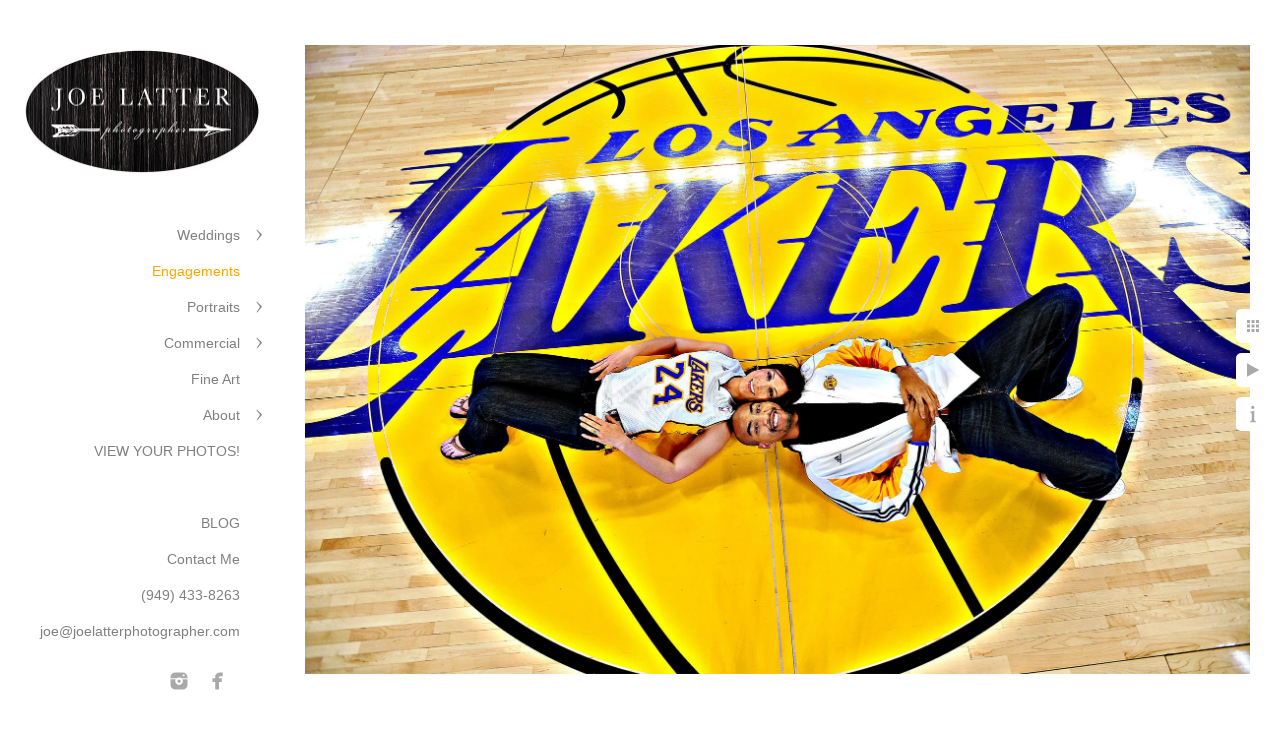

--- FILE ---
content_type: text/html; charset=utf-8
request_url: https://www.joelatterphotographer.com/engagements/nebm5r2zdq2
body_size: 3686
content:
<!DOCTYPE html>
<!-- site by Good Gallery, www.goodgallery.com -->
<html class="no-js GalleryPage ">
<head>
<title>Joe Latter Photographer - Los Angeles LA & Orange County Wedding Portrait Photographer</title>
<link rel="dns-prefetch" href="//cdn.goodgallery.com" /><link rel="dns-prefetch" href="//www.google-analytics.com" />
<link rel="shortcut icon" href="//cdn.goodgallery.com/ddb16477-46a3-43d3-bffb-3a4ff4c0814f/logo/21k4lhaz/cpgmw0iot1i.ico" />

 <meta name="robots" content="noarchive" /> 	 <link rel="canonical" href="https://www.joelatterphotographer.com/engagements/nebm5r2zdq2" />
 <style type="text/css">.YB:before{content: attr(data-c);display: block;height: 150em;}</style><link rel="stylesheet" type="text/css" media="print" onload="if(media!='all')media='all'" href="//cdn.goodgallery.com/ddb16477-46a3-43d3-bffb-3a4ff4c0814f/d/Desktop-UFCyAUDpWextaeyI3z5Tdg-2-hTS6CnyVHOM8wcbjffSQ7A.css" />
<script type="text/javascript" src="//cdn.goodgallery.com/ddb16477-46a3-43d3-bffb-3a4ff4c0814f/p/bundle-2teHGVEHG23F7yH4EM4Vng-20250629021656.js"></script>
<script type="text/javascript" src="//cdn.goodgallery.com/ddb16477-46a3-43d3-bffb-3a4ff4c0814f/d/PageData-374y1qs8-f1c3d167-c8e1-4fbe-9d45-368eaa09a7b5-hTS6CnyVHOM8wcbjffSQ7A-2.js"></script>
<!--[if lt IE 9]><script type="text/javascript" src="/admin/Scripts/jQuery.XDomainRequest.js"></script><![endif]-->

<meta name="twitter:card" content="photo" />
<meta name="twitter:site" content="@joelatter" />
<meta name="twitter:creator" content="@joelatter" />
<meta property="og:url" content="https://www.joelatterphotographer.com/engagements/nebm5r2zdq2" />
<meta property="og:type" content="website" />
<meta property="og:site_name" content="Joe Latter Photographer - Los Angeles LA &amp; Orange County Wedding Portrait Photographer" />
<meta property="og:image" content="https://cdn.goodgallery.com/ddb16477-46a3-43d3-bffb-3a4ff4c0814f/r/1024/26bucgu5/nebm5r2zdq2.jpg" />
<meta property="og:title" content="Joe Latter Photographer - Los Angeles LA &amp; Orange County Wedding Portrait Photographer" />
<meta property="og:description" />

<script type="application/ld+json">{ "@context": "http://schema.org", "@type": "BreadcrumbList", "itemListElement": [ { "@type": "ListItem", "position": "1", "item": { "@id": "https://www.joelatterphotographer.com/", "name": "Home" } }, { "@type": "ListItem", "position": "2", "item": { "@id": "https://www.joelatterphotographer.com/engagements", "name": "Engagements" } } ] }</script>
<meta name="google-site-verification" content="5zC4wQjyr3dLXe3zRKgl9GMajilxsI6jCumliCxUsl4" />
<meta name="google-site-verification" content="5zC4wQjyr3dLXe3zRKgl9GMajilxsI6jCumliCxUsl4" />
<meta name="p:domain_verify" content="43dd920938b1424ae745425d8c3bb2df"/>
<style type="text/css" data-id="inline">
html.js, html.js body {margin:0;padding:0;}
.elementContainer img {width:100%}
ul.GalleryUIMenu {list-style: none;margin: 0;padding: 0} ul.GalleryUIMenu a {text-decoration: none} ul.GalleryUIMenu li {position: relative; white-space: nowrap}
.GalleryUISiteNavigation {background-color: rgba(255, 255, 255, 1);width:275px}
.GalleryUIMenuTopLevel .GalleryUIMenu {display: inline-block} ul.GalleryUIMenu li, div.GalleryUIMenuSubMenuDiv li {text-transform:none}
.GalleryUIMenuTopLevel .GalleryUIMenu > li {padding: 10px 15px 10px 15px;border:0px solid #FFFFFF;border-left-width:0px;border-top-width:0px;white-space:normal;text-align:right}
.GalleryUIMenu > li {color:#808080;background-color:rgba(255, 255, 255, 1);font-size:14px;;position:relative}
.GalleryUIMenu > li > a {color:#808080} .GalleryUIMenu > li.Active > a {color:#FFA500}
.GalleryUIMenu > li.Active {color:#FFA500;background-color:rgba(255, 255, 255, 1)}
span.SubMenuArrow,span.SubMenuArrowLeft,span.SubMenuArrowRight,span.SubMenuArrowUp,span.SubMenuArrowDown {display:block;position:absolute;top:50%;right:10px;margin-top:-6px;height:12px;width:12px;background-color:transparent;} span.SubMenuArrowSizing {display:inline-block;width:22px;height:12px;opacity:0;margin-right:-2px;}

 .GalleryUISiteNavigation {position:fixed;top:0;left:0}
.GalleryUIMenuTopLevel .GalleryUIMenu {width:275px} .GalleryUISiteNavigation {height:100%}


html { font-family: 'Verdana', Tahoma, Segoe, sans-serif; }
.GalleryUIMenu, .GalleryUIMenu a { font-family: 'Verdana', Tahoma, Segoe, sans-serif; }
.PageTemplateText,.CaptionContainer,.PageInformationArea,.GGTextContent { font-family: 'Verdana', Tahoma, Segoe, sans-serif; }
h1, h2, h3, h4, h5, h6 { font-family: 'Verdana', Tahoma, Segoe, sans-serif;font-weight:700; }
.GalleryUIContainer .NameMark { font-family: 'Verdana', Tahoma, Segoe, sans-serif; }
.GalleryMenuContent .GGMenuPageHeading { font-family: 'Verdana', Tahoma, Segoe, sans-serif; }
.GMLabel { font-family: 'Baskerville Old Face', Baskerville, 'Hoefler Text', Garamond, 'Times New Roman', serif; }
.GMTagline { font-family: 'Baskerville Old Face', Baskerville, 'Hoefler Text', Garamond, 'Times New Roman', serif; }
div.GGForm label.SectionHeading { font-family: 'Verdana', Tahoma, Segoe, sans-serif; }
.GGHamburgerMenuLabel { font-family: 'Verdana', Tahoma, Segoe, sans-serif; }
h2 { font-family: 'Verdana', Tahoma, Segoe, sans-serif;font-weight:700; }
h3 { font-family: 'Verdana', Tahoma, Segoe, sans-serif;font-weight:700; }
h4 { font-family: 'Verdana', Tahoma, Segoe, sans-serif;font-weight:700; }
h5 { font-family: 'Verdana', Tahoma, Segoe, sans-serif;font-weight:700; }
h6 { font-family: 'Verdana', Tahoma, Segoe, sans-serif;font-weight:700; }
h1 { line-height: 1.45; text-transform: none; text-align: left; letter-spacing: 0px; }
h2 { line-height: 1.45; text-transform: none; text-align: left; letter-spacing: 0px;  }
h3 { line-height: 1.45; text-transform: none; text-align: left; letter-spacing: 0px; }
h4 { line-height: 1.45; text-transform: none; text-align: left; letter-spacing: 0px; }
h5 { line-height: 1.45; text-transform: none; text-align: left; letter-spacing: 0px; }
h6 { line-height: 1.45; text-transform: none; text-align: left; letter-spacing: 0px; }
.PageTemplateText,.CaptionContainer,.PageInformationArea,.GGTextContent { line-height: 1.45; text-transform: none; text-align: left; }
ul.GGBottomNavigation span { font-family: 'Verdana', Tahoma, Segoe, sans-serif; }
.GGTextContent .GGBreadCrumbs .GGBreadCrumb, .GGTextContent .GGBreadCrumb span { font-family: 'Verdana', Tahoma, Segoe, sans-serif; }


</style>
</head>
<body data-page-type="gallery" class="GalleryUIContainer" data-page-id="f1c3d167-c8e1-4fbe-9d45-368eaa09a7b5" data-tags="" data-menu-hash="hTS6CnyVHOM8wcbjffSQ7A" data-settings-hash="UFCyAUDpWextaeyI3z5Tdg" data-fotomotoid="" data-imglocation="//cdn.goodgallery.com/ddb16477-46a3-43d3-bffb-3a4ff4c0814f/" data-cdn="//cdn.goodgallery.com/ddb16477-46a3-43d3-bffb-3a4ff4c0814f" data-stoken="374y1qs8" data-settingstemplateid="">
<div class="GalleryUIContentParent" data-pretagged="true">
<div class="GalleryUIContentContainer" data-pretagged="true">
<div class="GalleryUIContent" data-pretagged="true"><div class="CanvasContainer" data-id="nebm5r2zdq2" data-pretagged="true" style="overflow:hidden;"><div class="imgContainer" style="position:absolute;"><div class="dummy" style="padding-top:66.567%;"></div><div class="elementContainer" style="position:absolute;top:0;bottom:0;left:0;right:0;overflow:hidden;"><picture><source type="image/webp" sizes="134vw" srcset="//cdn.goodgallery.com/ddb16477-46a3-43d3-bffb-3a4ff4c0814f/r/0200/26bucgu5/nebm5r2zdq2.webp 200w, //cdn.goodgallery.com/ddb16477-46a3-43d3-bffb-3a4ff4c0814f/r/0300/26bucgu5/nebm5r2zdq2.webp 300w, //cdn.goodgallery.com/ddb16477-46a3-43d3-bffb-3a4ff4c0814f/r/0480/26bucgu5/nebm5r2zdq2.webp 480w, //cdn.goodgallery.com/ddb16477-46a3-43d3-bffb-3a4ff4c0814f/r/0640/26bucgu5/nebm5r2zdq2.webp 640w, //cdn.goodgallery.com/ddb16477-46a3-43d3-bffb-3a4ff4c0814f/r/0800/26bucgu5/nebm5r2zdq2.webp 800w, //cdn.goodgallery.com/ddb16477-46a3-43d3-bffb-3a4ff4c0814f/r/1024/26bucgu5/nebm5r2zdq2.webp 1024w, //cdn.goodgallery.com/ddb16477-46a3-43d3-bffb-3a4ff4c0814f/r/1280/26bucgu5/nebm5r2zdq2.webp 1280w, //cdn.goodgallery.com/ddb16477-46a3-43d3-bffb-3a4ff4c0814f/r/1600/26bucgu5/nebm5r2zdq2.webp 1600w, //cdn.goodgallery.com/ddb16477-46a3-43d3-bffb-3a4ff4c0814f/r/1920/26bucgu5/nebm5r2zdq2.webp 1920w, //cdn.goodgallery.com/ddb16477-46a3-43d3-bffb-3a4ff4c0814f/r/2560/26bucgu5/nebm5r2zdq2.webp 2560w" /><source type="image/jpeg" sizes="134vw" srcset="//cdn.goodgallery.com/ddb16477-46a3-43d3-bffb-3a4ff4c0814f/r/0200/26bucgu5/nebm5r2zdq2.jpg 200w, //cdn.goodgallery.com/ddb16477-46a3-43d3-bffb-3a4ff4c0814f/r/0300/26bucgu5/nebm5r2zdq2.jpg 300w, //cdn.goodgallery.com/ddb16477-46a3-43d3-bffb-3a4ff4c0814f/r/0480/26bucgu5/nebm5r2zdq2.jpg 480w, //cdn.goodgallery.com/ddb16477-46a3-43d3-bffb-3a4ff4c0814f/r/0640/26bucgu5/nebm5r2zdq2.jpg 640w, //cdn.goodgallery.com/ddb16477-46a3-43d3-bffb-3a4ff4c0814f/r/0800/26bucgu5/nebm5r2zdq2.jpg 800w, //cdn.goodgallery.com/ddb16477-46a3-43d3-bffb-3a4ff4c0814f/r/1024/26bucgu5/nebm5r2zdq2.jpg 1024w, //cdn.goodgallery.com/ddb16477-46a3-43d3-bffb-3a4ff4c0814f/r/1280/26bucgu5/nebm5r2zdq2.jpg 1280w, //cdn.goodgallery.com/ddb16477-46a3-43d3-bffb-3a4ff4c0814f/r/1600/26bucgu5/nebm5r2zdq2.jpg 1600w, //cdn.goodgallery.com/ddb16477-46a3-43d3-bffb-3a4ff4c0814f/r/1920/26bucgu5/nebm5r2zdq2.jpg 1920w, //cdn.goodgallery.com/ddb16477-46a3-43d3-bffb-3a4ff4c0814f/r/2560/26bucgu5/nebm5r2zdq2.jpg 2560w" /><img src="//cdn.goodgallery.com/ddb16477-46a3-43d3-bffb-3a4ff4c0814f/r/1024/26bucgu5/nebm5r2zdq2.jpg" draggable="false" alt="" title="" srcset="//cdn.goodgallery.com/ddb16477-46a3-43d3-bffb-3a4ff4c0814f/r/1024/26bucgu5/nebm5r2zdq2.jpg, //cdn.goodgallery.com/ddb16477-46a3-43d3-bffb-3a4ff4c0814f/r/2560/26bucgu5/nebm5r2zdq2.jpg 2x" loading="lazy" /></picture></div></div></div></div>
</div>
<div class="prev"></div><div class="next"></div><span class="prev SingleImageHidden"></span><span class="next SingleImageHidden"></span>
<div class="GalleryUIThumbnailPanelContainerParent"></div>
</div>
        
<div class="GalleryUISiteNavigation"><a href="/" class="NavigationLogoTarget"><img src="https://logocdn.goodgallery.com/ddb16477-46a3-43d3-bffb-3a4ff4c0814f/470x0/2jz0z1ci/jzb032tprjj.jpg" alt="Joe Latter Photographer - Los Angeles LA & Orange County Wedding Portrait Photographer" title="Joe Latter Photographer - Los Angeles LA & Orange County Wedding Portrait Photographer" border="0" style="padding: 50px 15px 40px 25px;" height="123" width="235"></a><div class="GalleryUIMenuTopLevel" data-predefined="true"><div class="GalleryUIMenuContainer" data-predefined="true"><ul class="GalleryUIMenu" data-predefined="true"><li data-pid="e73fd59b-b5b1-4422-af5a-99374a49a739"><a href="/weddings">Weddings</a><span class="SubMenuArrow"> </span><span class="SubMenuArrowSizing"> </span></li><li data-pid="f1c3d167-c8e1-4fbe-9d45-368eaa09a7b5"><a href="/engagements">Engagements</a><span class="SubMenuArrowSizing"> </span></li><li data-pid="1c82db2c-624a-40e5-ad22-2e013f9014e0"><a href="/portraits">Portraits</a><span class="SubMenuArrow"> </span><span class="SubMenuArrowSizing"> </span></li><li data-pid="4d64e7ab-a52f-45e0-b7ca-3c83d64eee93"><a href="/commercial">Commercial</a><span class="SubMenuArrow"> </span><span class="SubMenuArrowSizing"> </span></li><li data-pid="ff07822d-daf2-4015-bc2e-f61cefc539f5"><a href="/fine-art">Fine Art</a><span class="SubMenuArrowSizing"> </span></li><li data-pid="51b7f3e8-7c3a-4bb1-aa47-c50e79e72797"><a href="/about">About</a><span class="SubMenuArrow"> </span><span class="SubMenuArrowSizing"> </span></li><li data-pid="a47b57d9-da27-4632-bcff-594e5f56517f"><a href="https://joelatterphotographer.pixieset.com/">VIEW YOUR PHOTOS!</a><span class="SubMenuArrowSizing"> </span></li><li data-pid="599bac17-e770-4d1b-93d4-6e1992912086" class="TypeMenuHTML"><span> </span><span class="SubMenuArrowSizing"> </span></li><li data-pid="6b4df6a7-5116-4e9a-a27c-180380dc81c8"><a href="/blog/">BLOG</a><span class="SubMenuArrowSizing"> </span></li><li data-pid="1f49f4f5-9827-46d2-b1b5-4d88abdbb3f9"><a href="/contact">Contact Me</a><span class="SubMenuArrowSizing"> </span></li><li data-pid="66c857bc-afc6-4a6a-a0f2-7a60635a30be" class="TypeMenuHTML"><span> </span><span class="SubMenuArrowSizing"> </span></li><li data-pid="4ea9d9bf-539e-49f5-bfa6-c798e501d1c6" class="TypeMenuHTML"><span>(949) 433-8263</span><span class="SubMenuArrowSizing"> </span></li><li data-pid="9b69b0df-092a-44e3-9f31-6a7179784d3f"><a href="mailto:joe@joelatterphotographer.com">joe@joelatterphotographer.com</a><span class="SubMenuArrowSizing"> </span></li><li data-pid="7a56a2b0-2b4b-491c-9c28-6159c2bbd311" class="TypeMenuHTML SocialNetwork"><span class="SubMenuArrowSizing"> </span></li></ul></div></div></div><div class="GalleryUIMenuSubLevel" style="opacity:0;display:none;z-index:10101;" data-pid="e73fd59b-b5b1-4422-af5a-99374a49a739"><div class="GalleryUIMenuContainer"><ul class="GalleryUIMenu"><li data-pid="1c9ed894-b2d7-4d60-9c23-ac5dc776969c"><a href="/weddings/wedding-favorites">Wedding Favorites</a></li><li data-pid="72e545ab-ada4-48d6-ab2e-7c61159d8679"><a href="/weddings/featured-weddings">Featured Weddings</a></li></ul></div></div><div class="GalleryUIMenuSubLevel" style="opacity:0;display:none;z-index:10101;" data-pid="1c82db2c-624a-40e5-ad22-2e013f9014e0"><div class="GalleryUIMenuContainer"><ul class="GalleryUIMenu"><li data-pid="8336f22b-f1e0-41f5-9b18-e5907cc88ff3"><a href="/portraits/families">Families</a></li><li data-pid="d4757f7c-b5b1-40ca-832f-f97e130486c8"><a href="/portraits/seniors-models">Seniors and Models</a></li><li data-pid="7a188923-2cf2-476b-87a3-b4303f529438"><a href="/portraits/business">Business</a></li><li data-pid="dd74b556-eade-4b19-8c61-372869c2138a"><a href="/portraits/studio-portraits">Studio Portraits</a></li></ul></div></div><div class="GalleryUIMenuSubLevel" style="opacity:0;display:none;z-index:10101;" data-pid="4d64e7ab-a52f-45e0-b7ca-3c83d64eee93"><div class="GalleryUIMenuContainer"><ul class="GalleryUIMenu"><li data-pid="ccbb5e9f-3ee7-4819-b685-348bd230da1f"><a href="/commercial/products">Products</a></li><li data-pid="485ba1c5-4bd0-45de-a9ce-656aae147c28"><a href="/commercial/motorsports">Motorsports</a></li></ul></div></div><div class="GalleryUIMenuSubLevel" style="opacity:0;display:none;z-index:10101;" data-pid="51b7f3e8-7c3a-4bb1-aa47-c50e79e72797"><div class="GalleryUIMenuContainer"><ul class="GalleryUIMenu"><li data-pid="8abb5774-d409-4fd0-bac2-5c3b54f0a1c7"><a href="/about/about-me">About Me</a></li><li data-pid="f0929ab9-b8d5-4d07-8688-e561313b717a"><a href="/about/clients-say">Clients say...</a></li><li data-pid="a6da5c69-e094-4a3c-823c-b31df6b0edb8"><a href="/about/pricing">Pricing</a></li><li data-pid="db1367ae-f863-4b3a-b406-f559a8d70f22"><a href="/about/frequently-asked-questions">Frequently Asked Questions</a></li></ul></div></div>
     

</body>
</html>


--- FILE ---
content_type: text/html; charset=utf-8
request_url: https://www.joelatterphotographer.com/engagements?IsAjax=1
body_size: 14123
content:
<!DOCTYPE html><!-- site by Good Gallery, www.goodgallery.com -->
<html class="no-js GalleryPage ">
<head>
<title>Joe Latter Photographer - Los Angeles LA & Orange County Wedding Portrait Photographer</title>
<meta name="description" content="Los Angeles Orange County Wedding Portrait Engagement Photographer" />
<link rel="dns-prefetch" href="//cdn.goodgallery.com" /><link rel="dns-prefetch" href="//www.google-analytics.com" />
<link rel="shortcut icon" href="//cdn.goodgallery.com/ddb16477-46a3-43d3-bffb-3a4ff4c0814f/logo/21k4lhaz/cpgmw0iot1i.ico" />

 <meta name="robots" content="noarchive" /> 	 <link rel="canonical" href="https://www.joelatterphotographer.com/engagements" />
 <style type="text/css">.YB:before{content: attr(data-c);display: block;height: 150em;}</style><link rel="stylesheet" type="text/css" media="print" onload="if(media!='all')media='all'" href="//cdn.goodgallery.com/ddb16477-46a3-43d3-bffb-3a4ff4c0814f/d/Desktop-UFCyAUDpWextaeyI3z5Tdg-2-hTS6CnyVHOM8wcbjffSQ7A.css" />
<script type="text/javascript" src="//cdn.goodgallery.com/ddb16477-46a3-43d3-bffb-3a4ff4c0814f/p/bundle-2teHGVEHG23F7yH4EM4Vng-20250629021656.js"></script>
<script type="text/javascript" src="//cdn.goodgallery.com/ddb16477-46a3-43d3-bffb-3a4ff4c0814f/d/PageData-374y1qs8-f1c3d167-c8e1-4fbe-9d45-368eaa09a7b5-hTS6CnyVHOM8wcbjffSQ7A-2.js"></script>
<!--[if lt IE 9]><script type="text/javascript" src="/admin/Scripts/jQuery.XDomainRequest.js"></script><![endif]-->

<meta name="twitter:card" content="gallery" />
<meta name="twitter:site" content="@joelatter" />
<meta name="twitter:creator" content="@joelatter" />
<meta name="twitter:image0" content="//cdn.goodgallery.com/ddb16477-46a3-43d3-bffb-3a4ff4c0814f/s/0200/26bucgrt/qk41ca0d0zv.jpg" />
<meta name="twitter:image1" content="//cdn.goodgallery.com/ddb16477-46a3-43d3-bffb-3a4ff4c0814f/s/0200/26bucgri/ihcihp00h1k.jpg" />
<meta name="twitter:image2" content="//cdn.goodgallery.com/ddb16477-46a3-43d3-bffb-3a4ff4c0814f/s/0200/26bucgrs/zelgqyfxcje.jpg" />
<meta name="twitter:image3" content="//cdn.goodgallery.com/ddb16477-46a3-43d3-bffb-3a4ff4c0814f/s/0200/26bucgrv/5rijd4ptldh.jpg" />
<meta property="og:url" content="https://www.joelatterphotographer.com/engagements" />
<meta property="og:type" content="website" />
<meta property="og:site_name" content="Joe Latter Photographer - Los Angeles LA &amp; Orange County Wedding Portrait Photographer" />
 <meta property="og:image" content="https://cdn.goodgallery.com/ddb16477-46a3-43d3-bffb-3a4ff4c0814f/r/1280/26bucgs9/1rweuhl52e3.jpg" /> 
<script type="application/ld+json">{ "@context": "http://schema.org", "@type": "BreadcrumbList", "itemListElement": [ { "@type": "ListItem", "position": "1", "item": { "@id": "https://www.joelatterphotographer.com/", "name": "Home" } }, { "@type": "ListItem", "position": "2", "item": { "@id": "https://www.joelatterphotographer.com/engagements", "name": "Engagements" } } ] }</script>
<meta name="google-site-verification" content="5zC4wQjyr3dLXe3zRKgl9GMajilxsI6jCumliCxUsl4" />
<meta name="google-site-verification" content="5zC4wQjyr3dLXe3zRKgl9GMajilxsI6jCumliCxUsl4" />
<meta name="p:domain_verify" content="43dd920938b1424ae745425d8c3bb2df"/>
<style type="text/css" data-id="inline">
html.js, html.js body {margin:0;padding:0;}
div.ThumbnailPanelThumbnailContainer div.Placeholder, div.ThumbnailPanelThumbnailContainer .CVThumb {position: absolute;left: 0px;top: 0px;height: 100%;width: 100%;border: 0px} div.ThumbnailPanelThumbnailContainer .CVThumb {text-align: center} div.ThumbnailPanelThumbnailContainer .CVThumb img {max-width: 100%;width: 100%;border: 0px} span.ThumbnailPanelEntityLoaded div.Placeholder {display: none;}
html.no-js .CVThumb img {opacity:0} div.ThumbnailPanelThumbnailContainer {overflow:hidden;position:absolute;top:0px;left:0px} .YB:before{content: attr(data-c);display: block;height: 150em;width:100%;background-color:#FFFFFF;position:fixed;z-index:9999;}
.GalleryUIThumbnailPanelContainerParent {background-color:#FFFFFF}
ul.GalleryUIMenu {list-style: none;margin: 0;padding: 0} ul.GalleryUIMenu a {text-decoration: none} ul.GalleryUIMenu li {position: relative; white-space: nowrap}
.GalleryUISiteNavigation {background-color: rgba(255, 255, 255, 1);width:275px}
.GalleryUIMenuTopLevel .GalleryUIMenu {display: inline-block} ul.GalleryUIMenu li, div.GalleryUIMenuSubMenuDiv li {text-transform:none}
.GalleryUIMenuTopLevel .GalleryUIMenu > li {padding: 10px 15px 10px 15px;border:0px solid #FFFFFF;border-left-width:0px;border-top-width:0px;white-space:normal;text-align:right}
.GalleryUIMenu > li {color:#808080;background-color:rgba(255, 255, 255, 1);font-size:14px;;position:relative}
.GalleryUIMenu > li > a {color:#808080} .GalleryUIMenu > li.Active > a {color:#FFA500}
.GalleryUIMenu > li.Active {color:#FFA500;background-color:rgba(255, 255, 255, 1)}
span.SubMenuArrow,span.SubMenuArrowLeft,span.SubMenuArrowRight,span.SubMenuArrowUp,span.SubMenuArrowDown {display:block;position:absolute;top:50%;right:10px;margin-top:-6px;height:12px;width:12px;background-color:transparent;} span.SubMenuArrowSizing {display:inline-block;width:22px;height:12px;opacity:0;margin-right:-2px;}

 .GalleryUISiteNavigation {position:fixed;top:0;left:0}
.GalleryUIMenuTopLevel .GalleryUIMenu {width:275px} .GalleryUISiteNavigation {height:100%}


html { font-family: 'Verdana', Tahoma, Segoe, sans-serif; }
.GalleryUIMenu, .GalleryUIMenu a { font-family: 'Verdana', Tahoma, Segoe, sans-serif; }
.PageTemplateText,.CaptionContainer,.PageInformationArea,.GGTextContent { font-family: 'Verdana', Tahoma, Segoe, sans-serif; }
h1, h2, h3, h4, h5, h6 { font-family: 'Verdana', Tahoma, Segoe, sans-serif;font-weight:700; }
.GalleryUIContainer .NameMark { font-family: 'Verdana', Tahoma, Segoe, sans-serif; }
.GalleryMenuContent .GGMenuPageHeading { font-family: 'Verdana', Tahoma, Segoe, sans-serif; }
.GMLabel { font-family: 'Baskerville Old Face', Baskerville, 'Hoefler Text', Garamond, 'Times New Roman', serif; }
.GMTagline { font-family: 'Baskerville Old Face', Baskerville, 'Hoefler Text', Garamond, 'Times New Roman', serif; }
div.GGForm label.SectionHeading { font-family: 'Verdana', Tahoma, Segoe, sans-serif; }
.GGHamburgerMenuLabel { font-family: 'Verdana', Tahoma, Segoe, sans-serif; }
h2 { font-family: 'Verdana', Tahoma, Segoe, sans-serif;font-weight:700; }
h3 { font-family: 'Verdana', Tahoma, Segoe, sans-serif;font-weight:700; }
h4 { font-family: 'Verdana', Tahoma, Segoe, sans-serif;font-weight:700; }
h5 { font-family: 'Verdana', Tahoma, Segoe, sans-serif;font-weight:700; }
h6 { font-family: 'Verdana', Tahoma, Segoe, sans-serif;font-weight:700; }
h1 { line-height: 1.45; text-transform: none; text-align: left; letter-spacing: 0px; }
h2 { line-height: 1.45; text-transform: none; text-align: left; letter-spacing: 0px;  }
h3 { line-height: 1.45; text-transform: none; text-align: left; letter-spacing: 0px; }
h4 { line-height: 1.45; text-transform: none; text-align: left; letter-spacing: 0px; }
h5 { line-height: 1.45; text-transform: none; text-align: left; letter-spacing: 0px; }
h6 { line-height: 1.45; text-transform: none; text-align: left; letter-spacing: 0px; }
.PageTemplateText,.CaptionContainer,.PageInformationArea,.GGTextContent { line-height: 1.45; text-transform: none; text-align: left; }
ul.GGBottomNavigation span { font-family: 'Verdana', Tahoma, Segoe, sans-serif; }
.GGTextContent .GGBreadCrumbs .GGBreadCrumb, .GGTextContent .GGBreadCrumb span { font-family: 'Verdana', Tahoma, Segoe, sans-serif; }




div.GalleryUIThumbnailPanelContainerParent {
    background-color: #FFFFFF;
}

div.GGThumbActualContainer div.ThumbnailPanelCaptionContainer {
    position: unset;
    left: unset;
    top: unset;
}

html.js.GalleryPage.ThumbnailPanelActive {
    overflow: visible;
}

    
    html.GalleryPage.ThumbnailPanelActive div.GalleryUISiteNavigation {
        position: fixed !important;
    }
    

html.ThumbnailPanelActive body {
    overflow: visible;
}

html.ThumbnailPanelActive div.GalleryUIContentParent {
    overflow: visible;
}

div.GalleryUIThumbnailPanelContainer div.GGThumbModernContainer > div.GGTextContent {
    position: relative;
}

div.GGThumbActualContainer div.ThumbEntityContainer div.ThumbAspectContainer {
}

div.GGThumbActualContainer div.ThumbEntityContainer div.ThumbAspectContainer {
    height: 0;
    overflow: hidden;
    position: relative;
    border-radius: 0%;
    border: 5px solid rgba(255, 255, 255, 1);
    background-color: rgba(255, 255, 255, 1);
    opacity: 1;

    -moz-transition: opacity 0.15s, background-color 0.15s, border-color 0.15s, color 0.15s;
    -webkit-transition: opacity 0.15s, background-color 0.15s, border-color 0.15s, color 0.15s;
    -o-transition: opacity: 0.15s, background-color 0.15s, border-color 0.15s, color 0.15s;
    transition: opacity 0.15s, background-color 0.15s, border-color 0.15s, color 0.15s;
}

div.GGThumbActualContainer div.ThumbAspectContainer > div,
div.GGThumbModernContainer div.ThumbAspectContainer > div {
    position: absolute;
    left: 0;
    top: 0;
    height: 100%;
    width: 100%;
}

div.GGThumbActualContainer div.ThumbAspectContainer img,
div.GGThumbModernContainer div.ThumbAspectContainer img {
    min-width: 100%;
    min-height: 100%;
}

div.GGThumbActualContainer div.ThumbAspectContainer div.icon {
    position: absolute;
    left: unset;
    top: unset;
    right: 5px;
    bottom: 5px;
    cursor: pointer;

    -webkit-border-radius: 15%;
    -moz-border-radius: 15%;
    border-radius: 15%;
    height: 34px;
    width: 34px;
    padding: 5px;
    -moz-box-sizing: border-box;
    box-sizing: border-box;
}

div.ThumbEntityContainer div.ThumbCaption {
    display: none;
    overflow: hidden;
    
    cursor: pointer;
    padding: 20px;
    font-size: 12px;
    color: rgba(128, 128, 128, 1);
    background-color: rgba(255, 255, 255, 0.75);
    border: 0px solid rgba(128, 128, 128, 0.75);
    border-top-width: 0px;

    -moz-transition: opacity 0.15s, background-color 0.15s, border-color 0.15s, color 0.15s;
    -webkit-transition: opacity 0.15s, background-color 0.15s, border-color 0.15s, color 0.15s;
    -o-transition: opacity: 0.15s, background-color 0.15s, border-color 0.15s, color 0.15s;
    transition: opacity 0.15s, background-color 0.15s, border-color 0.15s, color 0.15s;

}

div.ThumbEntityContainer.ShowCaptions div.ThumbCaption {
    display: block;
}

html.ThumbnailPanelActive .GGCaption {
    display: none;
}

    
div.GGThumbActualContainer {
    display: grid;
    grid-template-columns: repeat(3, 1fr);
    grid-column-gap: 10px;
    margin: 45px 0px 45px 0px;
}

div.GGThumbActualContainer div.ThumbEntityContainer + div {
    margin-top: 10px;
}

    
        
div.GGThumbActualContainer > div:nth-child(1) {
    grid-column-start: 1;
}
        
        
div.GGThumbActualContainer > div:nth-child(2) {
    grid-column-start: 2;
}
        
        
div.GGThumbActualContainer > div:nth-child(3) {
    grid-column-start: 3;
}
        

div.GGThumbModernContainer div.ThumbAspectContainer {
    height: 0;
    overflow: hidden;
    position: relative;
    border: 5px solid rgba(255, 255, 255, 1);
    opacity: 1;

	-moz-transition: opacity 0.15s, background-color 0.15s, border-color 0.15s, color 0.15s;
	-webkit-transition: opacity 0.15s, background-color 0.15s, border-color 0.15s, color 0.15s;
	-o-transition: opacity: 0.15s, background-color 0.15s, border-color 0.15s, color 0.15s;
	transition: opacity 0.15s, background-color 0.15s, border-color 0.15s, color 0.15s;
}

div.GGThumbModernContainer div.ThumbCoverImage {
    margin: 45px 0px 45px 0px;
}

@media (hover: hover) {
    div.GGThumbActualContainer div.ThumbEntityContainer:hover div.ThumbAspectContainer {
        opacity: 0.95;
        border-color: rgba(255, 255, 255, 0.99);
    }

    div.ThumbEntityContainer:hover div.ThumbCaption {
        color: rgba(0, 0, 0, 1);
        background-color: rgba(211, 211, 211, 1);
        border-color: rgba(0, 0, 0, 1);
    }

    div.GGThumbModernContainer div.ThumbCoverImage:hover div.ThumbAspectContainer {
        opacity: 0.95;
        border-color: rgba(255, 255, 255, 0.99);
    }
}
</style>
</head>
<body data-page-type="gallery" class="GalleryUIContainer" data-page-id="f1c3d167-c8e1-4fbe-9d45-368eaa09a7b5" data-tags="" data-menu-hash="hTS6CnyVHOM8wcbjffSQ7A" data-settings-hash="UFCyAUDpWextaeyI3z5Tdg" data-fotomotoid="" data-imglocation="//cdn.goodgallery.com/ddb16477-46a3-43d3-bffb-3a4ff4c0814f/" data-cdn="//cdn.goodgallery.com/ddb16477-46a3-43d3-bffb-3a4ff4c0814f" data-stoken="374y1qs8" data-settingstemplateid="">
    <div class="GalleryUIContentParent YB" data-pretagged="true" style="position:absolute;height:100%;width:calc(100% - 275px);top:0px;left:275px;">
        <div class="GalleryUIContentContainer"></div>
        <div class="prev"></div><div class="next"></div><span class="prev SingleImageHidden"></span><span class="next SingleImageHidden"></span>
        <div class="GalleryUIThumbnailPanelContainerParent" style="opacity: 1;position: absolute;height: 100%;width: 100%;left: 0px;top: 0px;z-index: 550;transition: all 0s ease;">
            <div class="GalleryUIThumbnailPanelContainer">
                <div class="GGThumbModernContainer">


                    <div class="GGThumbActualContainer">
                                    
                        <div>
                                <div class="ThumbEntityContainer" data-id="qk41ca0d0zv" data-plink="qk41ca0d0zv"><a class="ThumbLink" href="/engagements/qk41ca0d0zv" title=""><div class="ThumbAspectContainer" style="padding-top:calc((1997 / 3000) * 100%)"><div><picture><source type="image/webp" sizes="calc((97vw - 295px) / 3)" srcset="//cdn.goodgallery.com/ddb16477-46a3-43d3-bffb-3a4ff4c0814f/t/0050/26bucgrt/qk41ca0d0zv.webp 50w, //cdn.goodgallery.com/ddb16477-46a3-43d3-bffb-3a4ff4c0814f/t/0075/26bucgrt/qk41ca0d0zv.webp 75w, //cdn.goodgallery.com/ddb16477-46a3-43d3-bffb-3a4ff4c0814f/t/0100/26bucgrt/qk41ca0d0zv.webp 100w, //cdn.goodgallery.com/ddb16477-46a3-43d3-bffb-3a4ff4c0814f/t/0125/26bucgrt/qk41ca0d0zv.webp 125w, //cdn.goodgallery.com/ddb16477-46a3-43d3-bffb-3a4ff4c0814f/t/0150/26bucgrt/qk41ca0d0zv.webp 150w, //cdn.goodgallery.com/ddb16477-46a3-43d3-bffb-3a4ff4c0814f/t/0175/26bucgrt/qk41ca0d0zv.webp 175w, //cdn.goodgallery.com/ddb16477-46a3-43d3-bffb-3a4ff4c0814f/t/0200/26bucgrt/qk41ca0d0zv.webp 200w, //cdn.goodgallery.com/ddb16477-46a3-43d3-bffb-3a4ff4c0814f/t/0225/26bucgrt/qk41ca0d0zv.webp 225w, //cdn.goodgallery.com/ddb16477-46a3-43d3-bffb-3a4ff4c0814f/t/0250/26bucgrt/qk41ca0d0zv.webp 250w, //cdn.goodgallery.com/ddb16477-46a3-43d3-bffb-3a4ff4c0814f/t/0275/26bucgrt/qk41ca0d0zv.webp 275w, //cdn.goodgallery.com/ddb16477-46a3-43d3-bffb-3a4ff4c0814f/t/0300/26bucgrt/qk41ca0d0zv.webp 300w, //cdn.goodgallery.com/ddb16477-46a3-43d3-bffb-3a4ff4c0814f/t/0400/26bucgrt/qk41ca0d0zv.webp 400w, //cdn.goodgallery.com/ddb16477-46a3-43d3-bffb-3a4ff4c0814f/t/0500/26bucgrt/qk41ca0d0zv.webp 500w, //cdn.goodgallery.com/ddb16477-46a3-43d3-bffb-3a4ff4c0814f/t/0600/26bucgrt/qk41ca0d0zv.webp 600w, //cdn.goodgallery.com/ddb16477-46a3-43d3-bffb-3a4ff4c0814f/t/0800/26bucgrt/qk41ca0d0zv.webp 800w, //cdn.goodgallery.com/ddb16477-46a3-43d3-bffb-3a4ff4c0814f/t/1024/26bucgrt/qk41ca0d0zv.webp 1024w, //cdn.goodgallery.com/ddb16477-46a3-43d3-bffb-3a4ff4c0814f/t/2560/26bucgrt/qk41ca0d0zv.webp 2560w" /><source type="image/jpeg" sizes="calc((97vw - 295px) / 3)" srcset="//cdn.goodgallery.com/ddb16477-46a3-43d3-bffb-3a4ff4c0814f/t/0050/26bucgrt/qk41ca0d0zv.jpg 50w, //cdn.goodgallery.com/ddb16477-46a3-43d3-bffb-3a4ff4c0814f/t/0075/26bucgrt/qk41ca0d0zv.jpg 75w, //cdn.goodgallery.com/ddb16477-46a3-43d3-bffb-3a4ff4c0814f/t/0100/26bucgrt/qk41ca0d0zv.jpg 100w, //cdn.goodgallery.com/ddb16477-46a3-43d3-bffb-3a4ff4c0814f/t/0125/26bucgrt/qk41ca0d0zv.jpg 125w, //cdn.goodgallery.com/ddb16477-46a3-43d3-bffb-3a4ff4c0814f/t/0150/26bucgrt/qk41ca0d0zv.jpg 150w, //cdn.goodgallery.com/ddb16477-46a3-43d3-bffb-3a4ff4c0814f/t/0175/26bucgrt/qk41ca0d0zv.jpg 175w, //cdn.goodgallery.com/ddb16477-46a3-43d3-bffb-3a4ff4c0814f/t/0200/26bucgrt/qk41ca0d0zv.jpg 200w, //cdn.goodgallery.com/ddb16477-46a3-43d3-bffb-3a4ff4c0814f/t/0225/26bucgrt/qk41ca0d0zv.jpg 225w, //cdn.goodgallery.com/ddb16477-46a3-43d3-bffb-3a4ff4c0814f/t/0250/26bucgrt/qk41ca0d0zv.jpg 250w, //cdn.goodgallery.com/ddb16477-46a3-43d3-bffb-3a4ff4c0814f/t/0275/26bucgrt/qk41ca0d0zv.jpg 275w, //cdn.goodgallery.com/ddb16477-46a3-43d3-bffb-3a4ff4c0814f/t/0300/26bucgrt/qk41ca0d0zv.jpg 300w, //cdn.goodgallery.com/ddb16477-46a3-43d3-bffb-3a4ff4c0814f/t/0400/26bucgrt/qk41ca0d0zv.jpg 400w, //cdn.goodgallery.com/ddb16477-46a3-43d3-bffb-3a4ff4c0814f/t/0500/26bucgrt/qk41ca0d0zv.jpg 500w, //cdn.goodgallery.com/ddb16477-46a3-43d3-bffb-3a4ff4c0814f/t/0600/26bucgrt/qk41ca0d0zv.jpg 600w, //cdn.goodgallery.com/ddb16477-46a3-43d3-bffb-3a4ff4c0814f/t/0800/26bucgrt/qk41ca0d0zv.jpg 800w, //cdn.goodgallery.com/ddb16477-46a3-43d3-bffb-3a4ff4c0814f/t/1024/26bucgrt/qk41ca0d0zv.jpg 1024w, //cdn.goodgallery.com/ddb16477-46a3-43d3-bffb-3a4ff4c0814f/t/2560/26bucgrt/qk41ca0d0zv.jpg 2560w" /><img src="//cdn.goodgallery.com/ddb16477-46a3-43d3-bffb-3a4ff4c0814f/t/0400/26bucgrt/qk41ca0d0zv.jpg" nopin="nopin" draggable="false" alt="" title="" srcset="//cdn.goodgallery.com/ddb16477-46a3-43d3-bffb-3a4ff4c0814f/t/1024/26bucgrt/qk41ca0d0zv.jpg, //cdn.goodgallery.com/ddb16477-46a3-43d3-bffb-3a4ff4c0814f/t/2560/26bucgrt/qk41ca0d0zv.jpg 2x" /></picture></div></div></a></div>
                                <div class="ThumbEntityContainer" data-id="5rijd4ptldh" data-plink="5rijd4ptldh"><a class="ThumbLink" href="/engagements/5rijd4ptldh" title=""><div class="ThumbAspectContainer" style="padding-top:calc((1997 / 3000) * 100%)"><div><picture><source type="image/webp" sizes="calc((97vw - 295px) / 3)" srcset="//cdn.goodgallery.com/ddb16477-46a3-43d3-bffb-3a4ff4c0814f/t/0050/26bucgrv/5rijd4ptldh.webp 50w, //cdn.goodgallery.com/ddb16477-46a3-43d3-bffb-3a4ff4c0814f/t/0075/26bucgrv/5rijd4ptldh.webp 75w, //cdn.goodgallery.com/ddb16477-46a3-43d3-bffb-3a4ff4c0814f/t/0100/26bucgrv/5rijd4ptldh.webp 100w, //cdn.goodgallery.com/ddb16477-46a3-43d3-bffb-3a4ff4c0814f/t/0125/26bucgrv/5rijd4ptldh.webp 125w, //cdn.goodgallery.com/ddb16477-46a3-43d3-bffb-3a4ff4c0814f/t/0150/26bucgrv/5rijd4ptldh.webp 150w, //cdn.goodgallery.com/ddb16477-46a3-43d3-bffb-3a4ff4c0814f/t/0175/26bucgrv/5rijd4ptldh.webp 175w, //cdn.goodgallery.com/ddb16477-46a3-43d3-bffb-3a4ff4c0814f/t/0200/26bucgrv/5rijd4ptldh.webp 200w, //cdn.goodgallery.com/ddb16477-46a3-43d3-bffb-3a4ff4c0814f/t/0225/26bucgrv/5rijd4ptldh.webp 225w, //cdn.goodgallery.com/ddb16477-46a3-43d3-bffb-3a4ff4c0814f/t/0250/26bucgrv/5rijd4ptldh.webp 250w, //cdn.goodgallery.com/ddb16477-46a3-43d3-bffb-3a4ff4c0814f/t/0275/26bucgrv/5rijd4ptldh.webp 275w, //cdn.goodgallery.com/ddb16477-46a3-43d3-bffb-3a4ff4c0814f/t/0300/26bucgrv/5rijd4ptldh.webp 300w, //cdn.goodgallery.com/ddb16477-46a3-43d3-bffb-3a4ff4c0814f/t/0400/26bucgrv/5rijd4ptldh.webp 400w, //cdn.goodgallery.com/ddb16477-46a3-43d3-bffb-3a4ff4c0814f/t/0500/26bucgrv/5rijd4ptldh.webp 500w, //cdn.goodgallery.com/ddb16477-46a3-43d3-bffb-3a4ff4c0814f/t/0600/26bucgrv/5rijd4ptldh.webp 600w, //cdn.goodgallery.com/ddb16477-46a3-43d3-bffb-3a4ff4c0814f/t/0800/26bucgrv/5rijd4ptldh.webp 800w, //cdn.goodgallery.com/ddb16477-46a3-43d3-bffb-3a4ff4c0814f/t/1024/26bucgrv/5rijd4ptldh.webp 1024w, //cdn.goodgallery.com/ddb16477-46a3-43d3-bffb-3a4ff4c0814f/t/2560/26bucgrv/5rijd4ptldh.webp 2560w" /><source type="image/jpeg" sizes="calc((97vw - 295px) / 3)" srcset="//cdn.goodgallery.com/ddb16477-46a3-43d3-bffb-3a4ff4c0814f/t/0050/26bucgrv/5rijd4ptldh.jpg 50w, //cdn.goodgallery.com/ddb16477-46a3-43d3-bffb-3a4ff4c0814f/t/0075/26bucgrv/5rijd4ptldh.jpg 75w, //cdn.goodgallery.com/ddb16477-46a3-43d3-bffb-3a4ff4c0814f/t/0100/26bucgrv/5rijd4ptldh.jpg 100w, //cdn.goodgallery.com/ddb16477-46a3-43d3-bffb-3a4ff4c0814f/t/0125/26bucgrv/5rijd4ptldh.jpg 125w, //cdn.goodgallery.com/ddb16477-46a3-43d3-bffb-3a4ff4c0814f/t/0150/26bucgrv/5rijd4ptldh.jpg 150w, //cdn.goodgallery.com/ddb16477-46a3-43d3-bffb-3a4ff4c0814f/t/0175/26bucgrv/5rijd4ptldh.jpg 175w, //cdn.goodgallery.com/ddb16477-46a3-43d3-bffb-3a4ff4c0814f/t/0200/26bucgrv/5rijd4ptldh.jpg 200w, //cdn.goodgallery.com/ddb16477-46a3-43d3-bffb-3a4ff4c0814f/t/0225/26bucgrv/5rijd4ptldh.jpg 225w, //cdn.goodgallery.com/ddb16477-46a3-43d3-bffb-3a4ff4c0814f/t/0250/26bucgrv/5rijd4ptldh.jpg 250w, //cdn.goodgallery.com/ddb16477-46a3-43d3-bffb-3a4ff4c0814f/t/0275/26bucgrv/5rijd4ptldh.jpg 275w, //cdn.goodgallery.com/ddb16477-46a3-43d3-bffb-3a4ff4c0814f/t/0300/26bucgrv/5rijd4ptldh.jpg 300w, //cdn.goodgallery.com/ddb16477-46a3-43d3-bffb-3a4ff4c0814f/t/0400/26bucgrv/5rijd4ptldh.jpg 400w, //cdn.goodgallery.com/ddb16477-46a3-43d3-bffb-3a4ff4c0814f/t/0500/26bucgrv/5rijd4ptldh.jpg 500w, //cdn.goodgallery.com/ddb16477-46a3-43d3-bffb-3a4ff4c0814f/t/0600/26bucgrv/5rijd4ptldh.jpg 600w, //cdn.goodgallery.com/ddb16477-46a3-43d3-bffb-3a4ff4c0814f/t/0800/26bucgrv/5rijd4ptldh.jpg 800w, //cdn.goodgallery.com/ddb16477-46a3-43d3-bffb-3a4ff4c0814f/t/1024/26bucgrv/5rijd4ptldh.jpg 1024w, //cdn.goodgallery.com/ddb16477-46a3-43d3-bffb-3a4ff4c0814f/t/2560/26bucgrv/5rijd4ptldh.jpg 2560w" /><img src="//cdn.goodgallery.com/ddb16477-46a3-43d3-bffb-3a4ff4c0814f/t/0400/26bucgrv/5rijd4ptldh.jpg" nopin="nopin" draggable="false" alt="" title="" srcset="//cdn.goodgallery.com/ddb16477-46a3-43d3-bffb-3a4ff4c0814f/t/1024/26bucgrv/5rijd4ptldh.jpg, //cdn.goodgallery.com/ddb16477-46a3-43d3-bffb-3a4ff4c0814f/t/2560/26bucgrv/5rijd4ptldh.jpg 2x" loading="lazy" /></picture></div></div></a></div>
                                <div class="ThumbEntityContainer" data-id="s13jchnugi2" data-plink="s13jchnugi2"><a class="ThumbLink" href="/engagements/s13jchnugi2" title=""><div class="ThumbAspectContainer" style="padding-top:calc((1997 / 3000) * 100%)"><div><picture><source type="image/webp" sizes="calc((97vw - 295px) / 3)" srcset="//cdn.goodgallery.com/ddb16477-46a3-43d3-bffb-3a4ff4c0814f/t/0050/26bucgs5/s13jchnugi2.webp 50w, //cdn.goodgallery.com/ddb16477-46a3-43d3-bffb-3a4ff4c0814f/t/0075/26bucgs5/s13jchnugi2.webp 75w, //cdn.goodgallery.com/ddb16477-46a3-43d3-bffb-3a4ff4c0814f/t/0100/26bucgs5/s13jchnugi2.webp 100w, //cdn.goodgallery.com/ddb16477-46a3-43d3-bffb-3a4ff4c0814f/t/0125/26bucgs5/s13jchnugi2.webp 125w, //cdn.goodgallery.com/ddb16477-46a3-43d3-bffb-3a4ff4c0814f/t/0150/26bucgs5/s13jchnugi2.webp 150w, //cdn.goodgallery.com/ddb16477-46a3-43d3-bffb-3a4ff4c0814f/t/0175/26bucgs5/s13jchnugi2.webp 175w, //cdn.goodgallery.com/ddb16477-46a3-43d3-bffb-3a4ff4c0814f/t/0200/26bucgs5/s13jchnugi2.webp 200w, //cdn.goodgallery.com/ddb16477-46a3-43d3-bffb-3a4ff4c0814f/t/0225/26bucgs5/s13jchnugi2.webp 225w, //cdn.goodgallery.com/ddb16477-46a3-43d3-bffb-3a4ff4c0814f/t/0250/26bucgs5/s13jchnugi2.webp 250w, //cdn.goodgallery.com/ddb16477-46a3-43d3-bffb-3a4ff4c0814f/t/0275/26bucgs5/s13jchnugi2.webp 275w, //cdn.goodgallery.com/ddb16477-46a3-43d3-bffb-3a4ff4c0814f/t/0300/26bucgs5/s13jchnugi2.webp 300w, //cdn.goodgallery.com/ddb16477-46a3-43d3-bffb-3a4ff4c0814f/t/0400/26bucgs5/s13jchnugi2.webp 400w, //cdn.goodgallery.com/ddb16477-46a3-43d3-bffb-3a4ff4c0814f/t/0500/26bucgs5/s13jchnugi2.webp 500w, //cdn.goodgallery.com/ddb16477-46a3-43d3-bffb-3a4ff4c0814f/t/0600/26bucgs5/s13jchnugi2.webp 600w, //cdn.goodgallery.com/ddb16477-46a3-43d3-bffb-3a4ff4c0814f/t/0800/26bucgs5/s13jchnugi2.webp 800w, //cdn.goodgallery.com/ddb16477-46a3-43d3-bffb-3a4ff4c0814f/t/1024/26bucgs5/s13jchnugi2.webp 1024w, //cdn.goodgallery.com/ddb16477-46a3-43d3-bffb-3a4ff4c0814f/t/2560/26bucgs5/s13jchnugi2.webp 2560w" /><source type="image/jpeg" sizes="calc((97vw - 295px) / 3)" srcset="//cdn.goodgallery.com/ddb16477-46a3-43d3-bffb-3a4ff4c0814f/t/0050/26bucgs5/s13jchnugi2.jpg 50w, //cdn.goodgallery.com/ddb16477-46a3-43d3-bffb-3a4ff4c0814f/t/0075/26bucgs5/s13jchnugi2.jpg 75w, //cdn.goodgallery.com/ddb16477-46a3-43d3-bffb-3a4ff4c0814f/t/0100/26bucgs5/s13jchnugi2.jpg 100w, //cdn.goodgallery.com/ddb16477-46a3-43d3-bffb-3a4ff4c0814f/t/0125/26bucgs5/s13jchnugi2.jpg 125w, //cdn.goodgallery.com/ddb16477-46a3-43d3-bffb-3a4ff4c0814f/t/0150/26bucgs5/s13jchnugi2.jpg 150w, //cdn.goodgallery.com/ddb16477-46a3-43d3-bffb-3a4ff4c0814f/t/0175/26bucgs5/s13jchnugi2.jpg 175w, //cdn.goodgallery.com/ddb16477-46a3-43d3-bffb-3a4ff4c0814f/t/0200/26bucgs5/s13jchnugi2.jpg 200w, //cdn.goodgallery.com/ddb16477-46a3-43d3-bffb-3a4ff4c0814f/t/0225/26bucgs5/s13jchnugi2.jpg 225w, //cdn.goodgallery.com/ddb16477-46a3-43d3-bffb-3a4ff4c0814f/t/0250/26bucgs5/s13jchnugi2.jpg 250w, //cdn.goodgallery.com/ddb16477-46a3-43d3-bffb-3a4ff4c0814f/t/0275/26bucgs5/s13jchnugi2.jpg 275w, //cdn.goodgallery.com/ddb16477-46a3-43d3-bffb-3a4ff4c0814f/t/0300/26bucgs5/s13jchnugi2.jpg 300w, //cdn.goodgallery.com/ddb16477-46a3-43d3-bffb-3a4ff4c0814f/t/0400/26bucgs5/s13jchnugi2.jpg 400w, //cdn.goodgallery.com/ddb16477-46a3-43d3-bffb-3a4ff4c0814f/t/0500/26bucgs5/s13jchnugi2.jpg 500w, //cdn.goodgallery.com/ddb16477-46a3-43d3-bffb-3a4ff4c0814f/t/0600/26bucgs5/s13jchnugi2.jpg 600w, //cdn.goodgallery.com/ddb16477-46a3-43d3-bffb-3a4ff4c0814f/t/0800/26bucgs5/s13jchnugi2.jpg 800w, //cdn.goodgallery.com/ddb16477-46a3-43d3-bffb-3a4ff4c0814f/t/1024/26bucgs5/s13jchnugi2.jpg 1024w, //cdn.goodgallery.com/ddb16477-46a3-43d3-bffb-3a4ff4c0814f/t/2560/26bucgs5/s13jchnugi2.jpg 2560w" /><img src="//cdn.goodgallery.com/ddb16477-46a3-43d3-bffb-3a4ff4c0814f/t/0400/26bucgs5/s13jchnugi2.jpg" nopin="nopin" draggable="false" alt="" title="" srcset="//cdn.goodgallery.com/ddb16477-46a3-43d3-bffb-3a4ff4c0814f/t/1024/26bucgs5/s13jchnugi2.jpg, //cdn.goodgallery.com/ddb16477-46a3-43d3-bffb-3a4ff4c0814f/t/2560/26bucgs5/s13jchnugi2.jpg 2x" loading="lazy" /></picture></div></div></a></div>
                                <div class="ThumbEntityContainer" data-id="mg1t1ax0hmt" data-plink="mg1t1ax0hmt"><a class="ThumbLink" href="/engagements/mg1t1ax0hmt" title=""><div class="ThumbAspectContainer" style="padding-top:calc((1997 / 3000) * 100%)"><div><picture><source type="image/webp" sizes="calc((97vw - 295px) / 3)" srcset="//cdn.goodgallery.com/ddb16477-46a3-43d3-bffb-3a4ff4c0814f/t/0050/26bucgsi/mg1t1ax0hmt.webp 50w, //cdn.goodgallery.com/ddb16477-46a3-43d3-bffb-3a4ff4c0814f/t/0075/26bucgsi/mg1t1ax0hmt.webp 75w, //cdn.goodgallery.com/ddb16477-46a3-43d3-bffb-3a4ff4c0814f/t/0100/26bucgsi/mg1t1ax0hmt.webp 100w, //cdn.goodgallery.com/ddb16477-46a3-43d3-bffb-3a4ff4c0814f/t/0125/26bucgsi/mg1t1ax0hmt.webp 125w, //cdn.goodgallery.com/ddb16477-46a3-43d3-bffb-3a4ff4c0814f/t/0150/26bucgsi/mg1t1ax0hmt.webp 150w, //cdn.goodgallery.com/ddb16477-46a3-43d3-bffb-3a4ff4c0814f/t/0175/26bucgsi/mg1t1ax0hmt.webp 175w, //cdn.goodgallery.com/ddb16477-46a3-43d3-bffb-3a4ff4c0814f/t/0200/26bucgsi/mg1t1ax0hmt.webp 200w, //cdn.goodgallery.com/ddb16477-46a3-43d3-bffb-3a4ff4c0814f/t/0225/26bucgsi/mg1t1ax0hmt.webp 225w, //cdn.goodgallery.com/ddb16477-46a3-43d3-bffb-3a4ff4c0814f/t/0250/26bucgsi/mg1t1ax0hmt.webp 250w, //cdn.goodgallery.com/ddb16477-46a3-43d3-bffb-3a4ff4c0814f/t/0275/26bucgsi/mg1t1ax0hmt.webp 275w, //cdn.goodgallery.com/ddb16477-46a3-43d3-bffb-3a4ff4c0814f/t/0300/26bucgsi/mg1t1ax0hmt.webp 300w, //cdn.goodgallery.com/ddb16477-46a3-43d3-bffb-3a4ff4c0814f/t/0400/26bucgsi/mg1t1ax0hmt.webp 400w, //cdn.goodgallery.com/ddb16477-46a3-43d3-bffb-3a4ff4c0814f/t/0500/26bucgsi/mg1t1ax0hmt.webp 500w, //cdn.goodgallery.com/ddb16477-46a3-43d3-bffb-3a4ff4c0814f/t/0600/26bucgsi/mg1t1ax0hmt.webp 600w, //cdn.goodgallery.com/ddb16477-46a3-43d3-bffb-3a4ff4c0814f/t/0800/26bucgsi/mg1t1ax0hmt.webp 800w, //cdn.goodgallery.com/ddb16477-46a3-43d3-bffb-3a4ff4c0814f/t/1024/26bucgsi/mg1t1ax0hmt.webp 1024w, //cdn.goodgallery.com/ddb16477-46a3-43d3-bffb-3a4ff4c0814f/t/2560/26bucgsi/mg1t1ax0hmt.webp 2560w" /><source type="image/jpeg" sizes="calc((97vw - 295px) / 3)" srcset="//cdn.goodgallery.com/ddb16477-46a3-43d3-bffb-3a4ff4c0814f/t/0050/26bucgsi/mg1t1ax0hmt.jpg 50w, //cdn.goodgallery.com/ddb16477-46a3-43d3-bffb-3a4ff4c0814f/t/0075/26bucgsi/mg1t1ax0hmt.jpg 75w, //cdn.goodgallery.com/ddb16477-46a3-43d3-bffb-3a4ff4c0814f/t/0100/26bucgsi/mg1t1ax0hmt.jpg 100w, //cdn.goodgallery.com/ddb16477-46a3-43d3-bffb-3a4ff4c0814f/t/0125/26bucgsi/mg1t1ax0hmt.jpg 125w, //cdn.goodgallery.com/ddb16477-46a3-43d3-bffb-3a4ff4c0814f/t/0150/26bucgsi/mg1t1ax0hmt.jpg 150w, //cdn.goodgallery.com/ddb16477-46a3-43d3-bffb-3a4ff4c0814f/t/0175/26bucgsi/mg1t1ax0hmt.jpg 175w, //cdn.goodgallery.com/ddb16477-46a3-43d3-bffb-3a4ff4c0814f/t/0200/26bucgsi/mg1t1ax0hmt.jpg 200w, //cdn.goodgallery.com/ddb16477-46a3-43d3-bffb-3a4ff4c0814f/t/0225/26bucgsi/mg1t1ax0hmt.jpg 225w, //cdn.goodgallery.com/ddb16477-46a3-43d3-bffb-3a4ff4c0814f/t/0250/26bucgsi/mg1t1ax0hmt.jpg 250w, //cdn.goodgallery.com/ddb16477-46a3-43d3-bffb-3a4ff4c0814f/t/0275/26bucgsi/mg1t1ax0hmt.jpg 275w, //cdn.goodgallery.com/ddb16477-46a3-43d3-bffb-3a4ff4c0814f/t/0300/26bucgsi/mg1t1ax0hmt.jpg 300w, //cdn.goodgallery.com/ddb16477-46a3-43d3-bffb-3a4ff4c0814f/t/0400/26bucgsi/mg1t1ax0hmt.jpg 400w, //cdn.goodgallery.com/ddb16477-46a3-43d3-bffb-3a4ff4c0814f/t/0500/26bucgsi/mg1t1ax0hmt.jpg 500w, //cdn.goodgallery.com/ddb16477-46a3-43d3-bffb-3a4ff4c0814f/t/0600/26bucgsi/mg1t1ax0hmt.jpg 600w, //cdn.goodgallery.com/ddb16477-46a3-43d3-bffb-3a4ff4c0814f/t/0800/26bucgsi/mg1t1ax0hmt.jpg 800w, //cdn.goodgallery.com/ddb16477-46a3-43d3-bffb-3a4ff4c0814f/t/1024/26bucgsi/mg1t1ax0hmt.jpg 1024w, //cdn.goodgallery.com/ddb16477-46a3-43d3-bffb-3a4ff4c0814f/t/2560/26bucgsi/mg1t1ax0hmt.jpg 2560w" /><img src="//cdn.goodgallery.com/ddb16477-46a3-43d3-bffb-3a4ff4c0814f/t/0400/26bucgsi/mg1t1ax0hmt.jpg" nopin="nopin" draggable="false" alt="" title="" srcset="//cdn.goodgallery.com/ddb16477-46a3-43d3-bffb-3a4ff4c0814f/t/1024/26bucgsi/mg1t1ax0hmt.jpg, //cdn.goodgallery.com/ddb16477-46a3-43d3-bffb-3a4ff4c0814f/t/2560/26bucgsi/mg1t1ax0hmt.jpg 2x" loading="lazy" /></picture></div></div></a></div>
                                <div class="ThumbEntityContainer" data-id="3kvjsl3jwnd" data-plink="3kvjsl3jwnd"><a class="ThumbLink" href="/engagements/3kvjsl3jwnd" title=""><div class="ThumbAspectContainer" style="padding-top:calc((3000 / 1997) * 100%)"><div><picture><source type="image/webp" sizes="calc((97vw - 295px) / 3)" srcset="//cdn.goodgallery.com/ddb16477-46a3-43d3-bffb-3a4ff4c0814f/t/0075/26bucgu7/3kvjsl3jwnd.webp 50w, //cdn.goodgallery.com/ddb16477-46a3-43d3-bffb-3a4ff4c0814f/t/0100/26bucgu7/3kvjsl3jwnd.webp 75w, //cdn.goodgallery.com/ddb16477-46a3-43d3-bffb-3a4ff4c0814f/t/0150/26bucgu7/3kvjsl3jwnd.webp 100w, //cdn.goodgallery.com/ddb16477-46a3-43d3-bffb-3a4ff4c0814f/t/0175/26bucgu7/3kvjsl3jwnd.webp 125w, //cdn.goodgallery.com/ddb16477-46a3-43d3-bffb-3a4ff4c0814f/t/0225/26bucgu7/3kvjsl3jwnd.webp 150w, //cdn.goodgallery.com/ddb16477-46a3-43d3-bffb-3a4ff4c0814f/t/0250/26bucgu7/3kvjsl3jwnd.webp 175w, //cdn.goodgallery.com/ddb16477-46a3-43d3-bffb-3a4ff4c0814f/t/0300/26bucgu7/3kvjsl3jwnd.webp 200w, //cdn.goodgallery.com/ddb16477-46a3-43d3-bffb-3a4ff4c0814f/t/0300/26bucgu7/3kvjsl3jwnd.webp 225w, //cdn.goodgallery.com/ddb16477-46a3-43d3-bffb-3a4ff4c0814f/t/0300/26bucgu7/3kvjsl3jwnd.webp 250w, //cdn.goodgallery.com/ddb16477-46a3-43d3-bffb-3a4ff4c0814f/t/0400/26bucgu7/3kvjsl3jwnd.webp 275w, //cdn.goodgallery.com/ddb16477-46a3-43d3-bffb-3a4ff4c0814f/t/0400/26bucgu7/3kvjsl3jwnd.webp 300w, //cdn.goodgallery.com/ddb16477-46a3-43d3-bffb-3a4ff4c0814f/t/0600/26bucgu7/3kvjsl3jwnd.webp 400w, //cdn.goodgallery.com/ddb16477-46a3-43d3-bffb-3a4ff4c0814f/t/0600/26bucgu7/3kvjsl3jwnd.webp 500w, //cdn.goodgallery.com/ddb16477-46a3-43d3-bffb-3a4ff4c0814f/t/0800/26bucgu7/3kvjsl3jwnd.webp 600w, //cdn.goodgallery.com/ddb16477-46a3-43d3-bffb-3a4ff4c0814f/t/1024/26bucgu7/3kvjsl3jwnd.webp 800w, //cdn.goodgallery.com/ddb16477-46a3-43d3-bffb-3a4ff4c0814f/t/1024/26bucgu7/3kvjsl3jwnd.webp 1024w" /><source type="image/jpeg" sizes="calc((97vw - 295px) / 3)" srcset="//cdn.goodgallery.com/ddb16477-46a3-43d3-bffb-3a4ff4c0814f/t/0075/26bucgu7/3kvjsl3jwnd.jpg 50w, //cdn.goodgallery.com/ddb16477-46a3-43d3-bffb-3a4ff4c0814f/t/0100/26bucgu7/3kvjsl3jwnd.jpg 75w, //cdn.goodgallery.com/ddb16477-46a3-43d3-bffb-3a4ff4c0814f/t/0150/26bucgu7/3kvjsl3jwnd.jpg 100w, //cdn.goodgallery.com/ddb16477-46a3-43d3-bffb-3a4ff4c0814f/t/0175/26bucgu7/3kvjsl3jwnd.jpg 125w, //cdn.goodgallery.com/ddb16477-46a3-43d3-bffb-3a4ff4c0814f/t/0225/26bucgu7/3kvjsl3jwnd.jpg 150w, //cdn.goodgallery.com/ddb16477-46a3-43d3-bffb-3a4ff4c0814f/t/0250/26bucgu7/3kvjsl3jwnd.jpg 175w, //cdn.goodgallery.com/ddb16477-46a3-43d3-bffb-3a4ff4c0814f/t/0300/26bucgu7/3kvjsl3jwnd.jpg 200w, //cdn.goodgallery.com/ddb16477-46a3-43d3-bffb-3a4ff4c0814f/t/0300/26bucgu7/3kvjsl3jwnd.jpg 225w, //cdn.goodgallery.com/ddb16477-46a3-43d3-bffb-3a4ff4c0814f/t/0300/26bucgu7/3kvjsl3jwnd.jpg 250w, //cdn.goodgallery.com/ddb16477-46a3-43d3-bffb-3a4ff4c0814f/t/0400/26bucgu7/3kvjsl3jwnd.jpg 275w, //cdn.goodgallery.com/ddb16477-46a3-43d3-bffb-3a4ff4c0814f/t/0400/26bucgu7/3kvjsl3jwnd.jpg 300w, //cdn.goodgallery.com/ddb16477-46a3-43d3-bffb-3a4ff4c0814f/t/0600/26bucgu7/3kvjsl3jwnd.jpg 400w, //cdn.goodgallery.com/ddb16477-46a3-43d3-bffb-3a4ff4c0814f/t/0600/26bucgu7/3kvjsl3jwnd.jpg 500w, //cdn.goodgallery.com/ddb16477-46a3-43d3-bffb-3a4ff4c0814f/t/0800/26bucgu7/3kvjsl3jwnd.jpg 600w, //cdn.goodgallery.com/ddb16477-46a3-43d3-bffb-3a4ff4c0814f/t/1024/26bucgu7/3kvjsl3jwnd.jpg 800w, //cdn.goodgallery.com/ddb16477-46a3-43d3-bffb-3a4ff4c0814f/t/1024/26bucgu7/3kvjsl3jwnd.jpg 1024w" /><img src="//cdn.goodgallery.com/ddb16477-46a3-43d3-bffb-3a4ff4c0814f/t/0600/26bucgu7/3kvjsl3jwnd.jpg" nopin="nopin" draggable="false" alt="" title="" srcset="//cdn.goodgallery.com/ddb16477-46a3-43d3-bffb-3a4ff4c0814f/t/1024/26bucgu7/3kvjsl3jwnd.jpg, //cdn.goodgallery.com/ddb16477-46a3-43d3-bffb-3a4ff4c0814f/t/2560/26bucgu7/3kvjsl3jwnd.jpg 2x" loading="lazy" /></picture></div></div></a></div>
                                <div class="ThumbEntityContainer" data-id="45kp4lkvgyh" data-plink="45kp4lkvgyh"><a class="ThumbLink" href="/engagements/45kp4lkvgyh" title=""><div class="ThumbAspectContainer" style="padding-top:calc((1997 / 3000) * 100%)"><div><picture><source type="image/webp" sizes="calc((97vw - 295px) / 3)" srcset="//cdn.goodgallery.com/ddb16477-46a3-43d3-bffb-3a4ff4c0814f/t/0050/26bucgur/45kp4lkvgyh.webp 50w, //cdn.goodgallery.com/ddb16477-46a3-43d3-bffb-3a4ff4c0814f/t/0075/26bucgur/45kp4lkvgyh.webp 75w, //cdn.goodgallery.com/ddb16477-46a3-43d3-bffb-3a4ff4c0814f/t/0100/26bucgur/45kp4lkvgyh.webp 100w, //cdn.goodgallery.com/ddb16477-46a3-43d3-bffb-3a4ff4c0814f/t/0125/26bucgur/45kp4lkvgyh.webp 125w, //cdn.goodgallery.com/ddb16477-46a3-43d3-bffb-3a4ff4c0814f/t/0150/26bucgur/45kp4lkvgyh.webp 150w, //cdn.goodgallery.com/ddb16477-46a3-43d3-bffb-3a4ff4c0814f/t/0175/26bucgur/45kp4lkvgyh.webp 175w, //cdn.goodgallery.com/ddb16477-46a3-43d3-bffb-3a4ff4c0814f/t/0200/26bucgur/45kp4lkvgyh.webp 200w, //cdn.goodgallery.com/ddb16477-46a3-43d3-bffb-3a4ff4c0814f/t/0225/26bucgur/45kp4lkvgyh.webp 225w, //cdn.goodgallery.com/ddb16477-46a3-43d3-bffb-3a4ff4c0814f/t/0250/26bucgur/45kp4lkvgyh.webp 250w, //cdn.goodgallery.com/ddb16477-46a3-43d3-bffb-3a4ff4c0814f/t/0275/26bucgur/45kp4lkvgyh.webp 275w, //cdn.goodgallery.com/ddb16477-46a3-43d3-bffb-3a4ff4c0814f/t/0300/26bucgur/45kp4lkvgyh.webp 300w, //cdn.goodgallery.com/ddb16477-46a3-43d3-bffb-3a4ff4c0814f/t/0400/26bucgur/45kp4lkvgyh.webp 400w, //cdn.goodgallery.com/ddb16477-46a3-43d3-bffb-3a4ff4c0814f/t/0500/26bucgur/45kp4lkvgyh.webp 500w, //cdn.goodgallery.com/ddb16477-46a3-43d3-bffb-3a4ff4c0814f/t/0600/26bucgur/45kp4lkvgyh.webp 600w, //cdn.goodgallery.com/ddb16477-46a3-43d3-bffb-3a4ff4c0814f/t/0800/26bucgur/45kp4lkvgyh.webp 800w, //cdn.goodgallery.com/ddb16477-46a3-43d3-bffb-3a4ff4c0814f/t/1024/26bucgur/45kp4lkvgyh.webp 1024w, //cdn.goodgallery.com/ddb16477-46a3-43d3-bffb-3a4ff4c0814f/t/2560/26bucgur/45kp4lkvgyh.webp 2560w" /><source type="image/jpeg" sizes="calc((97vw - 295px) / 3)" srcset="//cdn.goodgallery.com/ddb16477-46a3-43d3-bffb-3a4ff4c0814f/t/0050/26bucgur/45kp4lkvgyh.jpg 50w, //cdn.goodgallery.com/ddb16477-46a3-43d3-bffb-3a4ff4c0814f/t/0075/26bucgur/45kp4lkvgyh.jpg 75w, //cdn.goodgallery.com/ddb16477-46a3-43d3-bffb-3a4ff4c0814f/t/0100/26bucgur/45kp4lkvgyh.jpg 100w, //cdn.goodgallery.com/ddb16477-46a3-43d3-bffb-3a4ff4c0814f/t/0125/26bucgur/45kp4lkvgyh.jpg 125w, //cdn.goodgallery.com/ddb16477-46a3-43d3-bffb-3a4ff4c0814f/t/0150/26bucgur/45kp4lkvgyh.jpg 150w, //cdn.goodgallery.com/ddb16477-46a3-43d3-bffb-3a4ff4c0814f/t/0175/26bucgur/45kp4lkvgyh.jpg 175w, //cdn.goodgallery.com/ddb16477-46a3-43d3-bffb-3a4ff4c0814f/t/0200/26bucgur/45kp4lkvgyh.jpg 200w, //cdn.goodgallery.com/ddb16477-46a3-43d3-bffb-3a4ff4c0814f/t/0225/26bucgur/45kp4lkvgyh.jpg 225w, //cdn.goodgallery.com/ddb16477-46a3-43d3-bffb-3a4ff4c0814f/t/0250/26bucgur/45kp4lkvgyh.jpg 250w, //cdn.goodgallery.com/ddb16477-46a3-43d3-bffb-3a4ff4c0814f/t/0275/26bucgur/45kp4lkvgyh.jpg 275w, //cdn.goodgallery.com/ddb16477-46a3-43d3-bffb-3a4ff4c0814f/t/0300/26bucgur/45kp4lkvgyh.jpg 300w, //cdn.goodgallery.com/ddb16477-46a3-43d3-bffb-3a4ff4c0814f/t/0400/26bucgur/45kp4lkvgyh.jpg 400w, //cdn.goodgallery.com/ddb16477-46a3-43d3-bffb-3a4ff4c0814f/t/0500/26bucgur/45kp4lkvgyh.jpg 500w, //cdn.goodgallery.com/ddb16477-46a3-43d3-bffb-3a4ff4c0814f/t/0600/26bucgur/45kp4lkvgyh.jpg 600w, //cdn.goodgallery.com/ddb16477-46a3-43d3-bffb-3a4ff4c0814f/t/0800/26bucgur/45kp4lkvgyh.jpg 800w, //cdn.goodgallery.com/ddb16477-46a3-43d3-bffb-3a4ff4c0814f/t/1024/26bucgur/45kp4lkvgyh.jpg 1024w, //cdn.goodgallery.com/ddb16477-46a3-43d3-bffb-3a4ff4c0814f/t/2560/26bucgur/45kp4lkvgyh.jpg 2560w" /><img src="//cdn.goodgallery.com/ddb16477-46a3-43d3-bffb-3a4ff4c0814f/t/0400/26bucgur/45kp4lkvgyh.jpg" nopin="nopin" draggable="false" alt="" title="" srcset="//cdn.goodgallery.com/ddb16477-46a3-43d3-bffb-3a4ff4c0814f/t/1024/26bucgur/45kp4lkvgyh.jpg, //cdn.goodgallery.com/ddb16477-46a3-43d3-bffb-3a4ff4c0814f/t/2560/26bucgur/45kp4lkvgyh.jpg 2x" loading="lazy" /></picture></div></div></a></div>
                                <div class="ThumbEntityContainer" data-id="u2immcmxxxa" data-plink="u2immcmxxxa"><a class="ThumbLink" href="/engagements/u2immcmxxxa" title=""><div class="ThumbAspectContainer" style="padding-top:calc((2188 / 3000) * 100%)"><div><picture><source type="image/webp" sizes="calc((97vw - 295px) / 3)" srcset="//cdn.goodgallery.com/ddb16477-46a3-43d3-bffb-3a4ff4c0814f/t/0050/26bucgv0/u2immcmxxxa.webp 50w, //cdn.goodgallery.com/ddb16477-46a3-43d3-bffb-3a4ff4c0814f/t/0075/26bucgv0/u2immcmxxxa.webp 75w, //cdn.goodgallery.com/ddb16477-46a3-43d3-bffb-3a4ff4c0814f/t/0100/26bucgv0/u2immcmxxxa.webp 100w, //cdn.goodgallery.com/ddb16477-46a3-43d3-bffb-3a4ff4c0814f/t/0125/26bucgv0/u2immcmxxxa.webp 125w, //cdn.goodgallery.com/ddb16477-46a3-43d3-bffb-3a4ff4c0814f/t/0150/26bucgv0/u2immcmxxxa.webp 150w, //cdn.goodgallery.com/ddb16477-46a3-43d3-bffb-3a4ff4c0814f/t/0175/26bucgv0/u2immcmxxxa.webp 175w, //cdn.goodgallery.com/ddb16477-46a3-43d3-bffb-3a4ff4c0814f/t/0200/26bucgv0/u2immcmxxxa.webp 200w, //cdn.goodgallery.com/ddb16477-46a3-43d3-bffb-3a4ff4c0814f/t/0225/26bucgv0/u2immcmxxxa.webp 225w, //cdn.goodgallery.com/ddb16477-46a3-43d3-bffb-3a4ff4c0814f/t/0250/26bucgv0/u2immcmxxxa.webp 250w, //cdn.goodgallery.com/ddb16477-46a3-43d3-bffb-3a4ff4c0814f/t/0275/26bucgv0/u2immcmxxxa.webp 275w, //cdn.goodgallery.com/ddb16477-46a3-43d3-bffb-3a4ff4c0814f/t/0300/26bucgv0/u2immcmxxxa.webp 300w, //cdn.goodgallery.com/ddb16477-46a3-43d3-bffb-3a4ff4c0814f/t/0400/26bucgv0/u2immcmxxxa.webp 400w, //cdn.goodgallery.com/ddb16477-46a3-43d3-bffb-3a4ff4c0814f/t/0500/26bucgv0/u2immcmxxxa.webp 500w, //cdn.goodgallery.com/ddb16477-46a3-43d3-bffb-3a4ff4c0814f/t/0600/26bucgv0/u2immcmxxxa.webp 600w, //cdn.goodgallery.com/ddb16477-46a3-43d3-bffb-3a4ff4c0814f/t/0800/26bucgv0/u2immcmxxxa.webp 800w, //cdn.goodgallery.com/ddb16477-46a3-43d3-bffb-3a4ff4c0814f/t/1024/26bucgv0/u2immcmxxxa.webp 1024w, //cdn.goodgallery.com/ddb16477-46a3-43d3-bffb-3a4ff4c0814f/t/2560/26bucgv0/u2immcmxxxa.webp 2560w" /><source type="image/jpeg" sizes="calc((97vw - 295px) / 3)" srcset="//cdn.goodgallery.com/ddb16477-46a3-43d3-bffb-3a4ff4c0814f/t/0050/26bucgv0/u2immcmxxxa.jpg 50w, //cdn.goodgallery.com/ddb16477-46a3-43d3-bffb-3a4ff4c0814f/t/0075/26bucgv0/u2immcmxxxa.jpg 75w, //cdn.goodgallery.com/ddb16477-46a3-43d3-bffb-3a4ff4c0814f/t/0100/26bucgv0/u2immcmxxxa.jpg 100w, //cdn.goodgallery.com/ddb16477-46a3-43d3-bffb-3a4ff4c0814f/t/0125/26bucgv0/u2immcmxxxa.jpg 125w, //cdn.goodgallery.com/ddb16477-46a3-43d3-bffb-3a4ff4c0814f/t/0150/26bucgv0/u2immcmxxxa.jpg 150w, //cdn.goodgallery.com/ddb16477-46a3-43d3-bffb-3a4ff4c0814f/t/0175/26bucgv0/u2immcmxxxa.jpg 175w, //cdn.goodgallery.com/ddb16477-46a3-43d3-bffb-3a4ff4c0814f/t/0200/26bucgv0/u2immcmxxxa.jpg 200w, //cdn.goodgallery.com/ddb16477-46a3-43d3-bffb-3a4ff4c0814f/t/0225/26bucgv0/u2immcmxxxa.jpg 225w, //cdn.goodgallery.com/ddb16477-46a3-43d3-bffb-3a4ff4c0814f/t/0250/26bucgv0/u2immcmxxxa.jpg 250w, //cdn.goodgallery.com/ddb16477-46a3-43d3-bffb-3a4ff4c0814f/t/0275/26bucgv0/u2immcmxxxa.jpg 275w, //cdn.goodgallery.com/ddb16477-46a3-43d3-bffb-3a4ff4c0814f/t/0300/26bucgv0/u2immcmxxxa.jpg 300w, //cdn.goodgallery.com/ddb16477-46a3-43d3-bffb-3a4ff4c0814f/t/0400/26bucgv0/u2immcmxxxa.jpg 400w, //cdn.goodgallery.com/ddb16477-46a3-43d3-bffb-3a4ff4c0814f/t/0500/26bucgv0/u2immcmxxxa.jpg 500w, //cdn.goodgallery.com/ddb16477-46a3-43d3-bffb-3a4ff4c0814f/t/0600/26bucgv0/u2immcmxxxa.jpg 600w, //cdn.goodgallery.com/ddb16477-46a3-43d3-bffb-3a4ff4c0814f/t/0800/26bucgv0/u2immcmxxxa.jpg 800w, //cdn.goodgallery.com/ddb16477-46a3-43d3-bffb-3a4ff4c0814f/t/1024/26bucgv0/u2immcmxxxa.jpg 1024w, //cdn.goodgallery.com/ddb16477-46a3-43d3-bffb-3a4ff4c0814f/t/2560/26bucgv0/u2immcmxxxa.jpg 2560w" /><img src="//cdn.goodgallery.com/ddb16477-46a3-43d3-bffb-3a4ff4c0814f/t/0400/26bucgv0/u2immcmxxxa.jpg" nopin="nopin" draggable="false" alt="" title="" srcset="//cdn.goodgallery.com/ddb16477-46a3-43d3-bffb-3a4ff4c0814f/t/1024/26bucgv0/u2immcmxxxa.jpg, //cdn.goodgallery.com/ddb16477-46a3-43d3-bffb-3a4ff4c0814f/t/2560/26bucgv0/u2immcmxxxa.jpg 2x" loading="lazy" /></picture></div></div></a></div>
                                <div class="ThumbEntityContainer" data-id="okig5ydverg" data-plink="okig5ydverg"><a class="ThumbLink" href="/engagements/okig5ydverg" title=""><div class="ThumbAspectContainer" style="padding-top:calc((1997 / 3000) * 100%)"><div><picture><source type="image/webp" sizes="calc((97vw - 295px) / 3)" srcset="//cdn.goodgallery.com/ddb16477-46a3-43d3-bffb-3a4ff4c0814f/t/0050/26bucgwh/okig5ydverg.webp 50w, //cdn.goodgallery.com/ddb16477-46a3-43d3-bffb-3a4ff4c0814f/t/0075/26bucgwh/okig5ydverg.webp 75w, //cdn.goodgallery.com/ddb16477-46a3-43d3-bffb-3a4ff4c0814f/t/0100/26bucgwh/okig5ydverg.webp 100w, //cdn.goodgallery.com/ddb16477-46a3-43d3-bffb-3a4ff4c0814f/t/0125/26bucgwh/okig5ydverg.webp 125w, //cdn.goodgallery.com/ddb16477-46a3-43d3-bffb-3a4ff4c0814f/t/0150/26bucgwh/okig5ydverg.webp 150w, //cdn.goodgallery.com/ddb16477-46a3-43d3-bffb-3a4ff4c0814f/t/0175/26bucgwh/okig5ydverg.webp 175w, //cdn.goodgallery.com/ddb16477-46a3-43d3-bffb-3a4ff4c0814f/t/0200/26bucgwh/okig5ydverg.webp 200w, //cdn.goodgallery.com/ddb16477-46a3-43d3-bffb-3a4ff4c0814f/t/0225/26bucgwh/okig5ydverg.webp 225w, //cdn.goodgallery.com/ddb16477-46a3-43d3-bffb-3a4ff4c0814f/t/0250/26bucgwh/okig5ydverg.webp 250w, //cdn.goodgallery.com/ddb16477-46a3-43d3-bffb-3a4ff4c0814f/t/0275/26bucgwh/okig5ydverg.webp 275w, //cdn.goodgallery.com/ddb16477-46a3-43d3-bffb-3a4ff4c0814f/t/0300/26bucgwh/okig5ydverg.webp 300w, //cdn.goodgallery.com/ddb16477-46a3-43d3-bffb-3a4ff4c0814f/t/0400/26bucgwh/okig5ydverg.webp 400w, //cdn.goodgallery.com/ddb16477-46a3-43d3-bffb-3a4ff4c0814f/t/0500/26bucgwh/okig5ydverg.webp 500w, //cdn.goodgallery.com/ddb16477-46a3-43d3-bffb-3a4ff4c0814f/t/0600/26bucgwh/okig5ydverg.webp 600w, //cdn.goodgallery.com/ddb16477-46a3-43d3-bffb-3a4ff4c0814f/t/0800/26bucgwh/okig5ydverg.webp 800w, //cdn.goodgallery.com/ddb16477-46a3-43d3-bffb-3a4ff4c0814f/t/1024/26bucgwh/okig5ydverg.webp 1024w, //cdn.goodgallery.com/ddb16477-46a3-43d3-bffb-3a4ff4c0814f/t/2560/26bucgwh/okig5ydverg.webp 2560w" /><source type="image/jpeg" sizes="calc((97vw - 295px) / 3)" srcset="//cdn.goodgallery.com/ddb16477-46a3-43d3-bffb-3a4ff4c0814f/t/0050/26bucgwh/okig5ydverg.jpg 50w, //cdn.goodgallery.com/ddb16477-46a3-43d3-bffb-3a4ff4c0814f/t/0075/26bucgwh/okig5ydverg.jpg 75w, //cdn.goodgallery.com/ddb16477-46a3-43d3-bffb-3a4ff4c0814f/t/0100/26bucgwh/okig5ydverg.jpg 100w, //cdn.goodgallery.com/ddb16477-46a3-43d3-bffb-3a4ff4c0814f/t/0125/26bucgwh/okig5ydverg.jpg 125w, //cdn.goodgallery.com/ddb16477-46a3-43d3-bffb-3a4ff4c0814f/t/0150/26bucgwh/okig5ydverg.jpg 150w, //cdn.goodgallery.com/ddb16477-46a3-43d3-bffb-3a4ff4c0814f/t/0175/26bucgwh/okig5ydverg.jpg 175w, //cdn.goodgallery.com/ddb16477-46a3-43d3-bffb-3a4ff4c0814f/t/0200/26bucgwh/okig5ydverg.jpg 200w, //cdn.goodgallery.com/ddb16477-46a3-43d3-bffb-3a4ff4c0814f/t/0225/26bucgwh/okig5ydverg.jpg 225w, //cdn.goodgallery.com/ddb16477-46a3-43d3-bffb-3a4ff4c0814f/t/0250/26bucgwh/okig5ydverg.jpg 250w, //cdn.goodgallery.com/ddb16477-46a3-43d3-bffb-3a4ff4c0814f/t/0275/26bucgwh/okig5ydverg.jpg 275w, //cdn.goodgallery.com/ddb16477-46a3-43d3-bffb-3a4ff4c0814f/t/0300/26bucgwh/okig5ydverg.jpg 300w, //cdn.goodgallery.com/ddb16477-46a3-43d3-bffb-3a4ff4c0814f/t/0400/26bucgwh/okig5ydverg.jpg 400w, //cdn.goodgallery.com/ddb16477-46a3-43d3-bffb-3a4ff4c0814f/t/0500/26bucgwh/okig5ydverg.jpg 500w, //cdn.goodgallery.com/ddb16477-46a3-43d3-bffb-3a4ff4c0814f/t/0600/26bucgwh/okig5ydverg.jpg 600w, //cdn.goodgallery.com/ddb16477-46a3-43d3-bffb-3a4ff4c0814f/t/0800/26bucgwh/okig5ydverg.jpg 800w, //cdn.goodgallery.com/ddb16477-46a3-43d3-bffb-3a4ff4c0814f/t/1024/26bucgwh/okig5ydverg.jpg 1024w, //cdn.goodgallery.com/ddb16477-46a3-43d3-bffb-3a4ff4c0814f/t/2560/26bucgwh/okig5ydverg.jpg 2560w" /><img src="//cdn.goodgallery.com/ddb16477-46a3-43d3-bffb-3a4ff4c0814f/t/0400/26bucgwh/okig5ydverg.jpg" nopin="nopin" draggable="false" alt="" title="" srcset="//cdn.goodgallery.com/ddb16477-46a3-43d3-bffb-3a4ff4c0814f/t/1024/26bucgwh/okig5ydverg.jpg, //cdn.goodgallery.com/ddb16477-46a3-43d3-bffb-3a4ff4c0814f/t/2560/26bucgwh/okig5ydverg.jpg 2x" loading="lazy" /></picture></div></div></a></div>
                                <div class="ThumbEntityContainer" data-id="nm2ycau2q2h" data-plink="nm2ycau2q2h"><a class="ThumbLink" href="/engagements/nm2ycau2q2h" title=""><div class="ThumbAspectContainer" style="padding-top:calc((1997 / 3000) * 100%)"><div><picture><source type="image/webp" sizes="calc((97vw - 295px) / 3)" srcset="//cdn.goodgallery.com/ddb16477-46a3-43d3-bffb-3a4ff4c0814f/t/0050/26bucgwo/nm2ycau2q2h.webp 50w, //cdn.goodgallery.com/ddb16477-46a3-43d3-bffb-3a4ff4c0814f/t/0075/26bucgwo/nm2ycau2q2h.webp 75w, //cdn.goodgallery.com/ddb16477-46a3-43d3-bffb-3a4ff4c0814f/t/0100/26bucgwo/nm2ycau2q2h.webp 100w, //cdn.goodgallery.com/ddb16477-46a3-43d3-bffb-3a4ff4c0814f/t/0125/26bucgwo/nm2ycau2q2h.webp 125w, //cdn.goodgallery.com/ddb16477-46a3-43d3-bffb-3a4ff4c0814f/t/0150/26bucgwo/nm2ycau2q2h.webp 150w, //cdn.goodgallery.com/ddb16477-46a3-43d3-bffb-3a4ff4c0814f/t/0175/26bucgwo/nm2ycau2q2h.webp 175w, //cdn.goodgallery.com/ddb16477-46a3-43d3-bffb-3a4ff4c0814f/t/0200/26bucgwo/nm2ycau2q2h.webp 200w, //cdn.goodgallery.com/ddb16477-46a3-43d3-bffb-3a4ff4c0814f/t/0225/26bucgwo/nm2ycau2q2h.webp 225w, //cdn.goodgallery.com/ddb16477-46a3-43d3-bffb-3a4ff4c0814f/t/0250/26bucgwo/nm2ycau2q2h.webp 250w, //cdn.goodgallery.com/ddb16477-46a3-43d3-bffb-3a4ff4c0814f/t/0275/26bucgwo/nm2ycau2q2h.webp 275w, //cdn.goodgallery.com/ddb16477-46a3-43d3-bffb-3a4ff4c0814f/t/0300/26bucgwo/nm2ycau2q2h.webp 300w, //cdn.goodgallery.com/ddb16477-46a3-43d3-bffb-3a4ff4c0814f/t/0400/26bucgwo/nm2ycau2q2h.webp 400w, //cdn.goodgallery.com/ddb16477-46a3-43d3-bffb-3a4ff4c0814f/t/0500/26bucgwo/nm2ycau2q2h.webp 500w, //cdn.goodgallery.com/ddb16477-46a3-43d3-bffb-3a4ff4c0814f/t/0600/26bucgwo/nm2ycau2q2h.webp 600w, //cdn.goodgallery.com/ddb16477-46a3-43d3-bffb-3a4ff4c0814f/t/0800/26bucgwo/nm2ycau2q2h.webp 800w, //cdn.goodgallery.com/ddb16477-46a3-43d3-bffb-3a4ff4c0814f/t/1024/26bucgwo/nm2ycau2q2h.webp 1024w, //cdn.goodgallery.com/ddb16477-46a3-43d3-bffb-3a4ff4c0814f/t/2560/26bucgwo/nm2ycau2q2h.webp 2560w" /><source type="image/jpeg" sizes="calc((97vw - 295px) / 3)" srcset="//cdn.goodgallery.com/ddb16477-46a3-43d3-bffb-3a4ff4c0814f/t/0050/26bucgwo/nm2ycau2q2h.jpg 50w, //cdn.goodgallery.com/ddb16477-46a3-43d3-bffb-3a4ff4c0814f/t/0075/26bucgwo/nm2ycau2q2h.jpg 75w, //cdn.goodgallery.com/ddb16477-46a3-43d3-bffb-3a4ff4c0814f/t/0100/26bucgwo/nm2ycau2q2h.jpg 100w, //cdn.goodgallery.com/ddb16477-46a3-43d3-bffb-3a4ff4c0814f/t/0125/26bucgwo/nm2ycau2q2h.jpg 125w, //cdn.goodgallery.com/ddb16477-46a3-43d3-bffb-3a4ff4c0814f/t/0150/26bucgwo/nm2ycau2q2h.jpg 150w, //cdn.goodgallery.com/ddb16477-46a3-43d3-bffb-3a4ff4c0814f/t/0175/26bucgwo/nm2ycau2q2h.jpg 175w, //cdn.goodgallery.com/ddb16477-46a3-43d3-bffb-3a4ff4c0814f/t/0200/26bucgwo/nm2ycau2q2h.jpg 200w, //cdn.goodgallery.com/ddb16477-46a3-43d3-bffb-3a4ff4c0814f/t/0225/26bucgwo/nm2ycau2q2h.jpg 225w, //cdn.goodgallery.com/ddb16477-46a3-43d3-bffb-3a4ff4c0814f/t/0250/26bucgwo/nm2ycau2q2h.jpg 250w, //cdn.goodgallery.com/ddb16477-46a3-43d3-bffb-3a4ff4c0814f/t/0275/26bucgwo/nm2ycau2q2h.jpg 275w, //cdn.goodgallery.com/ddb16477-46a3-43d3-bffb-3a4ff4c0814f/t/0300/26bucgwo/nm2ycau2q2h.jpg 300w, //cdn.goodgallery.com/ddb16477-46a3-43d3-bffb-3a4ff4c0814f/t/0400/26bucgwo/nm2ycau2q2h.jpg 400w, //cdn.goodgallery.com/ddb16477-46a3-43d3-bffb-3a4ff4c0814f/t/0500/26bucgwo/nm2ycau2q2h.jpg 500w, //cdn.goodgallery.com/ddb16477-46a3-43d3-bffb-3a4ff4c0814f/t/0600/26bucgwo/nm2ycau2q2h.jpg 600w, //cdn.goodgallery.com/ddb16477-46a3-43d3-bffb-3a4ff4c0814f/t/0800/26bucgwo/nm2ycau2q2h.jpg 800w, //cdn.goodgallery.com/ddb16477-46a3-43d3-bffb-3a4ff4c0814f/t/1024/26bucgwo/nm2ycau2q2h.jpg 1024w, //cdn.goodgallery.com/ddb16477-46a3-43d3-bffb-3a4ff4c0814f/t/2560/26bucgwo/nm2ycau2q2h.jpg 2560w" /><img src="//cdn.goodgallery.com/ddb16477-46a3-43d3-bffb-3a4ff4c0814f/t/0400/26bucgwo/nm2ycau2q2h.jpg" nopin="nopin" draggable="false" alt="" title="" srcset="//cdn.goodgallery.com/ddb16477-46a3-43d3-bffb-3a4ff4c0814f/t/1024/26bucgwo/nm2ycau2q2h.jpg, //cdn.goodgallery.com/ddb16477-46a3-43d3-bffb-3a4ff4c0814f/t/2560/26bucgwo/nm2ycau2q2h.jpg 2x" loading="lazy" /></picture></div></div></a></div>
                                <div class="ThumbEntityContainer" data-id="1g4yuf3y4qp" data-plink="1g4yuf3y4qp"><a class="ThumbLink" href="/engagements/1g4yuf3y4qp" title=""><div class="ThumbAspectContainer" style="padding-top:calc((1997 / 3000) * 100%)"><div><picture><source type="image/webp" sizes="calc((97vw - 295px) / 3)" srcset="//cdn.goodgallery.com/ddb16477-46a3-43d3-bffb-3a4ff4c0814f/t/0050/26bucgwv/1g4yuf3y4qp.webp 50w, //cdn.goodgallery.com/ddb16477-46a3-43d3-bffb-3a4ff4c0814f/t/0075/26bucgwv/1g4yuf3y4qp.webp 75w, //cdn.goodgallery.com/ddb16477-46a3-43d3-bffb-3a4ff4c0814f/t/0100/26bucgwv/1g4yuf3y4qp.webp 100w, //cdn.goodgallery.com/ddb16477-46a3-43d3-bffb-3a4ff4c0814f/t/0125/26bucgwv/1g4yuf3y4qp.webp 125w, //cdn.goodgallery.com/ddb16477-46a3-43d3-bffb-3a4ff4c0814f/t/0150/26bucgwv/1g4yuf3y4qp.webp 150w, //cdn.goodgallery.com/ddb16477-46a3-43d3-bffb-3a4ff4c0814f/t/0175/26bucgwv/1g4yuf3y4qp.webp 175w, //cdn.goodgallery.com/ddb16477-46a3-43d3-bffb-3a4ff4c0814f/t/0200/26bucgwv/1g4yuf3y4qp.webp 200w, //cdn.goodgallery.com/ddb16477-46a3-43d3-bffb-3a4ff4c0814f/t/0225/26bucgwv/1g4yuf3y4qp.webp 225w, //cdn.goodgallery.com/ddb16477-46a3-43d3-bffb-3a4ff4c0814f/t/0250/26bucgwv/1g4yuf3y4qp.webp 250w, //cdn.goodgallery.com/ddb16477-46a3-43d3-bffb-3a4ff4c0814f/t/0275/26bucgwv/1g4yuf3y4qp.webp 275w, //cdn.goodgallery.com/ddb16477-46a3-43d3-bffb-3a4ff4c0814f/t/0300/26bucgwv/1g4yuf3y4qp.webp 300w, //cdn.goodgallery.com/ddb16477-46a3-43d3-bffb-3a4ff4c0814f/t/0400/26bucgwv/1g4yuf3y4qp.webp 400w, //cdn.goodgallery.com/ddb16477-46a3-43d3-bffb-3a4ff4c0814f/t/0500/26bucgwv/1g4yuf3y4qp.webp 500w, //cdn.goodgallery.com/ddb16477-46a3-43d3-bffb-3a4ff4c0814f/t/0600/26bucgwv/1g4yuf3y4qp.webp 600w, //cdn.goodgallery.com/ddb16477-46a3-43d3-bffb-3a4ff4c0814f/t/0800/26bucgwv/1g4yuf3y4qp.webp 800w, //cdn.goodgallery.com/ddb16477-46a3-43d3-bffb-3a4ff4c0814f/t/1024/26bucgwv/1g4yuf3y4qp.webp 1024w, //cdn.goodgallery.com/ddb16477-46a3-43d3-bffb-3a4ff4c0814f/t/2560/26bucgwv/1g4yuf3y4qp.webp 2560w" /><source type="image/jpeg" sizes="calc((97vw - 295px) / 3)" srcset="//cdn.goodgallery.com/ddb16477-46a3-43d3-bffb-3a4ff4c0814f/t/0050/26bucgwv/1g4yuf3y4qp.jpg 50w, //cdn.goodgallery.com/ddb16477-46a3-43d3-bffb-3a4ff4c0814f/t/0075/26bucgwv/1g4yuf3y4qp.jpg 75w, //cdn.goodgallery.com/ddb16477-46a3-43d3-bffb-3a4ff4c0814f/t/0100/26bucgwv/1g4yuf3y4qp.jpg 100w, //cdn.goodgallery.com/ddb16477-46a3-43d3-bffb-3a4ff4c0814f/t/0125/26bucgwv/1g4yuf3y4qp.jpg 125w, //cdn.goodgallery.com/ddb16477-46a3-43d3-bffb-3a4ff4c0814f/t/0150/26bucgwv/1g4yuf3y4qp.jpg 150w, //cdn.goodgallery.com/ddb16477-46a3-43d3-bffb-3a4ff4c0814f/t/0175/26bucgwv/1g4yuf3y4qp.jpg 175w, //cdn.goodgallery.com/ddb16477-46a3-43d3-bffb-3a4ff4c0814f/t/0200/26bucgwv/1g4yuf3y4qp.jpg 200w, //cdn.goodgallery.com/ddb16477-46a3-43d3-bffb-3a4ff4c0814f/t/0225/26bucgwv/1g4yuf3y4qp.jpg 225w, //cdn.goodgallery.com/ddb16477-46a3-43d3-bffb-3a4ff4c0814f/t/0250/26bucgwv/1g4yuf3y4qp.jpg 250w, //cdn.goodgallery.com/ddb16477-46a3-43d3-bffb-3a4ff4c0814f/t/0275/26bucgwv/1g4yuf3y4qp.jpg 275w, //cdn.goodgallery.com/ddb16477-46a3-43d3-bffb-3a4ff4c0814f/t/0300/26bucgwv/1g4yuf3y4qp.jpg 300w, //cdn.goodgallery.com/ddb16477-46a3-43d3-bffb-3a4ff4c0814f/t/0400/26bucgwv/1g4yuf3y4qp.jpg 400w, //cdn.goodgallery.com/ddb16477-46a3-43d3-bffb-3a4ff4c0814f/t/0500/26bucgwv/1g4yuf3y4qp.jpg 500w, //cdn.goodgallery.com/ddb16477-46a3-43d3-bffb-3a4ff4c0814f/t/0600/26bucgwv/1g4yuf3y4qp.jpg 600w, //cdn.goodgallery.com/ddb16477-46a3-43d3-bffb-3a4ff4c0814f/t/0800/26bucgwv/1g4yuf3y4qp.jpg 800w, //cdn.goodgallery.com/ddb16477-46a3-43d3-bffb-3a4ff4c0814f/t/1024/26bucgwv/1g4yuf3y4qp.jpg 1024w, //cdn.goodgallery.com/ddb16477-46a3-43d3-bffb-3a4ff4c0814f/t/2560/26bucgwv/1g4yuf3y4qp.jpg 2560w" /><img src="//cdn.goodgallery.com/ddb16477-46a3-43d3-bffb-3a4ff4c0814f/t/0400/26bucgwv/1g4yuf3y4qp.jpg" nopin="nopin" draggable="false" alt="" title="" srcset="//cdn.goodgallery.com/ddb16477-46a3-43d3-bffb-3a4ff4c0814f/t/1024/26bucgwv/1g4yuf3y4qp.jpg, //cdn.goodgallery.com/ddb16477-46a3-43d3-bffb-3a4ff4c0814f/t/2560/26bucgwv/1g4yuf3y4qp.jpg 2x" loading="lazy" /></picture></div></div></a></div>
                                <div class="ThumbEntityContainer" data-id="wbkbdgnicfh" data-plink="wbkbdgnicfh"><a class="ThumbLink" href="/engagements/wbkbdgnicfh" title=""><div class="ThumbAspectContainer" style="padding-top:calc((1997 / 3000) * 100%)"><div><picture><source type="image/webp" sizes="calc((97vw - 295px) / 3)" srcset="//cdn.goodgallery.com/ddb16477-46a3-43d3-bffb-3a4ff4c0814f/t/0050/26bucgx5/wbkbdgnicfh.webp 50w, //cdn.goodgallery.com/ddb16477-46a3-43d3-bffb-3a4ff4c0814f/t/0075/26bucgx5/wbkbdgnicfh.webp 75w, //cdn.goodgallery.com/ddb16477-46a3-43d3-bffb-3a4ff4c0814f/t/0100/26bucgx5/wbkbdgnicfh.webp 100w, //cdn.goodgallery.com/ddb16477-46a3-43d3-bffb-3a4ff4c0814f/t/0125/26bucgx5/wbkbdgnicfh.webp 125w, //cdn.goodgallery.com/ddb16477-46a3-43d3-bffb-3a4ff4c0814f/t/0150/26bucgx5/wbkbdgnicfh.webp 150w, //cdn.goodgallery.com/ddb16477-46a3-43d3-bffb-3a4ff4c0814f/t/0175/26bucgx5/wbkbdgnicfh.webp 175w, //cdn.goodgallery.com/ddb16477-46a3-43d3-bffb-3a4ff4c0814f/t/0200/26bucgx5/wbkbdgnicfh.webp 200w, //cdn.goodgallery.com/ddb16477-46a3-43d3-bffb-3a4ff4c0814f/t/0225/26bucgx5/wbkbdgnicfh.webp 225w, //cdn.goodgallery.com/ddb16477-46a3-43d3-bffb-3a4ff4c0814f/t/0250/26bucgx5/wbkbdgnicfh.webp 250w, //cdn.goodgallery.com/ddb16477-46a3-43d3-bffb-3a4ff4c0814f/t/0275/26bucgx5/wbkbdgnicfh.webp 275w, //cdn.goodgallery.com/ddb16477-46a3-43d3-bffb-3a4ff4c0814f/t/0300/26bucgx5/wbkbdgnicfh.webp 300w, //cdn.goodgallery.com/ddb16477-46a3-43d3-bffb-3a4ff4c0814f/t/0400/26bucgx5/wbkbdgnicfh.webp 400w, //cdn.goodgallery.com/ddb16477-46a3-43d3-bffb-3a4ff4c0814f/t/0500/26bucgx5/wbkbdgnicfh.webp 500w, //cdn.goodgallery.com/ddb16477-46a3-43d3-bffb-3a4ff4c0814f/t/0600/26bucgx5/wbkbdgnicfh.webp 600w, //cdn.goodgallery.com/ddb16477-46a3-43d3-bffb-3a4ff4c0814f/t/0800/26bucgx5/wbkbdgnicfh.webp 800w, //cdn.goodgallery.com/ddb16477-46a3-43d3-bffb-3a4ff4c0814f/t/1024/26bucgx5/wbkbdgnicfh.webp 1024w, //cdn.goodgallery.com/ddb16477-46a3-43d3-bffb-3a4ff4c0814f/t/2560/26bucgx5/wbkbdgnicfh.webp 2560w" /><source type="image/jpeg" sizes="calc((97vw - 295px) / 3)" srcset="//cdn.goodgallery.com/ddb16477-46a3-43d3-bffb-3a4ff4c0814f/t/0050/26bucgx5/wbkbdgnicfh.jpg 50w, //cdn.goodgallery.com/ddb16477-46a3-43d3-bffb-3a4ff4c0814f/t/0075/26bucgx5/wbkbdgnicfh.jpg 75w, //cdn.goodgallery.com/ddb16477-46a3-43d3-bffb-3a4ff4c0814f/t/0100/26bucgx5/wbkbdgnicfh.jpg 100w, //cdn.goodgallery.com/ddb16477-46a3-43d3-bffb-3a4ff4c0814f/t/0125/26bucgx5/wbkbdgnicfh.jpg 125w, //cdn.goodgallery.com/ddb16477-46a3-43d3-bffb-3a4ff4c0814f/t/0150/26bucgx5/wbkbdgnicfh.jpg 150w, //cdn.goodgallery.com/ddb16477-46a3-43d3-bffb-3a4ff4c0814f/t/0175/26bucgx5/wbkbdgnicfh.jpg 175w, //cdn.goodgallery.com/ddb16477-46a3-43d3-bffb-3a4ff4c0814f/t/0200/26bucgx5/wbkbdgnicfh.jpg 200w, //cdn.goodgallery.com/ddb16477-46a3-43d3-bffb-3a4ff4c0814f/t/0225/26bucgx5/wbkbdgnicfh.jpg 225w, //cdn.goodgallery.com/ddb16477-46a3-43d3-bffb-3a4ff4c0814f/t/0250/26bucgx5/wbkbdgnicfh.jpg 250w, //cdn.goodgallery.com/ddb16477-46a3-43d3-bffb-3a4ff4c0814f/t/0275/26bucgx5/wbkbdgnicfh.jpg 275w, //cdn.goodgallery.com/ddb16477-46a3-43d3-bffb-3a4ff4c0814f/t/0300/26bucgx5/wbkbdgnicfh.jpg 300w, //cdn.goodgallery.com/ddb16477-46a3-43d3-bffb-3a4ff4c0814f/t/0400/26bucgx5/wbkbdgnicfh.jpg 400w, //cdn.goodgallery.com/ddb16477-46a3-43d3-bffb-3a4ff4c0814f/t/0500/26bucgx5/wbkbdgnicfh.jpg 500w, //cdn.goodgallery.com/ddb16477-46a3-43d3-bffb-3a4ff4c0814f/t/0600/26bucgx5/wbkbdgnicfh.jpg 600w, //cdn.goodgallery.com/ddb16477-46a3-43d3-bffb-3a4ff4c0814f/t/0800/26bucgx5/wbkbdgnicfh.jpg 800w, //cdn.goodgallery.com/ddb16477-46a3-43d3-bffb-3a4ff4c0814f/t/1024/26bucgx5/wbkbdgnicfh.jpg 1024w, //cdn.goodgallery.com/ddb16477-46a3-43d3-bffb-3a4ff4c0814f/t/2560/26bucgx5/wbkbdgnicfh.jpg 2560w" /><img src="//cdn.goodgallery.com/ddb16477-46a3-43d3-bffb-3a4ff4c0814f/t/0400/26bucgx5/wbkbdgnicfh.jpg" nopin="nopin" draggable="false" alt="" title="" srcset="//cdn.goodgallery.com/ddb16477-46a3-43d3-bffb-3a4ff4c0814f/t/1024/26bucgx5/wbkbdgnicfh.jpg, //cdn.goodgallery.com/ddb16477-46a3-43d3-bffb-3a4ff4c0814f/t/2560/26bucgx5/wbkbdgnicfh.jpg 2x" loading="lazy" /></picture></div></div></a></div>
                                <div class="ThumbEntityContainer" data-id="kzemrs11i33" data-plink="kzemrs11i33"><a class="ThumbLink" href="/engagements/kzemrs11i33" title=""><div class="ThumbAspectContainer" style="padding-top:calc((1997 / 3000) * 100%)"><div><picture><source type="image/webp" sizes="calc((97vw - 295px) / 3)" srcset="//cdn.goodgallery.com/ddb16477-46a3-43d3-bffb-3a4ff4c0814f/t/0050/26bucgxj/kzemrs11i33.webp 50w, //cdn.goodgallery.com/ddb16477-46a3-43d3-bffb-3a4ff4c0814f/t/0075/26bucgxj/kzemrs11i33.webp 75w, //cdn.goodgallery.com/ddb16477-46a3-43d3-bffb-3a4ff4c0814f/t/0100/26bucgxj/kzemrs11i33.webp 100w, //cdn.goodgallery.com/ddb16477-46a3-43d3-bffb-3a4ff4c0814f/t/0125/26bucgxj/kzemrs11i33.webp 125w, //cdn.goodgallery.com/ddb16477-46a3-43d3-bffb-3a4ff4c0814f/t/0150/26bucgxj/kzemrs11i33.webp 150w, //cdn.goodgallery.com/ddb16477-46a3-43d3-bffb-3a4ff4c0814f/t/0175/26bucgxj/kzemrs11i33.webp 175w, //cdn.goodgallery.com/ddb16477-46a3-43d3-bffb-3a4ff4c0814f/t/0200/26bucgxj/kzemrs11i33.webp 200w, //cdn.goodgallery.com/ddb16477-46a3-43d3-bffb-3a4ff4c0814f/t/0225/26bucgxj/kzemrs11i33.webp 225w, //cdn.goodgallery.com/ddb16477-46a3-43d3-bffb-3a4ff4c0814f/t/0250/26bucgxj/kzemrs11i33.webp 250w, //cdn.goodgallery.com/ddb16477-46a3-43d3-bffb-3a4ff4c0814f/t/0275/26bucgxj/kzemrs11i33.webp 275w, //cdn.goodgallery.com/ddb16477-46a3-43d3-bffb-3a4ff4c0814f/t/0300/26bucgxj/kzemrs11i33.webp 300w, //cdn.goodgallery.com/ddb16477-46a3-43d3-bffb-3a4ff4c0814f/t/0400/26bucgxj/kzemrs11i33.webp 400w, //cdn.goodgallery.com/ddb16477-46a3-43d3-bffb-3a4ff4c0814f/t/0500/26bucgxj/kzemrs11i33.webp 500w, //cdn.goodgallery.com/ddb16477-46a3-43d3-bffb-3a4ff4c0814f/t/0600/26bucgxj/kzemrs11i33.webp 600w, //cdn.goodgallery.com/ddb16477-46a3-43d3-bffb-3a4ff4c0814f/t/0800/26bucgxj/kzemrs11i33.webp 800w, //cdn.goodgallery.com/ddb16477-46a3-43d3-bffb-3a4ff4c0814f/t/1024/26bucgxj/kzemrs11i33.webp 1024w, //cdn.goodgallery.com/ddb16477-46a3-43d3-bffb-3a4ff4c0814f/t/2560/26bucgxj/kzemrs11i33.webp 2560w" /><source type="image/jpeg" sizes="calc((97vw - 295px) / 3)" srcset="//cdn.goodgallery.com/ddb16477-46a3-43d3-bffb-3a4ff4c0814f/t/0050/26bucgxj/kzemrs11i33.jpg 50w, //cdn.goodgallery.com/ddb16477-46a3-43d3-bffb-3a4ff4c0814f/t/0075/26bucgxj/kzemrs11i33.jpg 75w, //cdn.goodgallery.com/ddb16477-46a3-43d3-bffb-3a4ff4c0814f/t/0100/26bucgxj/kzemrs11i33.jpg 100w, //cdn.goodgallery.com/ddb16477-46a3-43d3-bffb-3a4ff4c0814f/t/0125/26bucgxj/kzemrs11i33.jpg 125w, //cdn.goodgallery.com/ddb16477-46a3-43d3-bffb-3a4ff4c0814f/t/0150/26bucgxj/kzemrs11i33.jpg 150w, //cdn.goodgallery.com/ddb16477-46a3-43d3-bffb-3a4ff4c0814f/t/0175/26bucgxj/kzemrs11i33.jpg 175w, //cdn.goodgallery.com/ddb16477-46a3-43d3-bffb-3a4ff4c0814f/t/0200/26bucgxj/kzemrs11i33.jpg 200w, //cdn.goodgallery.com/ddb16477-46a3-43d3-bffb-3a4ff4c0814f/t/0225/26bucgxj/kzemrs11i33.jpg 225w, //cdn.goodgallery.com/ddb16477-46a3-43d3-bffb-3a4ff4c0814f/t/0250/26bucgxj/kzemrs11i33.jpg 250w, //cdn.goodgallery.com/ddb16477-46a3-43d3-bffb-3a4ff4c0814f/t/0275/26bucgxj/kzemrs11i33.jpg 275w, //cdn.goodgallery.com/ddb16477-46a3-43d3-bffb-3a4ff4c0814f/t/0300/26bucgxj/kzemrs11i33.jpg 300w, //cdn.goodgallery.com/ddb16477-46a3-43d3-bffb-3a4ff4c0814f/t/0400/26bucgxj/kzemrs11i33.jpg 400w, //cdn.goodgallery.com/ddb16477-46a3-43d3-bffb-3a4ff4c0814f/t/0500/26bucgxj/kzemrs11i33.jpg 500w, //cdn.goodgallery.com/ddb16477-46a3-43d3-bffb-3a4ff4c0814f/t/0600/26bucgxj/kzemrs11i33.jpg 600w, //cdn.goodgallery.com/ddb16477-46a3-43d3-bffb-3a4ff4c0814f/t/0800/26bucgxj/kzemrs11i33.jpg 800w, //cdn.goodgallery.com/ddb16477-46a3-43d3-bffb-3a4ff4c0814f/t/1024/26bucgxj/kzemrs11i33.jpg 1024w, //cdn.goodgallery.com/ddb16477-46a3-43d3-bffb-3a4ff4c0814f/t/2560/26bucgxj/kzemrs11i33.jpg 2560w" /><img src="//cdn.goodgallery.com/ddb16477-46a3-43d3-bffb-3a4ff4c0814f/t/0400/26bucgxj/kzemrs11i33.jpg" nopin="nopin" draggable="false" alt="" title="" srcset="//cdn.goodgallery.com/ddb16477-46a3-43d3-bffb-3a4ff4c0814f/t/1024/26bucgxj/kzemrs11i33.jpg, //cdn.goodgallery.com/ddb16477-46a3-43d3-bffb-3a4ff4c0814f/t/2560/26bucgxj/kzemrs11i33.jpg 2x" loading="lazy" /></picture></div></div></a></div>
                                <div class="ThumbEntityContainer" data-id="4z1ez33ddjy" data-plink="4z1ez33ddjy"><a class="ThumbLink" href="/engagements/4z1ez33ddjy" title=""><div class="ThumbAspectContainer" style="padding-top:calc((1993 / 3000) * 100%)"><div><picture><source type="image/webp" sizes="calc((97vw - 295px) / 3)" srcset="//cdn.goodgallery.com/ddb16477-46a3-43d3-bffb-3a4ff4c0814f/t/0050/26bucgxz/4z1ez33ddjy.webp 50w, //cdn.goodgallery.com/ddb16477-46a3-43d3-bffb-3a4ff4c0814f/t/0075/26bucgxz/4z1ez33ddjy.webp 75w, //cdn.goodgallery.com/ddb16477-46a3-43d3-bffb-3a4ff4c0814f/t/0100/26bucgxz/4z1ez33ddjy.webp 100w, //cdn.goodgallery.com/ddb16477-46a3-43d3-bffb-3a4ff4c0814f/t/0125/26bucgxz/4z1ez33ddjy.webp 125w, //cdn.goodgallery.com/ddb16477-46a3-43d3-bffb-3a4ff4c0814f/t/0150/26bucgxz/4z1ez33ddjy.webp 150w, //cdn.goodgallery.com/ddb16477-46a3-43d3-bffb-3a4ff4c0814f/t/0175/26bucgxz/4z1ez33ddjy.webp 175w, //cdn.goodgallery.com/ddb16477-46a3-43d3-bffb-3a4ff4c0814f/t/0200/26bucgxz/4z1ez33ddjy.webp 200w, //cdn.goodgallery.com/ddb16477-46a3-43d3-bffb-3a4ff4c0814f/t/0225/26bucgxz/4z1ez33ddjy.webp 225w, //cdn.goodgallery.com/ddb16477-46a3-43d3-bffb-3a4ff4c0814f/t/0250/26bucgxz/4z1ez33ddjy.webp 250w, //cdn.goodgallery.com/ddb16477-46a3-43d3-bffb-3a4ff4c0814f/t/0275/26bucgxz/4z1ez33ddjy.webp 275w, //cdn.goodgallery.com/ddb16477-46a3-43d3-bffb-3a4ff4c0814f/t/0300/26bucgxz/4z1ez33ddjy.webp 300w, //cdn.goodgallery.com/ddb16477-46a3-43d3-bffb-3a4ff4c0814f/t/0400/26bucgxz/4z1ez33ddjy.webp 400w, //cdn.goodgallery.com/ddb16477-46a3-43d3-bffb-3a4ff4c0814f/t/0500/26bucgxz/4z1ez33ddjy.webp 500w, //cdn.goodgallery.com/ddb16477-46a3-43d3-bffb-3a4ff4c0814f/t/0600/26bucgxz/4z1ez33ddjy.webp 600w, //cdn.goodgallery.com/ddb16477-46a3-43d3-bffb-3a4ff4c0814f/t/0800/26bucgxz/4z1ez33ddjy.webp 800w, //cdn.goodgallery.com/ddb16477-46a3-43d3-bffb-3a4ff4c0814f/t/1024/26bucgxz/4z1ez33ddjy.webp 1024w, //cdn.goodgallery.com/ddb16477-46a3-43d3-bffb-3a4ff4c0814f/t/2560/26bucgxz/4z1ez33ddjy.webp 2560w" /><source type="image/jpeg" sizes="calc((97vw - 295px) / 3)" srcset="//cdn.goodgallery.com/ddb16477-46a3-43d3-bffb-3a4ff4c0814f/t/0050/26bucgxz/4z1ez33ddjy.jpg 50w, //cdn.goodgallery.com/ddb16477-46a3-43d3-bffb-3a4ff4c0814f/t/0075/26bucgxz/4z1ez33ddjy.jpg 75w, //cdn.goodgallery.com/ddb16477-46a3-43d3-bffb-3a4ff4c0814f/t/0100/26bucgxz/4z1ez33ddjy.jpg 100w, //cdn.goodgallery.com/ddb16477-46a3-43d3-bffb-3a4ff4c0814f/t/0125/26bucgxz/4z1ez33ddjy.jpg 125w, //cdn.goodgallery.com/ddb16477-46a3-43d3-bffb-3a4ff4c0814f/t/0150/26bucgxz/4z1ez33ddjy.jpg 150w, //cdn.goodgallery.com/ddb16477-46a3-43d3-bffb-3a4ff4c0814f/t/0175/26bucgxz/4z1ez33ddjy.jpg 175w, //cdn.goodgallery.com/ddb16477-46a3-43d3-bffb-3a4ff4c0814f/t/0200/26bucgxz/4z1ez33ddjy.jpg 200w, //cdn.goodgallery.com/ddb16477-46a3-43d3-bffb-3a4ff4c0814f/t/0225/26bucgxz/4z1ez33ddjy.jpg 225w, //cdn.goodgallery.com/ddb16477-46a3-43d3-bffb-3a4ff4c0814f/t/0250/26bucgxz/4z1ez33ddjy.jpg 250w, //cdn.goodgallery.com/ddb16477-46a3-43d3-bffb-3a4ff4c0814f/t/0275/26bucgxz/4z1ez33ddjy.jpg 275w, //cdn.goodgallery.com/ddb16477-46a3-43d3-bffb-3a4ff4c0814f/t/0300/26bucgxz/4z1ez33ddjy.jpg 300w, //cdn.goodgallery.com/ddb16477-46a3-43d3-bffb-3a4ff4c0814f/t/0400/26bucgxz/4z1ez33ddjy.jpg 400w, //cdn.goodgallery.com/ddb16477-46a3-43d3-bffb-3a4ff4c0814f/t/0500/26bucgxz/4z1ez33ddjy.jpg 500w, //cdn.goodgallery.com/ddb16477-46a3-43d3-bffb-3a4ff4c0814f/t/0600/26bucgxz/4z1ez33ddjy.jpg 600w, //cdn.goodgallery.com/ddb16477-46a3-43d3-bffb-3a4ff4c0814f/t/0800/26bucgxz/4z1ez33ddjy.jpg 800w, //cdn.goodgallery.com/ddb16477-46a3-43d3-bffb-3a4ff4c0814f/t/1024/26bucgxz/4z1ez33ddjy.jpg 1024w, //cdn.goodgallery.com/ddb16477-46a3-43d3-bffb-3a4ff4c0814f/t/2560/26bucgxz/4z1ez33ddjy.jpg 2560w" /><img src="//cdn.goodgallery.com/ddb16477-46a3-43d3-bffb-3a4ff4c0814f/t/0400/26bucgxz/4z1ez33ddjy.jpg" nopin="nopin" draggable="false" alt="" title="" srcset="//cdn.goodgallery.com/ddb16477-46a3-43d3-bffb-3a4ff4c0814f/t/1024/26bucgxz/4z1ez33ddjy.jpg, //cdn.goodgallery.com/ddb16477-46a3-43d3-bffb-3a4ff4c0814f/t/2560/26bucgxz/4z1ez33ddjy.jpg 2x" loading="lazy" /></picture></div></div></a></div>
                                <div class="ThumbEntityContainer" data-id="1nc40i2ixlb" data-plink="1nc40i2ixlb"><a class="ThumbLink" href="/engagements/1nc40i2ixlb" title=""><div class="ThumbAspectContainer" style="padding-top:calc((1997 / 3000) * 100%)"><div><picture><source type="image/webp" sizes="calc((97vw - 295px) / 3)" srcset="//cdn.goodgallery.com/ddb16477-46a3-43d3-bffb-3a4ff4c0814f/t/0050/26bucgzd/1nc40i2ixlb.webp 50w, //cdn.goodgallery.com/ddb16477-46a3-43d3-bffb-3a4ff4c0814f/t/0075/26bucgzd/1nc40i2ixlb.webp 75w, //cdn.goodgallery.com/ddb16477-46a3-43d3-bffb-3a4ff4c0814f/t/0100/26bucgzd/1nc40i2ixlb.webp 100w, //cdn.goodgallery.com/ddb16477-46a3-43d3-bffb-3a4ff4c0814f/t/0125/26bucgzd/1nc40i2ixlb.webp 125w, //cdn.goodgallery.com/ddb16477-46a3-43d3-bffb-3a4ff4c0814f/t/0150/26bucgzd/1nc40i2ixlb.webp 150w, //cdn.goodgallery.com/ddb16477-46a3-43d3-bffb-3a4ff4c0814f/t/0175/26bucgzd/1nc40i2ixlb.webp 175w, //cdn.goodgallery.com/ddb16477-46a3-43d3-bffb-3a4ff4c0814f/t/0200/26bucgzd/1nc40i2ixlb.webp 200w, //cdn.goodgallery.com/ddb16477-46a3-43d3-bffb-3a4ff4c0814f/t/0225/26bucgzd/1nc40i2ixlb.webp 225w, //cdn.goodgallery.com/ddb16477-46a3-43d3-bffb-3a4ff4c0814f/t/0250/26bucgzd/1nc40i2ixlb.webp 250w, //cdn.goodgallery.com/ddb16477-46a3-43d3-bffb-3a4ff4c0814f/t/0275/26bucgzd/1nc40i2ixlb.webp 275w, //cdn.goodgallery.com/ddb16477-46a3-43d3-bffb-3a4ff4c0814f/t/0300/26bucgzd/1nc40i2ixlb.webp 300w, //cdn.goodgallery.com/ddb16477-46a3-43d3-bffb-3a4ff4c0814f/t/0400/26bucgzd/1nc40i2ixlb.webp 400w, //cdn.goodgallery.com/ddb16477-46a3-43d3-bffb-3a4ff4c0814f/t/0500/26bucgzd/1nc40i2ixlb.webp 500w, //cdn.goodgallery.com/ddb16477-46a3-43d3-bffb-3a4ff4c0814f/t/0600/26bucgzd/1nc40i2ixlb.webp 600w, //cdn.goodgallery.com/ddb16477-46a3-43d3-bffb-3a4ff4c0814f/t/0800/26bucgzd/1nc40i2ixlb.webp 800w, //cdn.goodgallery.com/ddb16477-46a3-43d3-bffb-3a4ff4c0814f/t/1024/26bucgzd/1nc40i2ixlb.webp 1024w, //cdn.goodgallery.com/ddb16477-46a3-43d3-bffb-3a4ff4c0814f/t/2560/26bucgzd/1nc40i2ixlb.webp 2560w" /><source type="image/jpeg" sizes="calc((97vw - 295px) / 3)" srcset="//cdn.goodgallery.com/ddb16477-46a3-43d3-bffb-3a4ff4c0814f/t/0050/26bucgzd/1nc40i2ixlb.jpg 50w, //cdn.goodgallery.com/ddb16477-46a3-43d3-bffb-3a4ff4c0814f/t/0075/26bucgzd/1nc40i2ixlb.jpg 75w, //cdn.goodgallery.com/ddb16477-46a3-43d3-bffb-3a4ff4c0814f/t/0100/26bucgzd/1nc40i2ixlb.jpg 100w, //cdn.goodgallery.com/ddb16477-46a3-43d3-bffb-3a4ff4c0814f/t/0125/26bucgzd/1nc40i2ixlb.jpg 125w, //cdn.goodgallery.com/ddb16477-46a3-43d3-bffb-3a4ff4c0814f/t/0150/26bucgzd/1nc40i2ixlb.jpg 150w, //cdn.goodgallery.com/ddb16477-46a3-43d3-bffb-3a4ff4c0814f/t/0175/26bucgzd/1nc40i2ixlb.jpg 175w, //cdn.goodgallery.com/ddb16477-46a3-43d3-bffb-3a4ff4c0814f/t/0200/26bucgzd/1nc40i2ixlb.jpg 200w, //cdn.goodgallery.com/ddb16477-46a3-43d3-bffb-3a4ff4c0814f/t/0225/26bucgzd/1nc40i2ixlb.jpg 225w, //cdn.goodgallery.com/ddb16477-46a3-43d3-bffb-3a4ff4c0814f/t/0250/26bucgzd/1nc40i2ixlb.jpg 250w, //cdn.goodgallery.com/ddb16477-46a3-43d3-bffb-3a4ff4c0814f/t/0275/26bucgzd/1nc40i2ixlb.jpg 275w, //cdn.goodgallery.com/ddb16477-46a3-43d3-bffb-3a4ff4c0814f/t/0300/26bucgzd/1nc40i2ixlb.jpg 300w, //cdn.goodgallery.com/ddb16477-46a3-43d3-bffb-3a4ff4c0814f/t/0400/26bucgzd/1nc40i2ixlb.jpg 400w, //cdn.goodgallery.com/ddb16477-46a3-43d3-bffb-3a4ff4c0814f/t/0500/26bucgzd/1nc40i2ixlb.jpg 500w, //cdn.goodgallery.com/ddb16477-46a3-43d3-bffb-3a4ff4c0814f/t/0600/26bucgzd/1nc40i2ixlb.jpg 600w, //cdn.goodgallery.com/ddb16477-46a3-43d3-bffb-3a4ff4c0814f/t/0800/26bucgzd/1nc40i2ixlb.jpg 800w, //cdn.goodgallery.com/ddb16477-46a3-43d3-bffb-3a4ff4c0814f/t/1024/26bucgzd/1nc40i2ixlb.jpg 1024w, //cdn.goodgallery.com/ddb16477-46a3-43d3-bffb-3a4ff4c0814f/t/2560/26bucgzd/1nc40i2ixlb.jpg 2560w" /><img src="//cdn.goodgallery.com/ddb16477-46a3-43d3-bffb-3a4ff4c0814f/t/0400/26bucgzd/1nc40i2ixlb.jpg" nopin="nopin" draggable="false" alt="" title="" srcset="//cdn.goodgallery.com/ddb16477-46a3-43d3-bffb-3a4ff4c0814f/t/1024/26bucgzd/1nc40i2ixlb.jpg, //cdn.goodgallery.com/ddb16477-46a3-43d3-bffb-3a4ff4c0814f/t/2560/26bucgzd/1nc40i2ixlb.jpg 2x" loading="lazy" /></picture></div></div></a></div>
                                <div class="ThumbEntityContainer" data-id="ruvbj2su3qu" data-plink="ruvbj2su3qu"><a class="ThumbLink" href="/engagements/ruvbj2su3qu" title=""><div class="ThumbAspectContainer" style="padding-top:calc((1997 / 3000) * 100%)"><div><picture><source type="image/webp" sizes="calc((97vw - 295px) / 3)" srcset="//cdn.goodgallery.com/ddb16477-46a3-43d3-bffb-3a4ff4c0814f/t/0050/26bucgzh/ruvbj2su3qu.webp 50w, //cdn.goodgallery.com/ddb16477-46a3-43d3-bffb-3a4ff4c0814f/t/0075/26bucgzh/ruvbj2su3qu.webp 75w, //cdn.goodgallery.com/ddb16477-46a3-43d3-bffb-3a4ff4c0814f/t/0100/26bucgzh/ruvbj2su3qu.webp 100w, //cdn.goodgallery.com/ddb16477-46a3-43d3-bffb-3a4ff4c0814f/t/0125/26bucgzh/ruvbj2su3qu.webp 125w, //cdn.goodgallery.com/ddb16477-46a3-43d3-bffb-3a4ff4c0814f/t/0150/26bucgzh/ruvbj2su3qu.webp 150w, //cdn.goodgallery.com/ddb16477-46a3-43d3-bffb-3a4ff4c0814f/t/0175/26bucgzh/ruvbj2su3qu.webp 175w, //cdn.goodgallery.com/ddb16477-46a3-43d3-bffb-3a4ff4c0814f/t/0200/26bucgzh/ruvbj2su3qu.webp 200w, //cdn.goodgallery.com/ddb16477-46a3-43d3-bffb-3a4ff4c0814f/t/0225/26bucgzh/ruvbj2su3qu.webp 225w, //cdn.goodgallery.com/ddb16477-46a3-43d3-bffb-3a4ff4c0814f/t/0250/26bucgzh/ruvbj2su3qu.webp 250w, //cdn.goodgallery.com/ddb16477-46a3-43d3-bffb-3a4ff4c0814f/t/0275/26bucgzh/ruvbj2su3qu.webp 275w, //cdn.goodgallery.com/ddb16477-46a3-43d3-bffb-3a4ff4c0814f/t/0300/26bucgzh/ruvbj2su3qu.webp 300w, //cdn.goodgallery.com/ddb16477-46a3-43d3-bffb-3a4ff4c0814f/t/0400/26bucgzh/ruvbj2su3qu.webp 400w, //cdn.goodgallery.com/ddb16477-46a3-43d3-bffb-3a4ff4c0814f/t/0500/26bucgzh/ruvbj2su3qu.webp 500w, //cdn.goodgallery.com/ddb16477-46a3-43d3-bffb-3a4ff4c0814f/t/0600/26bucgzh/ruvbj2su3qu.webp 600w, //cdn.goodgallery.com/ddb16477-46a3-43d3-bffb-3a4ff4c0814f/t/0800/26bucgzh/ruvbj2su3qu.webp 800w, //cdn.goodgallery.com/ddb16477-46a3-43d3-bffb-3a4ff4c0814f/t/1024/26bucgzh/ruvbj2su3qu.webp 1024w, //cdn.goodgallery.com/ddb16477-46a3-43d3-bffb-3a4ff4c0814f/t/2560/26bucgzh/ruvbj2su3qu.webp 2560w" /><source type="image/jpeg" sizes="calc((97vw - 295px) / 3)" srcset="//cdn.goodgallery.com/ddb16477-46a3-43d3-bffb-3a4ff4c0814f/t/0050/26bucgzh/ruvbj2su3qu.jpg 50w, //cdn.goodgallery.com/ddb16477-46a3-43d3-bffb-3a4ff4c0814f/t/0075/26bucgzh/ruvbj2su3qu.jpg 75w, //cdn.goodgallery.com/ddb16477-46a3-43d3-bffb-3a4ff4c0814f/t/0100/26bucgzh/ruvbj2su3qu.jpg 100w, //cdn.goodgallery.com/ddb16477-46a3-43d3-bffb-3a4ff4c0814f/t/0125/26bucgzh/ruvbj2su3qu.jpg 125w, //cdn.goodgallery.com/ddb16477-46a3-43d3-bffb-3a4ff4c0814f/t/0150/26bucgzh/ruvbj2su3qu.jpg 150w, //cdn.goodgallery.com/ddb16477-46a3-43d3-bffb-3a4ff4c0814f/t/0175/26bucgzh/ruvbj2su3qu.jpg 175w, //cdn.goodgallery.com/ddb16477-46a3-43d3-bffb-3a4ff4c0814f/t/0200/26bucgzh/ruvbj2su3qu.jpg 200w, //cdn.goodgallery.com/ddb16477-46a3-43d3-bffb-3a4ff4c0814f/t/0225/26bucgzh/ruvbj2su3qu.jpg 225w, //cdn.goodgallery.com/ddb16477-46a3-43d3-bffb-3a4ff4c0814f/t/0250/26bucgzh/ruvbj2su3qu.jpg 250w, //cdn.goodgallery.com/ddb16477-46a3-43d3-bffb-3a4ff4c0814f/t/0275/26bucgzh/ruvbj2su3qu.jpg 275w, //cdn.goodgallery.com/ddb16477-46a3-43d3-bffb-3a4ff4c0814f/t/0300/26bucgzh/ruvbj2su3qu.jpg 300w, //cdn.goodgallery.com/ddb16477-46a3-43d3-bffb-3a4ff4c0814f/t/0400/26bucgzh/ruvbj2su3qu.jpg 400w, //cdn.goodgallery.com/ddb16477-46a3-43d3-bffb-3a4ff4c0814f/t/0500/26bucgzh/ruvbj2su3qu.jpg 500w, //cdn.goodgallery.com/ddb16477-46a3-43d3-bffb-3a4ff4c0814f/t/0600/26bucgzh/ruvbj2su3qu.jpg 600w, //cdn.goodgallery.com/ddb16477-46a3-43d3-bffb-3a4ff4c0814f/t/0800/26bucgzh/ruvbj2su3qu.jpg 800w, //cdn.goodgallery.com/ddb16477-46a3-43d3-bffb-3a4ff4c0814f/t/1024/26bucgzh/ruvbj2su3qu.jpg 1024w, //cdn.goodgallery.com/ddb16477-46a3-43d3-bffb-3a4ff4c0814f/t/2560/26bucgzh/ruvbj2su3qu.jpg 2560w" /><img src="//cdn.goodgallery.com/ddb16477-46a3-43d3-bffb-3a4ff4c0814f/t/0400/26bucgzh/ruvbj2su3qu.jpg" nopin="nopin" draggable="false" alt="" title="" srcset="//cdn.goodgallery.com/ddb16477-46a3-43d3-bffb-3a4ff4c0814f/t/1024/26bucgzh/ruvbj2su3qu.jpg, //cdn.goodgallery.com/ddb16477-46a3-43d3-bffb-3a4ff4c0814f/t/2560/26bucgzh/ruvbj2su3qu.jpg 2x" loading="lazy" /></picture></div></div></a></div>
                                <div class="ThumbEntityContainer" data-id="v12m2lts534" data-plink="v12m2lts534"><a class="ThumbLink" href="/engagements/v12m2lts534" title=""><div class="ThumbAspectContainer" style="padding-top:calc((3000 / 1997) * 100%)"><div><picture><source type="image/webp" sizes="calc((97vw - 295px) / 3)" srcset="//cdn.goodgallery.com/ddb16477-46a3-43d3-bffb-3a4ff4c0814f/t/0075/26bucgzs/v12m2lts534.webp 50w, //cdn.goodgallery.com/ddb16477-46a3-43d3-bffb-3a4ff4c0814f/t/0100/26bucgzs/v12m2lts534.webp 75w, //cdn.goodgallery.com/ddb16477-46a3-43d3-bffb-3a4ff4c0814f/t/0150/26bucgzs/v12m2lts534.webp 100w, //cdn.goodgallery.com/ddb16477-46a3-43d3-bffb-3a4ff4c0814f/t/0175/26bucgzs/v12m2lts534.webp 125w, //cdn.goodgallery.com/ddb16477-46a3-43d3-bffb-3a4ff4c0814f/t/0225/26bucgzs/v12m2lts534.webp 150w, //cdn.goodgallery.com/ddb16477-46a3-43d3-bffb-3a4ff4c0814f/t/0250/26bucgzs/v12m2lts534.webp 175w, //cdn.goodgallery.com/ddb16477-46a3-43d3-bffb-3a4ff4c0814f/t/0300/26bucgzs/v12m2lts534.webp 200w, //cdn.goodgallery.com/ddb16477-46a3-43d3-bffb-3a4ff4c0814f/t/0300/26bucgzs/v12m2lts534.webp 225w, //cdn.goodgallery.com/ddb16477-46a3-43d3-bffb-3a4ff4c0814f/t/0300/26bucgzs/v12m2lts534.webp 250w, //cdn.goodgallery.com/ddb16477-46a3-43d3-bffb-3a4ff4c0814f/t/0400/26bucgzs/v12m2lts534.webp 275w, //cdn.goodgallery.com/ddb16477-46a3-43d3-bffb-3a4ff4c0814f/t/0400/26bucgzs/v12m2lts534.webp 300w, //cdn.goodgallery.com/ddb16477-46a3-43d3-bffb-3a4ff4c0814f/t/0600/26bucgzs/v12m2lts534.webp 400w, //cdn.goodgallery.com/ddb16477-46a3-43d3-bffb-3a4ff4c0814f/t/0600/26bucgzs/v12m2lts534.webp 500w, //cdn.goodgallery.com/ddb16477-46a3-43d3-bffb-3a4ff4c0814f/t/0800/26bucgzs/v12m2lts534.webp 600w, //cdn.goodgallery.com/ddb16477-46a3-43d3-bffb-3a4ff4c0814f/t/1024/26bucgzs/v12m2lts534.webp 800w, //cdn.goodgallery.com/ddb16477-46a3-43d3-bffb-3a4ff4c0814f/t/1024/26bucgzs/v12m2lts534.webp 1024w" /><source type="image/jpeg" sizes="calc((97vw - 295px) / 3)" srcset="//cdn.goodgallery.com/ddb16477-46a3-43d3-bffb-3a4ff4c0814f/t/0075/26bucgzs/v12m2lts534.jpg 50w, //cdn.goodgallery.com/ddb16477-46a3-43d3-bffb-3a4ff4c0814f/t/0100/26bucgzs/v12m2lts534.jpg 75w, //cdn.goodgallery.com/ddb16477-46a3-43d3-bffb-3a4ff4c0814f/t/0150/26bucgzs/v12m2lts534.jpg 100w, //cdn.goodgallery.com/ddb16477-46a3-43d3-bffb-3a4ff4c0814f/t/0175/26bucgzs/v12m2lts534.jpg 125w, //cdn.goodgallery.com/ddb16477-46a3-43d3-bffb-3a4ff4c0814f/t/0225/26bucgzs/v12m2lts534.jpg 150w, //cdn.goodgallery.com/ddb16477-46a3-43d3-bffb-3a4ff4c0814f/t/0250/26bucgzs/v12m2lts534.jpg 175w, //cdn.goodgallery.com/ddb16477-46a3-43d3-bffb-3a4ff4c0814f/t/0300/26bucgzs/v12m2lts534.jpg 200w, //cdn.goodgallery.com/ddb16477-46a3-43d3-bffb-3a4ff4c0814f/t/0300/26bucgzs/v12m2lts534.jpg 225w, //cdn.goodgallery.com/ddb16477-46a3-43d3-bffb-3a4ff4c0814f/t/0300/26bucgzs/v12m2lts534.jpg 250w, //cdn.goodgallery.com/ddb16477-46a3-43d3-bffb-3a4ff4c0814f/t/0400/26bucgzs/v12m2lts534.jpg 275w, //cdn.goodgallery.com/ddb16477-46a3-43d3-bffb-3a4ff4c0814f/t/0400/26bucgzs/v12m2lts534.jpg 300w, //cdn.goodgallery.com/ddb16477-46a3-43d3-bffb-3a4ff4c0814f/t/0600/26bucgzs/v12m2lts534.jpg 400w, //cdn.goodgallery.com/ddb16477-46a3-43d3-bffb-3a4ff4c0814f/t/0600/26bucgzs/v12m2lts534.jpg 500w, //cdn.goodgallery.com/ddb16477-46a3-43d3-bffb-3a4ff4c0814f/t/0800/26bucgzs/v12m2lts534.jpg 600w, //cdn.goodgallery.com/ddb16477-46a3-43d3-bffb-3a4ff4c0814f/t/1024/26bucgzs/v12m2lts534.jpg 800w, //cdn.goodgallery.com/ddb16477-46a3-43d3-bffb-3a4ff4c0814f/t/1024/26bucgzs/v12m2lts534.jpg 1024w" /><img src="//cdn.goodgallery.com/ddb16477-46a3-43d3-bffb-3a4ff4c0814f/t/0600/26bucgzs/v12m2lts534.jpg" nopin="nopin" draggable="false" alt="" title="" srcset="//cdn.goodgallery.com/ddb16477-46a3-43d3-bffb-3a4ff4c0814f/t/1024/26bucgzs/v12m2lts534.jpg, //cdn.goodgallery.com/ddb16477-46a3-43d3-bffb-3a4ff4c0814f/t/2560/26bucgzs/v12m2lts534.jpg 2x" loading="lazy" /></picture></div></div></a></div>
                                <div class="ThumbEntityContainer" data-id="vzmjdy10izs" data-plink="vzmjdy10izs"><a class="ThumbLink" href="/engagements/vzmjdy10izs" title=""><div class="ThumbAspectContainer" style="padding-top:calc((1993 / 3000) * 100%)"><div><picture><source type="image/webp" sizes="calc((97vw - 295px) / 3)" srcset="//cdn.goodgallery.com/ddb16477-46a3-43d3-bffb-3a4ff4c0814f/t/0050/26buch0j/vzmjdy10izs.webp 50w, //cdn.goodgallery.com/ddb16477-46a3-43d3-bffb-3a4ff4c0814f/t/0075/26buch0j/vzmjdy10izs.webp 75w, //cdn.goodgallery.com/ddb16477-46a3-43d3-bffb-3a4ff4c0814f/t/0100/26buch0j/vzmjdy10izs.webp 100w, //cdn.goodgallery.com/ddb16477-46a3-43d3-bffb-3a4ff4c0814f/t/0125/26buch0j/vzmjdy10izs.webp 125w, //cdn.goodgallery.com/ddb16477-46a3-43d3-bffb-3a4ff4c0814f/t/0150/26buch0j/vzmjdy10izs.webp 150w, //cdn.goodgallery.com/ddb16477-46a3-43d3-bffb-3a4ff4c0814f/t/0175/26buch0j/vzmjdy10izs.webp 175w, //cdn.goodgallery.com/ddb16477-46a3-43d3-bffb-3a4ff4c0814f/t/0200/26buch0j/vzmjdy10izs.webp 200w, //cdn.goodgallery.com/ddb16477-46a3-43d3-bffb-3a4ff4c0814f/t/0225/26buch0j/vzmjdy10izs.webp 225w, //cdn.goodgallery.com/ddb16477-46a3-43d3-bffb-3a4ff4c0814f/t/0250/26buch0j/vzmjdy10izs.webp 250w, //cdn.goodgallery.com/ddb16477-46a3-43d3-bffb-3a4ff4c0814f/t/0275/26buch0j/vzmjdy10izs.webp 275w, //cdn.goodgallery.com/ddb16477-46a3-43d3-bffb-3a4ff4c0814f/t/0300/26buch0j/vzmjdy10izs.webp 300w, //cdn.goodgallery.com/ddb16477-46a3-43d3-bffb-3a4ff4c0814f/t/0400/26buch0j/vzmjdy10izs.webp 400w, //cdn.goodgallery.com/ddb16477-46a3-43d3-bffb-3a4ff4c0814f/t/0500/26buch0j/vzmjdy10izs.webp 500w, //cdn.goodgallery.com/ddb16477-46a3-43d3-bffb-3a4ff4c0814f/t/0600/26buch0j/vzmjdy10izs.webp 600w, //cdn.goodgallery.com/ddb16477-46a3-43d3-bffb-3a4ff4c0814f/t/0800/26buch0j/vzmjdy10izs.webp 800w, //cdn.goodgallery.com/ddb16477-46a3-43d3-bffb-3a4ff4c0814f/t/1024/26buch0j/vzmjdy10izs.webp 1024w, //cdn.goodgallery.com/ddb16477-46a3-43d3-bffb-3a4ff4c0814f/t/2560/26buch0j/vzmjdy10izs.webp 2560w" /><source type="image/jpeg" sizes="calc((97vw - 295px) / 3)" srcset="//cdn.goodgallery.com/ddb16477-46a3-43d3-bffb-3a4ff4c0814f/t/0050/26buch0j/vzmjdy10izs.jpg 50w, //cdn.goodgallery.com/ddb16477-46a3-43d3-bffb-3a4ff4c0814f/t/0075/26buch0j/vzmjdy10izs.jpg 75w, //cdn.goodgallery.com/ddb16477-46a3-43d3-bffb-3a4ff4c0814f/t/0100/26buch0j/vzmjdy10izs.jpg 100w, //cdn.goodgallery.com/ddb16477-46a3-43d3-bffb-3a4ff4c0814f/t/0125/26buch0j/vzmjdy10izs.jpg 125w, //cdn.goodgallery.com/ddb16477-46a3-43d3-bffb-3a4ff4c0814f/t/0150/26buch0j/vzmjdy10izs.jpg 150w, //cdn.goodgallery.com/ddb16477-46a3-43d3-bffb-3a4ff4c0814f/t/0175/26buch0j/vzmjdy10izs.jpg 175w, //cdn.goodgallery.com/ddb16477-46a3-43d3-bffb-3a4ff4c0814f/t/0200/26buch0j/vzmjdy10izs.jpg 200w, //cdn.goodgallery.com/ddb16477-46a3-43d3-bffb-3a4ff4c0814f/t/0225/26buch0j/vzmjdy10izs.jpg 225w, //cdn.goodgallery.com/ddb16477-46a3-43d3-bffb-3a4ff4c0814f/t/0250/26buch0j/vzmjdy10izs.jpg 250w, //cdn.goodgallery.com/ddb16477-46a3-43d3-bffb-3a4ff4c0814f/t/0275/26buch0j/vzmjdy10izs.jpg 275w, //cdn.goodgallery.com/ddb16477-46a3-43d3-bffb-3a4ff4c0814f/t/0300/26buch0j/vzmjdy10izs.jpg 300w, //cdn.goodgallery.com/ddb16477-46a3-43d3-bffb-3a4ff4c0814f/t/0400/26buch0j/vzmjdy10izs.jpg 400w, //cdn.goodgallery.com/ddb16477-46a3-43d3-bffb-3a4ff4c0814f/t/0500/26buch0j/vzmjdy10izs.jpg 500w, //cdn.goodgallery.com/ddb16477-46a3-43d3-bffb-3a4ff4c0814f/t/0600/26buch0j/vzmjdy10izs.jpg 600w, //cdn.goodgallery.com/ddb16477-46a3-43d3-bffb-3a4ff4c0814f/t/0800/26buch0j/vzmjdy10izs.jpg 800w, //cdn.goodgallery.com/ddb16477-46a3-43d3-bffb-3a4ff4c0814f/t/1024/26buch0j/vzmjdy10izs.jpg 1024w, //cdn.goodgallery.com/ddb16477-46a3-43d3-bffb-3a4ff4c0814f/t/2560/26buch0j/vzmjdy10izs.jpg 2560w" /><img src="//cdn.goodgallery.com/ddb16477-46a3-43d3-bffb-3a4ff4c0814f/t/0400/26buch0j/vzmjdy10izs.jpg" nopin="nopin" draggable="false" alt="" title="" srcset="//cdn.goodgallery.com/ddb16477-46a3-43d3-bffb-3a4ff4c0814f/t/1024/26buch0j/vzmjdy10izs.jpg, //cdn.goodgallery.com/ddb16477-46a3-43d3-bffb-3a4ff4c0814f/t/2560/26buch0j/vzmjdy10izs.jpg 2x" loading="lazy" /></picture></div></div></a></div>
                                <div class="ThumbEntityContainer" data-id="k3nm5zacrx5" data-plink="k3nm5zacrx5"><a class="ThumbLink" href="/engagements/k3nm5zacrx5" title=""><div class="ThumbAspectContainer" style="padding-top:calc((3000 / 1997) * 100%)"><div><picture><source type="image/webp" sizes="calc((97vw - 295px) / 3)" srcset="//cdn.goodgallery.com/ddb16477-46a3-43d3-bffb-3a4ff4c0814f/t/0075/26buch2q/k3nm5zacrx5.webp 50w, //cdn.goodgallery.com/ddb16477-46a3-43d3-bffb-3a4ff4c0814f/t/0100/26buch2q/k3nm5zacrx5.webp 75w, //cdn.goodgallery.com/ddb16477-46a3-43d3-bffb-3a4ff4c0814f/t/0150/26buch2q/k3nm5zacrx5.webp 100w, //cdn.goodgallery.com/ddb16477-46a3-43d3-bffb-3a4ff4c0814f/t/0175/26buch2q/k3nm5zacrx5.webp 125w, //cdn.goodgallery.com/ddb16477-46a3-43d3-bffb-3a4ff4c0814f/t/0225/26buch2q/k3nm5zacrx5.webp 150w, //cdn.goodgallery.com/ddb16477-46a3-43d3-bffb-3a4ff4c0814f/t/0250/26buch2q/k3nm5zacrx5.webp 175w, //cdn.goodgallery.com/ddb16477-46a3-43d3-bffb-3a4ff4c0814f/t/0300/26buch2q/k3nm5zacrx5.webp 200w, //cdn.goodgallery.com/ddb16477-46a3-43d3-bffb-3a4ff4c0814f/t/0300/26buch2q/k3nm5zacrx5.webp 225w, //cdn.goodgallery.com/ddb16477-46a3-43d3-bffb-3a4ff4c0814f/t/0300/26buch2q/k3nm5zacrx5.webp 250w, //cdn.goodgallery.com/ddb16477-46a3-43d3-bffb-3a4ff4c0814f/t/0400/26buch2q/k3nm5zacrx5.webp 275w, //cdn.goodgallery.com/ddb16477-46a3-43d3-bffb-3a4ff4c0814f/t/0400/26buch2q/k3nm5zacrx5.webp 300w, //cdn.goodgallery.com/ddb16477-46a3-43d3-bffb-3a4ff4c0814f/t/0600/26buch2q/k3nm5zacrx5.webp 400w, //cdn.goodgallery.com/ddb16477-46a3-43d3-bffb-3a4ff4c0814f/t/0600/26buch2q/k3nm5zacrx5.webp 500w, //cdn.goodgallery.com/ddb16477-46a3-43d3-bffb-3a4ff4c0814f/t/0800/26buch2q/k3nm5zacrx5.webp 600w, //cdn.goodgallery.com/ddb16477-46a3-43d3-bffb-3a4ff4c0814f/t/1024/26buch2q/k3nm5zacrx5.webp 800w, //cdn.goodgallery.com/ddb16477-46a3-43d3-bffb-3a4ff4c0814f/t/1024/26buch2q/k3nm5zacrx5.webp 1024w" /><source type="image/jpeg" sizes="calc((97vw - 295px) / 3)" srcset="//cdn.goodgallery.com/ddb16477-46a3-43d3-bffb-3a4ff4c0814f/t/0075/26buch2q/k3nm5zacrx5.jpg 50w, //cdn.goodgallery.com/ddb16477-46a3-43d3-bffb-3a4ff4c0814f/t/0100/26buch2q/k3nm5zacrx5.jpg 75w, //cdn.goodgallery.com/ddb16477-46a3-43d3-bffb-3a4ff4c0814f/t/0150/26buch2q/k3nm5zacrx5.jpg 100w, //cdn.goodgallery.com/ddb16477-46a3-43d3-bffb-3a4ff4c0814f/t/0175/26buch2q/k3nm5zacrx5.jpg 125w, //cdn.goodgallery.com/ddb16477-46a3-43d3-bffb-3a4ff4c0814f/t/0225/26buch2q/k3nm5zacrx5.jpg 150w, //cdn.goodgallery.com/ddb16477-46a3-43d3-bffb-3a4ff4c0814f/t/0250/26buch2q/k3nm5zacrx5.jpg 175w, //cdn.goodgallery.com/ddb16477-46a3-43d3-bffb-3a4ff4c0814f/t/0300/26buch2q/k3nm5zacrx5.jpg 200w, //cdn.goodgallery.com/ddb16477-46a3-43d3-bffb-3a4ff4c0814f/t/0300/26buch2q/k3nm5zacrx5.jpg 225w, //cdn.goodgallery.com/ddb16477-46a3-43d3-bffb-3a4ff4c0814f/t/0300/26buch2q/k3nm5zacrx5.jpg 250w, //cdn.goodgallery.com/ddb16477-46a3-43d3-bffb-3a4ff4c0814f/t/0400/26buch2q/k3nm5zacrx5.jpg 275w, //cdn.goodgallery.com/ddb16477-46a3-43d3-bffb-3a4ff4c0814f/t/0400/26buch2q/k3nm5zacrx5.jpg 300w, //cdn.goodgallery.com/ddb16477-46a3-43d3-bffb-3a4ff4c0814f/t/0600/26buch2q/k3nm5zacrx5.jpg 400w, //cdn.goodgallery.com/ddb16477-46a3-43d3-bffb-3a4ff4c0814f/t/0600/26buch2q/k3nm5zacrx5.jpg 500w, //cdn.goodgallery.com/ddb16477-46a3-43d3-bffb-3a4ff4c0814f/t/0800/26buch2q/k3nm5zacrx5.jpg 600w, //cdn.goodgallery.com/ddb16477-46a3-43d3-bffb-3a4ff4c0814f/t/1024/26buch2q/k3nm5zacrx5.jpg 800w, //cdn.goodgallery.com/ddb16477-46a3-43d3-bffb-3a4ff4c0814f/t/1024/26buch2q/k3nm5zacrx5.jpg 1024w" /><img src="//cdn.goodgallery.com/ddb16477-46a3-43d3-bffb-3a4ff4c0814f/t/0600/26buch2q/k3nm5zacrx5.jpg" nopin="nopin" draggable="false" alt="" title="" srcset="//cdn.goodgallery.com/ddb16477-46a3-43d3-bffb-3a4ff4c0814f/t/1024/26buch2q/k3nm5zacrx5.jpg, //cdn.goodgallery.com/ddb16477-46a3-43d3-bffb-3a4ff4c0814f/t/2560/26buch2q/k3nm5zacrx5.jpg 2x" loading="lazy" /></picture></div></div></a></div>
                                <div class="ThumbEntityContainer" data-id="oswpbtgph33" data-plink="oswpbtgph33"><a class="ThumbLink" href="/engagements/oswpbtgph33" title=""><div class="ThumbAspectContainer" style="padding-top:calc((1997 / 3000) * 100%)"><div><picture><source type="image/webp" sizes="calc((97vw - 295px) / 3)" srcset="//cdn.goodgallery.com/ddb16477-46a3-43d3-bffb-3a4ff4c0814f/t/0050/26buch3k/oswpbtgph33.webp 50w, //cdn.goodgallery.com/ddb16477-46a3-43d3-bffb-3a4ff4c0814f/t/0075/26buch3k/oswpbtgph33.webp 75w, //cdn.goodgallery.com/ddb16477-46a3-43d3-bffb-3a4ff4c0814f/t/0100/26buch3k/oswpbtgph33.webp 100w, //cdn.goodgallery.com/ddb16477-46a3-43d3-bffb-3a4ff4c0814f/t/0125/26buch3k/oswpbtgph33.webp 125w, //cdn.goodgallery.com/ddb16477-46a3-43d3-bffb-3a4ff4c0814f/t/0150/26buch3k/oswpbtgph33.webp 150w, //cdn.goodgallery.com/ddb16477-46a3-43d3-bffb-3a4ff4c0814f/t/0175/26buch3k/oswpbtgph33.webp 175w, //cdn.goodgallery.com/ddb16477-46a3-43d3-bffb-3a4ff4c0814f/t/0200/26buch3k/oswpbtgph33.webp 200w, //cdn.goodgallery.com/ddb16477-46a3-43d3-bffb-3a4ff4c0814f/t/0225/26buch3k/oswpbtgph33.webp 225w, //cdn.goodgallery.com/ddb16477-46a3-43d3-bffb-3a4ff4c0814f/t/0250/26buch3k/oswpbtgph33.webp 250w, //cdn.goodgallery.com/ddb16477-46a3-43d3-bffb-3a4ff4c0814f/t/0275/26buch3k/oswpbtgph33.webp 275w, //cdn.goodgallery.com/ddb16477-46a3-43d3-bffb-3a4ff4c0814f/t/0300/26buch3k/oswpbtgph33.webp 300w, //cdn.goodgallery.com/ddb16477-46a3-43d3-bffb-3a4ff4c0814f/t/0400/26buch3k/oswpbtgph33.webp 400w, //cdn.goodgallery.com/ddb16477-46a3-43d3-bffb-3a4ff4c0814f/t/0500/26buch3k/oswpbtgph33.webp 500w, //cdn.goodgallery.com/ddb16477-46a3-43d3-bffb-3a4ff4c0814f/t/0600/26buch3k/oswpbtgph33.webp 600w, //cdn.goodgallery.com/ddb16477-46a3-43d3-bffb-3a4ff4c0814f/t/0800/26buch3k/oswpbtgph33.webp 800w, //cdn.goodgallery.com/ddb16477-46a3-43d3-bffb-3a4ff4c0814f/t/1024/26buch3k/oswpbtgph33.webp 1024w, //cdn.goodgallery.com/ddb16477-46a3-43d3-bffb-3a4ff4c0814f/t/2560/26buch3k/oswpbtgph33.webp 2560w" /><source type="image/jpeg" sizes="calc((97vw - 295px) / 3)" srcset="//cdn.goodgallery.com/ddb16477-46a3-43d3-bffb-3a4ff4c0814f/t/0050/26buch3k/oswpbtgph33.jpg 50w, //cdn.goodgallery.com/ddb16477-46a3-43d3-bffb-3a4ff4c0814f/t/0075/26buch3k/oswpbtgph33.jpg 75w, //cdn.goodgallery.com/ddb16477-46a3-43d3-bffb-3a4ff4c0814f/t/0100/26buch3k/oswpbtgph33.jpg 100w, //cdn.goodgallery.com/ddb16477-46a3-43d3-bffb-3a4ff4c0814f/t/0125/26buch3k/oswpbtgph33.jpg 125w, //cdn.goodgallery.com/ddb16477-46a3-43d3-bffb-3a4ff4c0814f/t/0150/26buch3k/oswpbtgph33.jpg 150w, //cdn.goodgallery.com/ddb16477-46a3-43d3-bffb-3a4ff4c0814f/t/0175/26buch3k/oswpbtgph33.jpg 175w, //cdn.goodgallery.com/ddb16477-46a3-43d3-bffb-3a4ff4c0814f/t/0200/26buch3k/oswpbtgph33.jpg 200w, //cdn.goodgallery.com/ddb16477-46a3-43d3-bffb-3a4ff4c0814f/t/0225/26buch3k/oswpbtgph33.jpg 225w, //cdn.goodgallery.com/ddb16477-46a3-43d3-bffb-3a4ff4c0814f/t/0250/26buch3k/oswpbtgph33.jpg 250w, //cdn.goodgallery.com/ddb16477-46a3-43d3-bffb-3a4ff4c0814f/t/0275/26buch3k/oswpbtgph33.jpg 275w, //cdn.goodgallery.com/ddb16477-46a3-43d3-bffb-3a4ff4c0814f/t/0300/26buch3k/oswpbtgph33.jpg 300w, //cdn.goodgallery.com/ddb16477-46a3-43d3-bffb-3a4ff4c0814f/t/0400/26buch3k/oswpbtgph33.jpg 400w, //cdn.goodgallery.com/ddb16477-46a3-43d3-bffb-3a4ff4c0814f/t/0500/26buch3k/oswpbtgph33.jpg 500w, //cdn.goodgallery.com/ddb16477-46a3-43d3-bffb-3a4ff4c0814f/t/0600/26buch3k/oswpbtgph33.jpg 600w, //cdn.goodgallery.com/ddb16477-46a3-43d3-bffb-3a4ff4c0814f/t/0800/26buch3k/oswpbtgph33.jpg 800w, //cdn.goodgallery.com/ddb16477-46a3-43d3-bffb-3a4ff4c0814f/t/1024/26buch3k/oswpbtgph33.jpg 1024w, //cdn.goodgallery.com/ddb16477-46a3-43d3-bffb-3a4ff4c0814f/t/2560/26buch3k/oswpbtgph33.jpg 2560w" /><img src="//cdn.goodgallery.com/ddb16477-46a3-43d3-bffb-3a4ff4c0814f/t/0400/26buch3k/oswpbtgph33.jpg" nopin="nopin" draggable="false" alt="" title="" srcset="//cdn.goodgallery.com/ddb16477-46a3-43d3-bffb-3a4ff4c0814f/t/1024/26buch3k/oswpbtgph33.jpg, //cdn.goodgallery.com/ddb16477-46a3-43d3-bffb-3a4ff4c0814f/t/2560/26buch3k/oswpbtgph33.jpg 2x" loading="lazy" /></picture></div></div></a></div>
                                <div class="ThumbEntityContainer" data-id="d2fjc5gdqdi" data-plink="d2fjc5gdqdi"><a class="ThumbLink" href="/engagements/d2fjc5gdqdi" title=""><div class="ThumbAspectContainer" style="padding-top:calc((1997 / 3000) * 100%)"><div><picture><source type="image/webp" sizes="calc((97vw - 295px) / 3)" srcset="//cdn.goodgallery.com/ddb16477-46a3-43d3-bffb-3a4ff4c0814f/t/0050/26buch54/d2fjc5gdqdi.webp 50w, //cdn.goodgallery.com/ddb16477-46a3-43d3-bffb-3a4ff4c0814f/t/0075/26buch54/d2fjc5gdqdi.webp 75w, //cdn.goodgallery.com/ddb16477-46a3-43d3-bffb-3a4ff4c0814f/t/0100/26buch54/d2fjc5gdqdi.webp 100w, //cdn.goodgallery.com/ddb16477-46a3-43d3-bffb-3a4ff4c0814f/t/0125/26buch54/d2fjc5gdqdi.webp 125w, //cdn.goodgallery.com/ddb16477-46a3-43d3-bffb-3a4ff4c0814f/t/0150/26buch54/d2fjc5gdqdi.webp 150w, //cdn.goodgallery.com/ddb16477-46a3-43d3-bffb-3a4ff4c0814f/t/0175/26buch54/d2fjc5gdqdi.webp 175w, //cdn.goodgallery.com/ddb16477-46a3-43d3-bffb-3a4ff4c0814f/t/0200/26buch54/d2fjc5gdqdi.webp 200w, //cdn.goodgallery.com/ddb16477-46a3-43d3-bffb-3a4ff4c0814f/t/0225/26buch54/d2fjc5gdqdi.webp 225w, //cdn.goodgallery.com/ddb16477-46a3-43d3-bffb-3a4ff4c0814f/t/0250/26buch54/d2fjc5gdqdi.webp 250w, //cdn.goodgallery.com/ddb16477-46a3-43d3-bffb-3a4ff4c0814f/t/0275/26buch54/d2fjc5gdqdi.webp 275w, //cdn.goodgallery.com/ddb16477-46a3-43d3-bffb-3a4ff4c0814f/t/0300/26buch54/d2fjc5gdqdi.webp 300w, //cdn.goodgallery.com/ddb16477-46a3-43d3-bffb-3a4ff4c0814f/t/0400/26buch54/d2fjc5gdqdi.webp 400w, //cdn.goodgallery.com/ddb16477-46a3-43d3-bffb-3a4ff4c0814f/t/0500/26buch54/d2fjc5gdqdi.webp 500w, //cdn.goodgallery.com/ddb16477-46a3-43d3-bffb-3a4ff4c0814f/t/0600/26buch54/d2fjc5gdqdi.webp 600w, //cdn.goodgallery.com/ddb16477-46a3-43d3-bffb-3a4ff4c0814f/t/0800/26buch54/d2fjc5gdqdi.webp 800w, //cdn.goodgallery.com/ddb16477-46a3-43d3-bffb-3a4ff4c0814f/t/1024/26buch54/d2fjc5gdqdi.webp 1024w, //cdn.goodgallery.com/ddb16477-46a3-43d3-bffb-3a4ff4c0814f/t/2560/26buch54/d2fjc5gdqdi.webp 2560w" /><source type="image/jpeg" sizes="calc((97vw - 295px) / 3)" srcset="//cdn.goodgallery.com/ddb16477-46a3-43d3-bffb-3a4ff4c0814f/t/0050/26buch54/d2fjc5gdqdi.jpg 50w, //cdn.goodgallery.com/ddb16477-46a3-43d3-bffb-3a4ff4c0814f/t/0075/26buch54/d2fjc5gdqdi.jpg 75w, //cdn.goodgallery.com/ddb16477-46a3-43d3-bffb-3a4ff4c0814f/t/0100/26buch54/d2fjc5gdqdi.jpg 100w, //cdn.goodgallery.com/ddb16477-46a3-43d3-bffb-3a4ff4c0814f/t/0125/26buch54/d2fjc5gdqdi.jpg 125w, //cdn.goodgallery.com/ddb16477-46a3-43d3-bffb-3a4ff4c0814f/t/0150/26buch54/d2fjc5gdqdi.jpg 150w, //cdn.goodgallery.com/ddb16477-46a3-43d3-bffb-3a4ff4c0814f/t/0175/26buch54/d2fjc5gdqdi.jpg 175w, //cdn.goodgallery.com/ddb16477-46a3-43d3-bffb-3a4ff4c0814f/t/0200/26buch54/d2fjc5gdqdi.jpg 200w, //cdn.goodgallery.com/ddb16477-46a3-43d3-bffb-3a4ff4c0814f/t/0225/26buch54/d2fjc5gdqdi.jpg 225w, //cdn.goodgallery.com/ddb16477-46a3-43d3-bffb-3a4ff4c0814f/t/0250/26buch54/d2fjc5gdqdi.jpg 250w, //cdn.goodgallery.com/ddb16477-46a3-43d3-bffb-3a4ff4c0814f/t/0275/26buch54/d2fjc5gdqdi.jpg 275w, //cdn.goodgallery.com/ddb16477-46a3-43d3-bffb-3a4ff4c0814f/t/0300/26buch54/d2fjc5gdqdi.jpg 300w, //cdn.goodgallery.com/ddb16477-46a3-43d3-bffb-3a4ff4c0814f/t/0400/26buch54/d2fjc5gdqdi.jpg 400w, //cdn.goodgallery.com/ddb16477-46a3-43d3-bffb-3a4ff4c0814f/t/0500/26buch54/d2fjc5gdqdi.jpg 500w, //cdn.goodgallery.com/ddb16477-46a3-43d3-bffb-3a4ff4c0814f/t/0600/26buch54/d2fjc5gdqdi.jpg 600w, //cdn.goodgallery.com/ddb16477-46a3-43d3-bffb-3a4ff4c0814f/t/0800/26buch54/d2fjc5gdqdi.jpg 800w, //cdn.goodgallery.com/ddb16477-46a3-43d3-bffb-3a4ff4c0814f/t/1024/26buch54/d2fjc5gdqdi.jpg 1024w, //cdn.goodgallery.com/ddb16477-46a3-43d3-bffb-3a4ff4c0814f/t/2560/26buch54/d2fjc5gdqdi.jpg 2560w" /><img src="//cdn.goodgallery.com/ddb16477-46a3-43d3-bffb-3a4ff4c0814f/t/0400/26buch54/d2fjc5gdqdi.jpg" nopin="nopin" draggable="false" alt="" title="" srcset="//cdn.goodgallery.com/ddb16477-46a3-43d3-bffb-3a4ff4c0814f/t/1024/26buch54/d2fjc5gdqdi.jpg, //cdn.goodgallery.com/ddb16477-46a3-43d3-bffb-3a4ff4c0814f/t/2560/26buch54/d2fjc5gdqdi.jpg 2x" loading="lazy" /></picture></div></div></a></div>
                        </div>
                                    
                                    
                        <div>
                                <div class="ThumbEntityContainer" data-id="ihcihp00h1k" data-plink="ihcihp00h1k"><a class="ThumbLink" href="/engagements/ihcihp00h1k" title=""><div class="ThumbAspectContainer" style="padding-top:calc((1997 / 3000) * 100%)"><div><picture><source type="image/webp" sizes="calc((97vw - 295px) / 3)" srcset="//cdn.goodgallery.com/ddb16477-46a3-43d3-bffb-3a4ff4c0814f/t/0050/26bucgri/ihcihp00h1k.webp 50w, //cdn.goodgallery.com/ddb16477-46a3-43d3-bffb-3a4ff4c0814f/t/0075/26bucgri/ihcihp00h1k.webp 75w, //cdn.goodgallery.com/ddb16477-46a3-43d3-bffb-3a4ff4c0814f/t/0100/26bucgri/ihcihp00h1k.webp 100w, //cdn.goodgallery.com/ddb16477-46a3-43d3-bffb-3a4ff4c0814f/t/0125/26bucgri/ihcihp00h1k.webp 125w, //cdn.goodgallery.com/ddb16477-46a3-43d3-bffb-3a4ff4c0814f/t/0150/26bucgri/ihcihp00h1k.webp 150w, //cdn.goodgallery.com/ddb16477-46a3-43d3-bffb-3a4ff4c0814f/t/0175/26bucgri/ihcihp00h1k.webp 175w, //cdn.goodgallery.com/ddb16477-46a3-43d3-bffb-3a4ff4c0814f/t/0200/26bucgri/ihcihp00h1k.webp 200w, //cdn.goodgallery.com/ddb16477-46a3-43d3-bffb-3a4ff4c0814f/t/0225/26bucgri/ihcihp00h1k.webp 225w, //cdn.goodgallery.com/ddb16477-46a3-43d3-bffb-3a4ff4c0814f/t/0250/26bucgri/ihcihp00h1k.webp 250w, //cdn.goodgallery.com/ddb16477-46a3-43d3-bffb-3a4ff4c0814f/t/0275/26bucgri/ihcihp00h1k.webp 275w, //cdn.goodgallery.com/ddb16477-46a3-43d3-bffb-3a4ff4c0814f/t/0300/26bucgri/ihcihp00h1k.webp 300w, //cdn.goodgallery.com/ddb16477-46a3-43d3-bffb-3a4ff4c0814f/t/0400/26bucgri/ihcihp00h1k.webp 400w, //cdn.goodgallery.com/ddb16477-46a3-43d3-bffb-3a4ff4c0814f/t/0500/26bucgri/ihcihp00h1k.webp 500w, //cdn.goodgallery.com/ddb16477-46a3-43d3-bffb-3a4ff4c0814f/t/0600/26bucgri/ihcihp00h1k.webp 600w, //cdn.goodgallery.com/ddb16477-46a3-43d3-bffb-3a4ff4c0814f/t/0800/26bucgri/ihcihp00h1k.webp 800w, //cdn.goodgallery.com/ddb16477-46a3-43d3-bffb-3a4ff4c0814f/t/1024/26bucgri/ihcihp00h1k.webp 1024w, //cdn.goodgallery.com/ddb16477-46a3-43d3-bffb-3a4ff4c0814f/t/2560/26bucgri/ihcihp00h1k.webp 2560w" /><source type="image/jpeg" sizes="calc((97vw - 295px) / 3)" srcset="//cdn.goodgallery.com/ddb16477-46a3-43d3-bffb-3a4ff4c0814f/t/0050/26bucgri/ihcihp00h1k.jpg 50w, //cdn.goodgallery.com/ddb16477-46a3-43d3-bffb-3a4ff4c0814f/t/0075/26bucgri/ihcihp00h1k.jpg 75w, //cdn.goodgallery.com/ddb16477-46a3-43d3-bffb-3a4ff4c0814f/t/0100/26bucgri/ihcihp00h1k.jpg 100w, //cdn.goodgallery.com/ddb16477-46a3-43d3-bffb-3a4ff4c0814f/t/0125/26bucgri/ihcihp00h1k.jpg 125w, //cdn.goodgallery.com/ddb16477-46a3-43d3-bffb-3a4ff4c0814f/t/0150/26bucgri/ihcihp00h1k.jpg 150w, //cdn.goodgallery.com/ddb16477-46a3-43d3-bffb-3a4ff4c0814f/t/0175/26bucgri/ihcihp00h1k.jpg 175w, //cdn.goodgallery.com/ddb16477-46a3-43d3-bffb-3a4ff4c0814f/t/0200/26bucgri/ihcihp00h1k.jpg 200w, //cdn.goodgallery.com/ddb16477-46a3-43d3-bffb-3a4ff4c0814f/t/0225/26bucgri/ihcihp00h1k.jpg 225w, //cdn.goodgallery.com/ddb16477-46a3-43d3-bffb-3a4ff4c0814f/t/0250/26bucgri/ihcihp00h1k.jpg 250w, //cdn.goodgallery.com/ddb16477-46a3-43d3-bffb-3a4ff4c0814f/t/0275/26bucgri/ihcihp00h1k.jpg 275w, //cdn.goodgallery.com/ddb16477-46a3-43d3-bffb-3a4ff4c0814f/t/0300/26bucgri/ihcihp00h1k.jpg 300w, //cdn.goodgallery.com/ddb16477-46a3-43d3-bffb-3a4ff4c0814f/t/0400/26bucgri/ihcihp00h1k.jpg 400w, //cdn.goodgallery.com/ddb16477-46a3-43d3-bffb-3a4ff4c0814f/t/0500/26bucgri/ihcihp00h1k.jpg 500w, //cdn.goodgallery.com/ddb16477-46a3-43d3-bffb-3a4ff4c0814f/t/0600/26bucgri/ihcihp00h1k.jpg 600w, //cdn.goodgallery.com/ddb16477-46a3-43d3-bffb-3a4ff4c0814f/t/0800/26bucgri/ihcihp00h1k.jpg 800w, //cdn.goodgallery.com/ddb16477-46a3-43d3-bffb-3a4ff4c0814f/t/1024/26bucgri/ihcihp00h1k.jpg 1024w, //cdn.goodgallery.com/ddb16477-46a3-43d3-bffb-3a4ff4c0814f/t/2560/26bucgri/ihcihp00h1k.jpg 2560w" /><img src="//cdn.goodgallery.com/ddb16477-46a3-43d3-bffb-3a4ff4c0814f/t/0400/26bucgri/ihcihp00h1k.jpg" nopin="nopin" draggable="false" alt="" title="" srcset="//cdn.goodgallery.com/ddb16477-46a3-43d3-bffb-3a4ff4c0814f/t/1024/26bucgri/ihcihp00h1k.jpg, //cdn.goodgallery.com/ddb16477-46a3-43d3-bffb-3a4ff4c0814f/t/2560/26bucgri/ihcihp00h1k.jpg 2x" /></picture></div></div></a></div>
                                <div class="ThumbEntityContainer" data-id="expmj2notro" data-plink="expmj2notro"><a class="ThumbLink" href="/engagements/expmj2notro" title=""><div class="ThumbAspectContainer" style="padding-top:calc((1997 / 3000) * 100%)"><div><picture><source type="image/webp" sizes="calc((97vw - 295px) / 3)" srcset="//cdn.goodgallery.com/ddb16477-46a3-43d3-bffb-3a4ff4c0814f/t/0050/26bucgs0/expmj2notro.webp 50w, //cdn.goodgallery.com/ddb16477-46a3-43d3-bffb-3a4ff4c0814f/t/0075/26bucgs0/expmj2notro.webp 75w, //cdn.goodgallery.com/ddb16477-46a3-43d3-bffb-3a4ff4c0814f/t/0100/26bucgs0/expmj2notro.webp 100w, //cdn.goodgallery.com/ddb16477-46a3-43d3-bffb-3a4ff4c0814f/t/0125/26bucgs0/expmj2notro.webp 125w, //cdn.goodgallery.com/ddb16477-46a3-43d3-bffb-3a4ff4c0814f/t/0150/26bucgs0/expmj2notro.webp 150w, //cdn.goodgallery.com/ddb16477-46a3-43d3-bffb-3a4ff4c0814f/t/0175/26bucgs0/expmj2notro.webp 175w, //cdn.goodgallery.com/ddb16477-46a3-43d3-bffb-3a4ff4c0814f/t/0200/26bucgs0/expmj2notro.webp 200w, //cdn.goodgallery.com/ddb16477-46a3-43d3-bffb-3a4ff4c0814f/t/0225/26bucgs0/expmj2notro.webp 225w, //cdn.goodgallery.com/ddb16477-46a3-43d3-bffb-3a4ff4c0814f/t/0250/26bucgs0/expmj2notro.webp 250w, //cdn.goodgallery.com/ddb16477-46a3-43d3-bffb-3a4ff4c0814f/t/0275/26bucgs0/expmj2notro.webp 275w, //cdn.goodgallery.com/ddb16477-46a3-43d3-bffb-3a4ff4c0814f/t/0300/26bucgs0/expmj2notro.webp 300w, //cdn.goodgallery.com/ddb16477-46a3-43d3-bffb-3a4ff4c0814f/t/0400/26bucgs0/expmj2notro.webp 400w, //cdn.goodgallery.com/ddb16477-46a3-43d3-bffb-3a4ff4c0814f/t/0500/26bucgs0/expmj2notro.webp 500w, //cdn.goodgallery.com/ddb16477-46a3-43d3-bffb-3a4ff4c0814f/t/0600/26bucgs0/expmj2notro.webp 600w, //cdn.goodgallery.com/ddb16477-46a3-43d3-bffb-3a4ff4c0814f/t/0800/26bucgs0/expmj2notro.webp 800w, //cdn.goodgallery.com/ddb16477-46a3-43d3-bffb-3a4ff4c0814f/t/1024/26bucgs0/expmj2notro.webp 1024w, //cdn.goodgallery.com/ddb16477-46a3-43d3-bffb-3a4ff4c0814f/t/2560/26bucgs0/expmj2notro.webp 2560w" /><source type="image/jpeg" sizes="calc((97vw - 295px) / 3)" srcset="//cdn.goodgallery.com/ddb16477-46a3-43d3-bffb-3a4ff4c0814f/t/0050/26bucgs0/expmj2notro.jpg 50w, //cdn.goodgallery.com/ddb16477-46a3-43d3-bffb-3a4ff4c0814f/t/0075/26bucgs0/expmj2notro.jpg 75w, //cdn.goodgallery.com/ddb16477-46a3-43d3-bffb-3a4ff4c0814f/t/0100/26bucgs0/expmj2notro.jpg 100w, //cdn.goodgallery.com/ddb16477-46a3-43d3-bffb-3a4ff4c0814f/t/0125/26bucgs0/expmj2notro.jpg 125w, //cdn.goodgallery.com/ddb16477-46a3-43d3-bffb-3a4ff4c0814f/t/0150/26bucgs0/expmj2notro.jpg 150w, //cdn.goodgallery.com/ddb16477-46a3-43d3-bffb-3a4ff4c0814f/t/0175/26bucgs0/expmj2notro.jpg 175w, //cdn.goodgallery.com/ddb16477-46a3-43d3-bffb-3a4ff4c0814f/t/0200/26bucgs0/expmj2notro.jpg 200w, //cdn.goodgallery.com/ddb16477-46a3-43d3-bffb-3a4ff4c0814f/t/0225/26bucgs0/expmj2notro.jpg 225w, //cdn.goodgallery.com/ddb16477-46a3-43d3-bffb-3a4ff4c0814f/t/0250/26bucgs0/expmj2notro.jpg 250w, //cdn.goodgallery.com/ddb16477-46a3-43d3-bffb-3a4ff4c0814f/t/0275/26bucgs0/expmj2notro.jpg 275w, //cdn.goodgallery.com/ddb16477-46a3-43d3-bffb-3a4ff4c0814f/t/0300/26bucgs0/expmj2notro.jpg 300w, //cdn.goodgallery.com/ddb16477-46a3-43d3-bffb-3a4ff4c0814f/t/0400/26bucgs0/expmj2notro.jpg 400w, //cdn.goodgallery.com/ddb16477-46a3-43d3-bffb-3a4ff4c0814f/t/0500/26bucgs0/expmj2notro.jpg 500w, //cdn.goodgallery.com/ddb16477-46a3-43d3-bffb-3a4ff4c0814f/t/0600/26bucgs0/expmj2notro.jpg 600w, //cdn.goodgallery.com/ddb16477-46a3-43d3-bffb-3a4ff4c0814f/t/0800/26bucgs0/expmj2notro.jpg 800w, //cdn.goodgallery.com/ddb16477-46a3-43d3-bffb-3a4ff4c0814f/t/1024/26bucgs0/expmj2notro.jpg 1024w, //cdn.goodgallery.com/ddb16477-46a3-43d3-bffb-3a4ff4c0814f/t/2560/26bucgs0/expmj2notro.jpg 2560w" /><img src="//cdn.goodgallery.com/ddb16477-46a3-43d3-bffb-3a4ff4c0814f/t/0400/26bucgs0/expmj2notro.jpg" nopin="nopin" draggable="false" alt="" title="" srcset="//cdn.goodgallery.com/ddb16477-46a3-43d3-bffb-3a4ff4c0814f/t/1024/26bucgs0/expmj2notro.jpg, //cdn.goodgallery.com/ddb16477-46a3-43d3-bffb-3a4ff4c0814f/t/2560/26bucgs0/expmj2notro.jpg 2x" loading="lazy" /></picture></div></div></a></div>
                                <div class="ThumbEntityContainer" data-id="1rweuhl52e3" data-plink="1rweuhl52e3"><a class="ThumbLink" href="/engagements/1rweuhl52e3" title=""><div class="ThumbAspectContainer" style="padding-top:calc((1997 / 3000) * 100%)"><div><picture><source type="image/webp" sizes="calc((97vw - 295px) / 3)" srcset="//cdn.goodgallery.com/ddb16477-46a3-43d3-bffb-3a4ff4c0814f/t/0050/26bucgs9/1rweuhl52e3.webp 50w, //cdn.goodgallery.com/ddb16477-46a3-43d3-bffb-3a4ff4c0814f/t/0075/26bucgs9/1rweuhl52e3.webp 75w, //cdn.goodgallery.com/ddb16477-46a3-43d3-bffb-3a4ff4c0814f/t/0100/26bucgs9/1rweuhl52e3.webp 100w, //cdn.goodgallery.com/ddb16477-46a3-43d3-bffb-3a4ff4c0814f/t/0125/26bucgs9/1rweuhl52e3.webp 125w, //cdn.goodgallery.com/ddb16477-46a3-43d3-bffb-3a4ff4c0814f/t/0150/26bucgs9/1rweuhl52e3.webp 150w, //cdn.goodgallery.com/ddb16477-46a3-43d3-bffb-3a4ff4c0814f/t/0175/26bucgs9/1rweuhl52e3.webp 175w, //cdn.goodgallery.com/ddb16477-46a3-43d3-bffb-3a4ff4c0814f/t/0200/26bucgs9/1rweuhl52e3.webp 200w, //cdn.goodgallery.com/ddb16477-46a3-43d3-bffb-3a4ff4c0814f/t/0225/26bucgs9/1rweuhl52e3.webp 225w, //cdn.goodgallery.com/ddb16477-46a3-43d3-bffb-3a4ff4c0814f/t/0250/26bucgs9/1rweuhl52e3.webp 250w, //cdn.goodgallery.com/ddb16477-46a3-43d3-bffb-3a4ff4c0814f/t/0275/26bucgs9/1rweuhl52e3.webp 275w, //cdn.goodgallery.com/ddb16477-46a3-43d3-bffb-3a4ff4c0814f/t/0300/26bucgs9/1rweuhl52e3.webp 300w, //cdn.goodgallery.com/ddb16477-46a3-43d3-bffb-3a4ff4c0814f/t/0400/26bucgs9/1rweuhl52e3.webp 400w, //cdn.goodgallery.com/ddb16477-46a3-43d3-bffb-3a4ff4c0814f/t/0500/26bucgs9/1rweuhl52e3.webp 500w, //cdn.goodgallery.com/ddb16477-46a3-43d3-bffb-3a4ff4c0814f/t/0600/26bucgs9/1rweuhl52e3.webp 600w, //cdn.goodgallery.com/ddb16477-46a3-43d3-bffb-3a4ff4c0814f/t/0800/26bucgs9/1rweuhl52e3.webp 800w, //cdn.goodgallery.com/ddb16477-46a3-43d3-bffb-3a4ff4c0814f/t/1024/26bucgs9/1rweuhl52e3.webp 1024w, //cdn.goodgallery.com/ddb16477-46a3-43d3-bffb-3a4ff4c0814f/t/2560/26bucgs9/1rweuhl52e3.webp 2560w" /><source type="image/jpeg" sizes="calc((97vw - 295px) / 3)" srcset="//cdn.goodgallery.com/ddb16477-46a3-43d3-bffb-3a4ff4c0814f/t/0050/26bucgs9/1rweuhl52e3.jpg 50w, //cdn.goodgallery.com/ddb16477-46a3-43d3-bffb-3a4ff4c0814f/t/0075/26bucgs9/1rweuhl52e3.jpg 75w, //cdn.goodgallery.com/ddb16477-46a3-43d3-bffb-3a4ff4c0814f/t/0100/26bucgs9/1rweuhl52e3.jpg 100w, //cdn.goodgallery.com/ddb16477-46a3-43d3-bffb-3a4ff4c0814f/t/0125/26bucgs9/1rweuhl52e3.jpg 125w, //cdn.goodgallery.com/ddb16477-46a3-43d3-bffb-3a4ff4c0814f/t/0150/26bucgs9/1rweuhl52e3.jpg 150w, //cdn.goodgallery.com/ddb16477-46a3-43d3-bffb-3a4ff4c0814f/t/0175/26bucgs9/1rweuhl52e3.jpg 175w, //cdn.goodgallery.com/ddb16477-46a3-43d3-bffb-3a4ff4c0814f/t/0200/26bucgs9/1rweuhl52e3.jpg 200w, //cdn.goodgallery.com/ddb16477-46a3-43d3-bffb-3a4ff4c0814f/t/0225/26bucgs9/1rweuhl52e3.jpg 225w, //cdn.goodgallery.com/ddb16477-46a3-43d3-bffb-3a4ff4c0814f/t/0250/26bucgs9/1rweuhl52e3.jpg 250w, //cdn.goodgallery.com/ddb16477-46a3-43d3-bffb-3a4ff4c0814f/t/0275/26bucgs9/1rweuhl52e3.jpg 275w, //cdn.goodgallery.com/ddb16477-46a3-43d3-bffb-3a4ff4c0814f/t/0300/26bucgs9/1rweuhl52e3.jpg 300w, //cdn.goodgallery.com/ddb16477-46a3-43d3-bffb-3a4ff4c0814f/t/0400/26bucgs9/1rweuhl52e3.jpg 400w, //cdn.goodgallery.com/ddb16477-46a3-43d3-bffb-3a4ff4c0814f/t/0500/26bucgs9/1rweuhl52e3.jpg 500w, //cdn.goodgallery.com/ddb16477-46a3-43d3-bffb-3a4ff4c0814f/t/0600/26bucgs9/1rweuhl52e3.jpg 600w, //cdn.goodgallery.com/ddb16477-46a3-43d3-bffb-3a4ff4c0814f/t/0800/26bucgs9/1rweuhl52e3.jpg 800w, //cdn.goodgallery.com/ddb16477-46a3-43d3-bffb-3a4ff4c0814f/t/1024/26bucgs9/1rweuhl52e3.jpg 1024w, //cdn.goodgallery.com/ddb16477-46a3-43d3-bffb-3a4ff4c0814f/t/2560/26bucgs9/1rweuhl52e3.jpg 2560w" /><img src="//cdn.goodgallery.com/ddb16477-46a3-43d3-bffb-3a4ff4c0814f/t/0400/26bucgs9/1rweuhl52e3.jpg" nopin="nopin" draggable="false" alt="" title="" srcset="//cdn.goodgallery.com/ddb16477-46a3-43d3-bffb-3a4ff4c0814f/t/1024/26bucgs9/1rweuhl52e3.jpg, //cdn.goodgallery.com/ddb16477-46a3-43d3-bffb-3a4ff4c0814f/t/2560/26bucgs9/1rweuhl52e3.jpg 2x" loading="lazy" /></picture></div></div></a></div>
                                <div class="ThumbEntityContainer" data-id="bahbx2k051d" data-plink="bahbx2k051d"><a class="ThumbLink" href="/engagements/bahbx2k051d" title=""><div class="ThumbAspectContainer" style="padding-top:calc((1997 / 3000) * 100%)"><div><picture><source type="image/webp" sizes="calc((97vw - 295px) / 3)" srcset="//cdn.goodgallery.com/ddb16477-46a3-43d3-bffb-3a4ff4c0814f/t/0050/26bucgtr/bahbx2k051d.webp 50w, //cdn.goodgallery.com/ddb16477-46a3-43d3-bffb-3a4ff4c0814f/t/0075/26bucgtr/bahbx2k051d.webp 75w, //cdn.goodgallery.com/ddb16477-46a3-43d3-bffb-3a4ff4c0814f/t/0100/26bucgtr/bahbx2k051d.webp 100w, //cdn.goodgallery.com/ddb16477-46a3-43d3-bffb-3a4ff4c0814f/t/0125/26bucgtr/bahbx2k051d.webp 125w, //cdn.goodgallery.com/ddb16477-46a3-43d3-bffb-3a4ff4c0814f/t/0150/26bucgtr/bahbx2k051d.webp 150w, //cdn.goodgallery.com/ddb16477-46a3-43d3-bffb-3a4ff4c0814f/t/0175/26bucgtr/bahbx2k051d.webp 175w, //cdn.goodgallery.com/ddb16477-46a3-43d3-bffb-3a4ff4c0814f/t/0200/26bucgtr/bahbx2k051d.webp 200w, //cdn.goodgallery.com/ddb16477-46a3-43d3-bffb-3a4ff4c0814f/t/0225/26bucgtr/bahbx2k051d.webp 225w, //cdn.goodgallery.com/ddb16477-46a3-43d3-bffb-3a4ff4c0814f/t/0250/26bucgtr/bahbx2k051d.webp 250w, //cdn.goodgallery.com/ddb16477-46a3-43d3-bffb-3a4ff4c0814f/t/0275/26bucgtr/bahbx2k051d.webp 275w, //cdn.goodgallery.com/ddb16477-46a3-43d3-bffb-3a4ff4c0814f/t/0300/26bucgtr/bahbx2k051d.webp 300w, //cdn.goodgallery.com/ddb16477-46a3-43d3-bffb-3a4ff4c0814f/t/0400/26bucgtr/bahbx2k051d.webp 400w, //cdn.goodgallery.com/ddb16477-46a3-43d3-bffb-3a4ff4c0814f/t/0500/26bucgtr/bahbx2k051d.webp 500w, //cdn.goodgallery.com/ddb16477-46a3-43d3-bffb-3a4ff4c0814f/t/0600/26bucgtr/bahbx2k051d.webp 600w, //cdn.goodgallery.com/ddb16477-46a3-43d3-bffb-3a4ff4c0814f/t/0800/26bucgtr/bahbx2k051d.webp 800w, //cdn.goodgallery.com/ddb16477-46a3-43d3-bffb-3a4ff4c0814f/t/1024/26bucgtr/bahbx2k051d.webp 1024w, //cdn.goodgallery.com/ddb16477-46a3-43d3-bffb-3a4ff4c0814f/t/2560/26bucgtr/bahbx2k051d.webp 2560w" /><source type="image/jpeg" sizes="calc((97vw - 295px) / 3)" srcset="//cdn.goodgallery.com/ddb16477-46a3-43d3-bffb-3a4ff4c0814f/t/0050/26bucgtr/bahbx2k051d.jpg 50w, //cdn.goodgallery.com/ddb16477-46a3-43d3-bffb-3a4ff4c0814f/t/0075/26bucgtr/bahbx2k051d.jpg 75w, //cdn.goodgallery.com/ddb16477-46a3-43d3-bffb-3a4ff4c0814f/t/0100/26bucgtr/bahbx2k051d.jpg 100w, //cdn.goodgallery.com/ddb16477-46a3-43d3-bffb-3a4ff4c0814f/t/0125/26bucgtr/bahbx2k051d.jpg 125w, //cdn.goodgallery.com/ddb16477-46a3-43d3-bffb-3a4ff4c0814f/t/0150/26bucgtr/bahbx2k051d.jpg 150w, //cdn.goodgallery.com/ddb16477-46a3-43d3-bffb-3a4ff4c0814f/t/0175/26bucgtr/bahbx2k051d.jpg 175w, //cdn.goodgallery.com/ddb16477-46a3-43d3-bffb-3a4ff4c0814f/t/0200/26bucgtr/bahbx2k051d.jpg 200w, //cdn.goodgallery.com/ddb16477-46a3-43d3-bffb-3a4ff4c0814f/t/0225/26bucgtr/bahbx2k051d.jpg 225w, //cdn.goodgallery.com/ddb16477-46a3-43d3-bffb-3a4ff4c0814f/t/0250/26bucgtr/bahbx2k051d.jpg 250w, //cdn.goodgallery.com/ddb16477-46a3-43d3-bffb-3a4ff4c0814f/t/0275/26bucgtr/bahbx2k051d.jpg 275w, //cdn.goodgallery.com/ddb16477-46a3-43d3-bffb-3a4ff4c0814f/t/0300/26bucgtr/bahbx2k051d.jpg 300w, //cdn.goodgallery.com/ddb16477-46a3-43d3-bffb-3a4ff4c0814f/t/0400/26bucgtr/bahbx2k051d.jpg 400w, //cdn.goodgallery.com/ddb16477-46a3-43d3-bffb-3a4ff4c0814f/t/0500/26bucgtr/bahbx2k051d.jpg 500w, //cdn.goodgallery.com/ddb16477-46a3-43d3-bffb-3a4ff4c0814f/t/0600/26bucgtr/bahbx2k051d.jpg 600w, //cdn.goodgallery.com/ddb16477-46a3-43d3-bffb-3a4ff4c0814f/t/0800/26bucgtr/bahbx2k051d.jpg 800w, //cdn.goodgallery.com/ddb16477-46a3-43d3-bffb-3a4ff4c0814f/t/1024/26bucgtr/bahbx2k051d.jpg 1024w, //cdn.goodgallery.com/ddb16477-46a3-43d3-bffb-3a4ff4c0814f/t/2560/26bucgtr/bahbx2k051d.jpg 2560w" /><img src="//cdn.goodgallery.com/ddb16477-46a3-43d3-bffb-3a4ff4c0814f/t/0400/26bucgtr/bahbx2k051d.jpg" nopin="nopin" draggable="false" alt="" title="" srcset="//cdn.goodgallery.com/ddb16477-46a3-43d3-bffb-3a4ff4c0814f/t/1024/26bucgtr/bahbx2k051d.jpg, //cdn.goodgallery.com/ddb16477-46a3-43d3-bffb-3a4ff4c0814f/t/2560/26bucgtr/bahbx2k051d.jpg 2x" loading="lazy" /></picture></div></div></a></div>
                                <div class="ThumbEntityContainer" data-id="nebm5r2zdq2" data-plink="nebm5r2zdq2"><a class="ThumbLink" href="/engagements/nebm5r2zdq2" title=""><div class="ThumbAspectContainer" style="padding-top:calc((1997 / 3000) * 100%)"><div><picture><source type="image/webp" sizes="calc((97vw - 295px) / 3)" srcset="//cdn.goodgallery.com/ddb16477-46a3-43d3-bffb-3a4ff4c0814f/t/0050/26bucgu5/nebm5r2zdq2.webp 50w, //cdn.goodgallery.com/ddb16477-46a3-43d3-bffb-3a4ff4c0814f/t/0075/26bucgu5/nebm5r2zdq2.webp 75w, //cdn.goodgallery.com/ddb16477-46a3-43d3-bffb-3a4ff4c0814f/t/0100/26bucgu5/nebm5r2zdq2.webp 100w, //cdn.goodgallery.com/ddb16477-46a3-43d3-bffb-3a4ff4c0814f/t/0125/26bucgu5/nebm5r2zdq2.webp 125w, //cdn.goodgallery.com/ddb16477-46a3-43d3-bffb-3a4ff4c0814f/t/0150/26bucgu5/nebm5r2zdq2.webp 150w, //cdn.goodgallery.com/ddb16477-46a3-43d3-bffb-3a4ff4c0814f/t/0175/26bucgu5/nebm5r2zdq2.webp 175w, //cdn.goodgallery.com/ddb16477-46a3-43d3-bffb-3a4ff4c0814f/t/0200/26bucgu5/nebm5r2zdq2.webp 200w, //cdn.goodgallery.com/ddb16477-46a3-43d3-bffb-3a4ff4c0814f/t/0225/26bucgu5/nebm5r2zdq2.webp 225w, //cdn.goodgallery.com/ddb16477-46a3-43d3-bffb-3a4ff4c0814f/t/0250/26bucgu5/nebm5r2zdq2.webp 250w, //cdn.goodgallery.com/ddb16477-46a3-43d3-bffb-3a4ff4c0814f/t/0275/26bucgu5/nebm5r2zdq2.webp 275w, //cdn.goodgallery.com/ddb16477-46a3-43d3-bffb-3a4ff4c0814f/t/0300/26bucgu5/nebm5r2zdq2.webp 300w, //cdn.goodgallery.com/ddb16477-46a3-43d3-bffb-3a4ff4c0814f/t/0400/26bucgu5/nebm5r2zdq2.webp 400w, //cdn.goodgallery.com/ddb16477-46a3-43d3-bffb-3a4ff4c0814f/t/0500/26bucgu5/nebm5r2zdq2.webp 500w, //cdn.goodgallery.com/ddb16477-46a3-43d3-bffb-3a4ff4c0814f/t/0600/26bucgu5/nebm5r2zdq2.webp 600w, //cdn.goodgallery.com/ddb16477-46a3-43d3-bffb-3a4ff4c0814f/t/0800/26bucgu5/nebm5r2zdq2.webp 800w, //cdn.goodgallery.com/ddb16477-46a3-43d3-bffb-3a4ff4c0814f/t/1024/26bucgu5/nebm5r2zdq2.webp 1024w, //cdn.goodgallery.com/ddb16477-46a3-43d3-bffb-3a4ff4c0814f/t/2560/26bucgu5/nebm5r2zdq2.webp 2560w" /><source type="image/jpeg" sizes="calc((97vw - 295px) / 3)" srcset="//cdn.goodgallery.com/ddb16477-46a3-43d3-bffb-3a4ff4c0814f/t/0050/26bucgu5/nebm5r2zdq2.jpg 50w, //cdn.goodgallery.com/ddb16477-46a3-43d3-bffb-3a4ff4c0814f/t/0075/26bucgu5/nebm5r2zdq2.jpg 75w, //cdn.goodgallery.com/ddb16477-46a3-43d3-bffb-3a4ff4c0814f/t/0100/26bucgu5/nebm5r2zdq2.jpg 100w, //cdn.goodgallery.com/ddb16477-46a3-43d3-bffb-3a4ff4c0814f/t/0125/26bucgu5/nebm5r2zdq2.jpg 125w, //cdn.goodgallery.com/ddb16477-46a3-43d3-bffb-3a4ff4c0814f/t/0150/26bucgu5/nebm5r2zdq2.jpg 150w, //cdn.goodgallery.com/ddb16477-46a3-43d3-bffb-3a4ff4c0814f/t/0175/26bucgu5/nebm5r2zdq2.jpg 175w, //cdn.goodgallery.com/ddb16477-46a3-43d3-bffb-3a4ff4c0814f/t/0200/26bucgu5/nebm5r2zdq2.jpg 200w, //cdn.goodgallery.com/ddb16477-46a3-43d3-bffb-3a4ff4c0814f/t/0225/26bucgu5/nebm5r2zdq2.jpg 225w, //cdn.goodgallery.com/ddb16477-46a3-43d3-bffb-3a4ff4c0814f/t/0250/26bucgu5/nebm5r2zdq2.jpg 250w, //cdn.goodgallery.com/ddb16477-46a3-43d3-bffb-3a4ff4c0814f/t/0275/26bucgu5/nebm5r2zdq2.jpg 275w, //cdn.goodgallery.com/ddb16477-46a3-43d3-bffb-3a4ff4c0814f/t/0300/26bucgu5/nebm5r2zdq2.jpg 300w, //cdn.goodgallery.com/ddb16477-46a3-43d3-bffb-3a4ff4c0814f/t/0400/26bucgu5/nebm5r2zdq2.jpg 400w, //cdn.goodgallery.com/ddb16477-46a3-43d3-bffb-3a4ff4c0814f/t/0500/26bucgu5/nebm5r2zdq2.jpg 500w, //cdn.goodgallery.com/ddb16477-46a3-43d3-bffb-3a4ff4c0814f/t/0600/26bucgu5/nebm5r2zdq2.jpg 600w, //cdn.goodgallery.com/ddb16477-46a3-43d3-bffb-3a4ff4c0814f/t/0800/26bucgu5/nebm5r2zdq2.jpg 800w, //cdn.goodgallery.com/ddb16477-46a3-43d3-bffb-3a4ff4c0814f/t/1024/26bucgu5/nebm5r2zdq2.jpg 1024w, //cdn.goodgallery.com/ddb16477-46a3-43d3-bffb-3a4ff4c0814f/t/2560/26bucgu5/nebm5r2zdq2.jpg 2560w" /><img src="//cdn.goodgallery.com/ddb16477-46a3-43d3-bffb-3a4ff4c0814f/t/0400/26bucgu5/nebm5r2zdq2.jpg" nopin="nopin" draggable="false" alt="" title="" srcset="//cdn.goodgallery.com/ddb16477-46a3-43d3-bffb-3a4ff4c0814f/t/1024/26bucgu5/nebm5r2zdq2.jpg, //cdn.goodgallery.com/ddb16477-46a3-43d3-bffb-3a4ff4c0814f/t/2560/26bucgu5/nebm5r2zdq2.jpg 2x" loading="lazy" /></picture></div></div></a></div>
                                <div class="ThumbEntityContainer" data-id="0f1mbcel02f" data-plink="0f1mbcel02f"><a class="ThumbLink" href="/engagements/0f1mbcel02f" title=""><div class="ThumbAspectContainer" style="padding-top:calc((1997 / 3000) * 100%)"><div><picture><source type="image/webp" sizes="calc((97vw - 295px) / 3)" srcset="//cdn.goodgallery.com/ddb16477-46a3-43d3-bffb-3a4ff4c0814f/t/0050/26bucgub/0f1mbcel02f.webp 50w, //cdn.goodgallery.com/ddb16477-46a3-43d3-bffb-3a4ff4c0814f/t/0075/26bucgub/0f1mbcel02f.webp 75w, //cdn.goodgallery.com/ddb16477-46a3-43d3-bffb-3a4ff4c0814f/t/0100/26bucgub/0f1mbcel02f.webp 100w, //cdn.goodgallery.com/ddb16477-46a3-43d3-bffb-3a4ff4c0814f/t/0125/26bucgub/0f1mbcel02f.webp 125w, //cdn.goodgallery.com/ddb16477-46a3-43d3-bffb-3a4ff4c0814f/t/0150/26bucgub/0f1mbcel02f.webp 150w, //cdn.goodgallery.com/ddb16477-46a3-43d3-bffb-3a4ff4c0814f/t/0175/26bucgub/0f1mbcel02f.webp 175w, //cdn.goodgallery.com/ddb16477-46a3-43d3-bffb-3a4ff4c0814f/t/0200/26bucgub/0f1mbcel02f.webp 200w, //cdn.goodgallery.com/ddb16477-46a3-43d3-bffb-3a4ff4c0814f/t/0225/26bucgub/0f1mbcel02f.webp 225w, //cdn.goodgallery.com/ddb16477-46a3-43d3-bffb-3a4ff4c0814f/t/0250/26bucgub/0f1mbcel02f.webp 250w, //cdn.goodgallery.com/ddb16477-46a3-43d3-bffb-3a4ff4c0814f/t/0275/26bucgub/0f1mbcel02f.webp 275w, //cdn.goodgallery.com/ddb16477-46a3-43d3-bffb-3a4ff4c0814f/t/0300/26bucgub/0f1mbcel02f.webp 300w, //cdn.goodgallery.com/ddb16477-46a3-43d3-bffb-3a4ff4c0814f/t/0400/26bucgub/0f1mbcel02f.webp 400w, //cdn.goodgallery.com/ddb16477-46a3-43d3-bffb-3a4ff4c0814f/t/0500/26bucgub/0f1mbcel02f.webp 500w, //cdn.goodgallery.com/ddb16477-46a3-43d3-bffb-3a4ff4c0814f/t/0600/26bucgub/0f1mbcel02f.webp 600w, //cdn.goodgallery.com/ddb16477-46a3-43d3-bffb-3a4ff4c0814f/t/0800/26bucgub/0f1mbcel02f.webp 800w, //cdn.goodgallery.com/ddb16477-46a3-43d3-bffb-3a4ff4c0814f/t/1024/26bucgub/0f1mbcel02f.webp 1024w, //cdn.goodgallery.com/ddb16477-46a3-43d3-bffb-3a4ff4c0814f/t/2560/26bucgub/0f1mbcel02f.webp 2560w" /><source type="image/jpeg" sizes="calc((97vw - 295px) / 3)" srcset="//cdn.goodgallery.com/ddb16477-46a3-43d3-bffb-3a4ff4c0814f/t/0050/26bucgub/0f1mbcel02f.jpg 50w, //cdn.goodgallery.com/ddb16477-46a3-43d3-bffb-3a4ff4c0814f/t/0075/26bucgub/0f1mbcel02f.jpg 75w, //cdn.goodgallery.com/ddb16477-46a3-43d3-bffb-3a4ff4c0814f/t/0100/26bucgub/0f1mbcel02f.jpg 100w, //cdn.goodgallery.com/ddb16477-46a3-43d3-bffb-3a4ff4c0814f/t/0125/26bucgub/0f1mbcel02f.jpg 125w, //cdn.goodgallery.com/ddb16477-46a3-43d3-bffb-3a4ff4c0814f/t/0150/26bucgub/0f1mbcel02f.jpg 150w, //cdn.goodgallery.com/ddb16477-46a3-43d3-bffb-3a4ff4c0814f/t/0175/26bucgub/0f1mbcel02f.jpg 175w, //cdn.goodgallery.com/ddb16477-46a3-43d3-bffb-3a4ff4c0814f/t/0200/26bucgub/0f1mbcel02f.jpg 200w, //cdn.goodgallery.com/ddb16477-46a3-43d3-bffb-3a4ff4c0814f/t/0225/26bucgub/0f1mbcel02f.jpg 225w, //cdn.goodgallery.com/ddb16477-46a3-43d3-bffb-3a4ff4c0814f/t/0250/26bucgub/0f1mbcel02f.jpg 250w, //cdn.goodgallery.com/ddb16477-46a3-43d3-bffb-3a4ff4c0814f/t/0275/26bucgub/0f1mbcel02f.jpg 275w, //cdn.goodgallery.com/ddb16477-46a3-43d3-bffb-3a4ff4c0814f/t/0300/26bucgub/0f1mbcel02f.jpg 300w, //cdn.goodgallery.com/ddb16477-46a3-43d3-bffb-3a4ff4c0814f/t/0400/26bucgub/0f1mbcel02f.jpg 400w, //cdn.goodgallery.com/ddb16477-46a3-43d3-bffb-3a4ff4c0814f/t/0500/26bucgub/0f1mbcel02f.jpg 500w, //cdn.goodgallery.com/ddb16477-46a3-43d3-bffb-3a4ff4c0814f/t/0600/26bucgub/0f1mbcel02f.jpg 600w, //cdn.goodgallery.com/ddb16477-46a3-43d3-bffb-3a4ff4c0814f/t/0800/26bucgub/0f1mbcel02f.jpg 800w, //cdn.goodgallery.com/ddb16477-46a3-43d3-bffb-3a4ff4c0814f/t/1024/26bucgub/0f1mbcel02f.jpg 1024w, //cdn.goodgallery.com/ddb16477-46a3-43d3-bffb-3a4ff4c0814f/t/2560/26bucgub/0f1mbcel02f.jpg 2560w" /><img src="//cdn.goodgallery.com/ddb16477-46a3-43d3-bffb-3a4ff4c0814f/t/0400/26bucgub/0f1mbcel02f.jpg" nopin="nopin" draggable="false" alt="" title="" srcset="//cdn.goodgallery.com/ddb16477-46a3-43d3-bffb-3a4ff4c0814f/t/1024/26bucgub/0f1mbcel02f.jpg, //cdn.goodgallery.com/ddb16477-46a3-43d3-bffb-3a4ff4c0814f/t/2560/26bucgub/0f1mbcel02f.jpg 2x" loading="lazy" /></picture></div></div></a></div>
                                <div class="ThumbEntityContainer" data-id="j2dbrfsnoxo" data-plink="j2dbrfsnoxo"><a class="ThumbLink" href="/engagements/j2dbrfsnoxo" title=""><div class="ThumbAspectContainer" style="padding-top:calc((3000 / 1997) * 100%)"><div><picture><source type="image/webp" sizes="calc((97vw - 295px) / 3)" srcset="//cdn.goodgallery.com/ddb16477-46a3-43d3-bffb-3a4ff4c0814f/t/0075/26bucgul/j2dbrfsnoxo.webp 50w, //cdn.goodgallery.com/ddb16477-46a3-43d3-bffb-3a4ff4c0814f/t/0100/26bucgul/j2dbrfsnoxo.webp 75w, //cdn.goodgallery.com/ddb16477-46a3-43d3-bffb-3a4ff4c0814f/t/0150/26bucgul/j2dbrfsnoxo.webp 100w, //cdn.goodgallery.com/ddb16477-46a3-43d3-bffb-3a4ff4c0814f/t/0175/26bucgul/j2dbrfsnoxo.webp 125w, //cdn.goodgallery.com/ddb16477-46a3-43d3-bffb-3a4ff4c0814f/t/0225/26bucgul/j2dbrfsnoxo.webp 150w, //cdn.goodgallery.com/ddb16477-46a3-43d3-bffb-3a4ff4c0814f/t/0250/26bucgul/j2dbrfsnoxo.webp 175w, //cdn.goodgallery.com/ddb16477-46a3-43d3-bffb-3a4ff4c0814f/t/0300/26bucgul/j2dbrfsnoxo.webp 200w, //cdn.goodgallery.com/ddb16477-46a3-43d3-bffb-3a4ff4c0814f/t/0300/26bucgul/j2dbrfsnoxo.webp 225w, //cdn.goodgallery.com/ddb16477-46a3-43d3-bffb-3a4ff4c0814f/t/0300/26bucgul/j2dbrfsnoxo.webp 250w, //cdn.goodgallery.com/ddb16477-46a3-43d3-bffb-3a4ff4c0814f/t/0400/26bucgul/j2dbrfsnoxo.webp 275w, //cdn.goodgallery.com/ddb16477-46a3-43d3-bffb-3a4ff4c0814f/t/0400/26bucgul/j2dbrfsnoxo.webp 300w, //cdn.goodgallery.com/ddb16477-46a3-43d3-bffb-3a4ff4c0814f/t/0600/26bucgul/j2dbrfsnoxo.webp 400w, //cdn.goodgallery.com/ddb16477-46a3-43d3-bffb-3a4ff4c0814f/t/0600/26bucgul/j2dbrfsnoxo.webp 500w, //cdn.goodgallery.com/ddb16477-46a3-43d3-bffb-3a4ff4c0814f/t/0800/26bucgul/j2dbrfsnoxo.webp 600w, //cdn.goodgallery.com/ddb16477-46a3-43d3-bffb-3a4ff4c0814f/t/1024/26bucgul/j2dbrfsnoxo.webp 800w, //cdn.goodgallery.com/ddb16477-46a3-43d3-bffb-3a4ff4c0814f/t/1024/26bucgul/j2dbrfsnoxo.webp 1024w" /><source type="image/jpeg" sizes="calc((97vw - 295px) / 3)" srcset="//cdn.goodgallery.com/ddb16477-46a3-43d3-bffb-3a4ff4c0814f/t/0075/26bucgul/j2dbrfsnoxo.jpg 50w, //cdn.goodgallery.com/ddb16477-46a3-43d3-bffb-3a4ff4c0814f/t/0100/26bucgul/j2dbrfsnoxo.jpg 75w, //cdn.goodgallery.com/ddb16477-46a3-43d3-bffb-3a4ff4c0814f/t/0150/26bucgul/j2dbrfsnoxo.jpg 100w, //cdn.goodgallery.com/ddb16477-46a3-43d3-bffb-3a4ff4c0814f/t/0175/26bucgul/j2dbrfsnoxo.jpg 125w, //cdn.goodgallery.com/ddb16477-46a3-43d3-bffb-3a4ff4c0814f/t/0225/26bucgul/j2dbrfsnoxo.jpg 150w, //cdn.goodgallery.com/ddb16477-46a3-43d3-bffb-3a4ff4c0814f/t/0250/26bucgul/j2dbrfsnoxo.jpg 175w, //cdn.goodgallery.com/ddb16477-46a3-43d3-bffb-3a4ff4c0814f/t/0300/26bucgul/j2dbrfsnoxo.jpg 200w, //cdn.goodgallery.com/ddb16477-46a3-43d3-bffb-3a4ff4c0814f/t/0300/26bucgul/j2dbrfsnoxo.jpg 225w, //cdn.goodgallery.com/ddb16477-46a3-43d3-bffb-3a4ff4c0814f/t/0300/26bucgul/j2dbrfsnoxo.jpg 250w, //cdn.goodgallery.com/ddb16477-46a3-43d3-bffb-3a4ff4c0814f/t/0400/26bucgul/j2dbrfsnoxo.jpg 275w, //cdn.goodgallery.com/ddb16477-46a3-43d3-bffb-3a4ff4c0814f/t/0400/26bucgul/j2dbrfsnoxo.jpg 300w, //cdn.goodgallery.com/ddb16477-46a3-43d3-bffb-3a4ff4c0814f/t/0600/26bucgul/j2dbrfsnoxo.jpg 400w, //cdn.goodgallery.com/ddb16477-46a3-43d3-bffb-3a4ff4c0814f/t/0600/26bucgul/j2dbrfsnoxo.jpg 500w, //cdn.goodgallery.com/ddb16477-46a3-43d3-bffb-3a4ff4c0814f/t/0800/26bucgul/j2dbrfsnoxo.jpg 600w, //cdn.goodgallery.com/ddb16477-46a3-43d3-bffb-3a4ff4c0814f/t/1024/26bucgul/j2dbrfsnoxo.jpg 800w, //cdn.goodgallery.com/ddb16477-46a3-43d3-bffb-3a4ff4c0814f/t/1024/26bucgul/j2dbrfsnoxo.jpg 1024w" /><img src="//cdn.goodgallery.com/ddb16477-46a3-43d3-bffb-3a4ff4c0814f/t/0600/26bucgul/j2dbrfsnoxo.jpg" nopin="nopin" draggable="false" alt="" title="" srcset="//cdn.goodgallery.com/ddb16477-46a3-43d3-bffb-3a4ff4c0814f/t/1024/26bucgul/j2dbrfsnoxo.jpg, //cdn.goodgallery.com/ddb16477-46a3-43d3-bffb-3a4ff4c0814f/t/2560/26bucgul/j2dbrfsnoxo.jpg 2x" loading="lazy" /></picture></div></div></a></div>
                                <div class="ThumbEntityContainer" data-id="0xppbdlfswe" data-plink="0xppbdlfswe"><a class="ThumbLink" href="/engagements/0xppbdlfswe" title=""><div class="ThumbAspectContainer" style="padding-top:calc((1997 / 3000) * 100%)"><div><picture><source type="image/webp" sizes="calc((97vw - 295px) / 3)" srcset="//cdn.goodgallery.com/ddb16477-46a3-43d3-bffb-3a4ff4c0814f/t/0050/26bucgv8/0xppbdlfswe.webp 50w, //cdn.goodgallery.com/ddb16477-46a3-43d3-bffb-3a4ff4c0814f/t/0075/26bucgv8/0xppbdlfswe.webp 75w, //cdn.goodgallery.com/ddb16477-46a3-43d3-bffb-3a4ff4c0814f/t/0100/26bucgv8/0xppbdlfswe.webp 100w, //cdn.goodgallery.com/ddb16477-46a3-43d3-bffb-3a4ff4c0814f/t/0125/26bucgv8/0xppbdlfswe.webp 125w, //cdn.goodgallery.com/ddb16477-46a3-43d3-bffb-3a4ff4c0814f/t/0150/26bucgv8/0xppbdlfswe.webp 150w, //cdn.goodgallery.com/ddb16477-46a3-43d3-bffb-3a4ff4c0814f/t/0175/26bucgv8/0xppbdlfswe.webp 175w, //cdn.goodgallery.com/ddb16477-46a3-43d3-bffb-3a4ff4c0814f/t/0200/26bucgv8/0xppbdlfswe.webp 200w, //cdn.goodgallery.com/ddb16477-46a3-43d3-bffb-3a4ff4c0814f/t/0225/26bucgv8/0xppbdlfswe.webp 225w, //cdn.goodgallery.com/ddb16477-46a3-43d3-bffb-3a4ff4c0814f/t/0250/26bucgv8/0xppbdlfswe.webp 250w, //cdn.goodgallery.com/ddb16477-46a3-43d3-bffb-3a4ff4c0814f/t/0275/26bucgv8/0xppbdlfswe.webp 275w, //cdn.goodgallery.com/ddb16477-46a3-43d3-bffb-3a4ff4c0814f/t/0300/26bucgv8/0xppbdlfswe.webp 300w, //cdn.goodgallery.com/ddb16477-46a3-43d3-bffb-3a4ff4c0814f/t/0400/26bucgv8/0xppbdlfswe.webp 400w, //cdn.goodgallery.com/ddb16477-46a3-43d3-bffb-3a4ff4c0814f/t/0500/26bucgv8/0xppbdlfswe.webp 500w, //cdn.goodgallery.com/ddb16477-46a3-43d3-bffb-3a4ff4c0814f/t/0600/26bucgv8/0xppbdlfswe.webp 600w, //cdn.goodgallery.com/ddb16477-46a3-43d3-bffb-3a4ff4c0814f/t/0800/26bucgv8/0xppbdlfswe.webp 800w, //cdn.goodgallery.com/ddb16477-46a3-43d3-bffb-3a4ff4c0814f/t/1024/26bucgv8/0xppbdlfswe.webp 1024w, //cdn.goodgallery.com/ddb16477-46a3-43d3-bffb-3a4ff4c0814f/t/2560/26bucgv8/0xppbdlfswe.webp 2560w" /><source type="image/jpeg" sizes="calc((97vw - 295px) / 3)" srcset="//cdn.goodgallery.com/ddb16477-46a3-43d3-bffb-3a4ff4c0814f/t/0050/26bucgv8/0xppbdlfswe.jpg 50w, //cdn.goodgallery.com/ddb16477-46a3-43d3-bffb-3a4ff4c0814f/t/0075/26bucgv8/0xppbdlfswe.jpg 75w, //cdn.goodgallery.com/ddb16477-46a3-43d3-bffb-3a4ff4c0814f/t/0100/26bucgv8/0xppbdlfswe.jpg 100w, //cdn.goodgallery.com/ddb16477-46a3-43d3-bffb-3a4ff4c0814f/t/0125/26bucgv8/0xppbdlfswe.jpg 125w, //cdn.goodgallery.com/ddb16477-46a3-43d3-bffb-3a4ff4c0814f/t/0150/26bucgv8/0xppbdlfswe.jpg 150w, //cdn.goodgallery.com/ddb16477-46a3-43d3-bffb-3a4ff4c0814f/t/0175/26bucgv8/0xppbdlfswe.jpg 175w, //cdn.goodgallery.com/ddb16477-46a3-43d3-bffb-3a4ff4c0814f/t/0200/26bucgv8/0xppbdlfswe.jpg 200w, //cdn.goodgallery.com/ddb16477-46a3-43d3-bffb-3a4ff4c0814f/t/0225/26bucgv8/0xppbdlfswe.jpg 225w, //cdn.goodgallery.com/ddb16477-46a3-43d3-bffb-3a4ff4c0814f/t/0250/26bucgv8/0xppbdlfswe.jpg 250w, //cdn.goodgallery.com/ddb16477-46a3-43d3-bffb-3a4ff4c0814f/t/0275/26bucgv8/0xppbdlfswe.jpg 275w, //cdn.goodgallery.com/ddb16477-46a3-43d3-bffb-3a4ff4c0814f/t/0300/26bucgv8/0xppbdlfswe.jpg 300w, //cdn.goodgallery.com/ddb16477-46a3-43d3-bffb-3a4ff4c0814f/t/0400/26bucgv8/0xppbdlfswe.jpg 400w, //cdn.goodgallery.com/ddb16477-46a3-43d3-bffb-3a4ff4c0814f/t/0500/26bucgv8/0xppbdlfswe.jpg 500w, //cdn.goodgallery.com/ddb16477-46a3-43d3-bffb-3a4ff4c0814f/t/0600/26bucgv8/0xppbdlfswe.jpg 600w, //cdn.goodgallery.com/ddb16477-46a3-43d3-bffb-3a4ff4c0814f/t/0800/26bucgv8/0xppbdlfswe.jpg 800w, //cdn.goodgallery.com/ddb16477-46a3-43d3-bffb-3a4ff4c0814f/t/1024/26bucgv8/0xppbdlfswe.jpg 1024w, //cdn.goodgallery.com/ddb16477-46a3-43d3-bffb-3a4ff4c0814f/t/2560/26bucgv8/0xppbdlfswe.jpg 2560w" /><img src="//cdn.goodgallery.com/ddb16477-46a3-43d3-bffb-3a4ff4c0814f/t/0400/26bucgv8/0xppbdlfswe.jpg" nopin="nopin" draggable="false" alt="" title="" srcset="//cdn.goodgallery.com/ddb16477-46a3-43d3-bffb-3a4ff4c0814f/t/1024/26bucgv8/0xppbdlfswe.jpg, //cdn.goodgallery.com/ddb16477-46a3-43d3-bffb-3a4ff4c0814f/t/2560/26bucgv8/0xppbdlfswe.jpg 2x" loading="lazy" /></picture></div></div></a></div>
                                <div class="ThumbEntityContainer" data-id="acckwumejfw" data-plink="acckwumejfw"><a class="ThumbLink" href="/engagements/acckwumejfw" title=""><div class="ThumbAspectContainer" style="padding-top:calc((3000 / 1997) * 100%)"><div><picture><source type="image/webp" sizes="calc((97vw - 295px) / 3)" srcset="//cdn.goodgallery.com/ddb16477-46a3-43d3-bffb-3a4ff4c0814f/t/0075/26bucgwk/acckwumejfw.webp 50w, //cdn.goodgallery.com/ddb16477-46a3-43d3-bffb-3a4ff4c0814f/t/0100/26bucgwk/acckwumejfw.webp 75w, //cdn.goodgallery.com/ddb16477-46a3-43d3-bffb-3a4ff4c0814f/t/0150/26bucgwk/acckwumejfw.webp 100w, //cdn.goodgallery.com/ddb16477-46a3-43d3-bffb-3a4ff4c0814f/t/0175/26bucgwk/acckwumejfw.webp 125w, //cdn.goodgallery.com/ddb16477-46a3-43d3-bffb-3a4ff4c0814f/t/0225/26bucgwk/acckwumejfw.webp 150w, //cdn.goodgallery.com/ddb16477-46a3-43d3-bffb-3a4ff4c0814f/t/0250/26bucgwk/acckwumejfw.webp 175w, //cdn.goodgallery.com/ddb16477-46a3-43d3-bffb-3a4ff4c0814f/t/0300/26bucgwk/acckwumejfw.webp 200w, //cdn.goodgallery.com/ddb16477-46a3-43d3-bffb-3a4ff4c0814f/t/0300/26bucgwk/acckwumejfw.webp 225w, //cdn.goodgallery.com/ddb16477-46a3-43d3-bffb-3a4ff4c0814f/t/0300/26bucgwk/acckwumejfw.webp 250w, //cdn.goodgallery.com/ddb16477-46a3-43d3-bffb-3a4ff4c0814f/t/0400/26bucgwk/acckwumejfw.webp 275w, //cdn.goodgallery.com/ddb16477-46a3-43d3-bffb-3a4ff4c0814f/t/0400/26bucgwk/acckwumejfw.webp 300w, //cdn.goodgallery.com/ddb16477-46a3-43d3-bffb-3a4ff4c0814f/t/0600/26bucgwk/acckwumejfw.webp 400w, //cdn.goodgallery.com/ddb16477-46a3-43d3-bffb-3a4ff4c0814f/t/0600/26bucgwk/acckwumejfw.webp 500w, //cdn.goodgallery.com/ddb16477-46a3-43d3-bffb-3a4ff4c0814f/t/0800/26bucgwk/acckwumejfw.webp 600w, //cdn.goodgallery.com/ddb16477-46a3-43d3-bffb-3a4ff4c0814f/t/1024/26bucgwk/acckwumejfw.webp 800w, //cdn.goodgallery.com/ddb16477-46a3-43d3-bffb-3a4ff4c0814f/t/1024/26bucgwk/acckwumejfw.webp 1024w" /><source type="image/jpeg" sizes="calc((97vw - 295px) / 3)" srcset="//cdn.goodgallery.com/ddb16477-46a3-43d3-bffb-3a4ff4c0814f/t/0075/26bucgwk/acckwumejfw.jpg 50w, //cdn.goodgallery.com/ddb16477-46a3-43d3-bffb-3a4ff4c0814f/t/0100/26bucgwk/acckwumejfw.jpg 75w, //cdn.goodgallery.com/ddb16477-46a3-43d3-bffb-3a4ff4c0814f/t/0150/26bucgwk/acckwumejfw.jpg 100w, //cdn.goodgallery.com/ddb16477-46a3-43d3-bffb-3a4ff4c0814f/t/0175/26bucgwk/acckwumejfw.jpg 125w, //cdn.goodgallery.com/ddb16477-46a3-43d3-bffb-3a4ff4c0814f/t/0225/26bucgwk/acckwumejfw.jpg 150w, //cdn.goodgallery.com/ddb16477-46a3-43d3-bffb-3a4ff4c0814f/t/0250/26bucgwk/acckwumejfw.jpg 175w, //cdn.goodgallery.com/ddb16477-46a3-43d3-bffb-3a4ff4c0814f/t/0300/26bucgwk/acckwumejfw.jpg 200w, //cdn.goodgallery.com/ddb16477-46a3-43d3-bffb-3a4ff4c0814f/t/0300/26bucgwk/acckwumejfw.jpg 225w, //cdn.goodgallery.com/ddb16477-46a3-43d3-bffb-3a4ff4c0814f/t/0300/26bucgwk/acckwumejfw.jpg 250w, //cdn.goodgallery.com/ddb16477-46a3-43d3-bffb-3a4ff4c0814f/t/0400/26bucgwk/acckwumejfw.jpg 275w, //cdn.goodgallery.com/ddb16477-46a3-43d3-bffb-3a4ff4c0814f/t/0400/26bucgwk/acckwumejfw.jpg 300w, //cdn.goodgallery.com/ddb16477-46a3-43d3-bffb-3a4ff4c0814f/t/0600/26bucgwk/acckwumejfw.jpg 400w, //cdn.goodgallery.com/ddb16477-46a3-43d3-bffb-3a4ff4c0814f/t/0600/26bucgwk/acckwumejfw.jpg 500w, //cdn.goodgallery.com/ddb16477-46a3-43d3-bffb-3a4ff4c0814f/t/0800/26bucgwk/acckwumejfw.jpg 600w, //cdn.goodgallery.com/ddb16477-46a3-43d3-bffb-3a4ff4c0814f/t/1024/26bucgwk/acckwumejfw.jpg 800w, //cdn.goodgallery.com/ddb16477-46a3-43d3-bffb-3a4ff4c0814f/t/1024/26bucgwk/acckwumejfw.jpg 1024w" /><img src="//cdn.goodgallery.com/ddb16477-46a3-43d3-bffb-3a4ff4c0814f/t/0600/26bucgwk/acckwumejfw.jpg" nopin="nopin" draggable="false" alt="" title="" srcset="//cdn.goodgallery.com/ddb16477-46a3-43d3-bffb-3a4ff4c0814f/t/1024/26bucgwk/acckwumejfw.jpg, //cdn.goodgallery.com/ddb16477-46a3-43d3-bffb-3a4ff4c0814f/t/2560/26bucgwk/acckwumejfw.jpg 2x" loading="lazy" /></picture></div></div></a></div>
                                <div class="ThumbEntityContainer" data-id="tulho4hfdqi" data-plink="tulho4hfdqi"><a class="ThumbLink" href="/engagements/tulho4hfdqi" title=""><div class="ThumbAspectContainer" style="padding-top:calc((1997 / 3000) * 100%)"><div><picture><source type="image/webp" sizes="calc((97vw - 295px) / 3)" srcset="//cdn.goodgallery.com/ddb16477-46a3-43d3-bffb-3a4ff4c0814f/t/0050/26bucgxa/tulho4hfdqi.webp 50w, //cdn.goodgallery.com/ddb16477-46a3-43d3-bffb-3a4ff4c0814f/t/0075/26bucgxa/tulho4hfdqi.webp 75w, //cdn.goodgallery.com/ddb16477-46a3-43d3-bffb-3a4ff4c0814f/t/0100/26bucgxa/tulho4hfdqi.webp 100w, //cdn.goodgallery.com/ddb16477-46a3-43d3-bffb-3a4ff4c0814f/t/0125/26bucgxa/tulho4hfdqi.webp 125w, //cdn.goodgallery.com/ddb16477-46a3-43d3-bffb-3a4ff4c0814f/t/0150/26bucgxa/tulho4hfdqi.webp 150w, //cdn.goodgallery.com/ddb16477-46a3-43d3-bffb-3a4ff4c0814f/t/0175/26bucgxa/tulho4hfdqi.webp 175w, //cdn.goodgallery.com/ddb16477-46a3-43d3-bffb-3a4ff4c0814f/t/0200/26bucgxa/tulho4hfdqi.webp 200w, //cdn.goodgallery.com/ddb16477-46a3-43d3-bffb-3a4ff4c0814f/t/0225/26bucgxa/tulho4hfdqi.webp 225w, //cdn.goodgallery.com/ddb16477-46a3-43d3-bffb-3a4ff4c0814f/t/0250/26bucgxa/tulho4hfdqi.webp 250w, //cdn.goodgallery.com/ddb16477-46a3-43d3-bffb-3a4ff4c0814f/t/0275/26bucgxa/tulho4hfdqi.webp 275w, //cdn.goodgallery.com/ddb16477-46a3-43d3-bffb-3a4ff4c0814f/t/0300/26bucgxa/tulho4hfdqi.webp 300w, //cdn.goodgallery.com/ddb16477-46a3-43d3-bffb-3a4ff4c0814f/t/0400/26bucgxa/tulho4hfdqi.webp 400w, //cdn.goodgallery.com/ddb16477-46a3-43d3-bffb-3a4ff4c0814f/t/0500/26bucgxa/tulho4hfdqi.webp 500w, //cdn.goodgallery.com/ddb16477-46a3-43d3-bffb-3a4ff4c0814f/t/0600/26bucgxa/tulho4hfdqi.webp 600w, //cdn.goodgallery.com/ddb16477-46a3-43d3-bffb-3a4ff4c0814f/t/0800/26bucgxa/tulho4hfdqi.webp 800w, //cdn.goodgallery.com/ddb16477-46a3-43d3-bffb-3a4ff4c0814f/t/1024/26bucgxa/tulho4hfdqi.webp 1024w, //cdn.goodgallery.com/ddb16477-46a3-43d3-bffb-3a4ff4c0814f/t/2560/26bucgxa/tulho4hfdqi.webp 2560w" /><source type="image/jpeg" sizes="calc((97vw - 295px) / 3)" srcset="//cdn.goodgallery.com/ddb16477-46a3-43d3-bffb-3a4ff4c0814f/t/0050/26bucgxa/tulho4hfdqi.jpg 50w, //cdn.goodgallery.com/ddb16477-46a3-43d3-bffb-3a4ff4c0814f/t/0075/26bucgxa/tulho4hfdqi.jpg 75w, //cdn.goodgallery.com/ddb16477-46a3-43d3-bffb-3a4ff4c0814f/t/0100/26bucgxa/tulho4hfdqi.jpg 100w, //cdn.goodgallery.com/ddb16477-46a3-43d3-bffb-3a4ff4c0814f/t/0125/26bucgxa/tulho4hfdqi.jpg 125w, //cdn.goodgallery.com/ddb16477-46a3-43d3-bffb-3a4ff4c0814f/t/0150/26bucgxa/tulho4hfdqi.jpg 150w, //cdn.goodgallery.com/ddb16477-46a3-43d3-bffb-3a4ff4c0814f/t/0175/26bucgxa/tulho4hfdqi.jpg 175w, //cdn.goodgallery.com/ddb16477-46a3-43d3-bffb-3a4ff4c0814f/t/0200/26bucgxa/tulho4hfdqi.jpg 200w, //cdn.goodgallery.com/ddb16477-46a3-43d3-bffb-3a4ff4c0814f/t/0225/26bucgxa/tulho4hfdqi.jpg 225w, //cdn.goodgallery.com/ddb16477-46a3-43d3-bffb-3a4ff4c0814f/t/0250/26bucgxa/tulho4hfdqi.jpg 250w, //cdn.goodgallery.com/ddb16477-46a3-43d3-bffb-3a4ff4c0814f/t/0275/26bucgxa/tulho4hfdqi.jpg 275w, //cdn.goodgallery.com/ddb16477-46a3-43d3-bffb-3a4ff4c0814f/t/0300/26bucgxa/tulho4hfdqi.jpg 300w, //cdn.goodgallery.com/ddb16477-46a3-43d3-bffb-3a4ff4c0814f/t/0400/26bucgxa/tulho4hfdqi.jpg 400w, //cdn.goodgallery.com/ddb16477-46a3-43d3-bffb-3a4ff4c0814f/t/0500/26bucgxa/tulho4hfdqi.jpg 500w, //cdn.goodgallery.com/ddb16477-46a3-43d3-bffb-3a4ff4c0814f/t/0600/26bucgxa/tulho4hfdqi.jpg 600w, //cdn.goodgallery.com/ddb16477-46a3-43d3-bffb-3a4ff4c0814f/t/0800/26bucgxa/tulho4hfdqi.jpg 800w, //cdn.goodgallery.com/ddb16477-46a3-43d3-bffb-3a4ff4c0814f/t/1024/26bucgxa/tulho4hfdqi.jpg 1024w, //cdn.goodgallery.com/ddb16477-46a3-43d3-bffb-3a4ff4c0814f/t/2560/26bucgxa/tulho4hfdqi.jpg 2560w" /><img src="//cdn.goodgallery.com/ddb16477-46a3-43d3-bffb-3a4ff4c0814f/t/0400/26bucgxa/tulho4hfdqi.jpg" nopin="nopin" draggable="false" alt="" title="" srcset="//cdn.goodgallery.com/ddb16477-46a3-43d3-bffb-3a4ff4c0814f/t/1024/26bucgxa/tulho4hfdqi.jpg, //cdn.goodgallery.com/ddb16477-46a3-43d3-bffb-3a4ff4c0814f/t/2560/26bucgxa/tulho4hfdqi.jpg 2x" loading="lazy" /></picture></div></div></a></div>
                                <div class="ThumbEntityContainer" data-id="jjtryvzru1n" data-plink="jjtryvzru1n"><a class="ThumbLink" href="/engagements/jjtryvzru1n" title=""><div class="ThumbAspectContainer" style="padding-top:calc((1997 / 3000) * 100%)"><div><picture><source type="image/webp" sizes="calc((97vw - 295px) / 3)" srcset="//cdn.goodgallery.com/ddb16477-46a3-43d3-bffb-3a4ff4c0814f/t/0050/26bucgxn/jjtryvzru1n.webp 50w, //cdn.goodgallery.com/ddb16477-46a3-43d3-bffb-3a4ff4c0814f/t/0075/26bucgxn/jjtryvzru1n.webp 75w, //cdn.goodgallery.com/ddb16477-46a3-43d3-bffb-3a4ff4c0814f/t/0100/26bucgxn/jjtryvzru1n.webp 100w, //cdn.goodgallery.com/ddb16477-46a3-43d3-bffb-3a4ff4c0814f/t/0125/26bucgxn/jjtryvzru1n.webp 125w, //cdn.goodgallery.com/ddb16477-46a3-43d3-bffb-3a4ff4c0814f/t/0150/26bucgxn/jjtryvzru1n.webp 150w, //cdn.goodgallery.com/ddb16477-46a3-43d3-bffb-3a4ff4c0814f/t/0175/26bucgxn/jjtryvzru1n.webp 175w, //cdn.goodgallery.com/ddb16477-46a3-43d3-bffb-3a4ff4c0814f/t/0200/26bucgxn/jjtryvzru1n.webp 200w, //cdn.goodgallery.com/ddb16477-46a3-43d3-bffb-3a4ff4c0814f/t/0225/26bucgxn/jjtryvzru1n.webp 225w, //cdn.goodgallery.com/ddb16477-46a3-43d3-bffb-3a4ff4c0814f/t/0250/26bucgxn/jjtryvzru1n.webp 250w, //cdn.goodgallery.com/ddb16477-46a3-43d3-bffb-3a4ff4c0814f/t/0275/26bucgxn/jjtryvzru1n.webp 275w, //cdn.goodgallery.com/ddb16477-46a3-43d3-bffb-3a4ff4c0814f/t/0300/26bucgxn/jjtryvzru1n.webp 300w, //cdn.goodgallery.com/ddb16477-46a3-43d3-bffb-3a4ff4c0814f/t/0400/26bucgxn/jjtryvzru1n.webp 400w, //cdn.goodgallery.com/ddb16477-46a3-43d3-bffb-3a4ff4c0814f/t/0500/26bucgxn/jjtryvzru1n.webp 500w, //cdn.goodgallery.com/ddb16477-46a3-43d3-bffb-3a4ff4c0814f/t/0600/26bucgxn/jjtryvzru1n.webp 600w, //cdn.goodgallery.com/ddb16477-46a3-43d3-bffb-3a4ff4c0814f/t/0800/26bucgxn/jjtryvzru1n.webp 800w, //cdn.goodgallery.com/ddb16477-46a3-43d3-bffb-3a4ff4c0814f/t/1024/26bucgxn/jjtryvzru1n.webp 1024w, //cdn.goodgallery.com/ddb16477-46a3-43d3-bffb-3a4ff4c0814f/t/2560/26bucgxn/jjtryvzru1n.webp 2560w" /><source type="image/jpeg" sizes="calc((97vw - 295px) / 3)" srcset="//cdn.goodgallery.com/ddb16477-46a3-43d3-bffb-3a4ff4c0814f/t/0050/26bucgxn/jjtryvzru1n.jpg 50w, //cdn.goodgallery.com/ddb16477-46a3-43d3-bffb-3a4ff4c0814f/t/0075/26bucgxn/jjtryvzru1n.jpg 75w, //cdn.goodgallery.com/ddb16477-46a3-43d3-bffb-3a4ff4c0814f/t/0100/26bucgxn/jjtryvzru1n.jpg 100w, //cdn.goodgallery.com/ddb16477-46a3-43d3-bffb-3a4ff4c0814f/t/0125/26bucgxn/jjtryvzru1n.jpg 125w, //cdn.goodgallery.com/ddb16477-46a3-43d3-bffb-3a4ff4c0814f/t/0150/26bucgxn/jjtryvzru1n.jpg 150w, //cdn.goodgallery.com/ddb16477-46a3-43d3-bffb-3a4ff4c0814f/t/0175/26bucgxn/jjtryvzru1n.jpg 175w, //cdn.goodgallery.com/ddb16477-46a3-43d3-bffb-3a4ff4c0814f/t/0200/26bucgxn/jjtryvzru1n.jpg 200w, //cdn.goodgallery.com/ddb16477-46a3-43d3-bffb-3a4ff4c0814f/t/0225/26bucgxn/jjtryvzru1n.jpg 225w, //cdn.goodgallery.com/ddb16477-46a3-43d3-bffb-3a4ff4c0814f/t/0250/26bucgxn/jjtryvzru1n.jpg 250w, //cdn.goodgallery.com/ddb16477-46a3-43d3-bffb-3a4ff4c0814f/t/0275/26bucgxn/jjtryvzru1n.jpg 275w, //cdn.goodgallery.com/ddb16477-46a3-43d3-bffb-3a4ff4c0814f/t/0300/26bucgxn/jjtryvzru1n.jpg 300w, //cdn.goodgallery.com/ddb16477-46a3-43d3-bffb-3a4ff4c0814f/t/0400/26bucgxn/jjtryvzru1n.jpg 400w, //cdn.goodgallery.com/ddb16477-46a3-43d3-bffb-3a4ff4c0814f/t/0500/26bucgxn/jjtryvzru1n.jpg 500w, //cdn.goodgallery.com/ddb16477-46a3-43d3-bffb-3a4ff4c0814f/t/0600/26bucgxn/jjtryvzru1n.jpg 600w, //cdn.goodgallery.com/ddb16477-46a3-43d3-bffb-3a4ff4c0814f/t/0800/26bucgxn/jjtryvzru1n.jpg 800w, //cdn.goodgallery.com/ddb16477-46a3-43d3-bffb-3a4ff4c0814f/t/1024/26bucgxn/jjtryvzru1n.jpg 1024w, //cdn.goodgallery.com/ddb16477-46a3-43d3-bffb-3a4ff4c0814f/t/2560/26bucgxn/jjtryvzru1n.jpg 2560w" /><img src="//cdn.goodgallery.com/ddb16477-46a3-43d3-bffb-3a4ff4c0814f/t/0400/26bucgxn/jjtryvzru1n.jpg" nopin="nopin" draggable="false" alt="" title="" srcset="//cdn.goodgallery.com/ddb16477-46a3-43d3-bffb-3a4ff4c0814f/t/1024/26bucgxn/jjtryvzru1n.jpg, //cdn.goodgallery.com/ddb16477-46a3-43d3-bffb-3a4ff4c0814f/t/2560/26bucgxn/jjtryvzru1n.jpg 2x" loading="lazy" /></picture></div></div></a></div>
                                <div class="ThumbEntityContainer" data-id="lh04kt3q13e" data-plink="lh04kt3q13e"><a class="ThumbLink" href="/engagements/lh04kt3q13e" title=""><div class="ThumbAspectContainer" style="padding-top:calc((3000 / 1997) * 100%)"><div><picture><source type="image/webp" sizes="calc((97vw - 295px) / 3)" srcset="//cdn.goodgallery.com/ddb16477-46a3-43d3-bffb-3a4ff4c0814f/t/0075/26bucgxy/lh04kt3q13e.webp 50w, //cdn.goodgallery.com/ddb16477-46a3-43d3-bffb-3a4ff4c0814f/t/0100/26bucgxy/lh04kt3q13e.webp 75w, //cdn.goodgallery.com/ddb16477-46a3-43d3-bffb-3a4ff4c0814f/t/0150/26bucgxy/lh04kt3q13e.webp 100w, //cdn.goodgallery.com/ddb16477-46a3-43d3-bffb-3a4ff4c0814f/t/0175/26bucgxy/lh04kt3q13e.webp 125w, //cdn.goodgallery.com/ddb16477-46a3-43d3-bffb-3a4ff4c0814f/t/0225/26bucgxy/lh04kt3q13e.webp 150w, //cdn.goodgallery.com/ddb16477-46a3-43d3-bffb-3a4ff4c0814f/t/0250/26bucgxy/lh04kt3q13e.webp 175w, //cdn.goodgallery.com/ddb16477-46a3-43d3-bffb-3a4ff4c0814f/t/0300/26bucgxy/lh04kt3q13e.webp 200w, //cdn.goodgallery.com/ddb16477-46a3-43d3-bffb-3a4ff4c0814f/t/0300/26bucgxy/lh04kt3q13e.webp 225w, //cdn.goodgallery.com/ddb16477-46a3-43d3-bffb-3a4ff4c0814f/t/0300/26bucgxy/lh04kt3q13e.webp 250w, //cdn.goodgallery.com/ddb16477-46a3-43d3-bffb-3a4ff4c0814f/t/0400/26bucgxy/lh04kt3q13e.webp 275w, //cdn.goodgallery.com/ddb16477-46a3-43d3-bffb-3a4ff4c0814f/t/0400/26bucgxy/lh04kt3q13e.webp 300w, //cdn.goodgallery.com/ddb16477-46a3-43d3-bffb-3a4ff4c0814f/t/0600/26bucgxy/lh04kt3q13e.webp 400w, //cdn.goodgallery.com/ddb16477-46a3-43d3-bffb-3a4ff4c0814f/t/0600/26bucgxy/lh04kt3q13e.webp 500w, //cdn.goodgallery.com/ddb16477-46a3-43d3-bffb-3a4ff4c0814f/t/0800/26bucgxy/lh04kt3q13e.webp 600w, //cdn.goodgallery.com/ddb16477-46a3-43d3-bffb-3a4ff4c0814f/t/1024/26bucgxy/lh04kt3q13e.webp 800w, //cdn.goodgallery.com/ddb16477-46a3-43d3-bffb-3a4ff4c0814f/t/1024/26bucgxy/lh04kt3q13e.webp 1024w" /><source type="image/jpeg" sizes="calc((97vw - 295px) / 3)" srcset="//cdn.goodgallery.com/ddb16477-46a3-43d3-bffb-3a4ff4c0814f/t/0075/26bucgxy/lh04kt3q13e.jpg 50w, //cdn.goodgallery.com/ddb16477-46a3-43d3-bffb-3a4ff4c0814f/t/0100/26bucgxy/lh04kt3q13e.jpg 75w, //cdn.goodgallery.com/ddb16477-46a3-43d3-bffb-3a4ff4c0814f/t/0150/26bucgxy/lh04kt3q13e.jpg 100w, //cdn.goodgallery.com/ddb16477-46a3-43d3-bffb-3a4ff4c0814f/t/0175/26bucgxy/lh04kt3q13e.jpg 125w, //cdn.goodgallery.com/ddb16477-46a3-43d3-bffb-3a4ff4c0814f/t/0225/26bucgxy/lh04kt3q13e.jpg 150w, //cdn.goodgallery.com/ddb16477-46a3-43d3-bffb-3a4ff4c0814f/t/0250/26bucgxy/lh04kt3q13e.jpg 175w, //cdn.goodgallery.com/ddb16477-46a3-43d3-bffb-3a4ff4c0814f/t/0300/26bucgxy/lh04kt3q13e.jpg 200w, //cdn.goodgallery.com/ddb16477-46a3-43d3-bffb-3a4ff4c0814f/t/0300/26bucgxy/lh04kt3q13e.jpg 225w, //cdn.goodgallery.com/ddb16477-46a3-43d3-bffb-3a4ff4c0814f/t/0300/26bucgxy/lh04kt3q13e.jpg 250w, //cdn.goodgallery.com/ddb16477-46a3-43d3-bffb-3a4ff4c0814f/t/0400/26bucgxy/lh04kt3q13e.jpg 275w, //cdn.goodgallery.com/ddb16477-46a3-43d3-bffb-3a4ff4c0814f/t/0400/26bucgxy/lh04kt3q13e.jpg 300w, //cdn.goodgallery.com/ddb16477-46a3-43d3-bffb-3a4ff4c0814f/t/0600/26bucgxy/lh04kt3q13e.jpg 400w, //cdn.goodgallery.com/ddb16477-46a3-43d3-bffb-3a4ff4c0814f/t/0600/26bucgxy/lh04kt3q13e.jpg 500w, //cdn.goodgallery.com/ddb16477-46a3-43d3-bffb-3a4ff4c0814f/t/0800/26bucgxy/lh04kt3q13e.jpg 600w, //cdn.goodgallery.com/ddb16477-46a3-43d3-bffb-3a4ff4c0814f/t/1024/26bucgxy/lh04kt3q13e.jpg 800w, //cdn.goodgallery.com/ddb16477-46a3-43d3-bffb-3a4ff4c0814f/t/1024/26bucgxy/lh04kt3q13e.jpg 1024w" /><img src="//cdn.goodgallery.com/ddb16477-46a3-43d3-bffb-3a4ff4c0814f/t/0600/26bucgxy/lh04kt3q13e.jpg" nopin="nopin" draggable="false" alt="" title="" srcset="//cdn.goodgallery.com/ddb16477-46a3-43d3-bffb-3a4ff4c0814f/t/1024/26bucgxy/lh04kt3q13e.jpg, //cdn.goodgallery.com/ddb16477-46a3-43d3-bffb-3a4ff4c0814f/t/2560/26bucgxy/lh04kt3q13e.jpg 2x" loading="lazy" /></picture></div></div></a></div>
                                <div class="ThumbEntityContainer" data-id="1r2r045e3xg" data-plink="1r2r045e3xg"><a class="ThumbLink" href="/engagements/1r2r045e3xg" title=""><div class="ThumbAspectContainer" style="padding-top:calc((1997 / 3000) * 100%)"><div><picture><source type="image/webp" sizes="calc((97vw - 295px) / 3)" srcset="//cdn.goodgallery.com/ddb16477-46a3-43d3-bffb-3a4ff4c0814f/t/0050/26bucgzk/1r2r045e3xg.webp 50w, //cdn.goodgallery.com/ddb16477-46a3-43d3-bffb-3a4ff4c0814f/t/0075/26bucgzk/1r2r045e3xg.webp 75w, //cdn.goodgallery.com/ddb16477-46a3-43d3-bffb-3a4ff4c0814f/t/0100/26bucgzk/1r2r045e3xg.webp 100w, //cdn.goodgallery.com/ddb16477-46a3-43d3-bffb-3a4ff4c0814f/t/0125/26bucgzk/1r2r045e3xg.webp 125w, //cdn.goodgallery.com/ddb16477-46a3-43d3-bffb-3a4ff4c0814f/t/0150/26bucgzk/1r2r045e3xg.webp 150w, //cdn.goodgallery.com/ddb16477-46a3-43d3-bffb-3a4ff4c0814f/t/0175/26bucgzk/1r2r045e3xg.webp 175w, //cdn.goodgallery.com/ddb16477-46a3-43d3-bffb-3a4ff4c0814f/t/0200/26bucgzk/1r2r045e3xg.webp 200w, //cdn.goodgallery.com/ddb16477-46a3-43d3-bffb-3a4ff4c0814f/t/0225/26bucgzk/1r2r045e3xg.webp 225w, //cdn.goodgallery.com/ddb16477-46a3-43d3-bffb-3a4ff4c0814f/t/0250/26bucgzk/1r2r045e3xg.webp 250w, //cdn.goodgallery.com/ddb16477-46a3-43d3-bffb-3a4ff4c0814f/t/0275/26bucgzk/1r2r045e3xg.webp 275w, //cdn.goodgallery.com/ddb16477-46a3-43d3-bffb-3a4ff4c0814f/t/0300/26bucgzk/1r2r045e3xg.webp 300w, //cdn.goodgallery.com/ddb16477-46a3-43d3-bffb-3a4ff4c0814f/t/0400/26bucgzk/1r2r045e3xg.webp 400w, //cdn.goodgallery.com/ddb16477-46a3-43d3-bffb-3a4ff4c0814f/t/0500/26bucgzk/1r2r045e3xg.webp 500w, //cdn.goodgallery.com/ddb16477-46a3-43d3-bffb-3a4ff4c0814f/t/0600/26bucgzk/1r2r045e3xg.webp 600w, //cdn.goodgallery.com/ddb16477-46a3-43d3-bffb-3a4ff4c0814f/t/0800/26bucgzk/1r2r045e3xg.webp 800w, //cdn.goodgallery.com/ddb16477-46a3-43d3-bffb-3a4ff4c0814f/t/1024/26bucgzk/1r2r045e3xg.webp 1024w, //cdn.goodgallery.com/ddb16477-46a3-43d3-bffb-3a4ff4c0814f/t/2560/26bucgzk/1r2r045e3xg.webp 2560w" /><source type="image/jpeg" sizes="calc((97vw - 295px) / 3)" srcset="//cdn.goodgallery.com/ddb16477-46a3-43d3-bffb-3a4ff4c0814f/t/0050/26bucgzk/1r2r045e3xg.jpg 50w, //cdn.goodgallery.com/ddb16477-46a3-43d3-bffb-3a4ff4c0814f/t/0075/26bucgzk/1r2r045e3xg.jpg 75w, //cdn.goodgallery.com/ddb16477-46a3-43d3-bffb-3a4ff4c0814f/t/0100/26bucgzk/1r2r045e3xg.jpg 100w, //cdn.goodgallery.com/ddb16477-46a3-43d3-bffb-3a4ff4c0814f/t/0125/26bucgzk/1r2r045e3xg.jpg 125w, //cdn.goodgallery.com/ddb16477-46a3-43d3-bffb-3a4ff4c0814f/t/0150/26bucgzk/1r2r045e3xg.jpg 150w, //cdn.goodgallery.com/ddb16477-46a3-43d3-bffb-3a4ff4c0814f/t/0175/26bucgzk/1r2r045e3xg.jpg 175w, //cdn.goodgallery.com/ddb16477-46a3-43d3-bffb-3a4ff4c0814f/t/0200/26bucgzk/1r2r045e3xg.jpg 200w, //cdn.goodgallery.com/ddb16477-46a3-43d3-bffb-3a4ff4c0814f/t/0225/26bucgzk/1r2r045e3xg.jpg 225w, //cdn.goodgallery.com/ddb16477-46a3-43d3-bffb-3a4ff4c0814f/t/0250/26bucgzk/1r2r045e3xg.jpg 250w, //cdn.goodgallery.com/ddb16477-46a3-43d3-bffb-3a4ff4c0814f/t/0275/26bucgzk/1r2r045e3xg.jpg 275w, //cdn.goodgallery.com/ddb16477-46a3-43d3-bffb-3a4ff4c0814f/t/0300/26bucgzk/1r2r045e3xg.jpg 300w, //cdn.goodgallery.com/ddb16477-46a3-43d3-bffb-3a4ff4c0814f/t/0400/26bucgzk/1r2r045e3xg.jpg 400w, //cdn.goodgallery.com/ddb16477-46a3-43d3-bffb-3a4ff4c0814f/t/0500/26bucgzk/1r2r045e3xg.jpg 500w, //cdn.goodgallery.com/ddb16477-46a3-43d3-bffb-3a4ff4c0814f/t/0600/26bucgzk/1r2r045e3xg.jpg 600w, //cdn.goodgallery.com/ddb16477-46a3-43d3-bffb-3a4ff4c0814f/t/0800/26bucgzk/1r2r045e3xg.jpg 800w, //cdn.goodgallery.com/ddb16477-46a3-43d3-bffb-3a4ff4c0814f/t/1024/26bucgzk/1r2r045e3xg.jpg 1024w, //cdn.goodgallery.com/ddb16477-46a3-43d3-bffb-3a4ff4c0814f/t/2560/26bucgzk/1r2r045e3xg.jpg 2560w" /><img src="//cdn.goodgallery.com/ddb16477-46a3-43d3-bffb-3a4ff4c0814f/t/0400/26bucgzk/1r2r045e3xg.jpg" nopin="nopin" draggable="false" alt="" title="" srcset="//cdn.goodgallery.com/ddb16477-46a3-43d3-bffb-3a4ff4c0814f/t/1024/26bucgzk/1r2r045e3xg.jpg, //cdn.goodgallery.com/ddb16477-46a3-43d3-bffb-3a4ff4c0814f/t/2560/26bucgzk/1r2r045e3xg.jpg 2x" loading="lazy" /></picture></div></div></a></div>
                                <div class="ThumbEntityContainer" data-id="x25zqr5nwvg" data-plink="x25zqr5nwvg"><a class="ThumbLink" href="/engagements/x25zqr5nwvg" title=""><div class="ThumbAspectContainer" style="padding-top:calc((3000 / 1997) * 100%)"><div><picture><source type="image/webp" sizes="calc((97vw - 295px) / 3)" srcset="//cdn.goodgallery.com/ddb16477-46a3-43d3-bffb-3a4ff4c0814f/t/0075/26bucgzz/x25zqr5nwvg.webp 50w, //cdn.goodgallery.com/ddb16477-46a3-43d3-bffb-3a4ff4c0814f/t/0100/26bucgzz/x25zqr5nwvg.webp 75w, //cdn.goodgallery.com/ddb16477-46a3-43d3-bffb-3a4ff4c0814f/t/0150/26bucgzz/x25zqr5nwvg.webp 100w, //cdn.goodgallery.com/ddb16477-46a3-43d3-bffb-3a4ff4c0814f/t/0175/26bucgzz/x25zqr5nwvg.webp 125w, //cdn.goodgallery.com/ddb16477-46a3-43d3-bffb-3a4ff4c0814f/t/0225/26bucgzz/x25zqr5nwvg.webp 150w, //cdn.goodgallery.com/ddb16477-46a3-43d3-bffb-3a4ff4c0814f/t/0250/26bucgzz/x25zqr5nwvg.webp 175w, //cdn.goodgallery.com/ddb16477-46a3-43d3-bffb-3a4ff4c0814f/t/0300/26bucgzz/x25zqr5nwvg.webp 200w, //cdn.goodgallery.com/ddb16477-46a3-43d3-bffb-3a4ff4c0814f/t/0300/26bucgzz/x25zqr5nwvg.webp 225w, //cdn.goodgallery.com/ddb16477-46a3-43d3-bffb-3a4ff4c0814f/t/0300/26bucgzz/x25zqr5nwvg.webp 250w, //cdn.goodgallery.com/ddb16477-46a3-43d3-bffb-3a4ff4c0814f/t/0400/26bucgzz/x25zqr5nwvg.webp 275w, //cdn.goodgallery.com/ddb16477-46a3-43d3-bffb-3a4ff4c0814f/t/0400/26bucgzz/x25zqr5nwvg.webp 300w, //cdn.goodgallery.com/ddb16477-46a3-43d3-bffb-3a4ff4c0814f/t/0600/26bucgzz/x25zqr5nwvg.webp 400w, //cdn.goodgallery.com/ddb16477-46a3-43d3-bffb-3a4ff4c0814f/t/0600/26bucgzz/x25zqr5nwvg.webp 500w, //cdn.goodgallery.com/ddb16477-46a3-43d3-bffb-3a4ff4c0814f/t/0800/26bucgzz/x25zqr5nwvg.webp 600w, //cdn.goodgallery.com/ddb16477-46a3-43d3-bffb-3a4ff4c0814f/t/1024/26bucgzz/x25zqr5nwvg.webp 800w, //cdn.goodgallery.com/ddb16477-46a3-43d3-bffb-3a4ff4c0814f/t/1024/26bucgzz/x25zqr5nwvg.webp 1024w" /><source type="image/jpeg" sizes="calc((97vw - 295px) / 3)" srcset="//cdn.goodgallery.com/ddb16477-46a3-43d3-bffb-3a4ff4c0814f/t/0075/26bucgzz/x25zqr5nwvg.jpg 50w, //cdn.goodgallery.com/ddb16477-46a3-43d3-bffb-3a4ff4c0814f/t/0100/26bucgzz/x25zqr5nwvg.jpg 75w, //cdn.goodgallery.com/ddb16477-46a3-43d3-bffb-3a4ff4c0814f/t/0150/26bucgzz/x25zqr5nwvg.jpg 100w, //cdn.goodgallery.com/ddb16477-46a3-43d3-bffb-3a4ff4c0814f/t/0175/26bucgzz/x25zqr5nwvg.jpg 125w, //cdn.goodgallery.com/ddb16477-46a3-43d3-bffb-3a4ff4c0814f/t/0225/26bucgzz/x25zqr5nwvg.jpg 150w, //cdn.goodgallery.com/ddb16477-46a3-43d3-bffb-3a4ff4c0814f/t/0250/26bucgzz/x25zqr5nwvg.jpg 175w, //cdn.goodgallery.com/ddb16477-46a3-43d3-bffb-3a4ff4c0814f/t/0300/26bucgzz/x25zqr5nwvg.jpg 200w, //cdn.goodgallery.com/ddb16477-46a3-43d3-bffb-3a4ff4c0814f/t/0300/26bucgzz/x25zqr5nwvg.jpg 225w, //cdn.goodgallery.com/ddb16477-46a3-43d3-bffb-3a4ff4c0814f/t/0300/26bucgzz/x25zqr5nwvg.jpg 250w, //cdn.goodgallery.com/ddb16477-46a3-43d3-bffb-3a4ff4c0814f/t/0400/26bucgzz/x25zqr5nwvg.jpg 275w, //cdn.goodgallery.com/ddb16477-46a3-43d3-bffb-3a4ff4c0814f/t/0400/26bucgzz/x25zqr5nwvg.jpg 300w, //cdn.goodgallery.com/ddb16477-46a3-43d3-bffb-3a4ff4c0814f/t/0600/26bucgzz/x25zqr5nwvg.jpg 400w, //cdn.goodgallery.com/ddb16477-46a3-43d3-bffb-3a4ff4c0814f/t/0600/26bucgzz/x25zqr5nwvg.jpg 500w, //cdn.goodgallery.com/ddb16477-46a3-43d3-bffb-3a4ff4c0814f/t/0800/26bucgzz/x25zqr5nwvg.jpg 600w, //cdn.goodgallery.com/ddb16477-46a3-43d3-bffb-3a4ff4c0814f/t/1024/26bucgzz/x25zqr5nwvg.jpg 800w, //cdn.goodgallery.com/ddb16477-46a3-43d3-bffb-3a4ff4c0814f/t/1024/26bucgzz/x25zqr5nwvg.jpg 1024w" /><img src="//cdn.goodgallery.com/ddb16477-46a3-43d3-bffb-3a4ff4c0814f/t/0600/26bucgzz/x25zqr5nwvg.jpg" nopin="nopin" draggable="false" alt="" title="" srcset="//cdn.goodgallery.com/ddb16477-46a3-43d3-bffb-3a4ff4c0814f/t/1024/26bucgzz/x25zqr5nwvg.jpg, //cdn.goodgallery.com/ddb16477-46a3-43d3-bffb-3a4ff4c0814f/t/2560/26bucgzz/x25zqr5nwvg.jpg 2x" loading="lazy" /></picture></div></div></a></div>
                                <div class="ThumbEntityContainer" data-id="zy1guohd14e" data-plink="zy1guohd14e"><a class="ThumbLink" href="/engagements/zy1guohd14e" title=""><div class="ThumbAspectContainer" style="padding-top:calc((1997 / 3000) * 100%)"><div><picture><source type="image/webp" sizes="calc((97vw - 295px) / 3)" srcset="//cdn.goodgallery.com/ddb16477-46a3-43d3-bffb-3a4ff4c0814f/t/0050/26buch0k/zy1guohd14e.webp 50w, //cdn.goodgallery.com/ddb16477-46a3-43d3-bffb-3a4ff4c0814f/t/0075/26buch0k/zy1guohd14e.webp 75w, //cdn.goodgallery.com/ddb16477-46a3-43d3-bffb-3a4ff4c0814f/t/0100/26buch0k/zy1guohd14e.webp 100w, //cdn.goodgallery.com/ddb16477-46a3-43d3-bffb-3a4ff4c0814f/t/0125/26buch0k/zy1guohd14e.webp 125w, //cdn.goodgallery.com/ddb16477-46a3-43d3-bffb-3a4ff4c0814f/t/0150/26buch0k/zy1guohd14e.webp 150w, //cdn.goodgallery.com/ddb16477-46a3-43d3-bffb-3a4ff4c0814f/t/0175/26buch0k/zy1guohd14e.webp 175w, //cdn.goodgallery.com/ddb16477-46a3-43d3-bffb-3a4ff4c0814f/t/0200/26buch0k/zy1guohd14e.webp 200w, //cdn.goodgallery.com/ddb16477-46a3-43d3-bffb-3a4ff4c0814f/t/0225/26buch0k/zy1guohd14e.webp 225w, //cdn.goodgallery.com/ddb16477-46a3-43d3-bffb-3a4ff4c0814f/t/0250/26buch0k/zy1guohd14e.webp 250w, //cdn.goodgallery.com/ddb16477-46a3-43d3-bffb-3a4ff4c0814f/t/0275/26buch0k/zy1guohd14e.webp 275w, //cdn.goodgallery.com/ddb16477-46a3-43d3-bffb-3a4ff4c0814f/t/0300/26buch0k/zy1guohd14e.webp 300w, //cdn.goodgallery.com/ddb16477-46a3-43d3-bffb-3a4ff4c0814f/t/0400/26buch0k/zy1guohd14e.webp 400w, //cdn.goodgallery.com/ddb16477-46a3-43d3-bffb-3a4ff4c0814f/t/0500/26buch0k/zy1guohd14e.webp 500w, //cdn.goodgallery.com/ddb16477-46a3-43d3-bffb-3a4ff4c0814f/t/0600/26buch0k/zy1guohd14e.webp 600w, //cdn.goodgallery.com/ddb16477-46a3-43d3-bffb-3a4ff4c0814f/t/0800/26buch0k/zy1guohd14e.webp 800w, //cdn.goodgallery.com/ddb16477-46a3-43d3-bffb-3a4ff4c0814f/t/1024/26buch0k/zy1guohd14e.webp 1024w, //cdn.goodgallery.com/ddb16477-46a3-43d3-bffb-3a4ff4c0814f/t/2560/26buch0k/zy1guohd14e.webp 2560w" /><source type="image/jpeg" sizes="calc((97vw - 295px) / 3)" srcset="//cdn.goodgallery.com/ddb16477-46a3-43d3-bffb-3a4ff4c0814f/t/0050/26buch0k/zy1guohd14e.jpg 50w, //cdn.goodgallery.com/ddb16477-46a3-43d3-bffb-3a4ff4c0814f/t/0075/26buch0k/zy1guohd14e.jpg 75w, //cdn.goodgallery.com/ddb16477-46a3-43d3-bffb-3a4ff4c0814f/t/0100/26buch0k/zy1guohd14e.jpg 100w, //cdn.goodgallery.com/ddb16477-46a3-43d3-bffb-3a4ff4c0814f/t/0125/26buch0k/zy1guohd14e.jpg 125w, //cdn.goodgallery.com/ddb16477-46a3-43d3-bffb-3a4ff4c0814f/t/0150/26buch0k/zy1guohd14e.jpg 150w, //cdn.goodgallery.com/ddb16477-46a3-43d3-bffb-3a4ff4c0814f/t/0175/26buch0k/zy1guohd14e.jpg 175w, //cdn.goodgallery.com/ddb16477-46a3-43d3-bffb-3a4ff4c0814f/t/0200/26buch0k/zy1guohd14e.jpg 200w, //cdn.goodgallery.com/ddb16477-46a3-43d3-bffb-3a4ff4c0814f/t/0225/26buch0k/zy1guohd14e.jpg 225w, //cdn.goodgallery.com/ddb16477-46a3-43d3-bffb-3a4ff4c0814f/t/0250/26buch0k/zy1guohd14e.jpg 250w, //cdn.goodgallery.com/ddb16477-46a3-43d3-bffb-3a4ff4c0814f/t/0275/26buch0k/zy1guohd14e.jpg 275w, //cdn.goodgallery.com/ddb16477-46a3-43d3-bffb-3a4ff4c0814f/t/0300/26buch0k/zy1guohd14e.jpg 300w, //cdn.goodgallery.com/ddb16477-46a3-43d3-bffb-3a4ff4c0814f/t/0400/26buch0k/zy1guohd14e.jpg 400w, //cdn.goodgallery.com/ddb16477-46a3-43d3-bffb-3a4ff4c0814f/t/0500/26buch0k/zy1guohd14e.jpg 500w, //cdn.goodgallery.com/ddb16477-46a3-43d3-bffb-3a4ff4c0814f/t/0600/26buch0k/zy1guohd14e.jpg 600w, //cdn.goodgallery.com/ddb16477-46a3-43d3-bffb-3a4ff4c0814f/t/0800/26buch0k/zy1guohd14e.jpg 800w, //cdn.goodgallery.com/ddb16477-46a3-43d3-bffb-3a4ff4c0814f/t/1024/26buch0k/zy1guohd14e.jpg 1024w, //cdn.goodgallery.com/ddb16477-46a3-43d3-bffb-3a4ff4c0814f/t/2560/26buch0k/zy1guohd14e.jpg 2560w" /><img src="//cdn.goodgallery.com/ddb16477-46a3-43d3-bffb-3a4ff4c0814f/t/0400/26buch0k/zy1guohd14e.jpg" nopin="nopin" draggable="false" alt="" title="" srcset="//cdn.goodgallery.com/ddb16477-46a3-43d3-bffb-3a4ff4c0814f/t/1024/26buch0k/zy1guohd14e.jpg, //cdn.goodgallery.com/ddb16477-46a3-43d3-bffb-3a4ff4c0814f/t/2560/26buch0k/zy1guohd14e.jpg 2x" loading="lazy" /></picture></div></div></a></div>
                                <div class="ThumbEntityContainer" data-id="3kw013srdj2" data-plink="3kw013srdj2"><a class="ThumbLink" href="/engagements/3kw013srdj2" title=""><div class="ThumbAspectContainer" style="padding-top:calc((1997 / 3000) * 100%)"><div><picture><source type="image/webp" sizes="calc((97vw - 295px) / 3)" srcset="//cdn.goodgallery.com/ddb16477-46a3-43d3-bffb-3a4ff4c0814f/t/0050/26buch2x/3kw013srdj2.webp 50w, //cdn.goodgallery.com/ddb16477-46a3-43d3-bffb-3a4ff4c0814f/t/0075/26buch2x/3kw013srdj2.webp 75w, //cdn.goodgallery.com/ddb16477-46a3-43d3-bffb-3a4ff4c0814f/t/0100/26buch2x/3kw013srdj2.webp 100w, //cdn.goodgallery.com/ddb16477-46a3-43d3-bffb-3a4ff4c0814f/t/0125/26buch2x/3kw013srdj2.webp 125w, //cdn.goodgallery.com/ddb16477-46a3-43d3-bffb-3a4ff4c0814f/t/0150/26buch2x/3kw013srdj2.webp 150w, //cdn.goodgallery.com/ddb16477-46a3-43d3-bffb-3a4ff4c0814f/t/0175/26buch2x/3kw013srdj2.webp 175w, //cdn.goodgallery.com/ddb16477-46a3-43d3-bffb-3a4ff4c0814f/t/0200/26buch2x/3kw013srdj2.webp 200w, //cdn.goodgallery.com/ddb16477-46a3-43d3-bffb-3a4ff4c0814f/t/0225/26buch2x/3kw013srdj2.webp 225w, //cdn.goodgallery.com/ddb16477-46a3-43d3-bffb-3a4ff4c0814f/t/0250/26buch2x/3kw013srdj2.webp 250w, //cdn.goodgallery.com/ddb16477-46a3-43d3-bffb-3a4ff4c0814f/t/0275/26buch2x/3kw013srdj2.webp 275w, //cdn.goodgallery.com/ddb16477-46a3-43d3-bffb-3a4ff4c0814f/t/0300/26buch2x/3kw013srdj2.webp 300w, //cdn.goodgallery.com/ddb16477-46a3-43d3-bffb-3a4ff4c0814f/t/0400/26buch2x/3kw013srdj2.webp 400w, //cdn.goodgallery.com/ddb16477-46a3-43d3-bffb-3a4ff4c0814f/t/0500/26buch2x/3kw013srdj2.webp 500w, //cdn.goodgallery.com/ddb16477-46a3-43d3-bffb-3a4ff4c0814f/t/0600/26buch2x/3kw013srdj2.webp 600w, //cdn.goodgallery.com/ddb16477-46a3-43d3-bffb-3a4ff4c0814f/t/0800/26buch2x/3kw013srdj2.webp 800w, //cdn.goodgallery.com/ddb16477-46a3-43d3-bffb-3a4ff4c0814f/t/1024/26buch2x/3kw013srdj2.webp 1024w, //cdn.goodgallery.com/ddb16477-46a3-43d3-bffb-3a4ff4c0814f/t/2560/26buch2x/3kw013srdj2.webp 2560w" /><source type="image/jpeg" sizes="calc((97vw - 295px) / 3)" srcset="//cdn.goodgallery.com/ddb16477-46a3-43d3-bffb-3a4ff4c0814f/t/0050/26buch2x/3kw013srdj2.jpg 50w, //cdn.goodgallery.com/ddb16477-46a3-43d3-bffb-3a4ff4c0814f/t/0075/26buch2x/3kw013srdj2.jpg 75w, //cdn.goodgallery.com/ddb16477-46a3-43d3-bffb-3a4ff4c0814f/t/0100/26buch2x/3kw013srdj2.jpg 100w, //cdn.goodgallery.com/ddb16477-46a3-43d3-bffb-3a4ff4c0814f/t/0125/26buch2x/3kw013srdj2.jpg 125w, //cdn.goodgallery.com/ddb16477-46a3-43d3-bffb-3a4ff4c0814f/t/0150/26buch2x/3kw013srdj2.jpg 150w, //cdn.goodgallery.com/ddb16477-46a3-43d3-bffb-3a4ff4c0814f/t/0175/26buch2x/3kw013srdj2.jpg 175w, //cdn.goodgallery.com/ddb16477-46a3-43d3-bffb-3a4ff4c0814f/t/0200/26buch2x/3kw013srdj2.jpg 200w, //cdn.goodgallery.com/ddb16477-46a3-43d3-bffb-3a4ff4c0814f/t/0225/26buch2x/3kw013srdj2.jpg 225w, //cdn.goodgallery.com/ddb16477-46a3-43d3-bffb-3a4ff4c0814f/t/0250/26buch2x/3kw013srdj2.jpg 250w, //cdn.goodgallery.com/ddb16477-46a3-43d3-bffb-3a4ff4c0814f/t/0275/26buch2x/3kw013srdj2.jpg 275w, //cdn.goodgallery.com/ddb16477-46a3-43d3-bffb-3a4ff4c0814f/t/0300/26buch2x/3kw013srdj2.jpg 300w, //cdn.goodgallery.com/ddb16477-46a3-43d3-bffb-3a4ff4c0814f/t/0400/26buch2x/3kw013srdj2.jpg 400w, //cdn.goodgallery.com/ddb16477-46a3-43d3-bffb-3a4ff4c0814f/t/0500/26buch2x/3kw013srdj2.jpg 500w, //cdn.goodgallery.com/ddb16477-46a3-43d3-bffb-3a4ff4c0814f/t/0600/26buch2x/3kw013srdj2.jpg 600w, //cdn.goodgallery.com/ddb16477-46a3-43d3-bffb-3a4ff4c0814f/t/0800/26buch2x/3kw013srdj2.jpg 800w, //cdn.goodgallery.com/ddb16477-46a3-43d3-bffb-3a4ff4c0814f/t/1024/26buch2x/3kw013srdj2.jpg 1024w, //cdn.goodgallery.com/ddb16477-46a3-43d3-bffb-3a4ff4c0814f/t/2560/26buch2x/3kw013srdj2.jpg 2560w" /><img src="//cdn.goodgallery.com/ddb16477-46a3-43d3-bffb-3a4ff4c0814f/t/0400/26buch2x/3kw013srdj2.jpg" nopin="nopin" draggable="false" alt="" title="" srcset="//cdn.goodgallery.com/ddb16477-46a3-43d3-bffb-3a4ff4c0814f/t/1024/26buch2x/3kw013srdj2.jpg, //cdn.goodgallery.com/ddb16477-46a3-43d3-bffb-3a4ff4c0814f/t/2560/26buch2x/3kw013srdj2.jpg 2x" loading="lazy" /></picture></div></div></a></div>
                                <div class="ThumbEntityContainer" data-id="mhlftjrdh3d" data-plink="mhlftjrdh3d"><a class="ThumbLink" href="/engagements/mhlftjrdh3d" title=""><div class="ThumbAspectContainer" style="padding-top:calc((1997 / 3000) * 100%)"><div><picture><source type="image/webp" sizes="calc((97vw - 295px) / 3)" srcset="//cdn.goodgallery.com/ddb16477-46a3-43d3-bffb-3a4ff4c0814f/t/0050/26buch3b/mhlftjrdh3d.webp 50w, //cdn.goodgallery.com/ddb16477-46a3-43d3-bffb-3a4ff4c0814f/t/0075/26buch3b/mhlftjrdh3d.webp 75w, //cdn.goodgallery.com/ddb16477-46a3-43d3-bffb-3a4ff4c0814f/t/0100/26buch3b/mhlftjrdh3d.webp 100w, //cdn.goodgallery.com/ddb16477-46a3-43d3-bffb-3a4ff4c0814f/t/0125/26buch3b/mhlftjrdh3d.webp 125w, //cdn.goodgallery.com/ddb16477-46a3-43d3-bffb-3a4ff4c0814f/t/0150/26buch3b/mhlftjrdh3d.webp 150w, //cdn.goodgallery.com/ddb16477-46a3-43d3-bffb-3a4ff4c0814f/t/0175/26buch3b/mhlftjrdh3d.webp 175w, //cdn.goodgallery.com/ddb16477-46a3-43d3-bffb-3a4ff4c0814f/t/0200/26buch3b/mhlftjrdh3d.webp 200w, //cdn.goodgallery.com/ddb16477-46a3-43d3-bffb-3a4ff4c0814f/t/0225/26buch3b/mhlftjrdh3d.webp 225w, //cdn.goodgallery.com/ddb16477-46a3-43d3-bffb-3a4ff4c0814f/t/0250/26buch3b/mhlftjrdh3d.webp 250w, //cdn.goodgallery.com/ddb16477-46a3-43d3-bffb-3a4ff4c0814f/t/0275/26buch3b/mhlftjrdh3d.webp 275w, //cdn.goodgallery.com/ddb16477-46a3-43d3-bffb-3a4ff4c0814f/t/0300/26buch3b/mhlftjrdh3d.webp 300w, //cdn.goodgallery.com/ddb16477-46a3-43d3-bffb-3a4ff4c0814f/t/0400/26buch3b/mhlftjrdh3d.webp 400w, //cdn.goodgallery.com/ddb16477-46a3-43d3-bffb-3a4ff4c0814f/t/0500/26buch3b/mhlftjrdh3d.webp 500w, //cdn.goodgallery.com/ddb16477-46a3-43d3-bffb-3a4ff4c0814f/t/0600/26buch3b/mhlftjrdh3d.webp 600w, //cdn.goodgallery.com/ddb16477-46a3-43d3-bffb-3a4ff4c0814f/t/0800/26buch3b/mhlftjrdh3d.webp 800w, //cdn.goodgallery.com/ddb16477-46a3-43d3-bffb-3a4ff4c0814f/t/1024/26buch3b/mhlftjrdh3d.webp 1024w, //cdn.goodgallery.com/ddb16477-46a3-43d3-bffb-3a4ff4c0814f/t/2560/26buch3b/mhlftjrdh3d.webp 2560w" /><source type="image/jpeg" sizes="calc((97vw - 295px) / 3)" srcset="//cdn.goodgallery.com/ddb16477-46a3-43d3-bffb-3a4ff4c0814f/t/0050/26buch3b/mhlftjrdh3d.jpg 50w, //cdn.goodgallery.com/ddb16477-46a3-43d3-bffb-3a4ff4c0814f/t/0075/26buch3b/mhlftjrdh3d.jpg 75w, //cdn.goodgallery.com/ddb16477-46a3-43d3-bffb-3a4ff4c0814f/t/0100/26buch3b/mhlftjrdh3d.jpg 100w, //cdn.goodgallery.com/ddb16477-46a3-43d3-bffb-3a4ff4c0814f/t/0125/26buch3b/mhlftjrdh3d.jpg 125w, //cdn.goodgallery.com/ddb16477-46a3-43d3-bffb-3a4ff4c0814f/t/0150/26buch3b/mhlftjrdh3d.jpg 150w, //cdn.goodgallery.com/ddb16477-46a3-43d3-bffb-3a4ff4c0814f/t/0175/26buch3b/mhlftjrdh3d.jpg 175w, //cdn.goodgallery.com/ddb16477-46a3-43d3-bffb-3a4ff4c0814f/t/0200/26buch3b/mhlftjrdh3d.jpg 200w, //cdn.goodgallery.com/ddb16477-46a3-43d3-bffb-3a4ff4c0814f/t/0225/26buch3b/mhlftjrdh3d.jpg 225w, //cdn.goodgallery.com/ddb16477-46a3-43d3-bffb-3a4ff4c0814f/t/0250/26buch3b/mhlftjrdh3d.jpg 250w, //cdn.goodgallery.com/ddb16477-46a3-43d3-bffb-3a4ff4c0814f/t/0275/26buch3b/mhlftjrdh3d.jpg 275w, //cdn.goodgallery.com/ddb16477-46a3-43d3-bffb-3a4ff4c0814f/t/0300/26buch3b/mhlftjrdh3d.jpg 300w, //cdn.goodgallery.com/ddb16477-46a3-43d3-bffb-3a4ff4c0814f/t/0400/26buch3b/mhlftjrdh3d.jpg 400w, //cdn.goodgallery.com/ddb16477-46a3-43d3-bffb-3a4ff4c0814f/t/0500/26buch3b/mhlftjrdh3d.jpg 500w, //cdn.goodgallery.com/ddb16477-46a3-43d3-bffb-3a4ff4c0814f/t/0600/26buch3b/mhlftjrdh3d.jpg 600w, //cdn.goodgallery.com/ddb16477-46a3-43d3-bffb-3a4ff4c0814f/t/0800/26buch3b/mhlftjrdh3d.jpg 800w, //cdn.goodgallery.com/ddb16477-46a3-43d3-bffb-3a4ff4c0814f/t/1024/26buch3b/mhlftjrdh3d.jpg 1024w, //cdn.goodgallery.com/ddb16477-46a3-43d3-bffb-3a4ff4c0814f/t/2560/26buch3b/mhlftjrdh3d.jpg 2560w" /><img src="//cdn.goodgallery.com/ddb16477-46a3-43d3-bffb-3a4ff4c0814f/t/0400/26buch3b/mhlftjrdh3d.jpg" nopin="nopin" draggable="false" alt="" title="" srcset="//cdn.goodgallery.com/ddb16477-46a3-43d3-bffb-3a4ff4c0814f/t/1024/26buch3b/mhlftjrdh3d.jpg, //cdn.goodgallery.com/ddb16477-46a3-43d3-bffb-3a4ff4c0814f/t/2560/26buch3b/mhlftjrdh3d.jpg 2x" loading="lazy" /></picture></div></div></a></div>
                                <div class="ThumbEntityContainer" data-id="4zby3qkns55" data-plink="4zby3qkns55"><a class="ThumbLink" href="/engagements/4zby3qkns55" title=""><div class="ThumbAspectContainer" style="padding-top:calc((1997 / 3000) * 100%)"><div><picture><source type="image/webp" sizes="calc((97vw - 295px) / 3)" srcset="//cdn.goodgallery.com/ddb16477-46a3-43d3-bffb-3a4ff4c0814f/t/0050/26buch4v/4zby3qkns55.webp 50w, //cdn.goodgallery.com/ddb16477-46a3-43d3-bffb-3a4ff4c0814f/t/0075/26buch4v/4zby3qkns55.webp 75w, //cdn.goodgallery.com/ddb16477-46a3-43d3-bffb-3a4ff4c0814f/t/0100/26buch4v/4zby3qkns55.webp 100w, //cdn.goodgallery.com/ddb16477-46a3-43d3-bffb-3a4ff4c0814f/t/0125/26buch4v/4zby3qkns55.webp 125w, //cdn.goodgallery.com/ddb16477-46a3-43d3-bffb-3a4ff4c0814f/t/0150/26buch4v/4zby3qkns55.webp 150w, //cdn.goodgallery.com/ddb16477-46a3-43d3-bffb-3a4ff4c0814f/t/0175/26buch4v/4zby3qkns55.webp 175w, //cdn.goodgallery.com/ddb16477-46a3-43d3-bffb-3a4ff4c0814f/t/0200/26buch4v/4zby3qkns55.webp 200w, //cdn.goodgallery.com/ddb16477-46a3-43d3-bffb-3a4ff4c0814f/t/0225/26buch4v/4zby3qkns55.webp 225w, //cdn.goodgallery.com/ddb16477-46a3-43d3-bffb-3a4ff4c0814f/t/0250/26buch4v/4zby3qkns55.webp 250w, //cdn.goodgallery.com/ddb16477-46a3-43d3-bffb-3a4ff4c0814f/t/0275/26buch4v/4zby3qkns55.webp 275w, //cdn.goodgallery.com/ddb16477-46a3-43d3-bffb-3a4ff4c0814f/t/0300/26buch4v/4zby3qkns55.webp 300w, //cdn.goodgallery.com/ddb16477-46a3-43d3-bffb-3a4ff4c0814f/t/0400/26buch4v/4zby3qkns55.webp 400w, //cdn.goodgallery.com/ddb16477-46a3-43d3-bffb-3a4ff4c0814f/t/0500/26buch4v/4zby3qkns55.webp 500w, //cdn.goodgallery.com/ddb16477-46a3-43d3-bffb-3a4ff4c0814f/t/0600/26buch4v/4zby3qkns55.webp 600w, //cdn.goodgallery.com/ddb16477-46a3-43d3-bffb-3a4ff4c0814f/t/0800/26buch4v/4zby3qkns55.webp 800w, //cdn.goodgallery.com/ddb16477-46a3-43d3-bffb-3a4ff4c0814f/t/1024/26buch4v/4zby3qkns55.webp 1024w, //cdn.goodgallery.com/ddb16477-46a3-43d3-bffb-3a4ff4c0814f/t/2560/26buch4v/4zby3qkns55.webp 2560w" /><source type="image/jpeg" sizes="calc((97vw - 295px) / 3)" srcset="//cdn.goodgallery.com/ddb16477-46a3-43d3-bffb-3a4ff4c0814f/t/0050/26buch4v/4zby3qkns55.jpg 50w, //cdn.goodgallery.com/ddb16477-46a3-43d3-bffb-3a4ff4c0814f/t/0075/26buch4v/4zby3qkns55.jpg 75w, //cdn.goodgallery.com/ddb16477-46a3-43d3-bffb-3a4ff4c0814f/t/0100/26buch4v/4zby3qkns55.jpg 100w, //cdn.goodgallery.com/ddb16477-46a3-43d3-bffb-3a4ff4c0814f/t/0125/26buch4v/4zby3qkns55.jpg 125w, //cdn.goodgallery.com/ddb16477-46a3-43d3-bffb-3a4ff4c0814f/t/0150/26buch4v/4zby3qkns55.jpg 150w, //cdn.goodgallery.com/ddb16477-46a3-43d3-bffb-3a4ff4c0814f/t/0175/26buch4v/4zby3qkns55.jpg 175w, //cdn.goodgallery.com/ddb16477-46a3-43d3-bffb-3a4ff4c0814f/t/0200/26buch4v/4zby3qkns55.jpg 200w, //cdn.goodgallery.com/ddb16477-46a3-43d3-bffb-3a4ff4c0814f/t/0225/26buch4v/4zby3qkns55.jpg 225w, //cdn.goodgallery.com/ddb16477-46a3-43d3-bffb-3a4ff4c0814f/t/0250/26buch4v/4zby3qkns55.jpg 250w, //cdn.goodgallery.com/ddb16477-46a3-43d3-bffb-3a4ff4c0814f/t/0275/26buch4v/4zby3qkns55.jpg 275w, //cdn.goodgallery.com/ddb16477-46a3-43d3-bffb-3a4ff4c0814f/t/0300/26buch4v/4zby3qkns55.jpg 300w, //cdn.goodgallery.com/ddb16477-46a3-43d3-bffb-3a4ff4c0814f/t/0400/26buch4v/4zby3qkns55.jpg 400w, //cdn.goodgallery.com/ddb16477-46a3-43d3-bffb-3a4ff4c0814f/t/0500/26buch4v/4zby3qkns55.jpg 500w, //cdn.goodgallery.com/ddb16477-46a3-43d3-bffb-3a4ff4c0814f/t/0600/26buch4v/4zby3qkns55.jpg 600w, //cdn.goodgallery.com/ddb16477-46a3-43d3-bffb-3a4ff4c0814f/t/0800/26buch4v/4zby3qkns55.jpg 800w, //cdn.goodgallery.com/ddb16477-46a3-43d3-bffb-3a4ff4c0814f/t/1024/26buch4v/4zby3qkns55.jpg 1024w, //cdn.goodgallery.com/ddb16477-46a3-43d3-bffb-3a4ff4c0814f/t/2560/26buch4v/4zby3qkns55.jpg 2560w" /><img src="//cdn.goodgallery.com/ddb16477-46a3-43d3-bffb-3a4ff4c0814f/t/0400/26buch4v/4zby3qkns55.jpg" nopin="nopin" draggable="false" alt="" title="" srcset="//cdn.goodgallery.com/ddb16477-46a3-43d3-bffb-3a4ff4c0814f/t/1024/26buch4v/4zby3qkns55.jpg, //cdn.goodgallery.com/ddb16477-46a3-43d3-bffb-3a4ff4c0814f/t/2560/26buch4v/4zby3qkns55.jpg 2x" loading="lazy" /></picture></div></div></a></div>
                                <div class="ThumbEntityContainer" data-id="3m1bffnfiwh" data-plink="3m1bffnfiwh"><a class="ThumbLink" href="/engagements/3m1bffnfiwh" title=""><div class="ThumbAspectContainer" style="padding-top:calc((2000 / 3000) * 100%)"><div><picture><source type="image/webp" sizes="calc((97vw - 295px) / 3)" srcset="//cdn.goodgallery.com/ddb16477-46a3-43d3-bffb-3a4ff4c0814f/t/0050/26buch58/3m1bffnfiwh.webp 50w, //cdn.goodgallery.com/ddb16477-46a3-43d3-bffb-3a4ff4c0814f/t/0075/26buch58/3m1bffnfiwh.webp 75w, //cdn.goodgallery.com/ddb16477-46a3-43d3-bffb-3a4ff4c0814f/t/0100/26buch58/3m1bffnfiwh.webp 100w, //cdn.goodgallery.com/ddb16477-46a3-43d3-bffb-3a4ff4c0814f/t/0125/26buch58/3m1bffnfiwh.webp 125w, //cdn.goodgallery.com/ddb16477-46a3-43d3-bffb-3a4ff4c0814f/t/0150/26buch58/3m1bffnfiwh.webp 150w, //cdn.goodgallery.com/ddb16477-46a3-43d3-bffb-3a4ff4c0814f/t/0175/26buch58/3m1bffnfiwh.webp 175w, //cdn.goodgallery.com/ddb16477-46a3-43d3-bffb-3a4ff4c0814f/t/0200/26buch58/3m1bffnfiwh.webp 200w, //cdn.goodgallery.com/ddb16477-46a3-43d3-bffb-3a4ff4c0814f/t/0225/26buch58/3m1bffnfiwh.webp 225w, //cdn.goodgallery.com/ddb16477-46a3-43d3-bffb-3a4ff4c0814f/t/0250/26buch58/3m1bffnfiwh.webp 250w, //cdn.goodgallery.com/ddb16477-46a3-43d3-bffb-3a4ff4c0814f/t/0275/26buch58/3m1bffnfiwh.webp 275w, //cdn.goodgallery.com/ddb16477-46a3-43d3-bffb-3a4ff4c0814f/t/0300/26buch58/3m1bffnfiwh.webp 300w, //cdn.goodgallery.com/ddb16477-46a3-43d3-bffb-3a4ff4c0814f/t/0400/26buch58/3m1bffnfiwh.webp 400w, //cdn.goodgallery.com/ddb16477-46a3-43d3-bffb-3a4ff4c0814f/t/0500/26buch58/3m1bffnfiwh.webp 500w, //cdn.goodgallery.com/ddb16477-46a3-43d3-bffb-3a4ff4c0814f/t/0600/26buch58/3m1bffnfiwh.webp 600w, //cdn.goodgallery.com/ddb16477-46a3-43d3-bffb-3a4ff4c0814f/t/0800/26buch58/3m1bffnfiwh.webp 800w, //cdn.goodgallery.com/ddb16477-46a3-43d3-bffb-3a4ff4c0814f/t/1024/26buch58/3m1bffnfiwh.webp 1024w, //cdn.goodgallery.com/ddb16477-46a3-43d3-bffb-3a4ff4c0814f/t/2560/26buch58/3m1bffnfiwh.webp 2560w" /><source type="image/jpeg" sizes="calc((97vw - 295px) / 3)" srcset="//cdn.goodgallery.com/ddb16477-46a3-43d3-bffb-3a4ff4c0814f/t/0050/26buch58/3m1bffnfiwh.jpg 50w, //cdn.goodgallery.com/ddb16477-46a3-43d3-bffb-3a4ff4c0814f/t/0075/26buch58/3m1bffnfiwh.jpg 75w, //cdn.goodgallery.com/ddb16477-46a3-43d3-bffb-3a4ff4c0814f/t/0100/26buch58/3m1bffnfiwh.jpg 100w, //cdn.goodgallery.com/ddb16477-46a3-43d3-bffb-3a4ff4c0814f/t/0125/26buch58/3m1bffnfiwh.jpg 125w, //cdn.goodgallery.com/ddb16477-46a3-43d3-bffb-3a4ff4c0814f/t/0150/26buch58/3m1bffnfiwh.jpg 150w, //cdn.goodgallery.com/ddb16477-46a3-43d3-bffb-3a4ff4c0814f/t/0175/26buch58/3m1bffnfiwh.jpg 175w, //cdn.goodgallery.com/ddb16477-46a3-43d3-bffb-3a4ff4c0814f/t/0200/26buch58/3m1bffnfiwh.jpg 200w, //cdn.goodgallery.com/ddb16477-46a3-43d3-bffb-3a4ff4c0814f/t/0225/26buch58/3m1bffnfiwh.jpg 225w, //cdn.goodgallery.com/ddb16477-46a3-43d3-bffb-3a4ff4c0814f/t/0250/26buch58/3m1bffnfiwh.jpg 250w, //cdn.goodgallery.com/ddb16477-46a3-43d3-bffb-3a4ff4c0814f/t/0275/26buch58/3m1bffnfiwh.jpg 275w, //cdn.goodgallery.com/ddb16477-46a3-43d3-bffb-3a4ff4c0814f/t/0300/26buch58/3m1bffnfiwh.jpg 300w, //cdn.goodgallery.com/ddb16477-46a3-43d3-bffb-3a4ff4c0814f/t/0400/26buch58/3m1bffnfiwh.jpg 400w, //cdn.goodgallery.com/ddb16477-46a3-43d3-bffb-3a4ff4c0814f/t/0500/26buch58/3m1bffnfiwh.jpg 500w, //cdn.goodgallery.com/ddb16477-46a3-43d3-bffb-3a4ff4c0814f/t/0600/26buch58/3m1bffnfiwh.jpg 600w, //cdn.goodgallery.com/ddb16477-46a3-43d3-bffb-3a4ff4c0814f/t/0800/26buch58/3m1bffnfiwh.jpg 800w, //cdn.goodgallery.com/ddb16477-46a3-43d3-bffb-3a4ff4c0814f/t/1024/26buch58/3m1bffnfiwh.jpg 1024w, //cdn.goodgallery.com/ddb16477-46a3-43d3-bffb-3a4ff4c0814f/t/2560/26buch58/3m1bffnfiwh.jpg 2560w" /><img src="//cdn.goodgallery.com/ddb16477-46a3-43d3-bffb-3a4ff4c0814f/t/0400/26buch58/3m1bffnfiwh.jpg" nopin="nopin" draggable="false" alt="" title="" srcset="//cdn.goodgallery.com/ddb16477-46a3-43d3-bffb-3a4ff4c0814f/t/1024/26buch58/3m1bffnfiwh.jpg, //cdn.goodgallery.com/ddb16477-46a3-43d3-bffb-3a4ff4c0814f/t/2560/26buch58/3m1bffnfiwh.jpg 2x" loading="lazy" /></picture></div></div></a></div>
                        </div>
                                    
                                    
                        <div>
                                <div class="ThumbEntityContainer" data-id="zelgqyfxcje" data-plink="zelgqyfxcje"><a class="ThumbLink" href="/engagements/zelgqyfxcje" title=""><div class="ThumbAspectContainer" style="padding-top:calc((3000 / 2166) * 100%)"><div><picture><source type="image/webp" sizes="calc((97vw - 295px) / 3)" srcset="//cdn.goodgallery.com/ddb16477-46a3-43d3-bffb-3a4ff4c0814f/t/0050/26bucgrs/zelgqyfxcje.webp 50w, //cdn.goodgallery.com/ddb16477-46a3-43d3-bffb-3a4ff4c0814f/t/0100/26bucgrs/zelgqyfxcje.webp 75w, //cdn.goodgallery.com/ddb16477-46a3-43d3-bffb-3a4ff4c0814f/t/0125/26bucgrs/zelgqyfxcje.webp 100w, //cdn.goodgallery.com/ddb16477-46a3-43d3-bffb-3a4ff4c0814f/t/0150/26bucgrs/zelgqyfxcje.webp 125w, //cdn.goodgallery.com/ddb16477-46a3-43d3-bffb-3a4ff4c0814f/t/0200/26bucgrs/zelgqyfxcje.webp 150w, //cdn.goodgallery.com/ddb16477-46a3-43d3-bffb-3a4ff4c0814f/t/0225/26bucgrs/zelgqyfxcje.webp 175w, //cdn.goodgallery.com/ddb16477-46a3-43d3-bffb-3a4ff4c0814f/t/0275/26bucgrs/zelgqyfxcje.webp 200w, //cdn.goodgallery.com/ddb16477-46a3-43d3-bffb-3a4ff4c0814f/t/0300/26bucgrs/zelgqyfxcje.webp 225w, //cdn.goodgallery.com/ddb16477-46a3-43d3-bffb-3a4ff4c0814f/t/0300/26bucgrs/zelgqyfxcje.webp 250w, //cdn.goodgallery.com/ddb16477-46a3-43d3-bffb-3a4ff4c0814f/t/0300/26bucgrs/zelgqyfxcje.webp 275w, //cdn.goodgallery.com/ddb16477-46a3-43d3-bffb-3a4ff4c0814f/t/0400/26bucgrs/zelgqyfxcje.webp 300w, //cdn.goodgallery.com/ddb16477-46a3-43d3-bffb-3a4ff4c0814f/t/0500/26bucgrs/zelgqyfxcje.webp 400w, //cdn.goodgallery.com/ddb16477-46a3-43d3-bffb-3a4ff4c0814f/t/0600/26bucgrs/zelgqyfxcje.webp 500w, //cdn.goodgallery.com/ddb16477-46a3-43d3-bffb-3a4ff4c0814f/t/0800/26bucgrs/zelgqyfxcje.webp 600w, //cdn.goodgallery.com/ddb16477-46a3-43d3-bffb-3a4ff4c0814f/t/1024/26bucgrs/zelgqyfxcje.webp 800w, //cdn.goodgallery.com/ddb16477-46a3-43d3-bffb-3a4ff4c0814f/t/1024/26bucgrs/zelgqyfxcje.webp 1024w" /><source type="image/jpeg" sizes="calc((97vw - 295px) / 3)" srcset="//cdn.goodgallery.com/ddb16477-46a3-43d3-bffb-3a4ff4c0814f/t/0050/26bucgrs/zelgqyfxcje.jpg 50w, //cdn.goodgallery.com/ddb16477-46a3-43d3-bffb-3a4ff4c0814f/t/0100/26bucgrs/zelgqyfxcje.jpg 75w, //cdn.goodgallery.com/ddb16477-46a3-43d3-bffb-3a4ff4c0814f/t/0125/26bucgrs/zelgqyfxcje.jpg 100w, //cdn.goodgallery.com/ddb16477-46a3-43d3-bffb-3a4ff4c0814f/t/0150/26bucgrs/zelgqyfxcje.jpg 125w, //cdn.goodgallery.com/ddb16477-46a3-43d3-bffb-3a4ff4c0814f/t/0200/26bucgrs/zelgqyfxcje.jpg 150w, //cdn.goodgallery.com/ddb16477-46a3-43d3-bffb-3a4ff4c0814f/t/0225/26bucgrs/zelgqyfxcje.jpg 175w, //cdn.goodgallery.com/ddb16477-46a3-43d3-bffb-3a4ff4c0814f/t/0275/26bucgrs/zelgqyfxcje.jpg 200w, //cdn.goodgallery.com/ddb16477-46a3-43d3-bffb-3a4ff4c0814f/t/0300/26bucgrs/zelgqyfxcje.jpg 225w, //cdn.goodgallery.com/ddb16477-46a3-43d3-bffb-3a4ff4c0814f/t/0300/26bucgrs/zelgqyfxcje.jpg 250w, //cdn.goodgallery.com/ddb16477-46a3-43d3-bffb-3a4ff4c0814f/t/0300/26bucgrs/zelgqyfxcje.jpg 275w, //cdn.goodgallery.com/ddb16477-46a3-43d3-bffb-3a4ff4c0814f/t/0400/26bucgrs/zelgqyfxcje.jpg 300w, //cdn.goodgallery.com/ddb16477-46a3-43d3-bffb-3a4ff4c0814f/t/0500/26bucgrs/zelgqyfxcje.jpg 400w, //cdn.goodgallery.com/ddb16477-46a3-43d3-bffb-3a4ff4c0814f/t/0600/26bucgrs/zelgqyfxcje.jpg 500w, //cdn.goodgallery.com/ddb16477-46a3-43d3-bffb-3a4ff4c0814f/t/0800/26bucgrs/zelgqyfxcje.jpg 600w, //cdn.goodgallery.com/ddb16477-46a3-43d3-bffb-3a4ff4c0814f/t/1024/26bucgrs/zelgqyfxcje.jpg 800w, //cdn.goodgallery.com/ddb16477-46a3-43d3-bffb-3a4ff4c0814f/t/1024/26bucgrs/zelgqyfxcje.jpg 1024w" /><img src="//cdn.goodgallery.com/ddb16477-46a3-43d3-bffb-3a4ff4c0814f/t/0500/26bucgrs/zelgqyfxcje.jpg" nopin="nopin" draggable="false" alt="" title="" srcset="//cdn.goodgallery.com/ddb16477-46a3-43d3-bffb-3a4ff4c0814f/t/1024/26bucgrs/zelgqyfxcje.jpg, //cdn.goodgallery.com/ddb16477-46a3-43d3-bffb-3a4ff4c0814f/t/2560/26bucgrs/zelgqyfxcje.jpg 2x" /></picture></div></div></a></div>
                                <div class="ThumbEntityContainer" data-id="xirlckw1q3l" data-plink="xirlckw1q3l"><a class="ThumbLink" href="/engagements/xirlckw1q3l" title=""><div class="ThumbAspectContainer" style="padding-top:calc((1997 / 3000) * 100%)"><div><picture><source type="image/webp" sizes="calc((97vw - 295px) / 3)" srcset="//cdn.goodgallery.com/ddb16477-46a3-43d3-bffb-3a4ff4c0814f/t/0050/26bucgse/xirlckw1q3l.webp 50w, //cdn.goodgallery.com/ddb16477-46a3-43d3-bffb-3a4ff4c0814f/t/0075/26bucgse/xirlckw1q3l.webp 75w, //cdn.goodgallery.com/ddb16477-46a3-43d3-bffb-3a4ff4c0814f/t/0100/26bucgse/xirlckw1q3l.webp 100w, //cdn.goodgallery.com/ddb16477-46a3-43d3-bffb-3a4ff4c0814f/t/0125/26bucgse/xirlckw1q3l.webp 125w, //cdn.goodgallery.com/ddb16477-46a3-43d3-bffb-3a4ff4c0814f/t/0150/26bucgse/xirlckw1q3l.webp 150w, //cdn.goodgallery.com/ddb16477-46a3-43d3-bffb-3a4ff4c0814f/t/0175/26bucgse/xirlckw1q3l.webp 175w, //cdn.goodgallery.com/ddb16477-46a3-43d3-bffb-3a4ff4c0814f/t/0200/26bucgse/xirlckw1q3l.webp 200w, //cdn.goodgallery.com/ddb16477-46a3-43d3-bffb-3a4ff4c0814f/t/0225/26bucgse/xirlckw1q3l.webp 225w, //cdn.goodgallery.com/ddb16477-46a3-43d3-bffb-3a4ff4c0814f/t/0250/26bucgse/xirlckw1q3l.webp 250w, //cdn.goodgallery.com/ddb16477-46a3-43d3-bffb-3a4ff4c0814f/t/0275/26bucgse/xirlckw1q3l.webp 275w, //cdn.goodgallery.com/ddb16477-46a3-43d3-bffb-3a4ff4c0814f/t/0300/26bucgse/xirlckw1q3l.webp 300w, //cdn.goodgallery.com/ddb16477-46a3-43d3-bffb-3a4ff4c0814f/t/0400/26bucgse/xirlckw1q3l.webp 400w, //cdn.goodgallery.com/ddb16477-46a3-43d3-bffb-3a4ff4c0814f/t/0500/26bucgse/xirlckw1q3l.webp 500w, //cdn.goodgallery.com/ddb16477-46a3-43d3-bffb-3a4ff4c0814f/t/0600/26bucgse/xirlckw1q3l.webp 600w, //cdn.goodgallery.com/ddb16477-46a3-43d3-bffb-3a4ff4c0814f/t/0800/26bucgse/xirlckw1q3l.webp 800w, //cdn.goodgallery.com/ddb16477-46a3-43d3-bffb-3a4ff4c0814f/t/1024/26bucgse/xirlckw1q3l.webp 1024w, //cdn.goodgallery.com/ddb16477-46a3-43d3-bffb-3a4ff4c0814f/t/2560/26bucgse/xirlckw1q3l.webp 2560w" /><source type="image/jpeg" sizes="calc((97vw - 295px) / 3)" srcset="//cdn.goodgallery.com/ddb16477-46a3-43d3-bffb-3a4ff4c0814f/t/0050/26bucgse/xirlckw1q3l.jpg 50w, //cdn.goodgallery.com/ddb16477-46a3-43d3-bffb-3a4ff4c0814f/t/0075/26bucgse/xirlckw1q3l.jpg 75w, //cdn.goodgallery.com/ddb16477-46a3-43d3-bffb-3a4ff4c0814f/t/0100/26bucgse/xirlckw1q3l.jpg 100w, //cdn.goodgallery.com/ddb16477-46a3-43d3-bffb-3a4ff4c0814f/t/0125/26bucgse/xirlckw1q3l.jpg 125w, //cdn.goodgallery.com/ddb16477-46a3-43d3-bffb-3a4ff4c0814f/t/0150/26bucgse/xirlckw1q3l.jpg 150w, //cdn.goodgallery.com/ddb16477-46a3-43d3-bffb-3a4ff4c0814f/t/0175/26bucgse/xirlckw1q3l.jpg 175w, //cdn.goodgallery.com/ddb16477-46a3-43d3-bffb-3a4ff4c0814f/t/0200/26bucgse/xirlckw1q3l.jpg 200w, //cdn.goodgallery.com/ddb16477-46a3-43d3-bffb-3a4ff4c0814f/t/0225/26bucgse/xirlckw1q3l.jpg 225w, //cdn.goodgallery.com/ddb16477-46a3-43d3-bffb-3a4ff4c0814f/t/0250/26bucgse/xirlckw1q3l.jpg 250w, //cdn.goodgallery.com/ddb16477-46a3-43d3-bffb-3a4ff4c0814f/t/0275/26bucgse/xirlckw1q3l.jpg 275w, //cdn.goodgallery.com/ddb16477-46a3-43d3-bffb-3a4ff4c0814f/t/0300/26bucgse/xirlckw1q3l.jpg 300w, //cdn.goodgallery.com/ddb16477-46a3-43d3-bffb-3a4ff4c0814f/t/0400/26bucgse/xirlckw1q3l.jpg 400w, //cdn.goodgallery.com/ddb16477-46a3-43d3-bffb-3a4ff4c0814f/t/0500/26bucgse/xirlckw1q3l.jpg 500w, //cdn.goodgallery.com/ddb16477-46a3-43d3-bffb-3a4ff4c0814f/t/0600/26bucgse/xirlckw1q3l.jpg 600w, //cdn.goodgallery.com/ddb16477-46a3-43d3-bffb-3a4ff4c0814f/t/0800/26bucgse/xirlckw1q3l.jpg 800w, //cdn.goodgallery.com/ddb16477-46a3-43d3-bffb-3a4ff4c0814f/t/1024/26bucgse/xirlckw1q3l.jpg 1024w, //cdn.goodgallery.com/ddb16477-46a3-43d3-bffb-3a4ff4c0814f/t/2560/26bucgse/xirlckw1q3l.jpg 2560w" /><img src="//cdn.goodgallery.com/ddb16477-46a3-43d3-bffb-3a4ff4c0814f/t/0400/26bucgse/xirlckw1q3l.jpg" nopin="nopin" draggable="false" alt="" title="" srcset="//cdn.goodgallery.com/ddb16477-46a3-43d3-bffb-3a4ff4c0814f/t/1024/26bucgse/xirlckw1q3l.jpg, //cdn.goodgallery.com/ddb16477-46a3-43d3-bffb-3a4ff4c0814f/t/2560/26bucgse/xirlckw1q3l.jpg 2x" loading="lazy" /></picture></div></div></a></div>
                                <div class="ThumbEntityContainer" data-id="bee5slyhai0" data-plink="bee5slyhai0"><a class="ThumbLink" href="/engagements/bee5slyhai0" title=""><div class="ThumbAspectContainer" style="padding-top:calc((3000 / 1997) * 100%)"><div><picture><source type="image/webp" sizes="calc((97vw - 295px) / 3)" srcset="//cdn.goodgallery.com/ddb16477-46a3-43d3-bffb-3a4ff4c0814f/t/0075/26bucgtw/bee5slyhai0.webp 50w, //cdn.goodgallery.com/ddb16477-46a3-43d3-bffb-3a4ff4c0814f/t/0100/26bucgtw/bee5slyhai0.webp 75w, //cdn.goodgallery.com/ddb16477-46a3-43d3-bffb-3a4ff4c0814f/t/0150/26bucgtw/bee5slyhai0.webp 100w, //cdn.goodgallery.com/ddb16477-46a3-43d3-bffb-3a4ff4c0814f/t/0175/26bucgtw/bee5slyhai0.webp 125w, //cdn.goodgallery.com/ddb16477-46a3-43d3-bffb-3a4ff4c0814f/t/0225/26bucgtw/bee5slyhai0.webp 150w, //cdn.goodgallery.com/ddb16477-46a3-43d3-bffb-3a4ff4c0814f/t/0250/26bucgtw/bee5slyhai0.webp 175w, //cdn.goodgallery.com/ddb16477-46a3-43d3-bffb-3a4ff4c0814f/t/0300/26bucgtw/bee5slyhai0.webp 200w, //cdn.goodgallery.com/ddb16477-46a3-43d3-bffb-3a4ff4c0814f/t/0300/26bucgtw/bee5slyhai0.webp 225w, //cdn.goodgallery.com/ddb16477-46a3-43d3-bffb-3a4ff4c0814f/t/0300/26bucgtw/bee5slyhai0.webp 250w, //cdn.goodgallery.com/ddb16477-46a3-43d3-bffb-3a4ff4c0814f/t/0400/26bucgtw/bee5slyhai0.webp 275w, //cdn.goodgallery.com/ddb16477-46a3-43d3-bffb-3a4ff4c0814f/t/0400/26bucgtw/bee5slyhai0.webp 300w, //cdn.goodgallery.com/ddb16477-46a3-43d3-bffb-3a4ff4c0814f/t/0600/26bucgtw/bee5slyhai0.webp 400w, //cdn.goodgallery.com/ddb16477-46a3-43d3-bffb-3a4ff4c0814f/t/0600/26bucgtw/bee5slyhai0.webp 500w, //cdn.goodgallery.com/ddb16477-46a3-43d3-bffb-3a4ff4c0814f/t/0800/26bucgtw/bee5slyhai0.webp 600w, //cdn.goodgallery.com/ddb16477-46a3-43d3-bffb-3a4ff4c0814f/t/1024/26bucgtw/bee5slyhai0.webp 800w, //cdn.goodgallery.com/ddb16477-46a3-43d3-bffb-3a4ff4c0814f/t/1024/26bucgtw/bee5slyhai0.webp 1024w" /><source type="image/jpeg" sizes="calc((97vw - 295px) / 3)" srcset="//cdn.goodgallery.com/ddb16477-46a3-43d3-bffb-3a4ff4c0814f/t/0075/26bucgtw/bee5slyhai0.jpg 50w, //cdn.goodgallery.com/ddb16477-46a3-43d3-bffb-3a4ff4c0814f/t/0100/26bucgtw/bee5slyhai0.jpg 75w, //cdn.goodgallery.com/ddb16477-46a3-43d3-bffb-3a4ff4c0814f/t/0150/26bucgtw/bee5slyhai0.jpg 100w, //cdn.goodgallery.com/ddb16477-46a3-43d3-bffb-3a4ff4c0814f/t/0175/26bucgtw/bee5slyhai0.jpg 125w, //cdn.goodgallery.com/ddb16477-46a3-43d3-bffb-3a4ff4c0814f/t/0225/26bucgtw/bee5slyhai0.jpg 150w, //cdn.goodgallery.com/ddb16477-46a3-43d3-bffb-3a4ff4c0814f/t/0250/26bucgtw/bee5slyhai0.jpg 175w, //cdn.goodgallery.com/ddb16477-46a3-43d3-bffb-3a4ff4c0814f/t/0300/26bucgtw/bee5slyhai0.jpg 200w, //cdn.goodgallery.com/ddb16477-46a3-43d3-bffb-3a4ff4c0814f/t/0300/26bucgtw/bee5slyhai0.jpg 225w, //cdn.goodgallery.com/ddb16477-46a3-43d3-bffb-3a4ff4c0814f/t/0300/26bucgtw/bee5slyhai0.jpg 250w, //cdn.goodgallery.com/ddb16477-46a3-43d3-bffb-3a4ff4c0814f/t/0400/26bucgtw/bee5slyhai0.jpg 275w, //cdn.goodgallery.com/ddb16477-46a3-43d3-bffb-3a4ff4c0814f/t/0400/26bucgtw/bee5slyhai0.jpg 300w, //cdn.goodgallery.com/ddb16477-46a3-43d3-bffb-3a4ff4c0814f/t/0600/26bucgtw/bee5slyhai0.jpg 400w, //cdn.goodgallery.com/ddb16477-46a3-43d3-bffb-3a4ff4c0814f/t/0600/26bucgtw/bee5slyhai0.jpg 500w, //cdn.goodgallery.com/ddb16477-46a3-43d3-bffb-3a4ff4c0814f/t/0800/26bucgtw/bee5slyhai0.jpg 600w, //cdn.goodgallery.com/ddb16477-46a3-43d3-bffb-3a4ff4c0814f/t/1024/26bucgtw/bee5slyhai0.jpg 800w, //cdn.goodgallery.com/ddb16477-46a3-43d3-bffb-3a4ff4c0814f/t/1024/26bucgtw/bee5slyhai0.jpg 1024w" /><img src="//cdn.goodgallery.com/ddb16477-46a3-43d3-bffb-3a4ff4c0814f/t/0600/26bucgtw/bee5slyhai0.jpg" nopin="nopin" draggable="false" alt="" title="" srcset="//cdn.goodgallery.com/ddb16477-46a3-43d3-bffb-3a4ff4c0814f/t/1024/26bucgtw/bee5slyhai0.jpg, //cdn.goodgallery.com/ddb16477-46a3-43d3-bffb-3a4ff4c0814f/t/2560/26bucgtw/bee5slyhai0.jpg 2x" loading="lazy" /></picture></div></div></a></div>
                                <div class="ThumbEntityContainer" data-id="wuikfbgr3yr" data-plink="wuikfbgr3yr"><a class="ThumbLink" href="/engagements/wuikfbgr3yr" title=""><div class="ThumbAspectContainer" style="padding-top:calc((1997 / 3000) * 100%)"><div><picture><source type="image/webp" sizes="calc((97vw - 295px) / 3)" srcset="//cdn.goodgallery.com/ddb16477-46a3-43d3-bffb-3a4ff4c0814f/t/0050/26bucgug/wuikfbgr3yr.webp 50w, //cdn.goodgallery.com/ddb16477-46a3-43d3-bffb-3a4ff4c0814f/t/0075/26bucgug/wuikfbgr3yr.webp 75w, //cdn.goodgallery.com/ddb16477-46a3-43d3-bffb-3a4ff4c0814f/t/0100/26bucgug/wuikfbgr3yr.webp 100w, //cdn.goodgallery.com/ddb16477-46a3-43d3-bffb-3a4ff4c0814f/t/0125/26bucgug/wuikfbgr3yr.webp 125w, //cdn.goodgallery.com/ddb16477-46a3-43d3-bffb-3a4ff4c0814f/t/0150/26bucgug/wuikfbgr3yr.webp 150w, //cdn.goodgallery.com/ddb16477-46a3-43d3-bffb-3a4ff4c0814f/t/0175/26bucgug/wuikfbgr3yr.webp 175w, //cdn.goodgallery.com/ddb16477-46a3-43d3-bffb-3a4ff4c0814f/t/0200/26bucgug/wuikfbgr3yr.webp 200w, //cdn.goodgallery.com/ddb16477-46a3-43d3-bffb-3a4ff4c0814f/t/0225/26bucgug/wuikfbgr3yr.webp 225w, //cdn.goodgallery.com/ddb16477-46a3-43d3-bffb-3a4ff4c0814f/t/0250/26bucgug/wuikfbgr3yr.webp 250w, //cdn.goodgallery.com/ddb16477-46a3-43d3-bffb-3a4ff4c0814f/t/0275/26bucgug/wuikfbgr3yr.webp 275w, //cdn.goodgallery.com/ddb16477-46a3-43d3-bffb-3a4ff4c0814f/t/0300/26bucgug/wuikfbgr3yr.webp 300w, //cdn.goodgallery.com/ddb16477-46a3-43d3-bffb-3a4ff4c0814f/t/0400/26bucgug/wuikfbgr3yr.webp 400w, //cdn.goodgallery.com/ddb16477-46a3-43d3-bffb-3a4ff4c0814f/t/0500/26bucgug/wuikfbgr3yr.webp 500w, //cdn.goodgallery.com/ddb16477-46a3-43d3-bffb-3a4ff4c0814f/t/0600/26bucgug/wuikfbgr3yr.webp 600w, //cdn.goodgallery.com/ddb16477-46a3-43d3-bffb-3a4ff4c0814f/t/0800/26bucgug/wuikfbgr3yr.webp 800w, //cdn.goodgallery.com/ddb16477-46a3-43d3-bffb-3a4ff4c0814f/t/1024/26bucgug/wuikfbgr3yr.webp 1024w, //cdn.goodgallery.com/ddb16477-46a3-43d3-bffb-3a4ff4c0814f/t/2560/26bucgug/wuikfbgr3yr.webp 2560w" /><source type="image/jpeg" sizes="calc((97vw - 295px) / 3)" srcset="//cdn.goodgallery.com/ddb16477-46a3-43d3-bffb-3a4ff4c0814f/t/0050/26bucgug/wuikfbgr3yr.jpg 50w, //cdn.goodgallery.com/ddb16477-46a3-43d3-bffb-3a4ff4c0814f/t/0075/26bucgug/wuikfbgr3yr.jpg 75w, //cdn.goodgallery.com/ddb16477-46a3-43d3-bffb-3a4ff4c0814f/t/0100/26bucgug/wuikfbgr3yr.jpg 100w, //cdn.goodgallery.com/ddb16477-46a3-43d3-bffb-3a4ff4c0814f/t/0125/26bucgug/wuikfbgr3yr.jpg 125w, //cdn.goodgallery.com/ddb16477-46a3-43d3-bffb-3a4ff4c0814f/t/0150/26bucgug/wuikfbgr3yr.jpg 150w, //cdn.goodgallery.com/ddb16477-46a3-43d3-bffb-3a4ff4c0814f/t/0175/26bucgug/wuikfbgr3yr.jpg 175w, //cdn.goodgallery.com/ddb16477-46a3-43d3-bffb-3a4ff4c0814f/t/0200/26bucgug/wuikfbgr3yr.jpg 200w, //cdn.goodgallery.com/ddb16477-46a3-43d3-bffb-3a4ff4c0814f/t/0225/26bucgug/wuikfbgr3yr.jpg 225w, //cdn.goodgallery.com/ddb16477-46a3-43d3-bffb-3a4ff4c0814f/t/0250/26bucgug/wuikfbgr3yr.jpg 250w, //cdn.goodgallery.com/ddb16477-46a3-43d3-bffb-3a4ff4c0814f/t/0275/26bucgug/wuikfbgr3yr.jpg 275w, //cdn.goodgallery.com/ddb16477-46a3-43d3-bffb-3a4ff4c0814f/t/0300/26bucgug/wuikfbgr3yr.jpg 300w, //cdn.goodgallery.com/ddb16477-46a3-43d3-bffb-3a4ff4c0814f/t/0400/26bucgug/wuikfbgr3yr.jpg 400w, //cdn.goodgallery.com/ddb16477-46a3-43d3-bffb-3a4ff4c0814f/t/0500/26bucgug/wuikfbgr3yr.jpg 500w, //cdn.goodgallery.com/ddb16477-46a3-43d3-bffb-3a4ff4c0814f/t/0600/26bucgug/wuikfbgr3yr.jpg 600w, //cdn.goodgallery.com/ddb16477-46a3-43d3-bffb-3a4ff4c0814f/t/0800/26bucgug/wuikfbgr3yr.jpg 800w, //cdn.goodgallery.com/ddb16477-46a3-43d3-bffb-3a4ff4c0814f/t/1024/26bucgug/wuikfbgr3yr.jpg 1024w, //cdn.goodgallery.com/ddb16477-46a3-43d3-bffb-3a4ff4c0814f/t/2560/26bucgug/wuikfbgr3yr.jpg 2560w" /><img src="//cdn.goodgallery.com/ddb16477-46a3-43d3-bffb-3a4ff4c0814f/t/0400/26bucgug/wuikfbgr3yr.jpg" nopin="nopin" draggable="false" alt="" title="" srcset="//cdn.goodgallery.com/ddb16477-46a3-43d3-bffb-3a4ff4c0814f/t/1024/26bucgug/wuikfbgr3yr.jpg, //cdn.goodgallery.com/ddb16477-46a3-43d3-bffb-3a4ff4c0814f/t/2560/26bucgug/wuikfbgr3yr.jpg 2x" loading="lazy" /></picture></div></div></a></div>
                                <div class="ThumbEntityContainer" data-id="wqijr0boomk" data-plink="wqijr0boomk"><a class="ThumbLink" href="/engagements/wqijr0boomk" title=""><div class="ThumbAspectContainer" style="padding-top:calc((1997 / 3000) * 100%)"><div><picture><source type="image/webp" sizes="calc((97vw - 295px) / 3)" srcset="//cdn.goodgallery.com/ddb16477-46a3-43d3-bffb-3a4ff4c0814f/t/0050/26bucguv/wqijr0boomk.webp 50w, //cdn.goodgallery.com/ddb16477-46a3-43d3-bffb-3a4ff4c0814f/t/0075/26bucguv/wqijr0boomk.webp 75w, //cdn.goodgallery.com/ddb16477-46a3-43d3-bffb-3a4ff4c0814f/t/0100/26bucguv/wqijr0boomk.webp 100w, //cdn.goodgallery.com/ddb16477-46a3-43d3-bffb-3a4ff4c0814f/t/0125/26bucguv/wqijr0boomk.webp 125w, //cdn.goodgallery.com/ddb16477-46a3-43d3-bffb-3a4ff4c0814f/t/0150/26bucguv/wqijr0boomk.webp 150w, //cdn.goodgallery.com/ddb16477-46a3-43d3-bffb-3a4ff4c0814f/t/0175/26bucguv/wqijr0boomk.webp 175w, //cdn.goodgallery.com/ddb16477-46a3-43d3-bffb-3a4ff4c0814f/t/0200/26bucguv/wqijr0boomk.webp 200w, //cdn.goodgallery.com/ddb16477-46a3-43d3-bffb-3a4ff4c0814f/t/0225/26bucguv/wqijr0boomk.webp 225w, //cdn.goodgallery.com/ddb16477-46a3-43d3-bffb-3a4ff4c0814f/t/0250/26bucguv/wqijr0boomk.webp 250w, //cdn.goodgallery.com/ddb16477-46a3-43d3-bffb-3a4ff4c0814f/t/0275/26bucguv/wqijr0boomk.webp 275w, //cdn.goodgallery.com/ddb16477-46a3-43d3-bffb-3a4ff4c0814f/t/0300/26bucguv/wqijr0boomk.webp 300w, //cdn.goodgallery.com/ddb16477-46a3-43d3-bffb-3a4ff4c0814f/t/0400/26bucguv/wqijr0boomk.webp 400w, //cdn.goodgallery.com/ddb16477-46a3-43d3-bffb-3a4ff4c0814f/t/0500/26bucguv/wqijr0boomk.webp 500w, //cdn.goodgallery.com/ddb16477-46a3-43d3-bffb-3a4ff4c0814f/t/0600/26bucguv/wqijr0boomk.webp 600w, //cdn.goodgallery.com/ddb16477-46a3-43d3-bffb-3a4ff4c0814f/t/0800/26bucguv/wqijr0boomk.webp 800w, //cdn.goodgallery.com/ddb16477-46a3-43d3-bffb-3a4ff4c0814f/t/1024/26bucguv/wqijr0boomk.webp 1024w, //cdn.goodgallery.com/ddb16477-46a3-43d3-bffb-3a4ff4c0814f/t/2560/26bucguv/wqijr0boomk.webp 2560w" /><source type="image/jpeg" sizes="calc((97vw - 295px) / 3)" srcset="//cdn.goodgallery.com/ddb16477-46a3-43d3-bffb-3a4ff4c0814f/t/0050/26bucguv/wqijr0boomk.jpg 50w, //cdn.goodgallery.com/ddb16477-46a3-43d3-bffb-3a4ff4c0814f/t/0075/26bucguv/wqijr0boomk.jpg 75w, //cdn.goodgallery.com/ddb16477-46a3-43d3-bffb-3a4ff4c0814f/t/0100/26bucguv/wqijr0boomk.jpg 100w, //cdn.goodgallery.com/ddb16477-46a3-43d3-bffb-3a4ff4c0814f/t/0125/26bucguv/wqijr0boomk.jpg 125w, //cdn.goodgallery.com/ddb16477-46a3-43d3-bffb-3a4ff4c0814f/t/0150/26bucguv/wqijr0boomk.jpg 150w, //cdn.goodgallery.com/ddb16477-46a3-43d3-bffb-3a4ff4c0814f/t/0175/26bucguv/wqijr0boomk.jpg 175w, //cdn.goodgallery.com/ddb16477-46a3-43d3-bffb-3a4ff4c0814f/t/0200/26bucguv/wqijr0boomk.jpg 200w, //cdn.goodgallery.com/ddb16477-46a3-43d3-bffb-3a4ff4c0814f/t/0225/26bucguv/wqijr0boomk.jpg 225w, //cdn.goodgallery.com/ddb16477-46a3-43d3-bffb-3a4ff4c0814f/t/0250/26bucguv/wqijr0boomk.jpg 250w, //cdn.goodgallery.com/ddb16477-46a3-43d3-bffb-3a4ff4c0814f/t/0275/26bucguv/wqijr0boomk.jpg 275w, //cdn.goodgallery.com/ddb16477-46a3-43d3-bffb-3a4ff4c0814f/t/0300/26bucguv/wqijr0boomk.jpg 300w, //cdn.goodgallery.com/ddb16477-46a3-43d3-bffb-3a4ff4c0814f/t/0400/26bucguv/wqijr0boomk.jpg 400w, //cdn.goodgallery.com/ddb16477-46a3-43d3-bffb-3a4ff4c0814f/t/0500/26bucguv/wqijr0boomk.jpg 500w, //cdn.goodgallery.com/ddb16477-46a3-43d3-bffb-3a4ff4c0814f/t/0600/26bucguv/wqijr0boomk.jpg 600w, //cdn.goodgallery.com/ddb16477-46a3-43d3-bffb-3a4ff4c0814f/t/0800/26bucguv/wqijr0boomk.jpg 800w, //cdn.goodgallery.com/ddb16477-46a3-43d3-bffb-3a4ff4c0814f/t/1024/26bucguv/wqijr0boomk.jpg 1024w, //cdn.goodgallery.com/ddb16477-46a3-43d3-bffb-3a4ff4c0814f/t/2560/26bucguv/wqijr0boomk.jpg 2560w" /><img src="//cdn.goodgallery.com/ddb16477-46a3-43d3-bffb-3a4ff4c0814f/t/0400/26bucguv/wqijr0boomk.jpg" nopin="nopin" draggable="false" alt="" title="" srcset="//cdn.goodgallery.com/ddb16477-46a3-43d3-bffb-3a4ff4c0814f/t/1024/26bucguv/wqijr0boomk.jpg, //cdn.goodgallery.com/ddb16477-46a3-43d3-bffb-3a4ff4c0814f/t/2560/26bucguv/wqijr0boomk.jpg 2x" loading="lazy" /></picture></div></div></a></div>
                                <div class="ThumbEntityContainer" data-id="arfu1ufcmt1" data-plink="arfu1ufcmt1"><a class="ThumbLink" href="/engagements/arfu1ufcmt1" title=""><div class="ThumbAspectContainer" style="padding-top:calc((3000 / 1997) * 100%)"><div><picture><source type="image/webp" sizes="calc((97vw - 295px) / 3)" srcset="//cdn.goodgallery.com/ddb16477-46a3-43d3-bffb-3a4ff4c0814f/t/0075/26bucgv4/arfu1ufcmt1.webp 50w, //cdn.goodgallery.com/ddb16477-46a3-43d3-bffb-3a4ff4c0814f/t/0100/26bucgv4/arfu1ufcmt1.webp 75w, //cdn.goodgallery.com/ddb16477-46a3-43d3-bffb-3a4ff4c0814f/t/0150/26bucgv4/arfu1ufcmt1.webp 100w, //cdn.goodgallery.com/ddb16477-46a3-43d3-bffb-3a4ff4c0814f/t/0175/26bucgv4/arfu1ufcmt1.webp 125w, //cdn.goodgallery.com/ddb16477-46a3-43d3-bffb-3a4ff4c0814f/t/0225/26bucgv4/arfu1ufcmt1.webp 150w, //cdn.goodgallery.com/ddb16477-46a3-43d3-bffb-3a4ff4c0814f/t/0250/26bucgv4/arfu1ufcmt1.webp 175w, //cdn.goodgallery.com/ddb16477-46a3-43d3-bffb-3a4ff4c0814f/t/0300/26bucgv4/arfu1ufcmt1.webp 200w, //cdn.goodgallery.com/ddb16477-46a3-43d3-bffb-3a4ff4c0814f/t/0300/26bucgv4/arfu1ufcmt1.webp 225w, //cdn.goodgallery.com/ddb16477-46a3-43d3-bffb-3a4ff4c0814f/t/0300/26bucgv4/arfu1ufcmt1.webp 250w, //cdn.goodgallery.com/ddb16477-46a3-43d3-bffb-3a4ff4c0814f/t/0400/26bucgv4/arfu1ufcmt1.webp 275w, //cdn.goodgallery.com/ddb16477-46a3-43d3-bffb-3a4ff4c0814f/t/0400/26bucgv4/arfu1ufcmt1.webp 300w, //cdn.goodgallery.com/ddb16477-46a3-43d3-bffb-3a4ff4c0814f/t/0600/26bucgv4/arfu1ufcmt1.webp 400w, //cdn.goodgallery.com/ddb16477-46a3-43d3-bffb-3a4ff4c0814f/t/0600/26bucgv4/arfu1ufcmt1.webp 500w, //cdn.goodgallery.com/ddb16477-46a3-43d3-bffb-3a4ff4c0814f/t/0800/26bucgv4/arfu1ufcmt1.webp 600w, //cdn.goodgallery.com/ddb16477-46a3-43d3-bffb-3a4ff4c0814f/t/1024/26bucgv4/arfu1ufcmt1.webp 800w, //cdn.goodgallery.com/ddb16477-46a3-43d3-bffb-3a4ff4c0814f/t/1024/26bucgv4/arfu1ufcmt1.webp 1024w" /><source type="image/jpeg" sizes="calc((97vw - 295px) / 3)" srcset="//cdn.goodgallery.com/ddb16477-46a3-43d3-bffb-3a4ff4c0814f/t/0075/26bucgv4/arfu1ufcmt1.jpg 50w, //cdn.goodgallery.com/ddb16477-46a3-43d3-bffb-3a4ff4c0814f/t/0100/26bucgv4/arfu1ufcmt1.jpg 75w, //cdn.goodgallery.com/ddb16477-46a3-43d3-bffb-3a4ff4c0814f/t/0150/26bucgv4/arfu1ufcmt1.jpg 100w, //cdn.goodgallery.com/ddb16477-46a3-43d3-bffb-3a4ff4c0814f/t/0175/26bucgv4/arfu1ufcmt1.jpg 125w, //cdn.goodgallery.com/ddb16477-46a3-43d3-bffb-3a4ff4c0814f/t/0225/26bucgv4/arfu1ufcmt1.jpg 150w, //cdn.goodgallery.com/ddb16477-46a3-43d3-bffb-3a4ff4c0814f/t/0250/26bucgv4/arfu1ufcmt1.jpg 175w, //cdn.goodgallery.com/ddb16477-46a3-43d3-bffb-3a4ff4c0814f/t/0300/26bucgv4/arfu1ufcmt1.jpg 200w, //cdn.goodgallery.com/ddb16477-46a3-43d3-bffb-3a4ff4c0814f/t/0300/26bucgv4/arfu1ufcmt1.jpg 225w, //cdn.goodgallery.com/ddb16477-46a3-43d3-bffb-3a4ff4c0814f/t/0300/26bucgv4/arfu1ufcmt1.jpg 250w, //cdn.goodgallery.com/ddb16477-46a3-43d3-bffb-3a4ff4c0814f/t/0400/26bucgv4/arfu1ufcmt1.jpg 275w, //cdn.goodgallery.com/ddb16477-46a3-43d3-bffb-3a4ff4c0814f/t/0400/26bucgv4/arfu1ufcmt1.jpg 300w, //cdn.goodgallery.com/ddb16477-46a3-43d3-bffb-3a4ff4c0814f/t/0600/26bucgv4/arfu1ufcmt1.jpg 400w, //cdn.goodgallery.com/ddb16477-46a3-43d3-bffb-3a4ff4c0814f/t/0600/26bucgv4/arfu1ufcmt1.jpg 500w, //cdn.goodgallery.com/ddb16477-46a3-43d3-bffb-3a4ff4c0814f/t/0800/26bucgv4/arfu1ufcmt1.jpg 600w, //cdn.goodgallery.com/ddb16477-46a3-43d3-bffb-3a4ff4c0814f/t/1024/26bucgv4/arfu1ufcmt1.jpg 800w, //cdn.goodgallery.com/ddb16477-46a3-43d3-bffb-3a4ff4c0814f/t/1024/26bucgv4/arfu1ufcmt1.jpg 1024w" /><img src="//cdn.goodgallery.com/ddb16477-46a3-43d3-bffb-3a4ff4c0814f/t/0600/26bucgv4/arfu1ufcmt1.jpg" nopin="nopin" draggable="false" alt="" title="" srcset="//cdn.goodgallery.com/ddb16477-46a3-43d3-bffb-3a4ff4c0814f/t/1024/26bucgv4/arfu1ufcmt1.jpg, //cdn.goodgallery.com/ddb16477-46a3-43d3-bffb-3a4ff4c0814f/t/2560/26bucgv4/arfu1ufcmt1.jpg 2x" loading="lazy" /></picture></div></div></a></div>
                                <div class="ThumbEntityContainer" data-id="n4tk3vdxqk4" data-plink="n4tk3vdxqk4"><a class="ThumbLink" href="/engagements/n4tk3vdxqk4" title=""><div class="ThumbAspectContainer" style="padding-top:calc((1997 / 3000) * 100%)"><div><picture><source type="image/webp" sizes="calc((97vw - 295px) / 3)" srcset="//cdn.goodgallery.com/ddb16477-46a3-43d3-bffb-3a4ff4c0814f/t/0050/26bucgws/n4tk3vdxqk4.webp 50w, //cdn.goodgallery.com/ddb16477-46a3-43d3-bffb-3a4ff4c0814f/t/0075/26bucgws/n4tk3vdxqk4.webp 75w, //cdn.goodgallery.com/ddb16477-46a3-43d3-bffb-3a4ff4c0814f/t/0100/26bucgws/n4tk3vdxqk4.webp 100w, //cdn.goodgallery.com/ddb16477-46a3-43d3-bffb-3a4ff4c0814f/t/0125/26bucgws/n4tk3vdxqk4.webp 125w, //cdn.goodgallery.com/ddb16477-46a3-43d3-bffb-3a4ff4c0814f/t/0150/26bucgws/n4tk3vdxqk4.webp 150w, //cdn.goodgallery.com/ddb16477-46a3-43d3-bffb-3a4ff4c0814f/t/0175/26bucgws/n4tk3vdxqk4.webp 175w, //cdn.goodgallery.com/ddb16477-46a3-43d3-bffb-3a4ff4c0814f/t/0200/26bucgws/n4tk3vdxqk4.webp 200w, //cdn.goodgallery.com/ddb16477-46a3-43d3-bffb-3a4ff4c0814f/t/0225/26bucgws/n4tk3vdxqk4.webp 225w, //cdn.goodgallery.com/ddb16477-46a3-43d3-bffb-3a4ff4c0814f/t/0250/26bucgws/n4tk3vdxqk4.webp 250w, //cdn.goodgallery.com/ddb16477-46a3-43d3-bffb-3a4ff4c0814f/t/0275/26bucgws/n4tk3vdxqk4.webp 275w, //cdn.goodgallery.com/ddb16477-46a3-43d3-bffb-3a4ff4c0814f/t/0300/26bucgws/n4tk3vdxqk4.webp 300w, //cdn.goodgallery.com/ddb16477-46a3-43d3-bffb-3a4ff4c0814f/t/0400/26bucgws/n4tk3vdxqk4.webp 400w, //cdn.goodgallery.com/ddb16477-46a3-43d3-bffb-3a4ff4c0814f/t/0500/26bucgws/n4tk3vdxqk4.webp 500w, //cdn.goodgallery.com/ddb16477-46a3-43d3-bffb-3a4ff4c0814f/t/0600/26bucgws/n4tk3vdxqk4.webp 600w, //cdn.goodgallery.com/ddb16477-46a3-43d3-bffb-3a4ff4c0814f/t/0800/26bucgws/n4tk3vdxqk4.webp 800w, //cdn.goodgallery.com/ddb16477-46a3-43d3-bffb-3a4ff4c0814f/t/1024/26bucgws/n4tk3vdxqk4.webp 1024w, //cdn.goodgallery.com/ddb16477-46a3-43d3-bffb-3a4ff4c0814f/t/2560/26bucgws/n4tk3vdxqk4.webp 2560w" /><source type="image/jpeg" sizes="calc((97vw - 295px) / 3)" srcset="//cdn.goodgallery.com/ddb16477-46a3-43d3-bffb-3a4ff4c0814f/t/0050/26bucgws/n4tk3vdxqk4.jpg 50w, //cdn.goodgallery.com/ddb16477-46a3-43d3-bffb-3a4ff4c0814f/t/0075/26bucgws/n4tk3vdxqk4.jpg 75w, //cdn.goodgallery.com/ddb16477-46a3-43d3-bffb-3a4ff4c0814f/t/0100/26bucgws/n4tk3vdxqk4.jpg 100w, //cdn.goodgallery.com/ddb16477-46a3-43d3-bffb-3a4ff4c0814f/t/0125/26bucgws/n4tk3vdxqk4.jpg 125w, //cdn.goodgallery.com/ddb16477-46a3-43d3-bffb-3a4ff4c0814f/t/0150/26bucgws/n4tk3vdxqk4.jpg 150w, //cdn.goodgallery.com/ddb16477-46a3-43d3-bffb-3a4ff4c0814f/t/0175/26bucgws/n4tk3vdxqk4.jpg 175w, //cdn.goodgallery.com/ddb16477-46a3-43d3-bffb-3a4ff4c0814f/t/0200/26bucgws/n4tk3vdxqk4.jpg 200w, //cdn.goodgallery.com/ddb16477-46a3-43d3-bffb-3a4ff4c0814f/t/0225/26bucgws/n4tk3vdxqk4.jpg 225w, //cdn.goodgallery.com/ddb16477-46a3-43d3-bffb-3a4ff4c0814f/t/0250/26bucgws/n4tk3vdxqk4.jpg 250w, //cdn.goodgallery.com/ddb16477-46a3-43d3-bffb-3a4ff4c0814f/t/0275/26bucgws/n4tk3vdxqk4.jpg 275w, //cdn.goodgallery.com/ddb16477-46a3-43d3-bffb-3a4ff4c0814f/t/0300/26bucgws/n4tk3vdxqk4.jpg 300w, //cdn.goodgallery.com/ddb16477-46a3-43d3-bffb-3a4ff4c0814f/t/0400/26bucgws/n4tk3vdxqk4.jpg 400w, //cdn.goodgallery.com/ddb16477-46a3-43d3-bffb-3a4ff4c0814f/t/0500/26bucgws/n4tk3vdxqk4.jpg 500w, //cdn.goodgallery.com/ddb16477-46a3-43d3-bffb-3a4ff4c0814f/t/0600/26bucgws/n4tk3vdxqk4.jpg 600w, //cdn.goodgallery.com/ddb16477-46a3-43d3-bffb-3a4ff4c0814f/t/0800/26bucgws/n4tk3vdxqk4.jpg 800w, //cdn.goodgallery.com/ddb16477-46a3-43d3-bffb-3a4ff4c0814f/t/1024/26bucgws/n4tk3vdxqk4.jpg 1024w, //cdn.goodgallery.com/ddb16477-46a3-43d3-bffb-3a4ff4c0814f/t/2560/26bucgws/n4tk3vdxqk4.jpg 2560w" /><img src="//cdn.goodgallery.com/ddb16477-46a3-43d3-bffb-3a4ff4c0814f/t/0400/26bucgws/n4tk3vdxqk4.jpg" nopin="nopin" draggable="false" alt="" title="" srcset="//cdn.goodgallery.com/ddb16477-46a3-43d3-bffb-3a4ff4c0814f/t/1024/26bucgws/n4tk3vdxqk4.jpg, //cdn.goodgallery.com/ddb16477-46a3-43d3-bffb-3a4ff4c0814f/t/2560/26bucgws/n4tk3vdxqk4.jpg 2x" loading="lazy" /></picture></div></div></a></div>
                                <div class="ThumbEntityContainer" data-id="uc5x2hc0vft" data-plink="uc5x2hc0vft"><a class="ThumbLink" href="/engagements/uc5x2hc0vft" title=""><div class="ThumbAspectContainer" style="padding-top:calc((1995 / 3000) * 100%)"><div><picture><source type="image/webp" sizes="calc((97vw - 295px) / 3)" srcset="//cdn.goodgallery.com/ddb16477-46a3-43d3-bffb-3a4ff4c0814f/t/0050/26bucgx0/uc5x2hc0vft.webp 50w, //cdn.goodgallery.com/ddb16477-46a3-43d3-bffb-3a4ff4c0814f/t/0075/26bucgx0/uc5x2hc0vft.webp 75w, //cdn.goodgallery.com/ddb16477-46a3-43d3-bffb-3a4ff4c0814f/t/0100/26bucgx0/uc5x2hc0vft.webp 100w, //cdn.goodgallery.com/ddb16477-46a3-43d3-bffb-3a4ff4c0814f/t/0125/26bucgx0/uc5x2hc0vft.webp 125w, //cdn.goodgallery.com/ddb16477-46a3-43d3-bffb-3a4ff4c0814f/t/0150/26bucgx0/uc5x2hc0vft.webp 150w, //cdn.goodgallery.com/ddb16477-46a3-43d3-bffb-3a4ff4c0814f/t/0175/26bucgx0/uc5x2hc0vft.webp 175w, //cdn.goodgallery.com/ddb16477-46a3-43d3-bffb-3a4ff4c0814f/t/0200/26bucgx0/uc5x2hc0vft.webp 200w, //cdn.goodgallery.com/ddb16477-46a3-43d3-bffb-3a4ff4c0814f/t/0225/26bucgx0/uc5x2hc0vft.webp 225w, //cdn.goodgallery.com/ddb16477-46a3-43d3-bffb-3a4ff4c0814f/t/0250/26bucgx0/uc5x2hc0vft.webp 250w, //cdn.goodgallery.com/ddb16477-46a3-43d3-bffb-3a4ff4c0814f/t/0275/26bucgx0/uc5x2hc0vft.webp 275w, //cdn.goodgallery.com/ddb16477-46a3-43d3-bffb-3a4ff4c0814f/t/0300/26bucgx0/uc5x2hc0vft.webp 300w, //cdn.goodgallery.com/ddb16477-46a3-43d3-bffb-3a4ff4c0814f/t/0400/26bucgx0/uc5x2hc0vft.webp 400w, //cdn.goodgallery.com/ddb16477-46a3-43d3-bffb-3a4ff4c0814f/t/0500/26bucgx0/uc5x2hc0vft.webp 500w, //cdn.goodgallery.com/ddb16477-46a3-43d3-bffb-3a4ff4c0814f/t/0600/26bucgx0/uc5x2hc0vft.webp 600w, //cdn.goodgallery.com/ddb16477-46a3-43d3-bffb-3a4ff4c0814f/t/0800/26bucgx0/uc5x2hc0vft.webp 800w, //cdn.goodgallery.com/ddb16477-46a3-43d3-bffb-3a4ff4c0814f/t/1024/26bucgx0/uc5x2hc0vft.webp 1024w, //cdn.goodgallery.com/ddb16477-46a3-43d3-bffb-3a4ff4c0814f/t/2560/26bucgx0/uc5x2hc0vft.webp 2560w" /><source type="image/jpeg" sizes="calc((97vw - 295px) / 3)" srcset="//cdn.goodgallery.com/ddb16477-46a3-43d3-bffb-3a4ff4c0814f/t/0050/26bucgx0/uc5x2hc0vft.jpg 50w, //cdn.goodgallery.com/ddb16477-46a3-43d3-bffb-3a4ff4c0814f/t/0075/26bucgx0/uc5x2hc0vft.jpg 75w, //cdn.goodgallery.com/ddb16477-46a3-43d3-bffb-3a4ff4c0814f/t/0100/26bucgx0/uc5x2hc0vft.jpg 100w, //cdn.goodgallery.com/ddb16477-46a3-43d3-bffb-3a4ff4c0814f/t/0125/26bucgx0/uc5x2hc0vft.jpg 125w, //cdn.goodgallery.com/ddb16477-46a3-43d3-bffb-3a4ff4c0814f/t/0150/26bucgx0/uc5x2hc0vft.jpg 150w, //cdn.goodgallery.com/ddb16477-46a3-43d3-bffb-3a4ff4c0814f/t/0175/26bucgx0/uc5x2hc0vft.jpg 175w, //cdn.goodgallery.com/ddb16477-46a3-43d3-bffb-3a4ff4c0814f/t/0200/26bucgx0/uc5x2hc0vft.jpg 200w, //cdn.goodgallery.com/ddb16477-46a3-43d3-bffb-3a4ff4c0814f/t/0225/26bucgx0/uc5x2hc0vft.jpg 225w, //cdn.goodgallery.com/ddb16477-46a3-43d3-bffb-3a4ff4c0814f/t/0250/26bucgx0/uc5x2hc0vft.jpg 250w, //cdn.goodgallery.com/ddb16477-46a3-43d3-bffb-3a4ff4c0814f/t/0275/26bucgx0/uc5x2hc0vft.jpg 275w, //cdn.goodgallery.com/ddb16477-46a3-43d3-bffb-3a4ff4c0814f/t/0300/26bucgx0/uc5x2hc0vft.jpg 300w, //cdn.goodgallery.com/ddb16477-46a3-43d3-bffb-3a4ff4c0814f/t/0400/26bucgx0/uc5x2hc0vft.jpg 400w, //cdn.goodgallery.com/ddb16477-46a3-43d3-bffb-3a4ff4c0814f/t/0500/26bucgx0/uc5x2hc0vft.jpg 500w, //cdn.goodgallery.com/ddb16477-46a3-43d3-bffb-3a4ff4c0814f/t/0600/26bucgx0/uc5x2hc0vft.jpg 600w, //cdn.goodgallery.com/ddb16477-46a3-43d3-bffb-3a4ff4c0814f/t/0800/26bucgx0/uc5x2hc0vft.jpg 800w, //cdn.goodgallery.com/ddb16477-46a3-43d3-bffb-3a4ff4c0814f/t/1024/26bucgx0/uc5x2hc0vft.jpg 1024w, //cdn.goodgallery.com/ddb16477-46a3-43d3-bffb-3a4ff4c0814f/t/2560/26bucgx0/uc5x2hc0vft.jpg 2560w" /><img src="//cdn.goodgallery.com/ddb16477-46a3-43d3-bffb-3a4ff4c0814f/t/0400/26bucgx0/uc5x2hc0vft.jpg" nopin="nopin" draggable="false" alt="" title="" srcset="//cdn.goodgallery.com/ddb16477-46a3-43d3-bffb-3a4ff4c0814f/t/1024/26bucgx0/uc5x2hc0vft.jpg, //cdn.goodgallery.com/ddb16477-46a3-43d3-bffb-3a4ff4c0814f/t/2560/26bucgx0/uc5x2hc0vft.jpg 2x" loading="lazy" /></picture></div></div></a></div>
                                <div class="ThumbEntityContainer" data-id="yynmbni1rln" data-plink="yynmbni1rln"><a class="ThumbLink" href="/engagements/yynmbni1rln" title=""><div class="ThumbAspectContainer" style="padding-top:calc((1997 / 3000) * 100%)"><div><picture><source type="image/webp" sizes="calc((97vw - 295px) / 3)" srcset="//cdn.goodgallery.com/ddb16477-46a3-43d3-bffb-3a4ff4c0814f/t/0050/26bucgxe/yynmbni1rln.webp 50w, //cdn.goodgallery.com/ddb16477-46a3-43d3-bffb-3a4ff4c0814f/t/0075/26bucgxe/yynmbni1rln.webp 75w, //cdn.goodgallery.com/ddb16477-46a3-43d3-bffb-3a4ff4c0814f/t/0100/26bucgxe/yynmbni1rln.webp 100w, //cdn.goodgallery.com/ddb16477-46a3-43d3-bffb-3a4ff4c0814f/t/0125/26bucgxe/yynmbni1rln.webp 125w, //cdn.goodgallery.com/ddb16477-46a3-43d3-bffb-3a4ff4c0814f/t/0150/26bucgxe/yynmbni1rln.webp 150w, //cdn.goodgallery.com/ddb16477-46a3-43d3-bffb-3a4ff4c0814f/t/0175/26bucgxe/yynmbni1rln.webp 175w, //cdn.goodgallery.com/ddb16477-46a3-43d3-bffb-3a4ff4c0814f/t/0200/26bucgxe/yynmbni1rln.webp 200w, //cdn.goodgallery.com/ddb16477-46a3-43d3-bffb-3a4ff4c0814f/t/0225/26bucgxe/yynmbni1rln.webp 225w, //cdn.goodgallery.com/ddb16477-46a3-43d3-bffb-3a4ff4c0814f/t/0250/26bucgxe/yynmbni1rln.webp 250w, //cdn.goodgallery.com/ddb16477-46a3-43d3-bffb-3a4ff4c0814f/t/0275/26bucgxe/yynmbni1rln.webp 275w, //cdn.goodgallery.com/ddb16477-46a3-43d3-bffb-3a4ff4c0814f/t/0300/26bucgxe/yynmbni1rln.webp 300w, //cdn.goodgallery.com/ddb16477-46a3-43d3-bffb-3a4ff4c0814f/t/0400/26bucgxe/yynmbni1rln.webp 400w, //cdn.goodgallery.com/ddb16477-46a3-43d3-bffb-3a4ff4c0814f/t/0500/26bucgxe/yynmbni1rln.webp 500w, //cdn.goodgallery.com/ddb16477-46a3-43d3-bffb-3a4ff4c0814f/t/0600/26bucgxe/yynmbni1rln.webp 600w, //cdn.goodgallery.com/ddb16477-46a3-43d3-bffb-3a4ff4c0814f/t/0800/26bucgxe/yynmbni1rln.webp 800w, //cdn.goodgallery.com/ddb16477-46a3-43d3-bffb-3a4ff4c0814f/t/1024/26bucgxe/yynmbni1rln.webp 1024w, //cdn.goodgallery.com/ddb16477-46a3-43d3-bffb-3a4ff4c0814f/t/2560/26bucgxe/yynmbni1rln.webp 2560w" /><source type="image/jpeg" sizes="calc((97vw - 295px) / 3)" srcset="//cdn.goodgallery.com/ddb16477-46a3-43d3-bffb-3a4ff4c0814f/t/0050/26bucgxe/yynmbni1rln.jpg 50w, //cdn.goodgallery.com/ddb16477-46a3-43d3-bffb-3a4ff4c0814f/t/0075/26bucgxe/yynmbni1rln.jpg 75w, //cdn.goodgallery.com/ddb16477-46a3-43d3-bffb-3a4ff4c0814f/t/0100/26bucgxe/yynmbni1rln.jpg 100w, //cdn.goodgallery.com/ddb16477-46a3-43d3-bffb-3a4ff4c0814f/t/0125/26bucgxe/yynmbni1rln.jpg 125w, //cdn.goodgallery.com/ddb16477-46a3-43d3-bffb-3a4ff4c0814f/t/0150/26bucgxe/yynmbni1rln.jpg 150w, //cdn.goodgallery.com/ddb16477-46a3-43d3-bffb-3a4ff4c0814f/t/0175/26bucgxe/yynmbni1rln.jpg 175w, //cdn.goodgallery.com/ddb16477-46a3-43d3-bffb-3a4ff4c0814f/t/0200/26bucgxe/yynmbni1rln.jpg 200w, //cdn.goodgallery.com/ddb16477-46a3-43d3-bffb-3a4ff4c0814f/t/0225/26bucgxe/yynmbni1rln.jpg 225w, //cdn.goodgallery.com/ddb16477-46a3-43d3-bffb-3a4ff4c0814f/t/0250/26bucgxe/yynmbni1rln.jpg 250w, //cdn.goodgallery.com/ddb16477-46a3-43d3-bffb-3a4ff4c0814f/t/0275/26bucgxe/yynmbni1rln.jpg 275w, //cdn.goodgallery.com/ddb16477-46a3-43d3-bffb-3a4ff4c0814f/t/0300/26bucgxe/yynmbni1rln.jpg 300w, //cdn.goodgallery.com/ddb16477-46a3-43d3-bffb-3a4ff4c0814f/t/0400/26bucgxe/yynmbni1rln.jpg 400w, //cdn.goodgallery.com/ddb16477-46a3-43d3-bffb-3a4ff4c0814f/t/0500/26bucgxe/yynmbni1rln.jpg 500w, //cdn.goodgallery.com/ddb16477-46a3-43d3-bffb-3a4ff4c0814f/t/0600/26bucgxe/yynmbni1rln.jpg 600w, //cdn.goodgallery.com/ddb16477-46a3-43d3-bffb-3a4ff4c0814f/t/0800/26bucgxe/yynmbni1rln.jpg 800w, //cdn.goodgallery.com/ddb16477-46a3-43d3-bffb-3a4ff4c0814f/t/1024/26bucgxe/yynmbni1rln.jpg 1024w, //cdn.goodgallery.com/ddb16477-46a3-43d3-bffb-3a4ff4c0814f/t/2560/26bucgxe/yynmbni1rln.jpg 2560w" /><img src="//cdn.goodgallery.com/ddb16477-46a3-43d3-bffb-3a4ff4c0814f/t/0400/26bucgxe/yynmbni1rln.jpg" nopin="nopin" draggable="false" alt="" title="" srcset="//cdn.goodgallery.com/ddb16477-46a3-43d3-bffb-3a4ff4c0814f/t/1024/26bucgxe/yynmbni1rln.jpg, //cdn.goodgallery.com/ddb16477-46a3-43d3-bffb-3a4ff4c0814f/t/2560/26bucgxe/yynmbni1rln.jpg 2x" loading="lazy" /></picture></div></div></a></div>
                                <div class="ThumbEntityContainer" data-id="kzqvsncxaen" data-plink="kzqvsncxaen"><a class="ThumbLink" href="/engagements/kzqvsncxaen" title=""><div class="ThumbAspectContainer" style="padding-top:calc((1997 / 3000) * 100%)"><div><picture><source type="image/webp" sizes="calc((97vw - 295px) / 3)" srcset="//cdn.goodgallery.com/ddb16477-46a3-43d3-bffb-3a4ff4c0814f/t/0050/26bucgxv/kzqvsncxaen.webp 50w, //cdn.goodgallery.com/ddb16477-46a3-43d3-bffb-3a4ff4c0814f/t/0075/26bucgxv/kzqvsncxaen.webp 75w, //cdn.goodgallery.com/ddb16477-46a3-43d3-bffb-3a4ff4c0814f/t/0100/26bucgxv/kzqvsncxaen.webp 100w, //cdn.goodgallery.com/ddb16477-46a3-43d3-bffb-3a4ff4c0814f/t/0125/26bucgxv/kzqvsncxaen.webp 125w, //cdn.goodgallery.com/ddb16477-46a3-43d3-bffb-3a4ff4c0814f/t/0150/26bucgxv/kzqvsncxaen.webp 150w, //cdn.goodgallery.com/ddb16477-46a3-43d3-bffb-3a4ff4c0814f/t/0175/26bucgxv/kzqvsncxaen.webp 175w, //cdn.goodgallery.com/ddb16477-46a3-43d3-bffb-3a4ff4c0814f/t/0200/26bucgxv/kzqvsncxaen.webp 200w, //cdn.goodgallery.com/ddb16477-46a3-43d3-bffb-3a4ff4c0814f/t/0225/26bucgxv/kzqvsncxaen.webp 225w, //cdn.goodgallery.com/ddb16477-46a3-43d3-bffb-3a4ff4c0814f/t/0250/26bucgxv/kzqvsncxaen.webp 250w, //cdn.goodgallery.com/ddb16477-46a3-43d3-bffb-3a4ff4c0814f/t/0275/26bucgxv/kzqvsncxaen.webp 275w, //cdn.goodgallery.com/ddb16477-46a3-43d3-bffb-3a4ff4c0814f/t/0300/26bucgxv/kzqvsncxaen.webp 300w, //cdn.goodgallery.com/ddb16477-46a3-43d3-bffb-3a4ff4c0814f/t/0400/26bucgxv/kzqvsncxaen.webp 400w, //cdn.goodgallery.com/ddb16477-46a3-43d3-bffb-3a4ff4c0814f/t/0500/26bucgxv/kzqvsncxaen.webp 500w, //cdn.goodgallery.com/ddb16477-46a3-43d3-bffb-3a4ff4c0814f/t/0600/26bucgxv/kzqvsncxaen.webp 600w, //cdn.goodgallery.com/ddb16477-46a3-43d3-bffb-3a4ff4c0814f/t/0800/26bucgxv/kzqvsncxaen.webp 800w, //cdn.goodgallery.com/ddb16477-46a3-43d3-bffb-3a4ff4c0814f/t/1024/26bucgxv/kzqvsncxaen.webp 1024w, //cdn.goodgallery.com/ddb16477-46a3-43d3-bffb-3a4ff4c0814f/t/2560/26bucgxv/kzqvsncxaen.webp 2560w" /><source type="image/jpeg" sizes="calc((97vw - 295px) / 3)" srcset="//cdn.goodgallery.com/ddb16477-46a3-43d3-bffb-3a4ff4c0814f/t/0050/26bucgxv/kzqvsncxaen.jpg 50w, //cdn.goodgallery.com/ddb16477-46a3-43d3-bffb-3a4ff4c0814f/t/0075/26bucgxv/kzqvsncxaen.jpg 75w, //cdn.goodgallery.com/ddb16477-46a3-43d3-bffb-3a4ff4c0814f/t/0100/26bucgxv/kzqvsncxaen.jpg 100w, //cdn.goodgallery.com/ddb16477-46a3-43d3-bffb-3a4ff4c0814f/t/0125/26bucgxv/kzqvsncxaen.jpg 125w, //cdn.goodgallery.com/ddb16477-46a3-43d3-bffb-3a4ff4c0814f/t/0150/26bucgxv/kzqvsncxaen.jpg 150w, //cdn.goodgallery.com/ddb16477-46a3-43d3-bffb-3a4ff4c0814f/t/0175/26bucgxv/kzqvsncxaen.jpg 175w, //cdn.goodgallery.com/ddb16477-46a3-43d3-bffb-3a4ff4c0814f/t/0200/26bucgxv/kzqvsncxaen.jpg 200w, //cdn.goodgallery.com/ddb16477-46a3-43d3-bffb-3a4ff4c0814f/t/0225/26bucgxv/kzqvsncxaen.jpg 225w, //cdn.goodgallery.com/ddb16477-46a3-43d3-bffb-3a4ff4c0814f/t/0250/26bucgxv/kzqvsncxaen.jpg 250w, //cdn.goodgallery.com/ddb16477-46a3-43d3-bffb-3a4ff4c0814f/t/0275/26bucgxv/kzqvsncxaen.jpg 275w, //cdn.goodgallery.com/ddb16477-46a3-43d3-bffb-3a4ff4c0814f/t/0300/26bucgxv/kzqvsncxaen.jpg 300w, //cdn.goodgallery.com/ddb16477-46a3-43d3-bffb-3a4ff4c0814f/t/0400/26bucgxv/kzqvsncxaen.jpg 400w, //cdn.goodgallery.com/ddb16477-46a3-43d3-bffb-3a4ff4c0814f/t/0500/26bucgxv/kzqvsncxaen.jpg 500w, //cdn.goodgallery.com/ddb16477-46a3-43d3-bffb-3a4ff4c0814f/t/0600/26bucgxv/kzqvsncxaen.jpg 600w, //cdn.goodgallery.com/ddb16477-46a3-43d3-bffb-3a4ff4c0814f/t/0800/26bucgxv/kzqvsncxaen.jpg 800w, //cdn.goodgallery.com/ddb16477-46a3-43d3-bffb-3a4ff4c0814f/t/1024/26bucgxv/kzqvsncxaen.jpg 1024w, //cdn.goodgallery.com/ddb16477-46a3-43d3-bffb-3a4ff4c0814f/t/2560/26bucgxv/kzqvsncxaen.jpg 2560w" /><img src="//cdn.goodgallery.com/ddb16477-46a3-43d3-bffb-3a4ff4c0814f/t/0400/26bucgxv/kzqvsncxaen.jpg" nopin="nopin" draggable="false" alt="" title="" srcset="//cdn.goodgallery.com/ddb16477-46a3-43d3-bffb-3a4ff4c0814f/t/1024/26bucgxv/kzqvsncxaen.jpg, //cdn.goodgallery.com/ddb16477-46a3-43d3-bffb-3a4ff4c0814f/t/2560/26bucgxv/kzqvsncxaen.jpg 2x" loading="lazy" /></picture></div></div></a></div>
                                <div class="ThumbEntityContainer" data-id="nyemekequgb" data-plink="nyemekequgb"><a class="ThumbLink" href="/engagements/nyemekequgb" title=""><div class="ThumbAspectContainer" style="padding-top:calc((3000 / 1997) * 100%)"><div><picture><source type="image/webp" sizes="calc((97vw - 295px) / 3)" srcset="//cdn.goodgallery.com/ddb16477-46a3-43d3-bffb-3a4ff4c0814f/t/0075/26bucgzd/nyemekequgb.webp 50w, //cdn.goodgallery.com/ddb16477-46a3-43d3-bffb-3a4ff4c0814f/t/0100/26bucgzd/nyemekequgb.webp 75w, //cdn.goodgallery.com/ddb16477-46a3-43d3-bffb-3a4ff4c0814f/t/0150/26bucgzd/nyemekequgb.webp 100w, //cdn.goodgallery.com/ddb16477-46a3-43d3-bffb-3a4ff4c0814f/t/0175/26bucgzd/nyemekequgb.webp 125w, //cdn.goodgallery.com/ddb16477-46a3-43d3-bffb-3a4ff4c0814f/t/0225/26bucgzd/nyemekequgb.webp 150w, //cdn.goodgallery.com/ddb16477-46a3-43d3-bffb-3a4ff4c0814f/t/0250/26bucgzd/nyemekequgb.webp 175w, //cdn.goodgallery.com/ddb16477-46a3-43d3-bffb-3a4ff4c0814f/t/0300/26bucgzd/nyemekequgb.webp 200w, //cdn.goodgallery.com/ddb16477-46a3-43d3-bffb-3a4ff4c0814f/t/0300/26bucgzd/nyemekequgb.webp 225w, //cdn.goodgallery.com/ddb16477-46a3-43d3-bffb-3a4ff4c0814f/t/0300/26bucgzd/nyemekequgb.webp 250w, //cdn.goodgallery.com/ddb16477-46a3-43d3-bffb-3a4ff4c0814f/t/0400/26bucgzd/nyemekequgb.webp 275w, //cdn.goodgallery.com/ddb16477-46a3-43d3-bffb-3a4ff4c0814f/t/0400/26bucgzd/nyemekequgb.webp 300w, //cdn.goodgallery.com/ddb16477-46a3-43d3-bffb-3a4ff4c0814f/t/0600/26bucgzd/nyemekequgb.webp 400w, //cdn.goodgallery.com/ddb16477-46a3-43d3-bffb-3a4ff4c0814f/t/0600/26bucgzd/nyemekequgb.webp 500w, //cdn.goodgallery.com/ddb16477-46a3-43d3-bffb-3a4ff4c0814f/t/0800/26bucgzd/nyemekequgb.webp 600w, //cdn.goodgallery.com/ddb16477-46a3-43d3-bffb-3a4ff4c0814f/t/1024/26bucgzd/nyemekequgb.webp 800w, //cdn.goodgallery.com/ddb16477-46a3-43d3-bffb-3a4ff4c0814f/t/1024/26bucgzd/nyemekequgb.webp 1024w" /><source type="image/jpeg" sizes="calc((97vw - 295px) / 3)" srcset="//cdn.goodgallery.com/ddb16477-46a3-43d3-bffb-3a4ff4c0814f/t/0075/26bucgzd/nyemekequgb.jpg 50w, //cdn.goodgallery.com/ddb16477-46a3-43d3-bffb-3a4ff4c0814f/t/0100/26bucgzd/nyemekequgb.jpg 75w, //cdn.goodgallery.com/ddb16477-46a3-43d3-bffb-3a4ff4c0814f/t/0150/26bucgzd/nyemekequgb.jpg 100w, //cdn.goodgallery.com/ddb16477-46a3-43d3-bffb-3a4ff4c0814f/t/0175/26bucgzd/nyemekequgb.jpg 125w, //cdn.goodgallery.com/ddb16477-46a3-43d3-bffb-3a4ff4c0814f/t/0225/26bucgzd/nyemekequgb.jpg 150w, //cdn.goodgallery.com/ddb16477-46a3-43d3-bffb-3a4ff4c0814f/t/0250/26bucgzd/nyemekequgb.jpg 175w, //cdn.goodgallery.com/ddb16477-46a3-43d3-bffb-3a4ff4c0814f/t/0300/26bucgzd/nyemekequgb.jpg 200w, //cdn.goodgallery.com/ddb16477-46a3-43d3-bffb-3a4ff4c0814f/t/0300/26bucgzd/nyemekequgb.jpg 225w, //cdn.goodgallery.com/ddb16477-46a3-43d3-bffb-3a4ff4c0814f/t/0300/26bucgzd/nyemekequgb.jpg 250w, //cdn.goodgallery.com/ddb16477-46a3-43d3-bffb-3a4ff4c0814f/t/0400/26bucgzd/nyemekequgb.jpg 275w, //cdn.goodgallery.com/ddb16477-46a3-43d3-bffb-3a4ff4c0814f/t/0400/26bucgzd/nyemekequgb.jpg 300w, //cdn.goodgallery.com/ddb16477-46a3-43d3-bffb-3a4ff4c0814f/t/0600/26bucgzd/nyemekequgb.jpg 400w, //cdn.goodgallery.com/ddb16477-46a3-43d3-bffb-3a4ff4c0814f/t/0600/26bucgzd/nyemekequgb.jpg 500w, //cdn.goodgallery.com/ddb16477-46a3-43d3-bffb-3a4ff4c0814f/t/0800/26bucgzd/nyemekequgb.jpg 600w, //cdn.goodgallery.com/ddb16477-46a3-43d3-bffb-3a4ff4c0814f/t/1024/26bucgzd/nyemekequgb.jpg 800w, //cdn.goodgallery.com/ddb16477-46a3-43d3-bffb-3a4ff4c0814f/t/1024/26bucgzd/nyemekequgb.jpg 1024w" /><img src="//cdn.goodgallery.com/ddb16477-46a3-43d3-bffb-3a4ff4c0814f/t/0600/26bucgzd/nyemekequgb.jpg" nopin="nopin" draggable="false" alt="" title="" srcset="//cdn.goodgallery.com/ddb16477-46a3-43d3-bffb-3a4ff4c0814f/t/1024/26bucgzd/nyemekequgb.jpg, //cdn.goodgallery.com/ddb16477-46a3-43d3-bffb-3a4ff4c0814f/t/2560/26bucgzd/nyemekequgb.jpg 2x" loading="lazy" /></picture></div></div></a></div>
                                <div class="ThumbEntityContainer" data-id="zfrtvb5gn1m" data-plink="zfrtvb5gn1m"><a class="ThumbLink" href="/engagements/zfrtvb5gn1m" title=""><div class="ThumbAspectContainer" style="padding-top:calc((3000 / 1997) * 100%)"><div><picture><source type="image/webp" sizes="calc((97vw - 295px) / 3)" srcset="//cdn.goodgallery.com/ddb16477-46a3-43d3-bffb-3a4ff4c0814f/t/0075/26bucgzo/zfrtvb5gn1m.webp 50w, //cdn.goodgallery.com/ddb16477-46a3-43d3-bffb-3a4ff4c0814f/t/0100/26bucgzo/zfrtvb5gn1m.webp 75w, //cdn.goodgallery.com/ddb16477-46a3-43d3-bffb-3a4ff4c0814f/t/0150/26bucgzo/zfrtvb5gn1m.webp 100w, //cdn.goodgallery.com/ddb16477-46a3-43d3-bffb-3a4ff4c0814f/t/0175/26bucgzo/zfrtvb5gn1m.webp 125w, //cdn.goodgallery.com/ddb16477-46a3-43d3-bffb-3a4ff4c0814f/t/0225/26bucgzo/zfrtvb5gn1m.webp 150w, //cdn.goodgallery.com/ddb16477-46a3-43d3-bffb-3a4ff4c0814f/t/0250/26bucgzo/zfrtvb5gn1m.webp 175w, //cdn.goodgallery.com/ddb16477-46a3-43d3-bffb-3a4ff4c0814f/t/0300/26bucgzo/zfrtvb5gn1m.webp 200w, //cdn.goodgallery.com/ddb16477-46a3-43d3-bffb-3a4ff4c0814f/t/0300/26bucgzo/zfrtvb5gn1m.webp 225w, //cdn.goodgallery.com/ddb16477-46a3-43d3-bffb-3a4ff4c0814f/t/0300/26bucgzo/zfrtvb5gn1m.webp 250w, //cdn.goodgallery.com/ddb16477-46a3-43d3-bffb-3a4ff4c0814f/t/0400/26bucgzo/zfrtvb5gn1m.webp 275w, //cdn.goodgallery.com/ddb16477-46a3-43d3-bffb-3a4ff4c0814f/t/0400/26bucgzo/zfrtvb5gn1m.webp 300w, //cdn.goodgallery.com/ddb16477-46a3-43d3-bffb-3a4ff4c0814f/t/0600/26bucgzo/zfrtvb5gn1m.webp 400w, //cdn.goodgallery.com/ddb16477-46a3-43d3-bffb-3a4ff4c0814f/t/0600/26bucgzo/zfrtvb5gn1m.webp 500w, //cdn.goodgallery.com/ddb16477-46a3-43d3-bffb-3a4ff4c0814f/t/0800/26bucgzo/zfrtvb5gn1m.webp 600w, //cdn.goodgallery.com/ddb16477-46a3-43d3-bffb-3a4ff4c0814f/t/1024/26bucgzo/zfrtvb5gn1m.webp 800w, //cdn.goodgallery.com/ddb16477-46a3-43d3-bffb-3a4ff4c0814f/t/1024/26bucgzo/zfrtvb5gn1m.webp 1024w" /><source type="image/jpeg" sizes="calc((97vw - 295px) / 3)" srcset="//cdn.goodgallery.com/ddb16477-46a3-43d3-bffb-3a4ff4c0814f/t/0075/26bucgzo/zfrtvb5gn1m.jpg 50w, //cdn.goodgallery.com/ddb16477-46a3-43d3-bffb-3a4ff4c0814f/t/0100/26bucgzo/zfrtvb5gn1m.jpg 75w, //cdn.goodgallery.com/ddb16477-46a3-43d3-bffb-3a4ff4c0814f/t/0150/26bucgzo/zfrtvb5gn1m.jpg 100w, //cdn.goodgallery.com/ddb16477-46a3-43d3-bffb-3a4ff4c0814f/t/0175/26bucgzo/zfrtvb5gn1m.jpg 125w, //cdn.goodgallery.com/ddb16477-46a3-43d3-bffb-3a4ff4c0814f/t/0225/26bucgzo/zfrtvb5gn1m.jpg 150w, //cdn.goodgallery.com/ddb16477-46a3-43d3-bffb-3a4ff4c0814f/t/0250/26bucgzo/zfrtvb5gn1m.jpg 175w, //cdn.goodgallery.com/ddb16477-46a3-43d3-bffb-3a4ff4c0814f/t/0300/26bucgzo/zfrtvb5gn1m.jpg 200w, //cdn.goodgallery.com/ddb16477-46a3-43d3-bffb-3a4ff4c0814f/t/0300/26bucgzo/zfrtvb5gn1m.jpg 225w, //cdn.goodgallery.com/ddb16477-46a3-43d3-bffb-3a4ff4c0814f/t/0300/26bucgzo/zfrtvb5gn1m.jpg 250w, //cdn.goodgallery.com/ddb16477-46a3-43d3-bffb-3a4ff4c0814f/t/0400/26bucgzo/zfrtvb5gn1m.jpg 275w, //cdn.goodgallery.com/ddb16477-46a3-43d3-bffb-3a4ff4c0814f/t/0400/26bucgzo/zfrtvb5gn1m.jpg 300w, //cdn.goodgallery.com/ddb16477-46a3-43d3-bffb-3a4ff4c0814f/t/0600/26bucgzo/zfrtvb5gn1m.jpg 400w, //cdn.goodgallery.com/ddb16477-46a3-43d3-bffb-3a4ff4c0814f/t/0600/26bucgzo/zfrtvb5gn1m.jpg 500w, //cdn.goodgallery.com/ddb16477-46a3-43d3-bffb-3a4ff4c0814f/t/0800/26bucgzo/zfrtvb5gn1m.jpg 600w, //cdn.goodgallery.com/ddb16477-46a3-43d3-bffb-3a4ff4c0814f/t/1024/26bucgzo/zfrtvb5gn1m.jpg 800w, //cdn.goodgallery.com/ddb16477-46a3-43d3-bffb-3a4ff4c0814f/t/1024/26bucgzo/zfrtvb5gn1m.jpg 1024w" /><img src="//cdn.goodgallery.com/ddb16477-46a3-43d3-bffb-3a4ff4c0814f/t/0600/26bucgzo/zfrtvb5gn1m.jpg" nopin="nopin" draggable="false" alt="" title="" srcset="//cdn.goodgallery.com/ddb16477-46a3-43d3-bffb-3a4ff4c0814f/t/1024/26bucgzo/zfrtvb5gn1m.jpg, //cdn.goodgallery.com/ddb16477-46a3-43d3-bffb-3a4ff4c0814f/t/2560/26bucgzo/zfrtvb5gn1m.jpg 2x" loading="lazy" /></picture></div></div></a></div>
                                <div class="ThumbEntityContainer" data-id="bttoamp32jq" data-plink="bttoamp32jq"><a class="ThumbLink" href="/engagements/bttoamp32jq" title=""><div class="ThumbAspectContainer" style="padding-top:calc((1997 / 3000) * 100%)"><div><picture><source type="image/webp" sizes="calc((97vw - 295px) / 3)" srcset="//cdn.goodgallery.com/ddb16477-46a3-43d3-bffb-3a4ff4c0814f/t/0050/26buch03/bttoamp32jq.webp 50w, //cdn.goodgallery.com/ddb16477-46a3-43d3-bffb-3a4ff4c0814f/t/0075/26buch03/bttoamp32jq.webp 75w, //cdn.goodgallery.com/ddb16477-46a3-43d3-bffb-3a4ff4c0814f/t/0100/26buch03/bttoamp32jq.webp 100w, //cdn.goodgallery.com/ddb16477-46a3-43d3-bffb-3a4ff4c0814f/t/0125/26buch03/bttoamp32jq.webp 125w, //cdn.goodgallery.com/ddb16477-46a3-43d3-bffb-3a4ff4c0814f/t/0150/26buch03/bttoamp32jq.webp 150w, //cdn.goodgallery.com/ddb16477-46a3-43d3-bffb-3a4ff4c0814f/t/0175/26buch03/bttoamp32jq.webp 175w, //cdn.goodgallery.com/ddb16477-46a3-43d3-bffb-3a4ff4c0814f/t/0200/26buch03/bttoamp32jq.webp 200w, //cdn.goodgallery.com/ddb16477-46a3-43d3-bffb-3a4ff4c0814f/t/0225/26buch03/bttoamp32jq.webp 225w, //cdn.goodgallery.com/ddb16477-46a3-43d3-bffb-3a4ff4c0814f/t/0250/26buch03/bttoamp32jq.webp 250w, //cdn.goodgallery.com/ddb16477-46a3-43d3-bffb-3a4ff4c0814f/t/0275/26buch03/bttoamp32jq.webp 275w, //cdn.goodgallery.com/ddb16477-46a3-43d3-bffb-3a4ff4c0814f/t/0300/26buch03/bttoamp32jq.webp 300w, //cdn.goodgallery.com/ddb16477-46a3-43d3-bffb-3a4ff4c0814f/t/0400/26buch03/bttoamp32jq.webp 400w, //cdn.goodgallery.com/ddb16477-46a3-43d3-bffb-3a4ff4c0814f/t/0500/26buch03/bttoamp32jq.webp 500w, //cdn.goodgallery.com/ddb16477-46a3-43d3-bffb-3a4ff4c0814f/t/0600/26buch03/bttoamp32jq.webp 600w, //cdn.goodgallery.com/ddb16477-46a3-43d3-bffb-3a4ff4c0814f/t/0800/26buch03/bttoamp32jq.webp 800w, //cdn.goodgallery.com/ddb16477-46a3-43d3-bffb-3a4ff4c0814f/t/1024/26buch03/bttoamp32jq.webp 1024w, //cdn.goodgallery.com/ddb16477-46a3-43d3-bffb-3a4ff4c0814f/t/2560/26buch03/bttoamp32jq.webp 2560w" /><source type="image/jpeg" sizes="calc((97vw - 295px) / 3)" srcset="//cdn.goodgallery.com/ddb16477-46a3-43d3-bffb-3a4ff4c0814f/t/0050/26buch03/bttoamp32jq.jpg 50w, //cdn.goodgallery.com/ddb16477-46a3-43d3-bffb-3a4ff4c0814f/t/0075/26buch03/bttoamp32jq.jpg 75w, //cdn.goodgallery.com/ddb16477-46a3-43d3-bffb-3a4ff4c0814f/t/0100/26buch03/bttoamp32jq.jpg 100w, //cdn.goodgallery.com/ddb16477-46a3-43d3-bffb-3a4ff4c0814f/t/0125/26buch03/bttoamp32jq.jpg 125w, //cdn.goodgallery.com/ddb16477-46a3-43d3-bffb-3a4ff4c0814f/t/0150/26buch03/bttoamp32jq.jpg 150w, //cdn.goodgallery.com/ddb16477-46a3-43d3-bffb-3a4ff4c0814f/t/0175/26buch03/bttoamp32jq.jpg 175w, //cdn.goodgallery.com/ddb16477-46a3-43d3-bffb-3a4ff4c0814f/t/0200/26buch03/bttoamp32jq.jpg 200w, //cdn.goodgallery.com/ddb16477-46a3-43d3-bffb-3a4ff4c0814f/t/0225/26buch03/bttoamp32jq.jpg 225w, //cdn.goodgallery.com/ddb16477-46a3-43d3-bffb-3a4ff4c0814f/t/0250/26buch03/bttoamp32jq.jpg 250w, //cdn.goodgallery.com/ddb16477-46a3-43d3-bffb-3a4ff4c0814f/t/0275/26buch03/bttoamp32jq.jpg 275w, //cdn.goodgallery.com/ddb16477-46a3-43d3-bffb-3a4ff4c0814f/t/0300/26buch03/bttoamp32jq.jpg 300w, //cdn.goodgallery.com/ddb16477-46a3-43d3-bffb-3a4ff4c0814f/t/0400/26buch03/bttoamp32jq.jpg 400w, //cdn.goodgallery.com/ddb16477-46a3-43d3-bffb-3a4ff4c0814f/t/0500/26buch03/bttoamp32jq.jpg 500w, //cdn.goodgallery.com/ddb16477-46a3-43d3-bffb-3a4ff4c0814f/t/0600/26buch03/bttoamp32jq.jpg 600w, //cdn.goodgallery.com/ddb16477-46a3-43d3-bffb-3a4ff4c0814f/t/0800/26buch03/bttoamp32jq.jpg 800w, //cdn.goodgallery.com/ddb16477-46a3-43d3-bffb-3a4ff4c0814f/t/1024/26buch03/bttoamp32jq.jpg 1024w, //cdn.goodgallery.com/ddb16477-46a3-43d3-bffb-3a4ff4c0814f/t/2560/26buch03/bttoamp32jq.jpg 2560w" /><img src="//cdn.goodgallery.com/ddb16477-46a3-43d3-bffb-3a4ff4c0814f/t/0400/26buch03/bttoamp32jq.jpg" nopin="nopin" draggable="false" alt="" title="" srcset="//cdn.goodgallery.com/ddb16477-46a3-43d3-bffb-3a4ff4c0814f/t/1024/26buch03/bttoamp32jq.jpg, //cdn.goodgallery.com/ddb16477-46a3-43d3-bffb-3a4ff4c0814f/t/2560/26buch03/bttoamp32jq.jpg 2x" loading="lazy" /></picture></div></div></a></div>
                                <div class="ThumbEntityContainer" data-id="i2seyhlnwgt" data-plink="i2seyhlnwgt"><a class="ThumbLink" href="/engagements/i2seyhlnwgt" title=""><div class="ThumbAspectContainer" style="padding-top:calc((1997 / 3000) * 100%)"><div><picture><source type="image/webp" sizes="calc((97vw - 295px) / 3)" srcset="//cdn.goodgallery.com/ddb16477-46a3-43d3-bffb-3a4ff4c0814f/t/0050/26buch34/i2seyhlnwgt.webp 50w, //cdn.goodgallery.com/ddb16477-46a3-43d3-bffb-3a4ff4c0814f/t/0075/26buch34/i2seyhlnwgt.webp 75w, //cdn.goodgallery.com/ddb16477-46a3-43d3-bffb-3a4ff4c0814f/t/0100/26buch34/i2seyhlnwgt.webp 100w, //cdn.goodgallery.com/ddb16477-46a3-43d3-bffb-3a4ff4c0814f/t/0125/26buch34/i2seyhlnwgt.webp 125w, //cdn.goodgallery.com/ddb16477-46a3-43d3-bffb-3a4ff4c0814f/t/0150/26buch34/i2seyhlnwgt.webp 150w, //cdn.goodgallery.com/ddb16477-46a3-43d3-bffb-3a4ff4c0814f/t/0175/26buch34/i2seyhlnwgt.webp 175w, //cdn.goodgallery.com/ddb16477-46a3-43d3-bffb-3a4ff4c0814f/t/0200/26buch34/i2seyhlnwgt.webp 200w, //cdn.goodgallery.com/ddb16477-46a3-43d3-bffb-3a4ff4c0814f/t/0225/26buch34/i2seyhlnwgt.webp 225w, //cdn.goodgallery.com/ddb16477-46a3-43d3-bffb-3a4ff4c0814f/t/0250/26buch34/i2seyhlnwgt.webp 250w, //cdn.goodgallery.com/ddb16477-46a3-43d3-bffb-3a4ff4c0814f/t/0275/26buch34/i2seyhlnwgt.webp 275w, //cdn.goodgallery.com/ddb16477-46a3-43d3-bffb-3a4ff4c0814f/t/0300/26buch34/i2seyhlnwgt.webp 300w, //cdn.goodgallery.com/ddb16477-46a3-43d3-bffb-3a4ff4c0814f/t/0400/26buch34/i2seyhlnwgt.webp 400w, //cdn.goodgallery.com/ddb16477-46a3-43d3-bffb-3a4ff4c0814f/t/0500/26buch34/i2seyhlnwgt.webp 500w, //cdn.goodgallery.com/ddb16477-46a3-43d3-bffb-3a4ff4c0814f/t/0600/26buch34/i2seyhlnwgt.webp 600w, //cdn.goodgallery.com/ddb16477-46a3-43d3-bffb-3a4ff4c0814f/t/0800/26buch34/i2seyhlnwgt.webp 800w, //cdn.goodgallery.com/ddb16477-46a3-43d3-bffb-3a4ff4c0814f/t/1024/26buch34/i2seyhlnwgt.webp 1024w, //cdn.goodgallery.com/ddb16477-46a3-43d3-bffb-3a4ff4c0814f/t/2560/26buch34/i2seyhlnwgt.webp 2560w" /><source type="image/jpeg" sizes="calc((97vw - 295px) / 3)" srcset="//cdn.goodgallery.com/ddb16477-46a3-43d3-bffb-3a4ff4c0814f/t/0050/26buch34/i2seyhlnwgt.jpg 50w, //cdn.goodgallery.com/ddb16477-46a3-43d3-bffb-3a4ff4c0814f/t/0075/26buch34/i2seyhlnwgt.jpg 75w, //cdn.goodgallery.com/ddb16477-46a3-43d3-bffb-3a4ff4c0814f/t/0100/26buch34/i2seyhlnwgt.jpg 100w, //cdn.goodgallery.com/ddb16477-46a3-43d3-bffb-3a4ff4c0814f/t/0125/26buch34/i2seyhlnwgt.jpg 125w, //cdn.goodgallery.com/ddb16477-46a3-43d3-bffb-3a4ff4c0814f/t/0150/26buch34/i2seyhlnwgt.jpg 150w, //cdn.goodgallery.com/ddb16477-46a3-43d3-bffb-3a4ff4c0814f/t/0175/26buch34/i2seyhlnwgt.jpg 175w, //cdn.goodgallery.com/ddb16477-46a3-43d3-bffb-3a4ff4c0814f/t/0200/26buch34/i2seyhlnwgt.jpg 200w, //cdn.goodgallery.com/ddb16477-46a3-43d3-bffb-3a4ff4c0814f/t/0225/26buch34/i2seyhlnwgt.jpg 225w, //cdn.goodgallery.com/ddb16477-46a3-43d3-bffb-3a4ff4c0814f/t/0250/26buch34/i2seyhlnwgt.jpg 250w, //cdn.goodgallery.com/ddb16477-46a3-43d3-bffb-3a4ff4c0814f/t/0275/26buch34/i2seyhlnwgt.jpg 275w, //cdn.goodgallery.com/ddb16477-46a3-43d3-bffb-3a4ff4c0814f/t/0300/26buch34/i2seyhlnwgt.jpg 300w, //cdn.goodgallery.com/ddb16477-46a3-43d3-bffb-3a4ff4c0814f/t/0400/26buch34/i2seyhlnwgt.jpg 400w, //cdn.goodgallery.com/ddb16477-46a3-43d3-bffb-3a4ff4c0814f/t/0500/26buch34/i2seyhlnwgt.jpg 500w, //cdn.goodgallery.com/ddb16477-46a3-43d3-bffb-3a4ff4c0814f/t/0600/26buch34/i2seyhlnwgt.jpg 600w, //cdn.goodgallery.com/ddb16477-46a3-43d3-bffb-3a4ff4c0814f/t/0800/26buch34/i2seyhlnwgt.jpg 800w, //cdn.goodgallery.com/ddb16477-46a3-43d3-bffb-3a4ff4c0814f/t/1024/26buch34/i2seyhlnwgt.jpg 1024w, //cdn.goodgallery.com/ddb16477-46a3-43d3-bffb-3a4ff4c0814f/t/2560/26buch34/i2seyhlnwgt.jpg 2560w" /><img src="//cdn.goodgallery.com/ddb16477-46a3-43d3-bffb-3a4ff4c0814f/t/0400/26buch34/i2seyhlnwgt.jpg" nopin="nopin" draggable="false" alt="" title="" srcset="//cdn.goodgallery.com/ddb16477-46a3-43d3-bffb-3a4ff4c0814f/t/1024/26buch34/i2seyhlnwgt.jpg, //cdn.goodgallery.com/ddb16477-46a3-43d3-bffb-3a4ff4c0814f/t/2560/26buch34/i2seyhlnwgt.jpg 2x" loading="lazy" /></picture></div></div></a></div>
                                <div class="ThumbEntityContainer" data-id="qfx0rhhta30" data-plink="qfx0rhhta30"><a class="ThumbLink" href="/engagements/qfx0rhhta30" title=""><div class="ThumbAspectContainer" style="padding-top:calc((1997 / 3000) * 100%)"><div><picture><source type="image/webp" sizes="calc((97vw - 295px) / 3)" srcset="//cdn.goodgallery.com/ddb16477-46a3-43d3-bffb-3a4ff4c0814f/t/0050/26buch33/qfx0rhhta30.webp 50w, //cdn.goodgallery.com/ddb16477-46a3-43d3-bffb-3a4ff4c0814f/t/0075/26buch33/qfx0rhhta30.webp 75w, //cdn.goodgallery.com/ddb16477-46a3-43d3-bffb-3a4ff4c0814f/t/0100/26buch33/qfx0rhhta30.webp 100w, //cdn.goodgallery.com/ddb16477-46a3-43d3-bffb-3a4ff4c0814f/t/0125/26buch33/qfx0rhhta30.webp 125w, //cdn.goodgallery.com/ddb16477-46a3-43d3-bffb-3a4ff4c0814f/t/0150/26buch33/qfx0rhhta30.webp 150w, //cdn.goodgallery.com/ddb16477-46a3-43d3-bffb-3a4ff4c0814f/t/0175/26buch33/qfx0rhhta30.webp 175w, //cdn.goodgallery.com/ddb16477-46a3-43d3-bffb-3a4ff4c0814f/t/0200/26buch33/qfx0rhhta30.webp 200w, //cdn.goodgallery.com/ddb16477-46a3-43d3-bffb-3a4ff4c0814f/t/0225/26buch33/qfx0rhhta30.webp 225w, //cdn.goodgallery.com/ddb16477-46a3-43d3-bffb-3a4ff4c0814f/t/0250/26buch33/qfx0rhhta30.webp 250w, //cdn.goodgallery.com/ddb16477-46a3-43d3-bffb-3a4ff4c0814f/t/0275/26buch33/qfx0rhhta30.webp 275w, //cdn.goodgallery.com/ddb16477-46a3-43d3-bffb-3a4ff4c0814f/t/0300/26buch33/qfx0rhhta30.webp 300w, //cdn.goodgallery.com/ddb16477-46a3-43d3-bffb-3a4ff4c0814f/t/0400/26buch33/qfx0rhhta30.webp 400w, //cdn.goodgallery.com/ddb16477-46a3-43d3-bffb-3a4ff4c0814f/t/0500/26buch33/qfx0rhhta30.webp 500w, //cdn.goodgallery.com/ddb16477-46a3-43d3-bffb-3a4ff4c0814f/t/0600/26buch33/qfx0rhhta30.webp 600w, //cdn.goodgallery.com/ddb16477-46a3-43d3-bffb-3a4ff4c0814f/t/0800/26buch33/qfx0rhhta30.webp 800w, //cdn.goodgallery.com/ddb16477-46a3-43d3-bffb-3a4ff4c0814f/t/1024/26buch33/qfx0rhhta30.webp 1024w, //cdn.goodgallery.com/ddb16477-46a3-43d3-bffb-3a4ff4c0814f/t/2560/26buch33/qfx0rhhta30.webp 2560w" /><source type="image/jpeg" sizes="calc((97vw - 295px) / 3)" srcset="//cdn.goodgallery.com/ddb16477-46a3-43d3-bffb-3a4ff4c0814f/t/0050/26buch33/qfx0rhhta30.jpg 50w, //cdn.goodgallery.com/ddb16477-46a3-43d3-bffb-3a4ff4c0814f/t/0075/26buch33/qfx0rhhta30.jpg 75w, //cdn.goodgallery.com/ddb16477-46a3-43d3-bffb-3a4ff4c0814f/t/0100/26buch33/qfx0rhhta30.jpg 100w, //cdn.goodgallery.com/ddb16477-46a3-43d3-bffb-3a4ff4c0814f/t/0125/26buch33/qfx0rhhta30.jpg 125w, //cdn.goodgallery.com/ddb16477-46a3-43d3-bffb-3a4ff4c0814f/t/0150/26buch33/qfx0rhhta30.jpg 150w, //cdn.goodgallery.com/ddb16477-46a3-43d3-bffb-3a4ff4c0814f/t/0175/26buch33/qfx0rhhta30.jpg 175w, //cdn.goodgallery.com/ddb16477-46a3-43d3-bffb-3a4ff4c0814f/t/0200/26buch33/qfx0rhhta30.jpg 200w, //cdn.goodgallery.com/ddb16477-46a3-43d3-bffb-3a4ff4c0814f/t/0225/26buch33/qfx0rhhta30.jpg 225w, //cdn.goodgallery.com/ddb16477-46a3-43d3-bffb-3a4ff4c0814f/t/0250/26buch33/qfx0rhhta30.jpg 250w, //cdn.goodgallery.com/ddb16477-46a3-43d3-bffb-3a4ff4c0814f/t/0275/26buch33/qfx0rhhta30.jpg 275w, //cdn.goodgallery.com/ddb16477-46a3-43d3-bffb-3a4ff4c0814f/t/0300/26buch33/qfx0rhhta30.jpg 300w, //cdn.goodgallery.com/ddb16477-46a3-43d3-bffb-3a4ff4c0814f/t/0400/26buch33/qfx0rhhta30.jpg 400w, //cdn.goodgallery.com/ddb16477-46a3-43d3-bffb-3a4ff4c0814f/t/0500/26buch33/qfx0rhhta30.jpg 500w, //cdn.goodgallery.com/ddb16477-46a3-43d3-bffb-3a4ff4c0814f/t/0600/26buch33/qfx0rhhta30.jpg 600w, //cdn.goodgallery.com/ddb16477-46a3-43d3-bffb-3a4ff4c0814f/t/0800/26buch33/qfx0rhhta30.jpg 800w, //cdn.goodgallery.com/ddb16477-46a3-43d3-bffb-3a4ff4c0814f/t/1024/26buch33/qfx0rhhta30.jpg 1024w, //cdn.goodgallery.com/ddb16477-46a3-43d3-bffb-3a4ff4c0814f/t/2560/26buch33/qfx0rhhta30.jpg 2560w" /><img src="//cdn.goodgallery.com/ddb16477-46a3-43d3-bffb-3a4ff4c0814f/t/0400/26buch33/qfx0rhhta30.jpg" nopin="nopin" draggable="false" alt="" title="" srcset="//cdn.goodgallery.com/ddb16477-46a3-43d3-bffb-3a4ff4c0814f/t/1024/26buch33/qfx0rhhta30.jpg, //cdn.goodgallery.com/ddb16477-46a3-43d3-bffb-3a4ff4c0814f/t/2560/26buch33/qfx0rhhta30.jpg 2x" loading="lazy" /></picture></div></div></a></div>
                                <div class="ThumbEntityContainer" data-id="juoogvkfh44" data-plink="juoogvkfh44"><a class="ThumbLink" href="/engagements/juoogvkfh44" title=""><div class="ThumbAspectContainer" style="padding-top:calc((1997 / 3000) * 100%)"><div><picture><source type="image/webp" sizes="calc((97vw - 295px) / 3)" srcset="//cdn.goodgallery.com/ddb16477-46a3-43d3-bffb-3a4ff4c0814f/t/0050/26buch4v/juoogvkfh44.webp 50w, //cdn.goodgallery.com/ddb16477-46a3-43d3-bffb-3a4ff4c0814f/t/0075/26buch4v/juoogvkfh44.webp 75w, //cdn.goodgallery.com/ddb16477-46a3-43d3-bffb-3a4ff4c0814f/t/0100/26buch4v/juoogvkfh44.webp 100w, //cdn.goodgallery.com/ddb16477-46a3-43d3-bffb-3a4ff4c0814f/t/0125/26buch4v/juoogvkfh44.webp 125w, //cdn.goodgallery.com/ddb16477-46a3-43d3-bffb-3a4ff4c0814f/t/0150/26buch4v/juoogvkfh44.webp 150w, //cdn.goodgallery.com/ddb16477-46a3-43d3-bffb-3a4ff4c0814f/t/0175/26buch4v/juoogvkfh44.webp 175w, //cdn.goodgallery.com/ddb16477-46a3-43d3-bffb-3a4ff4c0814f/t/0200/26buch4v/juoogvkfh44.webp 200w, //cdn.goodgallery.com/ddb16477-46a3-43d3-bffb-3a4ff4c0814f/t/0225/26buch4v/juoogvkfh44.webp 225w, //cdn.goodgallery.com/ddb16477-46a3-43d3-bffb-3a4ff4c0814f/t/0250/26buch4v/juoogvkfh44.webp 250w, //cdn.goodgallery.com/ddb16477-46a3-43d3-bffb-3a4ff4c0814f/t/0275/26buch4v/juoogvkfh44.webp 275w, //cdn.goodgallery.com/ddb16477-46a3-43d3-bffb-3a4ff4c0814f/t/0300/26buch4v/juoogvkfh44.webp 300w, //cdn.goodgallery.com/ddb16477-46a3-43d3-bffb-3a4ff4c0814f/t/0400/26buch4v/juoogvkfh44.webp 400w, //cdn.goodgallery.com/ddb16477-46a3-43d3-bffb-3a4ff4c0814f/t/0500/26buch4v/juoogvkfh44.webp 500w, //cdn.goodgallery.com/ddb16477-46a3-43d3-bffb-3a4ff4c0814f/t/0600/26buch4v/juoogvkfh44.webp 600w, //cdn.goodgallery.com/ddb16477-46a3-43d3-bffb-3a4ff4c0814f/t/0800/26buch4v/juoogvkfh44.webp 800w, //cdn.goodgallery.com/ddb16477-46a3-43d3-bffb-3a4ff4c0814f/t/1024/26buch4v/juoogvkfh44.webp 1024w, //cdn.goodgallery.com/ddb16477-46a3-43d3-bffb-3a4ff4c0814f/t/2560/26buch4v/juoogvkfh44.webp 2560w" /><source type="image/jpeg" sizes="calc((97vw - 295px) / 3)" srcset="//cdn.goodgallery.com/ddb16477-46a3-43d3-bffb-3a4ff4c0814f/t/0050/26buch4v/juoogvkfh44.jpg 50w, //cdn.goodgallery.com/ddb16477-46a3-43d3-bffb-3a4ff4c0814f/t/0075/26buch4v/juoogvkfh44.jpg 75w, //cdn.goodgallery.com/ddb16477-46a3-43d3-bffb-3a4ff4c0814f/t/0100/26buch4v/juoogvkfh44.jpg 100w, //cdn.goodgallery.com/ddb16477-46a3-43d3-bffb-3a4ff4c0814f/t/0125/26buch4v/juoogvkfh44.jpg 125w, //cdn.goodgallery.com/ddb16477-46a3-43d3-bffb-3a4ff4c0814f/t/0150/26buch4v/juoogvkfh44.jpg 150w, //cdn.goodgallery.com/ddb16477-46a3-43d3-bffb-3a4ff4c0814f/t/0175/26buch4v/juoogvkfh44.jpg 175w, //cdn.goodgallery.com/ddb16477-46a3-43d3-bffb-3a4ff4c0814f/t/0200/26buch4v/juoogvkfh44.jpg 200w, //cdn.goodgallery.com/ddb16477-46a3-43d3-bffb-3a4ff4c0814f/t/0225/26buch4v/juoogvkfh44.jpg 225w, //cdn.goodgallery.com/ddb16477-46a3-43d3-bffb-3a4ff4c0814f/t/0250/26buch4v/juoogvkfh44.jpg 250w, //cdn.goodgallery.com/ddb16477-46a3-43d3-bffb-3a4ff4c0814f/t/0275/26buch4v/juoogvkfh44.jpg 275w, //cdn.goodgallery.com/ddb16477-46a3-43d3-bffb-3a4ff4c0814f/t/0300/26buch4v/juoogvkfh44.jpg 300w, //cdn.goodgallery.com/ddb16477-46a3-43d3-bffb-3a4ff4c0814f/t/0400/26buch4v/juoogvkfh44.jpg 400w, //cdn.goodgallery.com/ddb16477-46a3-43d3-bffb-3a4ff4c0814f/t/0500/26buch4v/juoogvkfh44.jpg 500w, //cdn.goodgallery.com/ddb16477-46a3-43d3-bffb-3a4ff4c0814f/t/0600/26buch4v/juoogvkfh44.jpg 600w, //cdn.goodgallery.com/ddb16477-46a3-43d3-bffb-3a4ff4c0814f/t/0800/26buch4v/juoogvkfh44.jpg 800w, //cdn.goodgallery.com/ddb16477-46a3-43d3-bffb-3a4ff4c0814f/t/1024/26buch4v/juoogvkfh44.jpg 1024w, //cdn.goodgallery.com/ddb16477-46a3-43d3-bffb-3a4ff4c0814f/t/2560/26buch4v/juoogvkfh44.jpg 2560w" /><img src="//cdn.goodgallery.com/ddb16477-46a3-43d3-bffb-3a4ff4c0814f/t/0400/26buch4v/juoogvkfh44.jpg" nopin="nopin" draggable="false" alt="" title="" srcset="//cdn.goodgallery.com/ddb16477-46a3-43d3-bffb-3a4ff4c0814f/t/1024/26buch4v/juoogvkfh44.jpg, //cdn.goodgallery.com/ddb16477-46a3-43d3-bffb-3a4ff4c0814f/t/2560/26buch4v/juoogvkfh44.jpg 2x" loading="lazy" /></picture></div></div></a></div>
                                <div class="ThumbEntityContainer" data-id="vqe2xqwbdtd" data-plink="vqe2xqwbdtd"><a class="ThumbLink" href="/engagements/vqe2xqwbdtd" title=""><div class="ThumbAspectContainer" style="padding-top:calc((1993 / 3000) * 100%)"><div><picture><source type="image/webp" sizes="calc((97vw - 295px) / 3)" srcset="//cdn.goodgallery.com/ddb16477-46a3-43d3-bffb-3a4ff4c0814f/t/0050/26buch50/vqe2xqwbdtd.webp 50w, //cdn.goodgallery.com/ddb16477-46a3-43d3-bffb-3a4ff4c0814f/t/0075/26buch50/vqe2xqwbdtd.webp 75w, //cdn.goodgallery.com/ddb16477-46a3-43d3-bffb-3a4ff4c0814f/t/0100/26buch50/vqe2xqwbdtd.webp 100w, //cdn.goodgallery.com/ddb16477-46a3-43d3-bffb-3a4ff4c0814f/t/0125/26buch50/vqe2xqwbdtd.webp 125w, //cdn.goodgallery.com/ddb16477-46a3-43d3-bffb-3a4ff4c0814f/t/0150/26buch50/vqe2xqwbdtd.webp 150w, //cdn.goodgallery.com/ddb16477-46a3-43d3-bffb-3a4ff4c0814f/t/0175/26buch50/vqe2xqwbdtd.webp 175w, //cdn.goodgallery.com/ddb16477-46a3-43d3-bffb-3a4ff4c0814f/t/0200/26buch50/vqe2xqwbdtd.webp 200w, //cdn.goodgallery.com/ddb16477-46a3-43d3-bffb-3a4ff4c0814f/t/0225/26buch50/vqe2xqwbdtd.webp 225w, //cdn.goodgallery.com/ddb16477-46a3-43d3-bffb-3a4ff4c0814f/t/0250/26buch50/vqe2xqwbdtd.webp 250w, //cdn.goodgallery.com/ddb16477-46a3-43d3-bffb-3a4ff4c0814f/t/0275/26buch50/vqe2xqwbdtd.webp 275w, //cdn.goodgallery.com/ddb16477-46a3-43d3-bffb-3a4ff4c0814f/t/0300/26buch50/vqe2xqwbdtd.webp 300w, //cdn.goodgallery.com/ddb16477-46a3-43d3-bffb-3a4ff4c0814f/t/0400/26buch50/vqe2xqwbdtd.webp 400w, //cdn.goodgallery.com/ddb16477-46a3-43d3-bffb-3a4ff4c0814f/t/0500/26buch50/vqe2xqwbdtd.webp 500w, //cdn.goodgallery.com/ddb16477-46a3-43d3-bffb-3a4ff4c0814f/t/0600/26buch50/vqe2xqwbdtd.webp 600w, //cdn.goodgallery.com/ddb16477-46a3-43d3-bffb-3a4ff4c0814f/t/0800/26buch50/vqe2xqwbdtd.webp 800w, //cdn.goodgallery.com/ddb16477-46a3-43d3-bffb-3a4ff4c0814f/t/1024/26buch50/vqe2xqwbdtd.webp 1024w, //cdn.goodgallery.com/ddb16477-46a3-43d3-bffb-3a4ff4c0814f/t/2560/26buch50/vqe2xqwbdtd.webp 2560w" /><source type="image/jpeg" sizes="calc((97vw - 295px) / 3)" srcset="//cdn.goodgallery.com/ddb16477-46a3-43d3-bffb-3a4ff4c0814f/t/0050/26buch50/vqe2xqwbdtd.jpg 50w, //cdn.goodgallery.com/ddb16477-46a3-43d3-bffb-3a4ff4c0814f/t/0075/26buch50/vqe2xqwbdtd.jpg 75w, //cdn.goodgallery.com/ddb16477-46a3-43d3-bffb-3a4ff4c0814f/t/0100/26buch50/vqe2xqwbdtd.jpg 100w, //cdn.goodgallery.com/ddb16477-46a3-43d3-bffb-3a4ff4c0814f/t/0125/26buch50/vqe2xqwbdtd.jpg 125w, //cdn.goodgallery.com/ddb16477-46a3-43d3-bffb-3a4ff4c0814f/t/0150/26buch50/vqe2xqwbdtd.jpg 150w, //cdn.goodgallery.com/ddb16477-46a3-43d3-bffb-3a4ff4c0814f/t/0175/26buch50/vqe2xqwbdtd.jpg 175w, //cdn.goodgallery.com/ddb16477-46a3-43d3-bffb-3a4ff4c0814f/t/0200/26buch50/vqe2xqwbdtd.jpg 200w, //cdn.goodgallery.com/ddb16477-46a3-43d3-bffb-3a4ff4c0814f/t/0225/26buch50/vqe2xqwbdtd.jpg 225w, //cdn.goodgallery.com/ddb16477-46a3-43d3-bffb-3a4ff4c0814f/t/0250/26buch50/vqe2xqwbdtd.jpg 250w, //cdn.goodgallery.com/ddb16477-46a3-43d3-bffb-3a4ff4c0814f/t/0275/26buch50/vqe2xqwbdtd.jpg 275w, //cdn.goodgallery.com/ddb16477-46a3-43d3-bffb-3a4ff4c0814f/t/0300/26buch50/vqe2xqwbdtd.jpg 300w, //cdn.goodgallery.com/ddb16477-46a3-43d3-bffb-3a4ff4c0814f/t/0400/26buch50/vqe2xqwbdtd.jpg 400w, //cdn.goodgallery.com/ddb16477-46a3-43d3-bffb-3a4ff4c0814f/t/0500/26buch50/vqe2xqwbdtd.jpg 500w, //cdn.goodgallery.com/ddb16477-46a3-43d3-bffb-3a4ff4c0814f/t/0600/26buch50/vqe2xqwbdtd.jpg 600w, //cdn.goodgallery.com/ddb16477-46a3-43d3-bffb-3a4ff4c0814f/t/0800/26buch50/vqe2xqwbdtd.jpg 800w, //cdn.goodgallery.com/ddb16477-46a3-43d3-bffb-3a4ff4c0814f/t/1024/26buch50/vqe2xqwbdtd.jpg 1024w, //cdn.goodgallery.com/ddb16477-46a3-43d3-bffb-3a4ff4c0814f/t/2560/26buch50/vqe2xqwbdtd.jpg 2560w" /><img src="//cdn.goodgallery.com/ddb16477-46a3-43d3-bffb-3a4ff4c0814f/t/0400/26buch50/vqe2xqwbdtd.jpg" nopin="nopin" draggable="false" alt="" title="" srcset="//cdn.goodgallery.com/ddb16477-46a3-43d3-bffb-3a4ff4c0814f/t/1024/26buch50/vqe2xqwbdtd.jpg, //cdn.goodgallery.com/ddb16477-46a3-43d3-bffb-3a4ff4c0814f/t/2560/26buch50/vqe2xqwbdtd.jpg 2x" loading="lazy" /></picture></div></div></a></div>
                        </div>
                                    

                    </div>

                        
                            <div class="GGTextContent  SelectionPenalty">
                                    
                                <div class="GGBreadCrumbs">
                                        
                                    <div class="GGBreadCrumb">
                                        <a href="/" title="Joe Latter Photographer - Los Angeles LA &amp; Orange County Wedding Portrait Photographer"><span>Home</span></a> »
                                    </div>
                                        
                                    <div class="GGBreadCrumb">
                                        <span>Engagements</span>
                                    </div>
                                </div>
                                    

                                <p style="text-align: center;"><strong>Los Angeles, Orange County, and other engagement sessions from around the world.</strong>
</p>
<p><strong><br></strong>
</p>
<p>This collection of engagement sessions showcases beautiful countryside engagement sessions, urban engagement sessions,&nbsp; mountaintop engagement sessions, engagement sessions by the beach, engagement sessions in sporting venues and other unique locations located throughout Southern California, the country, and worldwide.<span class="redactor-invisible-space" "=""></span>
</p>

                                    <p class="TextPageCopyrightStatement">Copyright ©2021 Joe Latter Photographer. Any duplication or usage of this content is strictly monitored and prohibited without written authorization. Violators will be aggressively pursued and penalized. Joe Latter Photographer</p>

                                    <ul class="GGBottomNavigation">
                                            <li>
                                                    <span>Engagements</span>
                                            </li>
                                            <li>
                                                    <a href="/portraits" title="Portraits - Joe Latter Photographer"><span>Portraits</span></a>
                                            </li>
                                            <li>
                                                    <a href="/commercial" title="Commercial"><span>Commercial</span></a>
                                            </li>
                                            <li>
                                                    <a href="/fine-art" title="Fine Art"><span>Fine&nbsp;Art</span></a>
                                            </li>
                                            <li>
                                                    <a href="/about" title="About"><span>About</span></a>
                                            </li>
                                            <li>
                                                    <a href="https://joelatterphotographer.pixieset.com/" title="VIEW YOUR PHOTOS!"><span>VIEW&nbsp;YOUR&nbsp;PHOTOS!</span></a>
                                            </li>
                                            <li>
                                                    <a href="/blog/" title="BLOG"><span>BLOG</span></a>
                                            </li>
                                            <li>
                                                    <a href="/contact" title="Contact Me"><span>Contact&nbsp;Me</span></a>
                                            </li>
                                    </ul>
                            </div>
                        
                </div>

            </div>
        </div>
    </div>
</body>
</html>

--- FILE ---
content_type: text/javascript
request_url: https://cdn.goodgallery.com/ddb16477-46a3-43d3-bffb-3a4ff4c0814f/d/PageData-374y1qs8-f1c3d167-c8e1-4fbe-9d45-368eaa09a7b5-hTS6CnyVHOM8wcbjffSQ7A-2.js
body_size: 37103
content:
var GGData=GGData||{};GGData['Menu-hTS6CnyVHOM8wcbjffSQ7A']=GGData['Menu-hTS6CnyVHOM8wcbjffSQ7A']||[{"PageID":"984a2cdc-ce90-4a7a-a225-6ec63eb249e1","Name":"Home","Link":"/","ParentID":null,"SortOrder":0,"Children":[],"Active":false,"Count":0,"Hash":"UFCyAUDpWextaeyI3z5Tdg","SettingsPageID":"08d3b0da-486c-4d8b-94f0-59bd4642667b","GalleryID":"aa38a5ab-434b-4c29-976d-4974167a8b2c","CalculatedPageTypeID":2,"RedirectLink":null,"IsThumbnailPage":false,"PageURL":"/","Description":"","PageInformationTop":null,"PageInformation":"\u003cp\u003e\u003ch3 rel=\u0022text-align: center;\u0022 style=\u0022text-align: center;\u0022\u003eLos Angeles and Orange County Best Wedding and Portrait Photographer\u003c/h3\u003e\u003cp\u003eWelcome and thank you for visiting my website. My name is Joe Latter and since 1999 I have been traveling the world, camera in hand documenting one amazing love story after another. Being based in Southern California has allowed me access to every destination type that my clients can imagine. Within minutes we can shoot at one of California\u0026rsquo;s beautiful beaches or mix it up with a gritty downtown urban session. A little further and we can be in scenic foothills, the sand dunes, the snowy mountains, a redwood forest, dry lake beds, a small barn or even your favorite winery. And if your sense of adventure matches mine, then lets travel to your favorite place in the world for the photos you always dreamed about. \u003c/p\u003e\u003ch3 style=\u0022text-align: center;\u0022\u003eBest Los Angeles Wedding and Event Venues\u003c/h3\u003e\u003cp\u003eLos Angeles is a huge county with some of the  most unique cities in the United States. Some of these cities include Beverly Hills, Santa Monica, Pasadena, Culver City, Hollywood, San Gabriel, Catalina Island, Long Beach, Manhattan Beach, Redondo Beach, Palos Verdes, El Segundo, Malibu, Westlake Village, Torrance. Downtown Los Angeles and many more. Here are a few of the many Los Angeles area wedding venues that I have worked at:\u003c/p\u003e\u003cp style=\u0022margin-bottom:0in;margin-bottom:.0001pt;line-height: normal;\u0022\u003e\u003ca href=\u0022http://www.adamsonhouse.org/\u0022 rel=\u0022nofollow noopener noreferrer\u0022 target=\u0022_blank\u0022\u003eAdamson House - Malibu\u003c/a\u003e\u003c/p\u003e\u003cp style=\u0022margin-bottom:0in;margin-bottom:.0001pt;line-height: normal;\u0022\u003e\u003ca href=\u0022http://www.alexandriaballrooms.com/\u0022 rel=\u0022nofollow noopener noreferrer\u0022 target=\u0022_blank\u0022\u003eAlexandria Ballroom\u003c/a\u003e\u003c/p\u003e\u003cp style=\u0022margin-bottom:0in;margin-bottom:.0001pt;line-height: normal;\u0022\u003e\u003ca href=\u0022https://www.catalinachamber.com/visit/banning-house-lodge-villas/\u0022 rel=\u0022nofollow noopener noreferrer\u0022 target=\u0022_blank\u0022\u003eBanning House Lodge and Villas - Catalina Island, California\u003c/a\u003e\u003ca href=\u0022https://www.catalinachamber.com/visit/banning-house-lodge-villas/\u0022 rel=\u0022noopener noreferrer\u0022\u003e\u003c/a\u003e\u003cbr\u003e\u003c/p\u003e\u003cp style=\u0022margin-bottom:0in;margin-bottom:.0001pt;line-height: normal;\u0022\u003e\u003ca href=\u0022https://www.belairbayclub.com/\u0022 rel=\u0022nofollow noopener noreferrer\u0022 target=\u0022_blank\u0022\u003eBel Air Bay Club - Malibu\u003c/a\u003e\u003c/p\u003e\u003cp style=\u0022margin-bottom:0in;margin-bottom:.0001pt;line-height: normal;\u0022\u003e\u003ca href=\u0022http://www.altaclub.com/\u0022 rel=\u0022nofollow noopener noreferrer\u0022 target=\u0022_blank\u0022\u003eAltadena Town \u0026amp; Country Club\u003c/a\u003e\u003c/p\u003e\u003cp style=\u0022margin-bottom:0in;margin-bottom:.0001pt;line-height: normal;\u0022\u003e\u003ca href=\u0022http://www.aquariumofpacific.org/\u0022 rel=\u0022nofollow noopener noreferrer\u0022 target=\u0022_blank\u0022\u003eAquarium of the Pacific - Long Beach\u003c/a\u003e\u003c/p\u003e\u003cp style=\u0022margin-bottom:0in;margin-bottom:.0001pt;line-height: normal;\u0022\u003e\u003ca href=\u0022http://www.arroyovistainn.com/\u0022 rel=\u0022nofollow noopener noreferrer\u0022 target=\u0022_blank\u0022\u003eArroyo Vista Inn - South Pasadena\u003c/a\u003e\u003c/p\u003e\u003cp style=\u0022margin-bottom:0in;margin-bottom:.0001pt;line-height: normal;\u0022\u003e\u003ca href=\u0022https://www.catalinachamber.com/visit/banning-house-lodge-villas/\u0022 rel=\u0022nofollow noopener noreferrer\u0022 target=\u0022_blank\u0022\u003eBanning House Lodge - Catalina Island\u003c/a\u003e\u003c/p\u003e\u003cp style=\u0022margin-bottom:0in;margin-bottom:.0001pt;line-height: normal;\u0022\u003e\u003ca href=\u0022https://www.bdantiques.com/\u0022 rel=\u0022nofollow noopener noreferrer\u0022 target=\u0022_blank\u0022\u003eBig Daddy\u0026#39;s Antiques\u003c/a\u003e\u003c/p\u003e\u003cp style=\u0022margin-bottom:0in;margin-bottom:.0001pt;line-height: normal;\u0022\u003e\u003ca href=\u0022http://www.calamigos.com/\u0022 rel=\u0022nofollow noopener noreferrer\u0022 target=\u0022_blank\u0022\u003eCalamigos Ranch - Malibu\u003c/a\u003e\u003c/p\u003e\u003cp style=\u0022margin-bottom:0in;margin-bottom:.0001pt;line-height: normal;\u0022\u003e\u003ca href=\u0022http://www.caltech.edu/filming\u0022 rel=\u0022nofollow noopener noreferrer\u0022 target=\u0022_blank\u0022\u003eCalifornia Institute of Technology - Pasadena\u003c/a\u003e\u003c/p\u003e\u003cp style=\u0022margin-bottom:0in;margin-bottom:.0001pt;line-height: normal;\u0022\u003e\u003ca href=\u0022https://www.hotelcasadelmar.com/\u0022 rel=\u0022nofollow noopener noreferrer\u0022 target=\u0022_blank\u0022\u003eCasa Del Mar\u003c/a\u003e\u003c/p\u003e\u003cp style=\u0022margin-bottom:0in;margin-bottom:.0001pt;line-height: normal;\u0022\u003e\u003ca href=\u0022http://www.cclb.org/\u0022 rel=\u0022nofollow noopener noreferrer\u0022 target=\u0022_blank\u0022\u003eCornerstone Church - Long Beach\u003c/a\u003e\u003c/p\u003e\u003cp style=\u0022margin-bottom:0in;margin-bottom:.0001pt;line-height: normal;\u0022\u003e\u003ca href=\u0022http://www.carondelethouse.com/\u0022 rel=\u0022nofollow noopener noreferrer\u0022\u003eCarondelet House, Los Angeles\u003c/a\u003e\u003c/p\u003e\u003cp style=\u0022margin-bottom:0in;margin-bottom:.0001pt;line-height: normal;\u0022\u003e\u003ca href=\u0022https://www.descansogardens.org/\u0022 rel=\u0022nofollow noopener noreferrer\u0022 target=\u0022_blank\u0022\u003eDescanso Gardens, Flintridge\u003c/a\u003e\u003c/p\u003e\u003cp style=\u0022margin-bottom:0in;margin-bottom:.0001pt;line-height: normal;\u0022\u003e\u003ca href=\u0022http://www.laphil.com/\u0022 rel=\u0022nofollow noopener noreferrer\u0022 target=\u0022_blank\u0022\u003eDisney Concert Hall\u003c/a\u003e\u003c/p\u003e\u003cp style=\u0022margin-bottom:0in;margin-bottom:.0001pt;line-height: normal;\u0022\u003e\u003ca href=\u0022http://web.csulb.edu/~jgarden/\u0022 rel=\u0022nofollow noopener noreferrer\u0022 target=\u0022_blank\u0022\u003eEarl Burns Miller Japanese Gardens\u003c/a\u003e\u003c/p\u003e\u003cp style=\u0022margin-bottom:0in;margin-bottom:.0001pt;line-height: normal;\u0022\u003e\u003ca href=\u0022http://www.fourseasons.com/losangeles/\u0022 rel=\u0022nofollow noopener noreferrer\u0022 target=\u0022_blank\u0022\u003eFour Season Hotel Los Angeles at Beverly Hills\u003c/a\u003e\u003c/p\u003e\u003cp style=\u0022margin-bottom:0in;margin-bottom:.0001pt;line-height: normal;\u0022\u003e\u003ca href=\u0022http://www.greystonemansion.org/\u0022 rel=\u0022nofollow noopener noreferrer\u0022 target=\u0022_blank\u0022\u003eGreystone Mansion\u003c/a\u003e\u003c/p\u003e\u003cp style=\u0022margin-bottom:0in;margin-bottom:.0001pt;line-height: normal;\u0022\u003e\u003ca href=\u0022http://www.haciendagolfclub.com/\u0022 rel=\u0022nofollow noopener noreferrer\u0022 target=\u0022_blank\u0022\u003eHacienda Golf Club - La Habra Heights\u003c/a\u003e\u003c/p\u003e\u003cp style=\u0022margin-bottom:0in;margin-bottom:.0001pt;line-height: normal;\u0022\u003e\u003ca href=\u0022http://www3.hilton.com/en/hotels/california/hilton-los-angeles-san-gabriel-LAXSGHF/index.html\u0022 rel=\u0022nofollow noopener noreferrer\u0022 target=\u0022_blank\u0022\u003eHilton Los Angeles/San Gabriel\u003c/a\u003e\u003c/p\u003e\u003cp style=\u0022margin-bottom:0in;margin-bottom:.0001pt;line-height: normal;\u0022\u003e\u003ca href=\u0022https://www.dorchestercollection.com/en/los-angeles/hotel-bel-air/\u0022 rel=\u0022nofollow noopener noreferrer\u0022 target=\u0022_blank\u0022\u003eHotel Bel-Air\u003c/a\u003e\u003c/p\u003e\u003cp style=\u0022margin-bottom:0in;margin-bottom:.0001pt;line-height: normal;\u0022\u003e\u003ca href=\u0022http://hotelmayalongbeach.com/\u0022 rel=\u0022nofollow noopener noreferrer\u0022 target=\u0022_blank\u0022\u003eHotel Maya - Long Beach\u003c/a\u003e\u003c/p\u003e\u003cp style=\u0022margin-bottom:0in;margin-bottom:.0001pt;line-height: normal;\u0022\u003e\u003ca href=\u0022http://www.hummingbirdnestranch.com/\u0022 rel=\u0022nofollow noopener noreferrer\u0022 target=\u0022_blank\u0022\u003eHummingbird Nest Ranch\u003c/a\u003e\u003c/p\u003e\u003cp style=\u0022margin-bottom:0in;margin-bottom:.0001pt;line-height: normal;\u0022\u003e\u003ca href=\u0022https://longbeach.regency.hyatt.com/en/hotel/home.html\u0022 rel=\u0022nofollow noopener noreferrer\u0022 target=\u0022_blank\u0022\u003eHyatt Regency - Long Beach\u003c/a\u003e\u003c/p\u003e\u003cp style=\u0022margin-bottom:0in;margin-bottom:.0001pt;line-height: normal;\u0022\u003e\u003ca href=\u0022http://www.oviatt.com/\u0022 rel=\u0022nofollow noopener noreferrer\u0022 target=\u0022_blank\u0022\u003eOviatt Penthouse - Los Angeles\u003c/a\u003e\u003c/p\u003e\u003cp style=\u0022margin-bottom:0in;margin-bottom:.0001pt;line-height: normal;\u0022\u003e\u003ca href=\u0022https://www.jc.org/\u0022 rel=\u0022nofollow noopener noreferrer\u0022 target=\u0022_blank\u0022\u003eJonathan Beach Club\u003c/a\u003e\u003c/p\u003e\u003cp style=\u0022margin-bottom:0in;margin-bottom:.0001pt;line-height: normal;\u0022\u003e\u003ca href=\u0022http://www.laventa.com/\u0022 rel=\u0022nofollow noopener noreferrer\u0022 target=\u0022_blank\u0022\u003eLa Venta - Palos Verdes\u003c/a\u003e\u003c/p\u003e\u003cp style=\u0022margin-bottom:0in;margin-bottom:.0001pt;line-height: normal;\u0022\u003e\u003ca href=\u0022http://lbma.org/\u0022 rel=\u0022nofollow noopener noreferrer\u0022 target=\u0022_blank\u0022\u003eLong Beach Museum of Art LBMA\u003c/a\u003e\u003c/p\u003e\u003cp style=\u0022margin-bottom:0in;margin-bottom:.0001pt;line-height: normal;\u0022\u003e\u003ca href=\u0022http://www.lamountains.com/parks.asp?parkid=32\u0022 rel=\u0022nofollow noopener noreferrer\u0022 target=\u0022_blank\u0022\u003eLos Angeles River Center \u0026amp; Gardens\u003c/a\u003e\u003c/p\u003e\u003cp style=\u0022margin-bottom:0in;margin-bottom:.0001pt;line-height: normal;\u0022\u003e\u003ca href=\u0022https://www.losserranoscountryclub.com/\u0022 rel=\u0022nofollow noopener noreferrer\u0022 target=\u0022_blank\u0022\u003eLos Serranos Country Club - Chino Hills\u003c/a\u003e\u003c/p\u003e\u003cp style=\u0022margin-bottom:0in;margin-bottom:.0001pt;line-height: normal;\u0022\u003e\u003ca href=\u0022http://www.malibuwestbeachclub.com/\u0022 rel=\u0022nofollow noopener noreferrer\u0022 target=\u0022_blank\u0022\u003eMalibu West Beach Club\u003c/a\u003e\u003c/p\u003e\u003cp style=\u0022margin-bottom:0in;margin-bottom:.0001pt;line-height: normal;\u0022\u003eMalibu Nature Preserve\u003c/p\u003e\u003cp style=\u0022margin-bottom:0in;margin-bottom:.0001pt;line-height: normal;\u0022\u003e\u003ca href=\u0022http://www.marvimon.com/\u0022 rel=\u0022nofollow noopener noreferrer\u0022 target=\u0022_blank\u0022\u003eMarvimon House - Los Angeles\u003c/a\u003e\u003c/p\u003e\u003cp style=\u0022margin-bottom:0in;margin-bottom:.0001pt;line-height: normal;\u0022\u003e\u003ca href=\u0022http://www.missioninn.com/\u0022 rel=\u0022nofollow noopener noreferrer\u0022\u003eMission Inn Resort and Spa - Riverside. California\u003c/a\u003e\u003c/p\u003e\u003cp style=\u0022margin-bottom:0in;margin-bottom:.0001pt;line-height: normal;\u0022\u003e\u003ca href=\u0022https://www.pacificpalmsresort.com/\u0022 rel=\u0022nofollow noopener noreferrer\u0022 target=\u0022_blank\u0022\u003ePacific Palms Resort - City of Industry\u003c/a\u003e\u003c/p\u003e\u003cp style=\u0022margin-bottom:0in;margin-bottom:.0001pt;line-height: normal;\u0022\u003e\u003ca href=\u0022http://www.pvgc.com/\u0022 rel=\u0022nofollow noopener noreferrer\u0022 target=\u0022_blank\u0022\u003ePalos Verdes Golf Club\u003c/a\u003e\u003c/p\u003e\u003cp style=\u0022margin-bottom:0in;margin-bottom:.0001pt;line-height: normal;\u0022\u003e\u003ca href=\u0022http://www.cityofpasadena.net/City_Hall.aspx\u0022 rel=\u0022nofollow noopener noreferrer\u0022 target=\u0022_blank\u0022\u003ePasadena City Hall\u003c/a\u003e\u003c/p\u003e\u003cp style=\u0022margin-bottom:0in;margin-bottom:.0001pt;line-height: normal;\u0022\u003e\u003ca href=\u0022http://www.ranchodelcielomalibu.com/\u0022 rel=\u0022nofollow noopener noreferrer\u0022 target=\u0022_blank\u0022\u003eRancho del Cielo - Malibu\u003c/a\u003e\u003c/p\u003e\u003cp style=\u0022margin-bottom:0in;margin-bottom:.0001pt;line-height: normal;\u0022\u003e\u003ca href=\u0022https://www.rancholosalamitos.com/\u0022 rel=\u0022nofollow noopener noreferrer\u0022 target=\u0022_blank\u0022\u003eThe Rancho Los Alamitos - Long Beach\u003c/a\u003e\u003c/p\u003e\u003cp style=\u0022margin-bottom:0in;margin-bottom:.0001pt;line-height: normal;\u0022\u003e\u003ca href=\u0022http://www.marriott.com/hotel-search/long-beach.hotels.california.united-states.renaissance.travel/\u0022 rel=\u0022nofollow noopener noreferrer\u0022 target=\u0022_blank\u0022\u003eRenaissance Hotel - Long Beach\u003c/a\u003e\u003c/p\u003e\u003cp style=\u0022margin-bottom:0in;margin-bottom:.0001pt;line-height: normal;\u0022\u003e\u003ca href=\u0022http://www.sangabrielcc.com/\u0022 rel=\u0022nofollow noopener noreferrer\u0022 target=\u0022_blank\u0022\u003eSan Gabriel Country Club\u003c/a\u003e\u003c/p\u003e\u003cp style=\u0022margin-bottom:0in;margin-bottom:.0001pt;line-height: normal;\u0022\u003e\u003ca href=\u0022http://www.saddlerock-ranch.com/\u0022 rel=\u0022nofollow noopener noreferrer\u0022 target=\u0022_blank\u0022\u003eSaddlerock Ranch - Malibu\u003c/a\u003e\u003c/p\u003e\u003cp style=\u0022margin-bottom:0in;margin-bottom:.0001pt;line-height: normal;\u0022\u003e\u003ca href=\u0022https://serraretreat.com/\u0022 rel=\u0022nofollow noopener noreferrer\u0022 target=\u0022_blank\u0022\u003eSerra Retreat - Malibu\u003c/a\u003e\u003c/p\u003e\u003cp style=\u0022margin-bottom:0in;margin-bottom:.0001pt;line-height: normal;\u0022\u003e\u003ca href=\u0022http://www.sherwoodcc.com/\u0022 rel=\u0022nofollow noopener noreferrer\u0022 target=\u0022_blank\u0022\u003eSherwood Country Club\u003c/a\u003e\u003c/p\u003e\u003cp style=\u0022margin-bottom:0in;margin-bottom:.0001pt;line-height: normal;\u0022\u003e\u003ca href=\u0022https://www.shuttersonthebeach.com/\u0022 rel=\u0022nofollow noopener noreferrer\u0022 target=\u0022_blank\u0022\u003eShutters at the Beach\u003c/a\u003e\u003c/p\u003e\u003cp style=\u0022margin-bottom:0in;margin-bottom:.0001pt;line-height: normal;\u0022\u003e\u003ca href=\u0022https://www.sinaitemple.org/\u0022 rel=\u0022nofollow noopener noreferrer\u0022 target=\u0022_blank\u0022\u003eSinai Temple - Los Angeles\u003c/a\u003e\u003c/p\u003e\u003cp style=\u0022margin-bottom:0in;margin-bottom:.0001pt;line-height: normal;\u0022\u003e\u003ca href=\u0022http://www.skirball.org/\u0022 rel=\u0022nofollow noopener noreferrer\u0022 target=\u0022_blank\u0022\u003eSkirball Cultural Center - Los Angeles\u003c/a\u003e\u003c/p\u003e\u003cp style=\u0022margin-bottom:0in;margin-bottom:.0001pt;line-height: normal;\u0022\u003e\u003ca href=\u0022http://www.spanishhillscc.com/\u0022 rel=\u0022nofollow noopener noreferrer\u0022 target=\u0022_blank\u0022\u003eSpanish Hills Country Club - Camarillo\u003c/a\u003e\u003c/p\u003e\u003cp style=\u0022margin-bottom:0in;margin-bottom:.0001pt;line-height: normal;\u0022\u003e\u003ca href=\u0022http://vibiana.com/\u0022 rel=\u0022nofollow noopener noreferrer\u0022 target=\u0022_blank\u0022\u003eSt. Vibiana - Los Angeles\u003c/a\u003e\u003c/p\u003e\u003cp style=\u0022margin-bottom:0in;margin-bottom:.0001pt;line-height: normal;\u0022\u003e\u003ca href=\u0022http://www.sunsettowerhotel.com/\u0022 rel=\u0022nofollow noopener noreferrer\u0022 target=\u0022_blank\u0022\u003eSunset Tower Hotel\u003c/a\u003e\u003c/p\u003e\u003cp style=\u0022margin-bottom:0in;margin-bottom:.0001pt;line-height: normal;\u0022\u003e\u003ca href=\u0022http://www.terranea.com/\u0022 rel=\u0022nofollow noopener noreferrer\u0022 target=\u0022_blank\u0022\u003eTerranea Resort - Palos Verdes\u003c/a\u003e\u003c/p\u003e\u003cp style=\u0022margin-bottom:0in;margin-bottom:.0001pt;line-height: normal;\u0022\u003e\u003ca href=\u0022https://www.dorchestercollection.com/en/los-angeles/the-beverly-hills-hotel/\u0022 rel=\u0022nofollow noopener noreferrer\u0022 target=\u0022_blank\u0022\u003eThe Beverly Hills Hotel\u003c/a\u003e\u003c/p\u003e\u003cp style=\u0022margin-bottom:0in;margin-bottom:.0001pt;line-height: normal;\u0022\u003e\u003ca href=\u0022http://castlegreen.com/\u0022 rel=\u0022nofollow noopener noreferrer\u0022 target=\u0022_blank\u0022\u003eThe Castle Green - Pasadena\u003c/a\u003e\u003c/p\u003e\u003cp style=\u0022margin-bottom:0in;margin-bottom:.0001pt;line-height: normal;\u0022\u003e\u003ca href=\u0022http://www.fairmont.com/santa-monica/\u0022 rel=\u0022nofollow noopener noreferrer\u0022 target=\u0022_blank\u0022\u003eThe Fairmont Miramar Hotel - Santa Monica\u003c/a\u003e\u003c/p\u003e\u003cp style=\u0022margin-bottom:0in;margin-bottom:.0001pt;line-height: normal;\u0022\u003e\u003ca href=\u0022http://thegrandlb.com/\u0022 rel=\u0022nofollow noopener noreferrer\u0022 target=\u0022_blank\u0022\u003eThe Grand - Long Beach\u003c/a\u003e\u003c/p\u003e\u003cp style=\u0022margin-bottom:0in;margin-bottom:.0001pt;line-height: normal;\u0022\u003e\u003ca href=\u0022http://www.huntington.org/\u0022 rel=\u0022nofollow noopener noreferrer\u0022 target=\u0022_blank\u0022\u003eThe Huntington Library - Pasadena\u003c/a\u003e\u003c/p\u003e\u003cp style=\u0022margin-bottom:0in;margin-bottom:.0001pt;line-height: normal;\u0022\u003e\u003ca href=\u0022http://www.langhamhotels.com/en/the-langham/pasadena/\u0022 rel=\u0022nofollow noopener noreferrer\u0022 target=\u0022_blank\u0022\u003eThe Langham - Pasadena\u003c/a\u003e\u003c/p\u003e\u003cp style=\u0022margin-bottom:0in;margin-bottom:.0001pt;line-height: normal;\u0022\u003e\u003ca href=\u0022https://www.millenniumhotels.com/en/meetings-events/united-states/los-angeles/millennium-biltmore-hotel-los-angeles/\u0022 rel=\u0022nofollow noopener noreferrer\u0022 target=\u0022_blank\u0022\u003eThe Millennium Biltmore\u003c/a\u003e\u003c/p\u003e\u003cp style=\u0022margin-bottom:0in;margin-bottom:.0001pt;line-height: normal;\u0022\u003e\u003ca href=\u0022http://www.neighborhoodchurchpve.org/\u0022 rel=\u0022nofollow noopener noreferrer\u0022 target=\u0022_blank\u0022\u003eThe Neighborhood Church - Palos Verdes\u003c/a\u003e\u003c/p\u003e\u003cp style=\u0022margin-bottom:0in;margin-bottom:.0001pt;line-height: normal;\u0022\u003e\u003ca href=\u0022http://www.queenmary.com/\u0022 rel=\u0022nofollow noopener noreferrer\u0022 target=\u0022_blank\u0022\u003eThe Queen Mary - Long Beach\u003c/a\u003e\u003c/p\u003e\u003cp style=\u0022margin-bottom:0in;margin-bottom:.0001pt;line-height: normal;\u0022\u003e\u003ca href=\u0022http://www.reefrestaurant.com/\u0022 rel=\u0022nofollow noopener noreferrer\u0022 target=\u0022_blank\u0022\u003eThe Reef - Long Beach\u003c/a\u003e\u003c/p\u003e\u003cp style=\u0022margin-bottom:0in;margin-bottom:.0001pt;line-height: normal;\u0022\u003e\u003ca href=\u0022http://www.ritzcarlton.com/en/hotels/california/marina-del-rey\u0022 rel=\u0022nofollow noopener noreferrer\u0022 target=\u0022_blank\u0022\u003eThe Ritz-Carlton - Marina Del Rey\u003c/a\u003e\u003c/p\u003e\u003cp style=\u0022margin-bottom:0in;margin-bottom:.0001pt;line-height: normal;\u0022\u003e\u003ca href=\u0022http://www.starwoodhotels.com/westin/property/overview/index.html?propertyID=1453\u0026language=en_US\u0022 rel=\u0022nofollow noopener noreferrer\u0022 target=\u0022_blank\u0022\u003eThe Westin Pasadena\u003c/a\u003e\u003c/p\u003e\u003cp style=\u0022margin-bottom:0in;margin-bottom:.0001pt;line-height: normal;\u0022\u003e\u003ca href=\u0022http://www.trumpnationallosangeles.com/\u0022 rel=\u0022nofollow noopener noreferrer\u0022 target=\u0022_blank\u0022\u003eTrump National - Palos Verdes\u003c/a\u003e\u003c/p\u003e\u003cp style=\u0022margin-bottom:0in;margin-bottom:.0001pt;line-height: normal;\u0022\u003e\u003ca href=\u0022http://www.unionstationla.com/\u0022 rel=\u0022nofollow noopener noreferrer\u0022 target=\u0022_blank\u0022\u003eUnion Station\u003c/a\u003e\u003c/p\u003e\u003cp style=\u0022margin-bottom:0in;margin-bottom:.0001pt;line-height: normal;\u0022\u003e\u003ca href=\u0022http://www.universitychurchofchrist.us/\u0022 rel=\u0022nofollow noopener noreferrer\u0022 target=\u0022_blank\u0022\u003eUniversity Church of Christ - Pepperdine, Malibu\u003c/a\u003e\u003c/p\u003e\u003cp style=\u0022margin-bottom:0in;margin-bottom:.0001pt;line-height: normal;\u0022\u003e\u003ca href=\u0022http://www.verandasmb.com/\u0022 rel=\u0022nofollow noopener noreferrer\u0022 target=\u0022_blank\u0022\u003eVerandas Beach House - Manhattan Beach\u003c/a\u003e\u003c/p\u003e\u003cp style=\u0022margin-bottom:0in;margin-bottom:.0001pt;line-height: normal;\u0022\u003e\u003ca href=\u0022http://www.villadelavina.com/\u0022 rel=\u0022nofollow noopener noreferrer\u0022 target=\u0022_blank\u0022\u003eVilla De La Vina - The Bachelor - Bachelorette House - Agoura  Hills\u003c/a\u003e\u003c/p\u003e\u003cp style=\u0022margin-bottom:0in;margin-bottom:.0001pt;line-height: normal;\u0022\u003e\u003ca href=\u0022http://www.vcc1909.org/\u0022 rel=\u0022nofollow noopener noreferrer\u0022 target=\u0022_blank\u0022\u003eVirginia Country Club - Long Beach\u003c/a\u003e\u003c/p\u003e\u003cp style=\u0022margin-bottom:0in;margin-bottom:.0001pt;line-height: normal;\u0022\u003e\u003ca href=\u0022http://www.wattstowers.us/\u0022 rel=\u0022nofollow noopener noreferrer\u0022 target=\u0022_blank\u0022\u003eWatts Tower\u003c/a\u003e\u003c/p\u003e\u003cp style=\u0022margin-bottom:0in;margin-bottom:.0001pt;line-height: normal;\u0022\u003e\u003ca href=\u0022http://www.wayfarerschapel.org/\u0022 rel=\u0022nofollow noopener noreferrer\u0022 target=\u0022_blank\u0022\u003eWayfarers Church, Palos Verdes\u003c/a\u003e\u003c/p\u003e\u003cp\u003e\u003ca href=\u0022http://www.westridgegolfclub.com/\u0022 rel=\u0022nofollow noopener noreferrer\u0022 target=\u0022_blank\u0022\u003eWestridge Golf Club - La Habra\u003c/a\u003e\u003c/p\u003e\u003cp\u003e\u003cbr\u003e\u003c/p\u003e\u003ch3 style=\u0022text-align: center;\u0022\u003eBest Orange County Wedding and Event Venues\u003c/h3\u003e\u003cp\u003eA little more laid back than Los Angeles, Orange County and it\u0026#39;s many cities is best known for it\u0026#39;s beachfront communities. Some of my favorite cities in Orange County include Huntington Beach, Laguna Beach, Newport Beach, Anaheim, Costa Mesa, Dana Point, Fullerton, Irvine, Laguna Niguel, San Clemente,San Juan Capistrano, Tustin and Yorba Linda. Here are a few of the many Orange Countys area wedding venues that I have worked at:\u003c/p\u003e\u003cp\u003e\u003cbr\u003e\u003c/p\u003e\u003cp style=\u0022margin:0in;margin-bottom:.0001pt;line-height:17.25pt;\u0022\u003e\u003ca href=\u0022https://www.californiabeaches.com/beach/three-arch-bay-beach/\u0022 rel=\u0022nofollow noopener noreferrer\u0022 target=\u0022_blank\u0022\u003e3 Arch Bay - Laguna Beach\u003c/a\u003e\u003c/p\u003e\u003cp style=\u0022margin:0in;margin-bottom:.0001pt;line-height:17.25pt;\u0022\u003e\u003ca href=\u0022http://www.marriott.com/hotels/travel/laxah-anaheim-marriott/\u0022 rel=\u0022nofollow noopener noreferrer\u0022 target=\u0022_blank\u0022\u003eAnaheim Marriott\u003c/a\u003e\u003c/p\u003e\u003cp style=\u0022margin: 0in 0in 0.0001pt; line-height: 17.25pt;\u0022\u003e\u003ca href=\u0022http://www.arroyotrabuco.com/\u0022 rel=\u0022nofollow noopener noreferrer\u0022 target=\u0022_blank\u0022\u003eArroyo Trabuco Golf Club\u003c/a\u003e\u003c/p\u003e\u003cp style=\u0022margin: 0in 0in 0.0001pt; line-height: 17.25pt;\u0022\u003e\u003ca href=\u0022http://meritagecollection.com/balboabayresort/\u0022 rel=\u0022nofollow noopener noreferrer\u0022 target=\u0022_blank\u0022\u003eBalboa Bay Resort\u003c/a\u003e\u003c/p\u003e\u003cp style=\u0022margin: 0in 0in 0.0001pt; line-height: 17.25pt;\u0022\u003e\u003ca href=\u0022https://www.balboayachtclub.com/\u0022 rel=\u0022nofollow noopener noreferrer\u0022 target=\u0022_blank\u0022\u003eBalboa Yacht Club\u003c/a\u003e\u003c/p\u003e\u003cp style=\u0022margin: 0in 0in 0.0001pt;\u0022\u003e\u003ca href=\u0022https://www.bowers.org/\u0022 rel=\u0022nofollow noopener noreferrer\u0022 target=\u0022_blank\u0022\u003eBowers Museum - Santa Ana\u003c/a\u003e\u003c/p\u003e\u003cp style=\u0022margin: 0in 0in 0.0001pt;\u0022\u003e\u003ca href=\u0022https://www.casaromantica.org/\u0022 rel=\u0022nofollow noopener noreferrer\u0022 target=\u0022_blank\u0022\u003eCasa Romantica - San Clemente\u003c/a\u003e\u003c/p\u003e\u003cp style=\u0022margin: 0in 0in 0.0001pt;\u0022\u003e\u003ca href=\u0022https://www.coyotehillsgc.com/\u0022 rel=\u0022nofollow noopener noreferrer\u0022 target=\u0022_blank\u0022\u003eCoyote Hills Golf Course - Fullerton\u003c/a\u003e\u003c/p\u003e\u003cp style=\u0022margin: 0in 0in 0.0001pt;\u0022\u003e\u003ca href=\u0022http://www.crowneplaza.com/Anaheim/CrownePlaza\u0022 rel=\u0022nofollow noopener noreferrer\u0022 target=\u0022_blank\u0022\u003eCrowne Plaza Anaheim Resort\u003c/a\u003e\u003c/p\u003e\u003cp style=\u0022margin: 0in 0in 0.0001pt;\u0022\u003e\u003ca href=\u0022http://www.cyprusshore.com/\u0022 rel=\u0022nofollow noopener noreferrer\u0022 target=\u0022_blank\u0022\u003eCyprus Shores - San Clemente\u003c/a\u003e\u003c/p\u003e\u003cp style=\u0022margin: 0in 0in 0.0001pt;\u0022\u003e\u003ca href=\u0022http://www.dpyc.org/\u0022 rel=\u0022nofollow noopener noreferrer\u0022 target=\u0022_blank\u0022\u003eDana Point Yacht Club\u003c/a\u003e\u003c/p\u003e\u003cp style=\u0022margin: 0in 0in 0.0001pt;\u0022\u003e\u003ca href=\u0022http://fullertonarboretum.org/\u0022 rel=\u0022nofollow noopener noreferrer\u0022 target=\u0022_blank\u0022\u003eFullerton Arboretum\u003c/a\u003e\u003c/p\u003e\u003cp style=\u0022margin: 0in 0in 0.0001pt;\u0022\u003e\u003ca href=\u0022http://fullertondancesport.com/\u0022 rel=\u0022nofollow noopener noreferrer\u0022 target=\u0022_blank\u0022\u003eFullerton Ballroom\u003c/a\u003e\u003c/p\u003e\u003cp style=\u0022margin: 0in 0in 0.0001pt;\u0022\u003e\u003ca href=\u0022https://huntingtonbeach.regency.hyatt.com/\u0022 rel=\u0022nofollow noopener noreferrer\u0022 target=\u0022_blank\u0022\u003eHyatt Regency Huntington Beach\u003c/a\u003e\u003c/p\u003e\u003cp style=\u0022margin: 0in 0in 0.0001pt;\u0022\u003e\u003ca href=\u0022https://newportbeach.regency.hyatt.com/\u0022 rel=\u0022nofollow noopener noreferrer\u0022 target=\u0022_blank\u0022\u003eHyatt Regency - Newport Beach\u003c/a\u003e\u003c/p\u003e\u003cp style=\u0022margin: 0in 0in 0.0001pt;\u0022\u003e\u003ca href=\u0022http://www.thelagunabeachinn.com/\u0022 rel=\u0022nofollow noopener noreferrer\u0022 target=\u0022_blank\u0022\u003eInn at Laguna Beach\u003c/a\u003e\u003c/p\u003e\u003cp style=\u0022margin: 0in 0in 0.0001pt;\u0022\u003e\u003ca href=\u0022http://www.lagunacliffs.com/\u0022 rel=\u0022nofollow noopener noreferrer\u0022\u003eLaguna Cliffs Marriott Resort \u0026amp; Spa - Dana Point\u003c/a\u003e\u003c/p\u003e\u003cp style=\u0022margin: 0in 0in 0.0001pt;\u0022\u003e\u003ca href=\u0022https://www.loscoyotescc.com\u0022 rel=\u0022nofollow noopener noreferrer\u0022 target=\u0022_blank\u0022\u003eLos Coyotes Country Club\u003c/a\u003e\u003c/p\u003e\u003cp style=\u0022margin: 0in 0in 0.0001pt;\u0022\u003e\u003ca href=\u0022https://www.marinerschurch.org/\u0022 rel=\u0022nofollow noopener noreferrer\u0022 target=\u0022_blank\u0022\u003eMariners Church - Irvine\u003c/a\u003e\u003c/p\u003e\u003cp style=\u0022margin: 0in 0in 0.0001pt;\u0022\u003e\u003ca href=\u0022http://www.monarchbeachresort.com/\u0022 rel=\u0022nofollow noopener noreferrer\u0022 target=\u0022_blank\u0022\u003eMonarch Beach Resorts\u003c/a\u003e\u003c/p\u003e\u003cp style=\u0022margin: 0in 0in 0.0001pt;\u0022\u003e\u003ca href=\u0022https://www.montagehotels.com/lagunabeach/\u0022 rel=\u0022nofollow noopener noreferrer\u0022 target=\u0022_blank\u0022\u003eMontage - Laguna Beach\u003c/a\u003e\u003c/p\u003e\u003cp style=\u0022margin: 0in 0in 0.0001pt;\u0022\u003e\u003ca href=\u0022http://www.marriott.com/hotels/travel/laxnb-newport-beach-marriott-hotel-and-spa/\u0022 rel=\u0022nofollow noopener noreferrer\u0022 target=\u0022_blank\u0022\u003eNewport Beach Marriott Hotel \u0026amp; Spa\u003c/a\u003e\u003c/p\u003e\u003cp style=\u0022margin: 0in 0in 0.0001pt;\u0022\u003e\u003ca href=\u0022http://www.anaheim.net/1124/Weddings-Facility-Rentals\u0022 rel=\u0022nofollow noopener noreferrer\u0022 target=\u0022_blank\u0022\u003eOak Canyon Nature Center - Anaheim Hills\u003c/a\u003e\u003c/p\u003e\u003cp style=\u0022margin: 0in 0in 0.0001pt;\u0022\u003e\u003ca href=\u0022http://www.oldranch.com/‎\u0022 rel=\u0022nofollow noopener noreferrer\u0022 target=\u0022_blank\u0022\u003eOld Ranch Country Club - Seal Beach\u003c/a\u003e\u003c/p\u003e\u003cp style=\u0022margin: 0in 0in 0.0001pt;\u0022\u003e\u003ca href=\u0022http://www.ocbuddhist.org/\u0022 rel=\u0022nofollow noopener noreferrer\u0022 target=\u0022_blank\u0022\u003eOrange County Buddhist Church\u003c/a\u003e\u003c/p\u003e\u003cp style=\u0022margin: 0in 0in 0.0001pt;\u0022\u003e\u003ca href=\u0022https://ocfair.com/venue-rentals/\u0022 rel=\u0022nofollow noopener noreferrer\u0022 target=\u0022_blank\u0022\u003eOrange County Fairgrounds Barn\u003c/a\u003e\u003c/p\u003e\u003cp style=\u0022margin: 0in 0in 0.0001pt;\u0022\u003e\u003ca href=\u0022https://www.pacificedgehotel.com/\u0022 rel=\u0022nofollow noopener noreferrer\u0022 target=\u0022_blank\u0022\u003ePacific Edge Hotel - Laguna Beach\u003c/a\u003e\u003c/p\u003e\u003cp style=\u0022margin: 0in 0in 0.0001pt;\u0022\u003e\u003ca href=\u0022https://www.rancholaslomas.com/\u0022 rel=\u0022nofollow noopener noreferrer\u0022 target=\u0022_blank\u0022\u003eRancho Las Lomas - Silverado\u003c/a\u003e\u003c/p\u003e\u003cp style=\u0022margin: 0in 0in 0.0001pt;\u0022\u003e\u003ca href=\u0022https://www.nixonlibrary.gov/\u0022 rel=\u0022nofollow noopener noreferrer\u0022 target=\u0022_blank\u0022\u003eRichard Nixon Library\u003c/a\u003e\u003c/p\u003e\u003cp style=\u0022margin: 0in 0in 0.0001pt;\u0022\u003e\u003ca href=\u0022http://www.shadycanyongolfclub.com/\u0022 rel=\u0022nofollow noopener noreferrer\u0022 target=\u0022_blank\u0022\u003eShady Canyon Country Club\u003c/a\u003e\u003c/p\u003e\u003cp style=\u0022margin: 0in 0in 0.0001pt;\u0022\u003e\u003ca href=\u0022http://www.soka.edu/\u0022 rel=\u0022nofollow noopener noreferrer\u0022 target=\u0022_blank\u0022\u003eSoka University\u003c/a\u003e\u003c/p\u003e\u003cp style=\u0022margin: 0in 0in 0.0001pt;\u0022\u003e\u003ca href=\u0022https://www.surfandsandresort.com/\u0022 rel=\u0022nofollow noopener noreferrer\u0022 target=\u0022_blank\u0022\u003eSurf \u0026amp; Sand Resort - Laguna Beach\u003c/a\u003e\u003c/p\u003e\u003cp style=\u0022margin: 0in 0in 0.0001pt;\u0022\u003e\u003ca href=\u0022http://sjvchapel.net/\u0022 rel=\u0022nofollow noopener noreferrer\u0022 target=\u0022_blank\u0022\u003eSt. John Vianney Chappel - Balboa, California\u003c/a\u003e\u003c/p\u003e\u003cp style=\u0022margin: 0in 0in 0.0001pt;\u0022\u003e\u003ca href=\u0022http://www.balboapavilion.com/\u0022 rel=\u0022nofollow noopener noreferrer\u0022 target=\u0022_blank\u0022\u003eThe Balboa Pavilion - Newport Beach\u003c/a\u003e\u003c/p\u003e\u003cp style=\u0022margin: 0in 0in 0.0001pt;\u0022\u003e\u003ca href=\u0022http://tivoliterrace.com/wedding-packages/about-us-the-hacienda/\u0022 rel=\u0022nofollow noopener noreferrer\u0022 target=\u0022_blank\u0022\u003eThe Hacienda - Santa Ana\u003c/a\u003e\u003c/p\u003e\u003cp style=\u0022margin: 0in 0in 0.0001pt;\u0022\u003e\u003ca href=\u0022https://www.missionsjc.com/\u0022 rel=\u0022nofollow noopener noreferrer\u0022 target=\u0022_blank\u0022\u003eThe Mission at San Juan Capistrano\u003c/a\u003e\u003c/p\u003e\u003cp style=\u0022margin: 0in 0in 0.0001pt;\u0022\u003e\u003ca href=\u0022https://www.theranchlb.com\u0022 rel=\u0022nofollow noopener noreferrer\u0022 target=\u0022_blank\u0022\u003eThe Ranch at Laguna Beach\u003c/a\u003e\u003c/p\u003e\u003cp style=\u0022margin: 0in 0in 0.0001pt;\u0022\u003e\u003ca href=\u0022https://www.pelicanhill.com/\u0022 rel=\u0022nofollow noopener noreferrer\u0022 target=\u0022_blank\u0022\u003eThe Resort at Pelican Hills - Newport Coast\u003c/a\u003e\u003c/p\u003e\u003cp style=\u0022margin: 0in 0in 0.0001pt;\u0022\u003e\u003ca href=\u0022http://www.ritzcarlton.com/en/hotels/california/laguna-niguel\u0022 rel=\u0022nofollow noopener noreferrer\u0022 target=\u0022_blank\u0022\u003eThe Ritz-Carlton - Laguna Niguel\u003c/a\u003e\u003c/p\u003e\u003cp style=\u0022margin: 0in 0in 0.0001pt;\u0022\u003e\u003ca href=\u0022http://thevilladelsol.com/\u0022 rel=\u0022nofollow noopener noreferrer\u0022 target=\u0022_blank\u0022\u003eThe Villa Del Sol - Fullerton\u003c/a\u003e\u003c/p\u003e\u003cp style=\u0022margin: 0in 0in 0.0001pt;\u0022\u003e\u003ca href=\u0022http://www.waterfrontresort.com/\u0022 rel=\u0022nofollow noopener noreferrer\u0022 target=\u0022_blank\u0022\u003eThe Waterfront Beach Resort - Huntington Beach\u003c/a\u003e\u003c/p\u003e\u003cp style=\u0022margin: 0in 0in 0.0001pt;\u0022\u003e\u003ca href=\u0022http://tivoliterrace.com/wedding-packages/\u0022 rel=\u0022nofollow noopener noreferrer\u0022 target=\u0022_blank\u0022\u003eTivili Too - Laguna Beach\u003c/a\u003e\u003c/p\u003e\u003cp style=\u0022margin: 0in 0in 0.0001pt;\u0022\u003e\u003ca href=\u0022http://tivoliterrace.com/wedding-packages/\u0022 rel=\u0022nofollow noopener noreferrer\u0022 target=\u0022_blank\u0022\u003eTivoli Terrace - Laguna Beach\u003c/a\u003e\u003c/p\u003e\u003cp style=\u0022margin: 0in 0in 0.0001pt;\u0022\u003e\u003ca href=\u0022http://www.tustinranchgolf.com/\u0022 rel=\u0022nofollow noopener noreferrer\u0022 target=\u0022_blank\u0022\u003eTustin Ranch Golf Club\u003c/a\u003e\u003c/p\u003e\u003cp style=\u0022margin: 0in 0in 0.0001pt;\u0022\u003e\u003ca href=\u0022http://www.waterfrontresort.com/\u0022 rel=\u0022nofollow noopener noreferrer\u0022\u003eThe Waterfront Beach Resort - Huntington Beach\u003c/a\u003e\u003c/p\u003e\u003cp style=\u0022margin: 0in 0in 0.0001pt;\u0022\u003e\u003ca href=\u0022https://disneyland.disney.go.com/\u0022 rel=\u0022nofollow noopener noreferrer\u0022 target=\u0022_blank\u0022\u003eDisneyland\u003c/a\u003e\u003c/p\u003e\u003cp style=\u0022margin: 0in 0in 0.0001pt;\u0022\u003e\u003cbr\u003e\u003c/p\u003e\u003ch3 style=\u0022text-align: center;\u0022\u003eBest Destination and International Wedding Photographer\u003c/h3\u003e\u003cp\u003e\u003cbr\u003e\u003c/p\u003e\u003cp\u003ePrior to becoming a wedding photographer I started my career as an editorial and fashion photographer which allowed me to travel the world for many different ad campaigns. Luckily as a wedding photographer I have been able to revisit many of these places to photograph my couples in their dream destinations. This could be couples that live here in Southern California and decide to travel somewhere for their wedding, or couples that live outside of California but want me to come visit them for an engagement session in their hometown and so other times where we both decide to meet at their location somewhere on the planet. My passport is always up-to-date as well as my knowledge of the sometimes confusing rules of working in other countries. I\u0026rsquo;ve been lucky enough to work in San Francisco, Sacramento, Monterey, Palm Springs, Temecula, Nampa, Sonoma, Seattle, Las Vegas, Park City, Telluride, Santa Fe, Houston, Dallas, Austin, New Orleans, Miami, Chicago, New York City, Boston, Oahu, Kuaii, Hawaii, Puerto Rico, St. Thomas, St. John, Bahamas, Puerto Vallarta, Cancun, Cabo San Lucas, Rosarita, Vancouver, Paris, Greece, Switzerland, Spain, Italy, and more\u0026hellip; Below are just a few of the many locations I have gone to with my clients.\u003c/p\u003e\u003cp\u003e\u003cbr\u003e\u003c/p\u003e\u003cp\u003e\u003ca href=\u0022https://www.nestldown.com/\u0022 rel=\u0022nofollow noopener noreferrer\u0022 target=\u0022_blank\u0022\u003eNestldown - Los Gatos, California\u003c/a\u003e\u003c/p\u003e\u003cp\u003e\u003cp class=\u0022MsoNormal\u0022\u003e\u003ca href=\u0022http://thesanfranciscomint.com/\u0022 rel=\u0022nofollow noopener noreferrer\u0022\u003eThe San Francisco Mint - San Francisco, California\u003c/a\u003e\u003c/p\u003e\u003cp class=\u0022MsoNormal\u0022\u003e\u003ca href=\u0022https://www.nps.gov/fopo/index.htm\u0022 rel=\u0022nofollow noopener noreferrer\u0022 target=\u0022_blank\u0022\u003eFort Point National Historic Site - San Francisco, California\u003c/a\u003e\u003c/p\u003e\u003cp class=\u0022MsoNormal\u0022\u003e\u003ca href=\u0022http://www.kenwoodranchofsonoma.com\u0022 rel=\u0022nofollow noopener noreferrer\u0022 target=\u0022_blank\u0022\u003eKenwood Ranch of Sonoma, California\u003c/a\u003e\u003c/p\u003e\u003cp class=\u0022MsoNormal\u0022\u003e\u003ca href=\u0022https://highlandsinn.hyatt.com/en/hotel/home.html\u0022 rel=\u0022nofollow noopener noreferrer\u0022 target=\u0022_blank\u0022\u003eHyatt Carmel Highlands - Carmel, California\u003c/a\u003e\u003c/p\u003e\u003cp class=\u0022MsoNormal\u0022\u003e\u003ca href=\u0022http://www.carmelvalleyranch.com/weddings/carmel-weddings\u0022 rel=\u0022nofollow noopener noreferrer\u0022 target=\u0022_blank\u0022\u003eCarmel Valley Ranch - Carmel, California\u003c/a\u003e\u003c/p\u003e\u003cp\u003e\u003ca href=\u0022http://www.kualoa.com/\u0022 rel=\u0022nofollow noopener noreferrer\u0022 target=\u0022_blank\u0022\u003eKualoa Ranch \u0026ndash; Oahu, Hawaii\u003c/a\u003e\u003c/p\u003e\u003cp\u003e\u003ca href=\u0022https://www.thechanler.com\u0022 rel=\u0022nofollow noopener noreferrer\u0022 target=\u0022_blank\u0022\u003eThe Chanler at Cliffwalk \u0026ndash; Newport, Rhode Island\u003c/a\u003e\u003c/p\u003e\u003cp\u003e\u003ca href=\u0022http://www.westinresortstjohn.com/\u0022 rel=\u0022nofollow noopener noreferrer\u0022 target=\u0022_blank\u0022\u003eThe Westin St. John Resort Villas \u0026ndash; St. John U.S.V.I\u003c/a\u003e\u003c/p\u003e\u003cp\u003e\u003ca href=\u0022http://www.sanddollarestate.com/\u0022 rel=\u0022nofollow noopener noreferrer\u0022 target=\u0022_blank\u0022\u003eSand Dollar Estates - St. Thomas U.S.V.I\u003c/a\u003e\u003c/p\u003e\u003cp\u003e\u003ca href=\u0022https://www.montagehotels.com/deervalley/\u0022 rel=\u0022nofollow noopener noreferrer\u0022 target=\u0022_blank\u0022\u003eMontage Deer Valley - Park City, Utah\u003c/a\u003e\u003c/p\u003e\u003cp\u003e\u003ca href=\u0022https://www.stregisprinceville.com/\u0022 rel=\u0022nofollow noopener noreferrer\u0022 target=\u0022_blank\u0022\u003eSt. Regis Princeville - Kauai, Hawaii\u003c/a\u003e\u003c/p\u003e\u003cp\u003e\u003ca href=\u0022https://www.fourseasons.com/santabarbara/\u0022 rel=\u0022nofollow noopener noreferrer\u0022 target=\u0022_blank\u0022\u003eFour Seasons - Santa Barbara, CA\u003c/a\u003e\u003c/p\u003e\u003cp\u003e\u003cspan class=\u0022redactor-invisible-space\u0022\u003e\u003ca href=\u0022https://www.tcclub.com/\u0022 rel=\u0022nofollow noopener noreferrer\u0022 target=\u0022_blank\u0022\u003eTerminal City Club - Vancouver, British Columbia\u003c/a\u003e\u003cspan class=\u0022redactor-invisible-space\u0022\u003e\u003cbr\u003e\u003c/span\u003e\u003c/span\u003e\u003c/p\u003e\u003cp\u003e\u003cspan class=\u0022redactor-invisible-space\u0022\u003e\u003cspan class=\u0022redactor-invisible-space\u0022\u003e\u003ca href=\u0022https://www.laquintaresort.com/\u0022 rel=\u0022nofollow noopener noreferrer\u0022 target=\u0022_blank\u0022\u003eLa Quinta Resort and Club - La Quinta, California\u003c/a\u003e\u003cspan class=\u0022redactor-invisible-space\u0022\u003e\u003cbr\u003e\u003c/span\u003e\u003c/span\u003e\u003c/span\u003e\u003c/p\u003e\u003cp\u003e\u003ca href=\u0022https://audubonnatureinstitute.org/weddings\u0022 rel=\u0022nofollow noopener noreferrer\u0022 target=\u0022_blank\u0022\u003eAudubon Tea Room - New Orleans, Louisiana\u003c/a\u003e\u003c/p\u003e\u003cp\u003e\u003ca href=\u0022https://www.thorntonwine.com/\u0022 rel=\u0022nofollow noopener noreferrer\u0022 target=\u0022_blank\u0022\u003eThornton Winery - Temecula, California\u003c/a\u003e\u003c/p\u003e\u003cp\u003e\u003ca href=\u0022http://www.wilsoncreekwinery.com\u0022 rel=\u0022nofollow noopener noreferrer\u0022 target=\u0022_blank\u0022\u003eWilson Creek Winery - Temecula, California\u003c/a\u003e\u003c/p\u003e\u003cp\u003e\u003ca href=\u0022https://www.southcoastwinery.com/\u0022 rel=\u0022nofollow noopener noreferrer\u0022 target=\u0022_blank\u0022\u003eSouth Coast Winery Resort and Spa - Temecula, California\u003c/a\u003e\u003c/p\u003e\u003cp\u003e\u003ca href=\u0022https://www.pontevineyardinn.com/\u0022 rel=\u0022nofollow noopener noreferrer\u0022 target=\u0022_blank\u0022\u003ePonte Vinyard Inn - Temecula, California\u003c/a\u003e\u003c/p\u003e\u003cp\u003e\u003ca href=\u0022http://www.lakeoakmeadows.com/\u0022 rel=\u0022nofollow noopener noreferrer\u0022 target=\u0022_blank\u0022\u003eLake Oaks Meadows \u0026ndash; Temecula, California\u003c/a\u003e\u003ca href=\u0022http://www.lakeoakmeadows.com/\u0022 rel=\u0022noopener noreferrer\u0022\u003e\u003c/a\u003e\u003cbr\u003e\u003c/p\u003e\u003cp\u003e\u003ca href=\u0022https://aviara.park.hyatt.com/en/hotel/home.html\u0022 rel=\u0022nofollow noopener noreferrer\u0022 target=\u0022_blank\u0022\u003ePark Hyatt Aviara, Carlsbad, California\u003c/a\u003e\u003c/p\u003e\u003cp\u003e\u003ca href=\u0022http://www.palamesa.com\u0022 rel=\u0022nofollow noopener noreferrer\u0022 target=\u0022_blank\u0022\u003ePala Mesa Resort - San Diego, California\u003c/a\u003e\u003c/p\u003e\u003cp\u003e\u003ca href=\u0022http://odonnellhouse.com/\u0022 rel=\u0022nofollow noopener noreferrer\u0022 target=\u0022_blank\u0022\u003eThe O\u0026rsquo;Donnell House at the Willows - Palm Springs, California\u003c/a\u003e\u003c/p\u003e\u003cp\u003e\u003ca href=\u0022http://www.rice.edu/\u0022 rel=\u0022nofollow noopener noreferrer\u0022 target=\u0022_blank\u0022\u003eRice University \u0026ndash;  Houston, Texas\u003c/a\u003e\u003c/p\u003e\u003cp\u003e\u003ca href=\u0022http://vancouver.ca/parks-recreation-culture/stanley-park.aspx\u0022 rel=\u0022nofollow noopener noreferrer\u0022 target=\u0022_blank\u0022\u003eStanley Park \u0026ndash; Vancouver, British Columbia\u003c/a\u003e\u003c/p\u003e\u003cp\u003e\u003ca href=\u0022https://www.jetsetter.com/hotels/cancun/mexico/296/le-meridien-cancun-resort?ckey=\u0022 rel=\u0022nofollow noopener noreferrer\u0022 target=\u0022_blank\u0022\u003eLe Meridien \u0026ndash; Cancun, Mexico\u003c/a\u003e  \u003c/p\u003e\u003cp\u003e\u003ca href=\u0022http://www.westinpuertovallarta.com/\u0022 rel=\u0022nofollow noopener noreferrer\u0022 target=\u0022_blank\u0022\u003eWestin Resort and Spa \u0026ndash; Puerto Vallarta, Mexico\u003c/a\u003e\u003c/p\u003e\u003cp\u003e\u003ca href=\u0022http://pgrestaurant.com/\u0022 rel=\u0022nofollow noopener noreferrer\u0022 target=\u0022_blank\u0022\u003ePlantation Gardens - Kauai, Hawaii\u003c/a\u003e\u003c/p\u003e\u003cp\u003e\u003ca href=\u0022http://www.sheraton-kauai.com/\u0022 rel=\u0022nofollow noopener noreferrer\u0022 target=\u0022_blank\u0022\u003eSheraton Kauai Resort - Kauai, Hawaii\u003c/a\u003e\u003c/p\u003e\u003cp\u003e\u003ca href=\u0022https://navypier.org/\u0022 rel=\u0022nofollow noopener noreferrer\u0022 target=\u0022_blank\u0022\u003eNavy Pier - Chicago, Illinois\u003c/a\u003e\u003c/p\u003e\u003cp\u003e\u003ca href=\u0022https://en.wikipedia.org/wiki/Lincoln_Park,_Chicago\u0022 rel=\u0022nofollow noopener noreferrer\u0022 target=\u0022_blank\u0022\u003eLincoln Park \u0026ndash; Chicago, Illinois\u003c/a\u003e\u003c/p\u003e\u003cp\u003e\u003ca href=\u0022https://en.wikipedia.org/wiki/Times_Square\u0022 rel=\u0022nofollow noopener noreferrer\u0022 target=\u0022_blank\u0022\u003eTimes Square - New York, New York\u003c/a\u003e\u003c/p\u003e\u003cp\u003e\u003ca href=\u0022http://www.centralparknyc.org/\u0022 rel=\u0022nofollow noopener noreferrer\u0022 target=\u0022_blank\u0022\u003eCentral Park - New York, New York\u003c/a\u003e\u003c/p\u003e\u003cp\u003e\u003ca href=\u0022https://www.clubmed.us/d/The-Caribbean/The-Bahamas\u0022 rel=\u0022nofollow noopener noreferrer\u0022 target=\u0022_blank\u0022\u003eClub Med \u0026ndash; Bahamas\u003c/a\u003e\u003c/p\u003e\u003cp\u003e\u003ca href=\u0022http://meritagecollection.com/estancialajolla/\u0022 rel=\u0022nofollow noopener noreferrer\u0022 target=\u0022_blank\u0022\u003eEstancia - La Jolla, California\u003c/a\u003e\u003c/p\u003e\u003cp\u003e\u003cp\u003e\u003cbr\u003e\u003c/p\u003e\u003cp\u003e\u003cbr\u003e\u003c/p\u003e\u003cp\u003e","Title":"Los Angeles Orange County Wedding Portrait Photographer","ShowOnMenu":false,"IsHomePage":true,"NewWindow":false,"RightClickImageProtection":true,"NextPageID":null,"PreviousPageID":null,"PageThumbnails":[],"LastImage":"southern-california-groomsmen-cigars-london-west-hollywood-beverly-hills","FirstImage":"best-wedding-photographer-long-beach-convertable-car","CopyProtectionID":1,"AllowIndexing":true,"VideoURL":null,"DisplayAsThumbnails":true,"ShowOnBottomNavigation":false,"GHash":"8plldhTc1CmSexXaTrMHgQ","THash":"8plldhTc1CmSexXaTrMHgQ","SocialNetworkData":null,"NoFollow":false,"ShowCoverImage":false,"DisableThumbnailCaptions":false,"LandingPage":false},{"PageID":"e73fd59b-b5b1-4422-af5a-99374a49a739","Name":"Weddings","Link":"/weddings","ParentID":null,"SortOrder":300,"Children":[{"PageID":"1c9ed894-b2d7-4d60-9c23-ac5dc776969c","Name":"Wedding Favorites","Link":"/weddings/wedding-favorites","ParentID":"e73fd59b-b5b1-4422-af5a-99374a49a739","SortOrder":0,"Children":[],"Active":false,"Count":0,"Hash":"UFCyAUDpWextaeyI3z5Tdg","SettingsPageID":"08d3b0da-486c-4d8b-94f0-59bd4642667b","GalleryID":"aa38a5ab-434b-4c29-976d-4974167a8b2c","CalculatedPageTypeID":2,"RedirectLink":null,"IsThumbnailPage":false,"PageURL":"/weddings/wedding-favorites","Description":"These are some of the very best wedding images available of brides and grooms and wedding venues.","PageInformationTop":null,"PageInformation":"\u003cp\u003e\n\u003c/p\u003e\n\u003cp style=\u0022text-align: center;\u0022 rel=\u0022text-align: center;\u0022\u003e\u003cstrong\u003e\u003csup\u003e\u003csub\u003e\u003c/sub\u003e\u003c/sup\u003e\u003c/strong\u003e\u003cstrong\u003e\u003csup\u003e\u003c/sup\u003e\u003c/strong\u003e\n\u003c/p\u003e\n\u003ch1\u003e\u003cstrong\u003e\u003cstrong\u003eLos Angeles Wedding, Portrait and Event\nPhotographer\n\u003c/strong\u003e\u003c/strong\u003e\u003c/h1\u003e\n\u003ch1\u003e\n\u003cp\u003e\n\u003c/p\u003e\n\u003cp\u003eWelcome and thank you for visiting my website. My name is Joe Latter and since 1999 I have been traveling the world, camera in hand documenting one amazing love story after another. Being based in Southern California has allowed me access to every destination type that my clients can imagine. Within minutes we can shoot at one of California’s beautiful beaches or mix it up with a gritty downtown urban session. A little further and we can be in scenic foothills, the sand dunes, the snowy mountains, a redwood forest, dry lake beds, a small barn or even your favorite winery. And if your sense of adventure matches mine, then lets travel to your favorite place in the world for the photos you always dreamed about. Since you are here viewing my work, then you have high expectations. My goal is to exceed those expectations and give you the images and experience you’ve always wanted.\n\u003c/p\u003e\u003c/h1\u003e","Title":"Wedding Favorites","ShowOnMenu":true,"IsHomePage":false,"NewWindow":false,"RightClickImageProtection":true,"NextPageID":null,"PreviousPageID":null,"PageThumbnails":[],"LastImage":"southern-california-groomsmen-cigars-london-west-hollywood-beverly-hills","FirstImage":"best-wedding-photographer-long-beach-convertable-car","CopyProtectionID":5,"AllowIndexing":true,"VideoURL":null,"DisplayAsThumbnails":true,"ShowOnBottomNavigation":true,"GHash":"8plldhTc1CmSexXaTrMHgQ","THash":"8plldhTc1CmSexXaTrMHgQ","SocialNetworkData":null,"NoFollow":false,"ShowCoverImage":false,"DisableThumbnailCaptions":false,"LandingPage":false},{"PageID":"72e545ab-ada4-48d6-ab2e-7c61159d8679","Name":"Featured Weddings","Link":"/weddings/featured-weddings","ParentID":"e73fd59b-b5b1-4422-af5a-99374a49a739","SortOrder":100,"Children":[{"PageID":"6afbc753-dbe5-48b3-8569-ffa2ab160388","Name":"Ojai Valley Inn \u0026 Spa - Ojai, CA","Link":"/weddings/featured-weddings/ojai-valley-inn-spa-ojai-ca","ParentID":"72e545ab-ada4-48d6-ab2e-7c61159d8679","SortOrder":0,"Children":[],"Active":false,"Count":0,"Hash":"UFCyAUDpWextaeyI3z5Tdg","SettingsPageID":"08d3b0da-486c-4d8b-94f0-59bd4642667b","GalleryID":"00b6d3e8-ce46-4d21-92de-e0d2deb180c1","CalculatedPageTypeID":2,"RedirectLink":null,"IsThumbnailPage":false,"PageURL":"/weddings/featured-weddings/ojai-valley-inn-spa-ojai-ca","Description":null,"PageInformationTop":null,"PageInformation":null,"Title":"Ojai Valley Inn \u0026 Spa - Ojai, CA","ShowOnMenu":false,"IsHomePage":false,"NewWindow":false,"RightClickImageProtection":true,"NextPageID":null,"PreviousPageID":null,"PageThumbnails":[],"LastImage":"izjki5tc2ci","FirstImage":"xdw551x5z3k","CopyProtectionID":1,"AllowIndexing":true,"VideoURL":null,"DisplayAsThumbnails":true,"ShowOnBottomNavigation":false,"GHash":"rzGidwmnIwyvn3OEPTeniw","THash":"rzGidwmnIwyvn3OEPTeniw","SocialNetworkData":null,"NoFollow":false,"ShowCoverImage":false,"DisableThumbnailCaptions":false,"LandingPage":false},{"PageID":"6b53edfa-095d-4109-8595-0bc0f2abedbd","Name":"Saddlerock Ranch - Malibu","Link":"/weddings/featured-weddings/saddlerock-ranch-malibu","ParentID":"72e545ab-ada4-48d6-ab2e-7c61159d8679","SortOrder":100,"Children":[],"Active":false,"Count":0,"Hash":"UFCyAUDpWextaeyI3z5Tdg","SettingsPageID":"08d3b0da-486c-4d8b-94f0-59bd4642667b","GalleryID":"b6d81329-59dd-44aa-a941-2fc041586c58","CalculatedPageTypeID":2,"RedirectLink":null,"IsThumbnailPage":false,"PageURL":"/weddings/featured-weddings/saddlerock-ranch-malibu","Description":"Best wedding photographer at Saddlerock Ranch in Malibu for Indian or South Asian brides","PageInformationTop":null,"PageInformation":null,"Title":"Best Wedding Photographer at Saddlerock Ranch in Malibu for Indian or South Asian Brides","ShowOnMenu":false,"IsHomePage":false,"NewWindow":false,"RightClickImageProtection":true,"NextPageID":null,"PreviousPageID":null,"PageThumbnails":[],"LastImage":"axchihv1l0j","FirstImage":"musuntvyx4f","CopyProtectionID":1,"AllowIndexing":true,"VideoURL":null,"DisplayAsThumbnails":true,"ShowOnBottomNavigation":false,"GHash":"DOaIWcCl3u66uf9cECAEKA","THash":"DOaIWcCl3u66uf9cECAEKA","SocialNetworkData":null,"NoFollow":false,"ShowCoverImage":false,"DisableThumbnailCaptions":false,"LandingPage":false},{"PageID":"f36c1a20-370f-492a-9464-ddd6894beb62","Name":"Four Seasons II - Beverly Hills, CA","Link":"/weddings/featured-weddings/four-seasons-ii-beverly-hills-ca","ParentID":"72e545ab-ada4-48d6-ab2e-7c61159d8679","SortOrder":200,"Children":[],"Active":false,"Count":0,"Hash":"UFCyAUDpWextaeyI3z5Tdg","SettingsPageID":"08d3b0da-486c-4d8b-94f0-59bd4642667b","GalleryID":"bcb83d95-a714-4acb-9971-a6edf0d23bb4","CalculatedPageTypeID":2,"RedirectLink":null,"IsThumbnailPage":false,"PageURL":"/weddings/featured-weddings/four-seasons-ii-beverly-hills-ca","Description":null,"PageInformationTop":null,"PageInformation":null,"Title":"Four Seasons II - Beverly Hills, CA","ShowOnMenu":false,"IsHomePage":false,"NewWindow":false,"RightClickImageProtection":true,"NextPageID":null,"PreviousPageID":null,"PageThumbnails":[],"LastImage":"l5ww31bbx5e","FirstImage":"pogaxri05om","CopyProtectionID":1,"AllowIndexing":true,"VideoURL":null,"DisplayAsThumbnails":true,"ShowOnBottomNavigation":false,"GHash":"Ab6G3Oq9hDgnIkiN3HrFXg","THash":"Ab6G3Oq9hDgnIkiN3HrFXg","SocialNetworkData":null,"NoFollow":false,"ShowCoverImage":false,"DisableThumbnailCaptions":false,"LandingPage":false},{"PageID":"9c68eee6-5fb3-4bda-ab8c-7a737e55e95c","Name":"Hummingbird Nest Ranch II - Santa Susana, CA","Link":"/weddings/featured-weddings/hummingbird-nest-ranch-ii-santa-susana-ca","ParentID":"72e545ab-ada4-48d6-ab2e-7c61159d8679","SortOrder":300,"Children":[],"Active":false,"Count":0,"Hash":"UFCyAUDpWextaeyI3z5Tdg","SettingsPageID":"08d3b0da-486c-4d8b-94f0-59bd4642667b","GalleryID":"b50a8238-ad8c-450a-8052-31e673efce94","CalculatedPageTypeID":2,"RedirectLink":null,"IsThumbnailPage":false,"PageURL":"/weddings/featured-weddings/hummingbird-nest-ranch-ii-santa-susana-ca","Description":null,"PageInformationTop":null,"PageInformation":null,"Title":"Hummingbird Nest Ranch II - Santa Susana, CA","ShowOnMenu":false,"IsHomePage":false,"NewWindow":false,"RightClickImageProtection":true,"NextPageID":null,"PreviousPageID":null,"PageThumbnails":[],"LastImage":"jssqwq2h2uq","FirstImage":"dhh0tx1gqwj","CopyProtectionID":1,"AllowIndexing":true,"VideoURL":null,"DisplayAsThumbnails":true,"ShowOnBottomNavigation":false,"GHash":"0nKRhdLMImXcZ5Kdjxu_GQ","THash":"0nKRhdLMImXcZ5Kdjxu_GQ","SocialNetworkData":null,"NoFollow":false,"ShowCoverImage":false,"DisableThumbnailCaptions":false,"LandingPage":false},{"PageID":"5010d0c3-6f72-4cbc-8ded-f011e0d59143","Name":"Monarch Beach Resort - Dana Point, CA","Link":"/weddings/featured-weddings/monarch-beach-resort-dana-point-ca","ParentID":"72e545ab-ada4-48d6-ab2e-7c61159d8679","SortOrder":400,"Children":[],"Active":false,"Count":0,"Hash":"UFCyAUDpWextaeyI3z5Tdg","SettingsPageID":"08d3b0da-486c-4d8b-94f0-59bd4642667b","GalleryID":"935f6a25-9bc6-49e1-94de-82031eadf306","CalculatedPageTypeID":2,"RedirectLink":null,"IsThumbnailPage":false,"PageURL":"/weddings/featured-weddings/monarch-beach-resort-dana-point-ca","Description":null,"PageInformationTop":null,"PageInformation":null,"Title":"Monarch Beach Resort - Dana Point, CA","ShowOnMenu":false,"IsHomePage":false,"NewWindow":false,"RightClickImageProtection":true,"NextPageID":null,"PreviousPageID":null,"PageThumbnails":[],"LastImage":"hwmoo4xqtys","FirstImage":"k04r41pgdco","CopyProtectionID":1,"AllowIndexing":true,"VideoURL":null,"DisplayAsThumbnails":true,"ShowOnBottomNavigation":false,"GHash":"igFgf_3IpUllSYGsUu2bkA","THash":"igFgf_3IpUllSYGsUu2bkA","SocialNetworkData":null,"NoFollow":false,"ShowCoverImage":false,"DisableThumbnailCaptions":false,"LandingPage":false},{"PageID":"1640ea9d-bd69-4f6e-8bde-08fb478ccbe5","Name":"The Millennium Biltmore - Los Angeles, CA","Link":"/weddings/featured-weddings/millennium-biltmore-los-angeles-ca","ParentID":"72e545ab-ada4-48d6-ab2e-7c61159d8679","SortOrder":500,"Children":[],"Active":false,"Count":0,"Hash":"UFCyAUDpWextaeyI3z5Tdg","SettingsPageID":"08d3b0da-486c-4d8b-94f0-59bd4642667b","GalleryID":"9ac8defc-4202-4b22-a84d-1cd3819cd40c","CalculatedPageTypeID":2,"RedirectLink":null,"IsThumbnailPage":false,"PageURL":"/weddings/featured-weddings/millennium-biltmore-los-angeles-ca","Description":null,"PageInformationTop":null,"PageInformation":null,"Title":"The Millennium Biltmore - Los Angeles, CA","ShowOnMenu":false,"IsHomePage":false,"NewWindow":false,"RightClickImageProtection":true,"NextPageID":null,"PreviousPageID":null,"PageThumbnails":[],"LastImage":"mp5b3v5mxne","FirstImage":"x24e1zxh1ax","CopyProtectionID":1,"AllowIndexing":true,"VideoURL":null,"DisplayAsThumbnails":true,"ShowOnBottomNavigation":false,"GHash":"1JKSGKOaqufHRvphnZd_9Q","THash":"1JKSGKOaqufHRvphnZd_9Q","SocialNetworkData":null,"NoFollow":false,"ShowCoverImage":false,"DisableThumbnailCaptions":false,"LandingPage":false},{"PageID":"4be35d8c-2089-4dfd-a91e-ae95e2b6bd81","Name":"Sand Dollar Resort - St. Thomas U.S.V.I.","Link":"/weddings/featured-weddings/sand-dollar-resort-st-thomas-usv","ParentID":"72e545ab-ada4-48d6-ab2e-7c61159d8679","SortOrder":600,"Children":[],"Active":false,"Count":0,"Hash":"UFCyAUDpWextaeyI3z5Tdg","SettingsPageID":"08d3b0da-486c-4d8b-94f0-59bd4642667b","GalleryID":"ab687403-6785-4fb3-b013-9a7640138c2a","CalculatedPageTypeID":2,"RedirectLink":null,"IsThumbnailPage":false,"PageURL":"/weddings/featured-weddings/sand-dollar-resort-st-thomas-usv","Description":null,"PageInformationTop":null,"PageInformation":null,"Title":"Sand Dollar Resort - St. Thomas U.S.V.I.","ShowOnMenu":false,"IsHomePage":false,"NewWindow":false,"RightClickImageProtection":true,"NextPageID":null,"PreviousPageID":null,"PageThumbnails":[],"LastImage":"o4djcb1t4ve","FirstImage":"q0fe1grixrb","CopyProtectionID":1,"AllowIndexing":true,"VideoURL":null,"DisplayAsThumbnails":true,"ShowOnBottomNavigation":false,"GHash":"-osnonB7T96cESF8Rqyn4A","THash":"-osnonB7T96cESF8Rqyn4A","SocialNetworkData":null,"NoFollow":false,"ShowCoverImage":false,"DisableThumbnailCaptions":false,"LandingPage":false},{"PageID":"fe800832-720f-4612-8e14-ffffbb2344e3","Name":"Humingbird Nest Ranch - Santa Susana, CA","Link":"/weddings/featured-weddings/humingbird-nest-ranch-santa-susana-ca","ParentID":"72e545ab-ada4-48d6-ab2e-7c61159d8679","SortOrder":700,"Children":[],"Active":false,"Count":0,"Hash":"UFCyAUDpWextaeyI3z5Tdg","SettingsPageID":"08d3b0da-486c-4d8b-94f0-59bd4642667b","GalleryID":"77f67c16-2a63-486d-b07d-d5f7dd81d633","CalculatedPageTypeID":2,"RedirectLink":null,"IsThumbnailPage":false,"PageURL":"/weddings/featured-weddings/humingbird-nest-ranch-santa-susana-ca","Description":null,"PageInformationTop":null,"PageInformation":null,"Title":"Humingbird Nest Ranch - Santa Susana, CA","ShowOnMenu":false,"IsHomePage":false,"NewWindow":false,"RightClickImageProtection":true,"NextPageID":null,"PreviousPageID":null,"PageThumbnails":[],"LastImage":"dsmqnmdsymi","FirstImage":"hp2gb4dqru3","CopyProtectionID":1,"AllowIndexing":true,"VideoURL":null,"DisplayAsThumbnails":true,"ShowOnBottomNavigation":false,"GHash":"uXzF83Ic_eWaGGHk_VOyxg","THash":"uXzF83Ic_eWaGGHk_VOyxg","SocialNetworkData":null,"NoFollow":false,"ShowCoverImage":false,"DisableThumbnailCaptions":false,"LandingPage":false},{"PageID":"1b0ab072-f26b-4c64-b951-309929d0d3d7","Name":"The Resort at Pelican Hills II - Newport Coast, CA","Link":"/weddings/featured-weddings/resort-pelican-hills-ii-newport-coast-ca","ParentID":"72e545ab-ada4-48d6-ab2e-7c61159d8679","SortOrder":800,"Children":[],"Active":false,"Count":0,"Hash":"UFCyAUDpWextaeyI3z5Tdg","SettingsPageID":"08d3b0da-486c-4d8b-94f0-59bd4642667b","GalleryID":"ebd1c47d-f56f-4e47-addb-8b2acccafb6c","CalculatedPageTypeID":2,"RedirectLink":null,"IsThumbnailPage":false,"PageURL":"/weddings/featured-weddings/resort-pelican-hills-ii-newport-coast-ca","Description":null,"PageInformationTop":null,"PageInformation":null,"Title":"The Resort at Pelican Hills II - Newport Coast, CA","ShowOnMenu":false,"IsHomePage":false,"NewWindow":false,"RightClickImageProtection":true,"NextPageID":null,"PreviousPageID":null,"PageThumbnails":[],"LastImage":"3ijantkdhd3","FirstImage":"lipv0sgkbhx","CopyProtectionID":1,"AllowIndexing":true,"VideoURL":null,"DisplayAsThumbnails":true,"ShowOnBottomNavigation":false,"GHash":"XdKIKFhXGzglDxWPqlPIcg","THash":"XdKIKFhXGzglDxWPqlPIcg","SocialNetworkData":null,"NoFollow":false,"ShowCoverImage":false,"DisableThumbnailCaptions":false,"LandingPage":false},{"PageID":"eb5ffd50-3034-4bbd-95ee-dda02286a62e","Name":"Best Nestldown Wedding Photographer near Los Gatos","Link":"/weddings/featured-weddings/best-nestldown-wedding-photographer-near-los-gatos","ParentID":"72e545ab-ada4-48d6-ab2e-7c61159d8679","SortOrder":900,"Children":[],"Active":false,"Count":0,"Hash":"UFCyAUDpWextaeyI3z5Tdg","SettingsPageID":"08d3b0da-486c-4d8b-94f0-59bd4642667b","GalleryID":"8c52469d-2b86-44ff-97b9-72f653fe312d","CalculatedPageTypeID":2,"RedirectLink":null,"IsThumbnailPage":false,"PageURL":"/weddings/featured-weddings/best-nestldown-wedding-photographer-near-los-gatos","Description":null,"PageInformationTop":null,"PageInformation":null,"Title":"Best Nestldown Wedding Photographer near Los Gatos","ShowOnMenu":false,"IsHomePage":false,"NewWindow":false,"RightClickImageProtection":true,"NextPageID":null,"PreviousPageID":null,"PageThumbnails":[],"LastImage":"h1hexmfvnbx","FirstImage":"jn5ixdxr24o","CopyProtectionID":1,"AllowIndexing":true,"VideoURL":null,"DisplayAsThumbnails":true,"ShowOnBottomNavigation":false,"GHash":"VHFlSuEhjaQu75qki8iZ6g","THash":"VHFlSuEhjaQu75qki8iZ6g","SocialNetworkData":null,"NoFollow":false,"ShowCoverImage":false,"DisableThumbnailCaptions":false,"LandingPage":false},{"PageID":"a7ecc0a2-550d-437f-82db-5e8941899c6e","Name":"The Resort at Pelican Hills","Link":"/weddings/featured-weddings/resort-pelican-hills","ParentID":"72e545ab-ada4-48d6-ab2e-7c61159d8679","SortOrder":1000,"Children":[],"Active":false,"Count":0,"Hash":"UFCyAUDpWextaeyI3z5Tdg","SettingsPageID":"08d3b0da-486c-4d8b-94f0-59bd4642667b","GalleryID":"c80f15de-d68f-44c4-96bd-9f9b67292546","CalculatedPageTypeID":2,"RedirectLink":null,"IsThumbnailPage":false,"PageURL":"/weddings/featured-weddings/resort-pelican-hills","Description":null,"PageInformationTop":null,"PageInformation":null,"Title":"The Resort at Pelican Hills","ShowOnMenu":false,"IsHomePage":false,"NewWindow":false,"RightClickImageProtection":true,"NextPageID":"72e545ab-ada4-48d6-ab2e-7c61159d8679","PreviousPageID":"72e545ab-ada4-48d6-ab2e-7c61159d8679","PageThumbnails":[],"LastImage":"fa2zge0zskh","FirstImage":"nr1oif0lvem","CopyProtectionID":1,"AllowIndexing":true,"VideoURL":null,"DisplayAsThumbnails":true,"ShowOnBottomNavigation":false,"GHash":"xv7tPaSC_cd2Y7YLI7eYdA","THash":"xv7tPaSC_cd2Y7YLI7eYdA","SocialNetworkData":null,"NoFollow":false,"ShowCoverImage":false,"DisableThumbnailCaptions":false,"LandingPage":false},{"PageID":"9990cf06-37d5-44b7-9c76-e7520f09cda5","Name":"Greystone Mansion - Beverly Hills","Link":"/weddings/featured-weddings/greystone-mansion-beverly-hills","ParentID":"72e545ab-ada4-48d6-ab2e-7c61159d8679","SortOrder":1100,"Children":[],"Active":false,"Count":0,"Hash":"UFCyAUDpWextaeyI3z5Tdg","SettingsPageID":"08d3b0da-486c-4d8b-94f0-59bd4642667b","GalleryID":"727acd05-092d-4788-b1bb-9e024defd72a","CalculatedPageTypeID":2,"RedirectLink":null,"IsThumbnailPage":false,"PageURL":"/weddings/featured-weddings/greystone-mansion-beverly-hills","Description":null,"PageInformationTop":null,"PageInformation":null,"Title":"Greystone Mansion - Beverly Hills","ShowOnMenu":false,"IsHomePage":false,"NewWindow":false,"RightClickImageProtection":true,"NextPageID":null,"PreviousPageID":null,"PageThumbnails":[],"LastImage":"jbeadv0o41v","FirstImage":"i5mjl4zq5oh","CopyProtectionID":1,"AllowIndexing":true,"VideoURL":null,"DisplayAsThumbnails":true,"ShowOnBottomNavigation":false,"GHash":"rBL2Js_cqElIqBJrNb6WSA","THash":"rBL2Js_cqElIqBJrNb6WSA","SocialNetworkData":null,"NoFollow":false,"ShowCoverImage":false,"DisableThumbnailCaptions":false,"LandingPage":false},{"PageID":"6cdd8c6d-fbbe-4516-97aa-f13749795040","Name":"Four Seasons Beverly Hills","Link":"/weddings/featured-weddings/four-seasons-beverly-hills","ParentID":"72e545ab-ada4-48d6-ab2e-7c61159d8679","SortOrder":1200,"Children":[],"Active":false,"Count":0,"Hash":"UFCyAUDpWextaeyI3z5Tdg","SettingsPageID":"08d3b0da-486c-4d8b-94f0-59bd4642667b","GalleryID":"d41a8c34-0df6-4be6-9e82-e699304eb6c5","CalculatedPageTypeID":2,"RedirectLink":null,"IsThumbnailPage":false,"PageURL":"/weddings/featured-weddings/four-seasons-beverly-hills","Description":null,"PageInformationTop":null,"PageInformation":null,"Title":"Four Seasons Beverly Hills","ShowOnMenu":false,"IsHomePage":false,"NewWindow":false,"RightClickImageProtection":true,"NextPageID":null,"PreviousPageID":null,"PageThumbnails":[],"LastImage":"qd5ong2zmdq","FirstImage":"h5oitqloh3j","CopyProtectionID":1,"AllowIndexing":true,"VideoURL":null,"DisplayAsThumbnails":true,"ShowOnBottomNavigation":false,"GHash":"8nW_LE2_tcsdeFr5Y3SokQ","THash":"8nW_LE2_tcsdeFr5Y3SokQ","SocialNetworkData":null,"NoFollow":false,"ShowCoverImage":false,"DisableThumbnailCaptions":false,"LandingPage":false},{"PageID":"33c59830-2fe4-4de1-bab8-68f5bfea7173","Name":"Farmhouse and old barn wedding","Link":"/weddings/featured-weddings/farmhouse-old-barn-wedding","ParentID":"72e545ab-ada4-48d6-ab2e-7c61159d8679","SortOrder":1300,"Children":[],"Active":false,"Count":0,"Hash":"UFCyAUDpWextaeyI3z5Tdg","SettingsPageID":"08d3b0da-486c-4d8b-94f0-59bd4642667b","GalleryID":"d30acbd8-288d-4706-92f0-db63671b4143","CalculatedPageTypeID":2,"RedirectLink":null,"IsThumbnailPage":false,"PageURL":"/weddings/featured-weddings/farmhouse-old-barn-wedding","Description":null,"PageInformationTop":null,"PageInformation":null,"Title":"Farmhouse and old barn wedding","ShowOnMenu":false,"IsHomePage":false,"NewWindow":false,"RightClickImageProtection":true,"NextPageID":null,"PreviousPageID":null,"PageThumbnails":[],"LastImage":"tye4hf4cwjo","FirstImage":"gtl3feksvn1","CopyProtectionID":1,"AllowIndexing":true,"VideoURL":null,"DisplayAsThumbnails":true,"ShowOnBottomNavigation":false,"GHash":"_3HC8DyLEgnZ8110y-kAQw","THash":"_3HC8DyLEgnZ8110y-kAQw","SocialNetworkData":null,"NoFollow":false,"ShowCoverImage":false,"DisableThumbnailCaptions":false,"LandingPage":false},{"PageID":"ab24906e-70b1-4745-a8ae-fd3e22555cf0","Name":"The Millennium Biltmore","Link":"/weddings/featured-weddings/millennium-biltmore","ParentID":"72e545ab-ada4-48d6-ab2e-7c61159d8679","SortOrder":1400,"Children":[],"Active":false,"Count":0,"Hash":"UFCyAUDpWextaeyI3z5Tdg","SettingsPageID":"08d3b0da-486c-4d8b-94f0-59bd4642667b","GalleryID":"45bf2601-1bc9-472a-aadd-acc5dc4588ff","CalculatedPageTypeID":2,"RedirectLink":null,"IsThumbnailPage":false,"PageURL":"/weddings/featured-weddings/millennium-biltmore","Description":null,"PageInformationTop":null,"PageInformation":null,"Title":"The Millennium Biltmore","ShowOnMenu":false,"IsHomePage":false,"NewWindow":false,"RightClickImageProtection":true,"NextPageID":null,"PreviousPageID":null,"PageThumbnails":[],"LastImage":"fb530ywdcul","FirstImage":"rjl4e1tmwkv","CopyProtectionID":1,"AllowIndexing":true,"VideoURL":null,"DisplayAsThumbnails":true,"ShowOnBottomNavigation":false,"GHash":"GyTOWPiYgfPeU5UNZqgEDQ","THash":"GyTOWPiYgfPeU5UNZqgEDQ","SocialNetworkData":null,"NoFollow":false,"ShowCoverImage":false,"DisableThumbnailCaptions":false,"LandingPage":false},{"PageID":"89d2cb3d-7d88-4380-a359-421a771dbba8","Name":"Shutters on the Beach","Link":"/weddings/featured-weddings/shutters-beach","ParentID":"72e545ab-ada4-48d6-ab2e-7c61159d8679","SortOrder":1500,"Children":[],"Active":false,"Count":0,"Hash":"UFCyAUDpWextaeyI3z5Tdg","SettingsPageID":"08d3b0da-486c-4d8b-94f0-59bd4642667b","GalleryID":"f0c31cb0-0bb3-42eb-8000-28b5cb93f379","CalculatedPageTypeID":2,"RedirectLink":null,"IsThumbnailPage":false,"PageURL":"/weddings/featured-weddings/shutters-beach","Description":null,"PageInformationTop":null,"PageInformation":null,"Title":"Shutters on the Beach","ShowOnMenu":false,"IsHomePage":false,"NewWindow":false,"RightClickImageProtection":true,"NextPageID":null,"PreviousPageID":null,"PageThumbnails":[],"LastImage":"m5jzlgpmfof","FirstImage":"mdo4r5cbvzs","CopyProtectionID":1,"AllowIndexing":true,"VideoURL":null,"DisplayAsThumbnails":true,"ShowOnBottomNavigation":false,"GHash":"F9_Kp5ve43gBbZyuq8b4wA","THash":"F9_Kp5ve43gBbZyuq8b4wA","SocialNetworkData":null,"NoFollow":false,"ShowCoverImage":false,"DisableThumbnailCaptions":false,"LandingPage":false},{"PageID":"1b02f38a-3e76-4107-87c0-caca9b65a7ca","Name":"Terranea Resort \u0026 Wayfarers Chapel - Palos Verdes, CA","Link":"/weddings/featured-weddings/terranea-resort-wayfarers-chapel-palos-verdes-ca","ParentID":"72e545ab-ada4-48d6-ab2e-7c61159d8679","SortOrder":1600,"Children":[],"Active":false,"Count":0,"Hash":"UFCyAUDpWextaeyI3z5Tdg","SettingsPageID":"08d3b0da-486c-4d8b-94f0-59bd4642667b","GalleryID":"8a34c3ef-2515-4f29-9dd9-584e71cd8c11","CalculatedPageTypeID":2,"RedirectLink":null,"IsThumbnailPage":false,"PageURL":"/weddings/featured-weddings/terranea-resort-wayfarers-chapel-palos-verdes-ca","Description":null,"PageInformationTop":null,"PageInformation":null,"Title":"Terranea Resort \u0026 Wayfarers Chapel - Palos Verdes, CA","ShowOnMenu":false,"IsHomePage":false,"NewWindow":false,"RightClickImageProtection":true,"NextPageID":null,"PreviousPageID":null,"PageThumbnails":[],"LastImage":"f1ktpneafez","FirstImage":"mz1rl4sc4et","CopyProtectionID":1,"AllowIndexing":true,"VideoURL":null,"DisplayAsThumbnails":true,"ShowOnBottomNavigation":false,"GHash":"3cj-4G54hx-RA2zJmN0iQg","THash":"3cj-4G54hx-RA2zJmN0iQg","SocialNetworkData":null,"NoFollow":false,"ShowCoverImage":false,"DisableThumbnailCaptions":false,"LandingPage":false},{"PageID":"b8a84c73-dcab-4b32-a33f-1b1a40609106","Name":"Montage Resort - Laguna Niguel, CA","Link":"/weddings/featured-weddings/montage-resort-laguna-niguel-ca","ParentID":"72e545ab-ada4-48d6-ab2e-7c61159d8679","SortOrder":1700,"Children":[],"Active":false,"Count":0,"Hash":"UFCyAUDpWextaeyI3z5Tdg","SettingsPageID":"08d3b0da-486c-4d8b-94f0-59bd4642667b","GalleryID":"67ae14b9-c127-4e46-bb6e-2f219d948767","CalculatedPageTypeID":2,"RedirectLink":null,"IsThumbnailPage":false,"PageURL":"/weddings/featured-weddings/montage-resort-laguna-niguel-ca","Description":null,"PageInformationTop":null,"PageInformation":null,"Title":"Montage Resort - Laguna Niguel, CA","ShowOnMenu":false,"IsHomePage":false,"NewWindow":false,"RightClickImageProtection":true,"NextPageID":null,"PreviousPageID":null,"PageThumbnails":[],"LastImage":"fc2hs5nk1cd","FirstImage":"zuwsf3gyj5s","CopyProtectionID":1,"AllowIndexing":true,"VideoURL":null,"DisplayAsThumbnails":true,"ShowOnBottomNavigation":false,"GHash":"Jh072rw5wY13Fa-rfB7TTw","THash":"Jh072rw5wY13Fa-rfB7TTw","SocialNetworkData":null,"NoFollow":false,"ShowCoverImage":false,"DisableThumbnailCaptions":false,"LandingPage":false},{"PageID":"8672b6cd-7cd8-4c0f-a806-292d78b63281","Name":"The Chanler - Newport, Rhode Island","Link":"/weddings/featured-weddings/chanler-newport-rhode-island","ParentID":"72e545ab-ada4-48d6-ab2e-7c61159d8679","SortOrder":1800,"Children":[],"Active":false,"Count":0,"Hash":"UFCyAUDpWextaeyI3z5Tdg","SettingsPageID":"08d3b0da-486c-4d8b-94f0-59bd4642667b","GalleryID":"dd0873bf-b573-4b45-aeae-dd21b25cff52","CalculatedPageTypeID":2,"RedirectLink":null,"IsThumbnailPage":false,"PageURL":"/weddings/featured-weddings/chanler-newport-rhode-island","Description":null,"PageInformationTop":null,"PageInformation":null,"Title":"The Chanler - Newport, Rhode Island","ShowOnMenu":false,"IsHomePage":false,"NewWindow":false,"RightClickImageProtection":true,"NextPageID":null,"PreviousPageID":null,"PageThumbnails":[],"LastImage":"qovzlkck414","FirstImage":"4x4igns0bm2","CopyProtectionID":1,"AllowIndexing":true,"VideoURL":null,"DisplayAsThumbnails":true,"ShowOnBottomNavigation":false,"GHash":"MyVAW4KfGq2N8RLKfXJhZg","THash":"MyVAW4KfGq2N8RLKfXJhZg","SocialNetworkData":null,"NoFollow":false,"ShowCoverImage":false,"DisableThumbnailCaptions":false,"LandingPage":false},{"PageID":"b2741cf3-0e2a-49c9-a2ed-82628e8a66e0","Name":"Shady Canyon Country Club - Irvine, CA","Link":"/weddings/featured-weddings/shady-canyon-country-club-irvine-ca","ParentID":"72e545ab-ada4-48d6-ab2e-7c61159d8679","SortOrder":1900,"Children":[],"Active":false,"Count":0,"Hash":"UFCyAUDpWextaeyI3z5Tdg","SettingsPageID":"08d3b0da-486c-4d8b-94f0-59bd4642667b","GalleryID":"4ce2a29a-3662-4bb7-b439-a80fe9a1b298","CalculatedPageTypeID":2,"RedirectLink":null,"IsThumbnailPage":false,"PageURL":"/weddings/featured-weddings/shady-canyon-country-club-irvine-ca","Description":null,"PageInformationTop":null,"PageInformation":null,"Title":"Shady Canyon Country Club - Irvine, CA","ShowOnMenu":false,"IsHomePage":false,"NewWindow":false,"RightClickImageProtection":true,"NextPageID":null,"PreviousPageID":null,"PageThumbnails":[],"LastImage":"2lwaxm4hcws","FirstImage":"pknmpznuzvb","CopyProtectionID":1,"AllowIndexing":true,"VideoURL":null,"DisplayAsThumbnails":true,"ShowOnBottomNavigation":false,"GHash":"1th17S_jDsSxggKX64hSHw","THash":"1th17S_jDsSxggKX64hSHw","SocialNetworkData":null,"NoFollow":false,"ShowCoverImage":false,"DisableThumbnailCaptions":false,"LandingPage":false},{"PageID":"a165822a-4183-46af-a698-44d85e901ef2","Name":"Wilson Creek Winery - Temecula, CA","Link":"/weddings/featured-weddings/wilson-creek-winery-temecula-ca","ParentID":"72e545ab-ada4-48d6-ab2e-7c61159d8679","SortOrder":2000,"Children":[],"Active":false,"Count":0,"Hash":"UFCyAUDpWextaeyI3z5Tdg","SettingsPageID":"08d3b0da-486c-4d8b-94f0-59bd4642667b","GalleryID":"0da05f8a-6852-4545-b9f7-2cc7e2cf6373","CalculatedPageTypeID":2,"RedirectLink":null,"IsThumbnailPage":false,"PageURL":"/weddings/featured-weddings/wilson-creek-winery-temecula-ca","Description":null,"PageInformationTop":null,"PageInformation":null,"Title":"Wilson Creek Winery - Temecula, CA","ShowOnMenu":false,"IsHomePage":false,"NewWindow":false,"RightClickImageProtection":true,"NextPageID":null,"PreviousPageID":null,"PageThumbnails":[],"LastImage":"vgpywk2apbv","FirstImage":"kvf555j5gtp","CopyProtectionID":1,"AllowIndexing":true,"VideoURL":null,"DisplayAsThumbnails":true,"ShowOnBottomNavigation":false,"GHash":"fZ4yvIuVc-Bjw3eeZZ10nQ","THash":"fZ4yvIuVc-Bjw3eeZZ10nQ","SocialNetworkData":null,"NoFollow":false,"ShowCoverImage":false,"DisableThumbnailCaptions":false,"LandingPage":false},{"PageID":"01eb5c9c-a234-415e-af36-07ff0ddd5161","Name":"Ponte Family Winery - Temecula, CA","Link":"/weddings/featured-weddings/ponte-family-winery-temecula-ca","ParentID":"72e545ab-ada4-48d6-ab2e-7c61159d8679","SortOrder":2100,"Children":[],"Active":false,"Count":0,"Hash":"UFCyAUDpWextaeyI3z5Tdg","SettingsPageID":"08d3b0da-486c-4d8b-94f0-59bd4642667b","GalleryID":"3774b30e-97c3-4f47-8764-988153049934","CalculatedPageTypeID":2,"RedirectLink":null,"IsThumbnailPage":false,"PageURL":"/weddings/featured-weddings/ponte-family-winery-temecula-ca","Description":null,"PageInformationTop":null,"PageInformation":null,"Title":"Ponte Family Winery - Temecula, CA","ShowOnMenu":false,"IsHomePage":false,"NewWindow":false,"RightClickImageProtection":true,"NextPageID":null,"PreviousPageID":null,"PageThumbnails":[],"LastImage":"gkko4kj4asn","FirstImage":"ex4o4qw3mks","CopyProtectionID":1,"AllowIndexing":true,"VideoURL":null,"DisplayAsThumbnails":true,"ShowOnBottomNavigation":false,"GHash":"5pR-iZApmcfp0SgYJmdaGQ","THash":"5pR-iZApmcfp0SgYJmdaGQ","SocialNetworkData":null,"NoFollow":false,"ShowCoverImage":false,"DisableThumbnailCaptions":false,"LandingPage":false},{"PageID":"cc26c13b-6c47-496c-959b-eec6262f72d6","Name":"Private Residence - Beverly Hills, CA","Link":"/weddings/featured-weddings/private-residence-beverly-hills-ca","ParentID":"72e545ab-ada4-48d6-ab2e-7c61159d8679","SortOrder":2200,"Children":[],"Active":false,"Count":0,"Hash":"UFCyAUDpWextaeyI3z5Tdg","SettingsPageID":"08d3b0da-486c-4d8b-94f0-59bd4642667b","GalleryID":"f55fa5a0-1751-40a1-88f4-cc6c8a0de92d","CalculatedPageTypeID":2,"RedirectLink":null,"IsThumbnailPage":false,"PageURL":"/weddings/featured-weddings/private-residence-beverly-hills-ca","Description":null,"PageInformationTop":null,"PageInformation":null,"Title":"Private Residence - Beverly Hills, CA","ShowOnMenu":false,"IsHomePage":false,"NewWindow":false,"RightClickImageProtection":true,"NextPageID":null,"PreviousPageID":null,"PageThumbnails":[],"LastImage":"0wg0l5tyspc","FirstImage":"a0nb1fg3oe2","CopyProtectionID":1,"AllowIndexing":true,"VideoURL":null,"DisplayAsThumbnails":true,"ShowOnBottomNavigation":false,"GHash":"64N0GT2ezX2hkQgU6yDStQ","THash":"64N0GT2ezX2hkQgU6yDStQ","SocialNetworkData":null,"NoFollow":false,"ShowCoverImage":false,"DisableThumbnailCaptions":false,"LandingPage":false},{"PageID":"65fb5bd6-adef-4817-950c-2377d0d4648b","Name":"Le Meridian - Cancun, Mexico","Link":"/weddings/featured-weddings/le-meridian-cancun-mexico","ParentID":"72e545ab-ada4-48d6-ab2e-7c61159d8679","SortOrder":2300,"Children":[],"Active":false,"Count":0,"Hash":"UFCyAUDpWextaeyI3z5Tdg","SettingsPageID":"08d3b0da-486c-4d8b-94f0-59bd4642667b","GalleryID":"79c10dd8-5e68-4acf-ba59-d6d7af2d7732","CalculatedPageTypeID":2,"RedirectLink":null,"IsThumbnailPage":false,"PageURL":"/weddings/featured-weddings/le-meridian-cancun-mexico","Description":null,"PageInformationTop":null,"PageInformation":null,"Title":"Le Meridian - Cancun, Mexico","ShowOnMenu":false,"IsHomePage":false,"NewWindow":false,"RightClickImageProtection":true,"NextPageID":null,"PreviousPageID":null,"PageThumbnails":[],"LastImage":"qy5ru110ujm","FirstImage":"ole1zadpwdr","CopyProtectionID":1,"AllowIndexing":true,"VideoURL":null,"DisplayAsThumbnails":true,"ShowOnBottomNavigation":false,"GHash":"_0SEe5Mmu9X7E0VRq2NeLQ","THash":"_0SEe5Mmu9X7E0VRq2NeLQ","SocialNetworkData":null,"NoFollow":false,"ShowCoverImage":false,"DisableThumbnailCaptions":false,"LandingPage":false},{"PageID":"6141b094-5680-4d26-84f4-326cf616461c","Name":"Kualoa Ranch - Oahu Hawaii","Link":"/weddings/featured-weddings/kualoa-ranch-oahu-hawaii","ParentID":"72e545ab-ada4-48d6-ab2e-7c61159d8679","SortOrder":2400,"Children":[],"Active":false,"Count":0,"Hash":"UFCyAUDpWextaeyI3z5Tdg","SettingsPageID":"08d3b0da-486c-4d8b-94f0-59bd4642667b","GalleryID":"4ec365d0-b4bf-4a99-ab27-65eb294863fa","CalculatedPageTypeID":2,"RedirectLink":null,"IsThumbnailPage":false,"PageURL":"/weddings/featured-weddings/kualoa-ranch-oahu-hawaii","Description":null,"PageInformationTop":null,"PageInformation":null,"Title":"Kualoa Ranch - Oahu Hawaii","ShowOnMenu":false,"IsHomePage":false,"NewWindow":false,"RightClickImageProtection":true,"NextPageID":null,"PreviousPageID":null,"PageThumbnails":[],"LastImage":"ldgckey2c4f","FirstImage":"f5jwzs1sirv","CopyProtectionID":1,"AllowIndexing":true,"VideoURL":null,"DisplayAsThumbnails":true,"ShowOnBottomNavigation":false,"GHash":"nxhZrDYgc6FLvITt6EnT7A","THash":"nxhZrDYgc6FLvITt6EnT7A","SocialNetworkData":null,"NoFollow":false,"ShowCoverImage":false,"DisableThumbnailCaptions":false,"LandingPage":false},{"PageID":"7b02ecd1-9cd9-4297-8752-d5845f4581ce","Name":"Terranea Resort - Palos Verdes, CA","Link":"/weddings/featured-weddings/terranea-resort-palos-verdes-ca","ParentID":"72e545ab-ada4-48d6-ab2e-7c61159d8679","SortOrder":2500,"Children":[],"Active":false,"Count":0,"Hash":"UFCyAUDpWextaeyI3z5Tdg","SettingsPageID":"08d3b0da-486c-4d8b-94f0-59bd4642667b","GalleryID":"e29cdeae-56d8-402c-a363-a272ee931ab8","CalculatedPageTypeID":2,"RedirectLink":null,"IsThumbnailPage":false,"PageURL":"/weddings/featured-weddings/terranea-resort-palos-verdes-ca","Description":null,"PageInformationTop":null,"PageInformation":null,"Title":"Terranea Resort - Palos Verdes, CA","ShowOnMenu":false,"IsHomePage":false,"NewWindow":false,"RightClickImageProtection":true,"NextPageID":null,"PreviousPageID":null,"PageThumbnails":[],"LastImage":"zuku3smlekz","FirstImage":"ky5pk5ixnxk","CopyProtectionID":1,"AllowIndexing":true,"VideoURL":null,"DisplayAsThumbnails":true,"ShowOnBottomNavigation":false,"GHash":"NfqIw9t3VkuPGaXYxCd-kQ","THash":"NfqIw9t3VkuPGaXYxCd-kQ","SocialNetworkData":null,"NoFollow":false,"ShowCoverImage":false,"DisableThumbnailCaptions":false,"LandingPage":false},{"PageID":"35b1331b-3b62-4b27-8726-26b358b9d129","Name":"Huntington Hyatt - Huntington Beach, CA","Link":"/weddings/featured-weddings/huntington-hyatt-huntington-beach-ca","ParentID":"72e545ab-ada4-48d6-ab2e-7c61159d8679","SortOrder":2600,"Children":[],"Active":false,"Count":0,"Hash":"UFCyAUDpWextaeyI3z5Tdg","SettingsPageID":"08d3b0da-486c-4d8b-94f0-59bd4642667b","GalleryID":"6d2886c4-a5ce-4abf-89bb-79c7d3c69985","CalculatedPageTypeID":2,"RedirectLink":null,"IsThumbnailPage":false,"PageURL":"/weddings/featured-weddings/huntington-hyatt-huntington-beach-ca","Description":null,"PageInformationTop":null,"PageInformation":null,"Title":"Huntington Hyatt - Huntington Beach, CA","ShowOnMenu":false,"IsHomePage":false,"NewWindow":false,"RightClickImageProtection":true,"NextPageID":null,"PreviousPageID":null,"PageThumbnails":[],"LastImage":"lgcqcht4zwe","FirstImage":"3f1tb5xqpzy","CopyProtectionID":1,"AllowIndexing":true,"VideoURL":null,"DisplayAsThumbnails":true,"ShowOnBottomNavigation":false,"GHash":"Nq0inXcdDdLEJBoYzjggXg","THash":"Nq0inXcdDdLEJBoYzjggXg","SocialNetworkData":null,"NoFollow":false,"ShowCoverImage":false,"DisableThumbnailCaptions":false,"LandingPage":false},{"PageID":"71ab0dcf-d157-408f-8b0a-a226cae2fbae","Name":"The Ritz-Carlton - Manhattan Beach, CA","Link":"/weddings/featured-weddings/ritz-carlton-manhattan-beach-ca","ParentID":"72e545ab-ada4-48d6-ab2e-7c61159d8679","SortOrder":2700,"Children":[],"Active":false,"Count":0,"Hash":"UFCyAUDpWextaeyI3z5Tdg","SettingsPageID":"08d3b0da-486c-4d8b-94f0-59bd4642667b","GalleryID":"c4970cbe-5dfe-4ba8-8019-1d85d64cfacd","CalculatedPageTypeID":2,"RedirectLink":null,"IsThumbnailPage":false,"PageURL":"/weddings/featured-weddings/ritz-carlton-manhattan-beach-ca","Description":null,"PageInformationTop":null,"PageInformation":null,"Title":"The Ritz-Carlton - Manhattan Beach, CA","ShowOnMenu":false,"IsHomePage":false,"NewWindow":false,"RightClickImageProtection":true,"NextPageID":null,"PreviousPageID":null,"PageThumbnails":[],"LastImage":"t1humrsa0o4","FirstImage":"r5vf0tczg3q","CopyProtectionID":1,"AllowIndexing":true,"VideoURL":null,"DisplayAsThumbnails":true,"ShowOnBottomNavigation":false,"GHash":"Jff6WGnofc1BErfZy88nLg","THash":"Jff6WGnofc1BErfZy88nLg","SocialNetworkData":null,"NoFollow":false,"ShowCoverImage":false,"DisableThumbnailCaptions":false,"LandingPage":false},{"PageID":"3b154eb7-5a1e-4ef5-9f81-51bdf82feb4e","Name":"The Resort at Pelican Hills - Newport Coast, CA","Link":"/weddings/featured-weddings/resort-pelican-hills-newport-coast-ca","ParentID":"72e545ab-ada4-48d6-ab2e-7c61159d8679","SortOrder":2800,"Children":[],"Active":false,"Count":0,"Hash":"UFCyAUDpWextaeyI3z5Tdg","SettingsPageID":"08d3b0da-486c-4d8b-94f0-59bd4642667b","GalleryID":"a97a9729-ccdc-46bf-a17b-a8fdf1d9121a","CalculatedPageTypeID":2,"RedirectLink":null,"IsThumbnailPage":false,"PageURL":"/weddings/featured-weddings/resort-pelican-hills-newport-coast-ca","Description":null,"PageInformationTop":null,"PageInformation":null,"Title":"The Resort at Pelican Hills - Newport Coast, CA","ShowOnMenu":false,"IsHomePage":false,"NewWindow":false,"RightClickImageProtection":true,"NextPageID":null,"PreviousPageID":null,"PageThumbnails":[],"LastImage":"fjch2eisrm4","FirstImage":"5dkcicrkpgn","CopyProtectionID":1,"AllowIndexing":true,"VideoURL":null,"DisplayAsThumbnails":true,"ShowOnBottomNavigation":false,"GHash":"BoEP8KyMX0MUHB34Sm6WLA","THash":"BoEP8KyMX0MUHB34Sm6WLA","SocialNetworkData":null,"NoFollow":false,"ShowCoverImage":false,"DisableThumbnailCaptions":false,"LandingPage":false},{"PageID":"dfee9dec-82aa-4c6d-a8fe-44313deb49dc","Name":"Villa De La Vina - \u0022Site of \u0022The Bachelore\u0022","Link":"/weddings/featured-weddings/villa-de-la-vina-site-bachelore","ParentID":"72e545ab-ada4-48d6-ab2e-7c61159d8679","SortOrder":2900,"Children":[],"Active":false,"Count":0,"Hash":"UFCyAUDpWextaeyI3z5Tdg","SettingsPageID":"08d3b0da-486c-4d8b-94f0-59bd4642667b","GalleryID":"d2cb3ebf-5044-466c-acce-242159b98871","CalculatedPageTypeID":2,"RedirectLink":null,"IsThumbnailPage":false,"PageURL":"/weddings/featured-weddings/villa-de-la-vina-site-bachelore","Description":null,"PageInformationTop":null,"PageInformation":null,"Title":"Villa De La Vina - \u0022Site of \u0022The Bachelore\u0022","ShowOnMenu":false,"IsHomePage":false,"NewWindow":false,"RightClickImageProtection":true,"NextPageID":null,"PreviousPageID":null,"PageThumbnails":[],"LastImage":"f1uocmvpdyu","FirstImage":"fkv5sc44lcu","CopyProtectionID":1,"AllowIndexing":true,"VideoURL":null,"DisplayAsThumbnails":true,"ShowOnBottomNavigation":false,"GHash":"b0-XEaNqyIelKPRtucDpjg","THash":"b0-XEaNqyIelKPRtucDpjg","SocialNetworkData":null,"NoFollow":false,"ShowCoverImage":false,"DisableThumbnailCaptions":false,"LandingPage":false}],"Active":false,"Count":0,"Hash":"UFCyAUDpWextaeyI3z5Tdg","SettingsPageID":"08d3b0da-486c-4d8b-94f0-59bd4642667b","GalleryID":null,"CalculatedPageTypeID":11,"RedirectLink":null,"IsThumbnailPage":false,"PageURL":"/weddings/featured-weddings","Description":null,"PageInformationTop":null,"PageInformation":"\u003ch1\u003eComplete wedding day photographs by Joe Latter Photographer\n\u003c/h1\u003e\n\u003cp\u003e\n\u003c/p\u003e\n\u003cp\u003eI like to describe myself as a storyteller and to do so I need to continually get great images throughout the day that I will later use to build the storyline for one of our custom albums. I love when the bride tells me that looking at her wedding album is like being at the wedding all over again. Great images will trigger your senses so that you can actually feel being at your wedding again. To build a great collection of images from the wedding day requires you to be technically proficient with your gear and then be ready to adjust to any situation. Over 15 years of wedding photography experience has allowed me to anticipate situations and have myself or one of my team strategically located to capture those fleeting moments. These are some of my favorite weddings that I would like to share with you.\n\u003c/p\u003e\n\u003cp\u003e\n\u003c/p\u003e","Title":"Featured Weddings","ShowOnMenu":true,"IsHomePage":false,"NewWindow":false,"RightClickImageProtection":true,"NextPageID":null,"PreviousPageID":null,"PageThumbnails":[],"LastImage":null,"FirstImage":null,"CopyProtectionID":1,"AllowIndexing":true,"VideoURL":null,"DisplayAsThumbnails":true,"ShowOnBottomNavigation":false,"GHash":null,"THash":"4Fn0nVkssKKanyhNt9FZRA","SocialNetworkData":null,"NoFollow":false,"ShowCoverImage":false,"DisableThumbnailCaptions":false,"LandingPage":false}],"Active":false,"Count":0,"Hash":"UFCyAUDpWextaeyI3z5Tdg","SettingsPageID":"08d3b0da-486c-4d8b-94f0-59bd4642667b","GalleryID":null,"CalculatedPageTypeID":11,"RedirectLink":null,"IsThumbnailPage":false,"PageURL":"/weddings","Description":null,"PageInformationTop":null,"PageInformation":"\u003cp\u003e\n\u003c/p\u003e\n\u003ch1\u003eLos Angeles and Orange County Wedding Photos by Joe Latter Photographer\u003c/h1\u003e\n\u003cp\u003e\n\u003c/p\u003e\n\u003cp\u003eThis wedding photo portfolio is a collection of my work as a photographer here in Southern California as well as both national and international venues.\n\u003c/p\u003e\n\u003cp\u003eBeing a wedding photographer requires a very unique set of skills. Wedding days can range from intimate small gatherings to huge events with thousands of people and of course everything in between. Some are quick and simple while others can last many days and include many different cultural customs. Some brides glide through the day without a care in the world while others are more hands-on and involved in every minute by minute coordination of events. Whatever the case, they require a photographer to be flexible, intuitive, calm, and still be able to perform their creative responsibilities under any circumstances. I’ve been lucky enough to photograph weddings from many different cultures, in many unique locations of venues, with as few as two people and some with over 2000 guests. Confidence without ego is a good start and that comes from mastering your equipment and diligently maintaining it. It also comes from education and the desire to keep myself current through education and experimentation. And most importantly is the ability to read a situation, or even better to anticipate potential opportunities and be ready to capture those once-in-a-lifetime moments. As a wedding photographer with over 15 years of experience, I feel that me and my team thrive in any situation and deliver exceptional work every time.\n\u003c/p\u003e\n\u003cp\u003eI love hearing my clients tell me that photography is the most important thing on their wedding day and it makes me appreciate even more that they have sought me out to capture those images for them. They want the very best and trust me to deliver that to them. And that trust often translates into us working together many the more times in the future. This often includes maternity session, new babies, family portraits, family events like birthdays and anniversaries, and even other events such as corporate holiday parties or commercial work. I like being the “go to guy” for all of my client’s life moments.\n\u003c/p\u003e\n\u003cp\u003e\n\u003c/p\u003e\n\u003cp\u003eMost importantly, I love being a photographer. I love exceeding people’s expectations and I absolutely love seeing the joy on their face when they look at their wedding photos for the first time. Let me know if you want me to create some great images that you will enjoy the rest of your life.\n\u003c/p\u003e\n\u003cp\u003e\n\u003c/p\u003e\u003c/h1\u003e","Title":"Best Los Angeles Orange County Wedding Photographer","ShowOnMenu":true,"IsHomePage":false,"NewWindow":false,"RightClickImageProtection":false,"NextPageID":null,"PreviousPageID":null,"PageThumbnails":[],"LastImage":null,"FirstImage":null,"CopyProtectionID":4,"AllowIndexing":true,"VideoURL":null,"DisplayAsThumbnails":true,"ShowOnBottomNavigation":false,"GHash":null,"THash":"3GreYwktfAdbVWbY7lITAA","SocialNetworkData":null,"NoFollow":false,"ShowCoverImage":false,"DisableThumbnailCaptions":false,"LandingPage":false},{"PageID":"f1c3d167-c8e1-4fbe-9d45-368eaa09a7b5","Name":"Engagements","Link":"/engagements","ParentID":null,"SortOrder":400,"Children":[],"Active":false,"Count":0,"Hash":"UFCyAUDpWextaeyI3z5Tdg","SettingsPageID":"08d3b0da-486c-4d8b-94f0-59bd4642667b","GalleryID":"4bbbc23a-ce32-46fc-bff1-91dfd52fecda","CalculatedPageTypeID":2,"RedirectLink":null,"IsThumbnailPage":false,"PageURL":"/engagements","Description":"Los Angeles Orange County Wedding Portrait Engagement Photographer","PageInformationTop":null,"PageInformation":"\u003cp style=\u0022text-align: center;\u0022\u003e\u003cstrong\u003eLos Angeles, Orange County, and other engagement sessions from around the world.\u003c/strong\u003e\n\u003c/p\u003e\n\u003cp\u003e\u003cstrong\u003e\u003cbr\u003e\u003c/strong\u003e\n\u003c/p\u003e\n\u003cp\u003eThis collection of engagement sessions showcases beautiful countryside engagement sessions, urban engagement sessions,\u0026nbsp; mountaintop engagement sessions, engagement sessions by the beach, engagement sessions in sporting venues and other unique locations located throughout Southern California, the country, and worldwide.\u003cspan class=\u0022redactor-invisible-space\u0022 \u0022=\u0022\u0022\u003e\u003c/span\u003e\n\u003c/p\u003e","Title":"Engagements - Joe Latter Photographer","ShowOnMenu":true,"IsHomePage":false,"NewWindow":false,"RightClickImageProtection":true,"NextPageID":null,"PreviousPageID":null,"PageThumbnails":[],"LastImage":"3m1bffnfiwh","FirstImage":"qk41ca0d0zv","CopyProtectionID":5,"AllowIndexing":true,"VideoURL":null,"DisplayAsThumbnails":true,"ShowOnBottomNavigation":true,"GHash":"6vueVjBHA90yZVvWhp9UMw","THash":"6vueVjBHA90yZVvWhp9UMw","SocialNetworkData":null,"NoFollow":false,"ShowCoverImage":false,"DisableThumbnailCaptions":false,"LandingPage":false},{"PageID":"1c82db2c-624a-40e5-ad22-2e013f9014e0","Name":"Portraits","Link":"/portraits","ParentID":null,"SortOrder":500,"Children":[{"PageID":"8336f22b-f1e0-41f5-9b18-e5907cc88ff3","Name":"Families","Link":"/portraits/families","ParentID":"1c82db2c-624a-40e5-ad22-2e013f9014e0","SortOrder":0,"Children":[],"Active":false,"Count":0,"Hash":"UFCyAUDpWextaeyI3z5Tdg","SettingsPageID":"08d3b0da-486c-4d8b-94f0-59bd4642667b","GalleryID":"dfba8a73-2f08-4cdd-b61d-bf8e3fefe499","CalculatedPageTypeID":2,"RedirectLink":null,"IsThumbnailPage":false,"PageURL":"/portraits/families","Description":null,"PageInformationTop":null,"PageInformation":null,"Title":"Families","ShowOnMenu":true,"IsHomePage":false,"NewWindow":false,"RightClickImageProtection":true,"NextPageID":null,"PreviousPageID":"1c82db2c-624a-40e5-ad22-2e013f9014e0","PageThumbnails":[],"LastImage":"x03glawlzfv","FirstImage":"phpgc4dmh4e","CopyProtectionID":3,"AllowIndexing":true,"VideoURL":null,"DisplayAsThumbnails":true,"ShowOnBottomNavigation":true,"GHash":"KJpz2_Y9T0tDOSJjW8RSJA","THash":"KJpz2_Y9T0tDOSJjW8RSJA","SocialNetworkData":null,"NoFollow":false,"ShowCoverImage":false,"DisableThumbnailCaptions":false,"LandingPage":false},{"PageID":"d4757f7c-b5b1-40ca-832f-f97e130486c8","Name":"Seniors and Models","Link":"/portraits/seniors-models","ParentID":"1c82db2c-624a-40e5-ad22-2e013f9014e0","SortOrder":100,"Children":[],"Active":false,"Count":0,"Hash":"UFCyAUDpWextaeyI3z5Tdg","SettingsPageID":"08d3b0da-486c-4d8b-94f0-59bd4642667b","GalleryID":"ec89ecdc-506c-4dd2-8125-fa327d311117","CalculatedPageTypeID":2,"RedirectLink":null,"IsThumbnailPage":false,"PageURL":"/portraits/seniors-models","Description":null,"PageInformationTop":null,"PageInformation":"\u003cp\u003eSome of my very favorite work is doing editorial portrait photo sessions. An editorial photo session is where you try to capture the essence and personality of the person or people being photographed. The key is to find something unique that makes that person who they are and have that come across in the photograph. For a senior portrait session this might involve  after school activities such as football, baseball, water polo, basketball, skating, surfing, hockey, soccer, lacrosse, swimming, theater, drama, dance or cheer leading, or many others... I like to shoot a lot of my will portraits \u0022wide open\u0022 to really separate the subject from the background and give me that creamy bokeh affect. \u0022 - from Joe Latter Photographer - Los Angeles LA \u0026amp; Orange County Wedding Portrait Photographer at https://www.joelatterphotographer.com/portraits/seniors-models/best-san-clemente-high-school-senior-portrait-photographer-1\n\u003c/p\u003e","Title":"Seniors and Models","ShowOnMenu":true,"IsHomePage":false,"NewWindow":false,"RightClickImageProtection":true,"NextPageID":null,"PreviousPageID":null,"PageThumbnails":[],"LastImage":"w51kane2hwo","FirstImage":"o4aidgiwewl","CopyProtectionID":3,"AllowIndexing":true,"VideoURL":null,"DisplayAsThumbnails":true,"ShowOnBottomNavigation":true,"GHash":"07zrpTVjOrcZP-npn_CxnA","THash":"07zrpTVjOrcZP-npn_CxnA","SocialNetworkData":null,"NoFollow":false,"ShowCoverImage":false,"DisableThumbnailCaptions":false,"LandingPage":false},{"PageID":"7a188923-2cf2-476b-87a3-b4303f529438","Name":"Business","Link":"/portraits/business","ParentID":"1c82db2c-624a-40e5-ad22-2e013f9014e0","SortOrder":200,"Children":[],"Active":false,"Count":0,"Hash":"UFCyAUDpWextaeyI3z5Tdg","SettingsPageID":"08d3b0da-486c-4d8b-94f0-59bd4642667b","GalleryID":"5f05c586-6aef-4ff4-b85c-984ce8d20314","CalculatedPageTypeID":2,"RedirectLink":null,"IsThumbnailPage":false,"PageURL":"/portraits/business","Description":null,"PageInformationTop":null,"PageInformation":null,"Title":"Business","ShowOnMenu":true,"IsHomePage":false,"NewWindow":false,"RightClickImageProtection":true,"NextPageID":null,"PreviousPageID":null,"PageThumbnails":[],"LastImage":"4dzjayqige5","FirstImage":"nzzo3qpq53s","CopyProtectionID":3,"AllowIndexing":true,"VideoURL":null,"DisplayAsThumbnails":true,"ShowOnBottomNavigation":true,"GHash":"ASOEh_gkPARdAmow6WvVnQ","THash":"ASOEh_gkPARdAmow6WvVnQ","SocialNetworkData":null,"NoFollow":false,"ShowCoverImage":false,"DisableThumbnailCaptions":false,"LandingPage":false},{"PageID":"dd74b556-eade-4b19-8c61-372869c2138a","Name":"Studio Portraits","Link":"/portraits/studio-portraits","ParentID":"1c82db2c-624a-40e5-ad22-2e013f9014e0","SortOrder":300,"Children":[],"Active":false,"Count":0,"Hash":"UFCyAUDpWextaeyI3z5Tdg","SettingsPageID":"08d3b0da-486c-4d8b-94f0-59bd4642667b","GalleryID":"2a0ec3e6-4b8a-4c1e-b5b5-02a997c594c2","CalculatedPageTypeID":2,"RedirectLink":null,"IsThumbnailPage":false,"PageURL":"/portraits/studio-portraits","Description":null,"PageInformationTop":null,"PageInformation":"\u003cp\u003e\n\u003c/p\u003e\n\u003ch1 style=\u0022text-align: center;\u0022 rel=\u0022text-align: center;\u0022\u003eLos Angeles and Orange County portrait photography\u003c/h1\u003e\n\u003cp\u003e\u003cbr\u003e\n\u003c/p\u003e\n\u003cp\u003eUnlike location photography, studio photography allows us to control the lighting and deliver a polished image that is sought after in many situations including fine art portraits, corporate head shots, corporate portraits, actor head shots, modeling portfolios, editorial portraits, and traditional family portraits. These images can be done at our location in San Clemente or we are able to bring the studio to you and use a location that is more convenient for you.\n\u003c/p\u003e\n\u003cp\u003e\n\u003c/p\u003e\n\u003cp\u003e\u003cbr\u003e\n\u003c/p\u003e\n\u003cp\u003e\n\u003c/p\u003e","Title":"Studio Portraits","ShowOnMenu":true,"IsHomePage":false,"NewWindow":false,"RightClickImageProtection":true,"NextPageID":null,"PreviousPageID":null,"PageThumbnails":[],"LastImage":"of45ysecs2l","FirstImage":"jobzv3hsrzg","CopyProtectionID":1,"AllowIndexing":true,"VideoURL":null,"DisplayAsThumbnails":true,"ShowOnBottomNavigation":true,"GHash":"C5FlTJUfxT8EPq_P3qoieg","THash":"C5FlTJUfxT8EPq_P3qoieg","SocialNetworkData":null,"NoFollow":false,"ShowCoverImage":false,"DisableThumbnailCaptions":false,"LandingPage":false}],"Active":false,"Count":0,"Hash":"UFCyAUDpWextaeyI3z5Tdg","SettingsPageID":"08d3b0da-486c-4d8b-94f0-59bd4642667b","GalleryID":null,"CalculatedPageTypeID":4,"RedirectLink":null,"IsThumbnailPage":false,"PageURL":"/portraits","Description":null,"PageInformationTop":null,"PageInformation":"\u003cp\u003e\u003cstrong\u003eLos Angeles, Orange County, and a Southern California portraits featuring individuals,\u0026nbsp; family groups, head shots, editorial portraits, high school senior, and portraits used in commercial advertising. Some of the locations include beaches, downtown Los Angeles, urban and inner-city locations as well as many beautiful scenic locations.\u003c/strong\u003e\u003c/p\u003e\u003cp\u003e\u003cstrong\u003e\u003cbr\u003e\u003c/strong\u003e\u003c/p\u003e\u003cp\u003eMany of these portrait photographs are taken at scenic locations and rely mostly on natural light. Occasionally we will enhance the image with additional lighting for added effect.\u003cspan class=\u0022redactor-invisible-space\u0022\u003e\u003c/span\u003e\u003cbr\u003e\u003c/p\u003e","Title":"Portraits - Joe Latter Photographer","ShowOnMenu":true,"IsHomePage":false,"NewWindow":false,"RightClickImageProtection":true,"NextPageID":null,"PreviousPageID":null,"PageThumbnails":[],"LastImage":null,"FirstImage":null,"CopyProtectionID":1,"AllowIndexing":true,"VideoURL":null,"DisplayAsThumbnails":true,"ShowOnBottomNavigation":true,"GHash":null,"THash":"q3C2rEYRB0nh-GBRiAjIbA","SocialNetworkData":null,"NoFollow":false,"ShowCoverImage":false,"DisableThumbnailCaptions":false,"LandingPage":false},{"PageID":"4d64e7ab-a52f-45e0-b7ca-3c83d64eee93","Name":"Commercial","Link":"/commercial","ParentID":null,"SortOrder":600,"Children":[{"PageID":"ccbb5e9f-3ee7-4819-b685-348bd230da1f","Name":"Products","Link":"/commercial/products","ParentID":"4d64e7ab-a52f-45e0-b7ca-3c83d64eee93","SortOrder":0,"Children":[],"Active":false,"Count":0,"Hash":"UFCyAUDpWextaeyI3z5Tdg","SettingsPageID":"08d3b0da-486c-4d8b-94f0-59bd4642667b","GalleryID":"42503da3-c936-434a-9a7b-23de3732c0aa","CalculatedPageTypeID":2,"RedirectLink":null,"IsThumbnailPage":false,"PageURL":"/commercial/products","Description":"Business and corporate product photography for retail","PageInformationTop":null,"PageInformation":null,"Title":"Products","ShowOnMenu":true,"IsHomePage":false,"NewWindow":false,"RightClickImageProtection":true,"NextPageID":null,"PreviousPageID":null,"PageThumbnails":[],"LastImage":"vrtnarcxau3","FirstImage":"acyz0ccrz04","CopyProtectionID":1,"AllowIndexing":true,"VideoURL":null,"DisplayAsThumbnails":true,"ShowOnBottomNavigation":true,"GHash":"nw2RKEKEzP6tneJVAsgkDw","THash":"nw2RKEKEzP6tneJVAsgkDw","SocialNetworkData":null,"NoFollow":false,"ShowCoverImage":false,"DisableThumbnailCaptions":false,"LandingPage":false},{"PageID":"485ba1c5-4bd0-45de-a9ce-656aae147c28","Name":"Motorsports","Link":"/commercial/motorsports","ParentID":"4d64e7ab-a52f-45e0-b7ca-3c83d64eee93","SortOrder":100,"Children":[],"Active":false,"Count":0,"Hash":"UFCyAUDpWextaeyI3z5Tdg","SettingsPageID":"08d3b0da-486c-4d8b-94f0-59bd4642667b","GalleryID":"1cad3c59-3433-4086-835b-a9aa4be92205","CalculatedPageTypeID":2,"RedirectLink":null,"IsThumbnailPage":false,"PageURL":"/commercial/motorsports","Description":null,"PageInformationTop":null,"PageInformation":null,"Title":"Motorsports","ShowOnMenu":true,"IsHomePage":false,"NewWindow":false,"RightClickImageProtection":true,"NextPageID":null,"PreviousPageID":null,"PageThumbnails":[],"LastImage":"0aaaaotge0z","FirstImage":"fkqw11afkob","CopyProtectionID":4,"AllowIndexing":true,"VideoURL":null,"DisplayAsThumbnails":true,"ShowOnBottomNavigation":true,"GHash":"qzQf_M6WhNaklvLI-MHOTQ","THash":"qzQf_M6WhNaklvLI-MHOTQ","SocialNetworkData":null,"NoFollow":false,"ShowCoverImage":false,"DisableThumbnailCaptions":false,"LandingPage":false}],"Active":false,"Count":0,"Hash":"UFCyAUDpWextaeyI3z5Tdg","SettingsPageID":"08d3b0da-486c-4d8b-94f0-59bd4642667b","GalleryID":null,"CalculatedPageTypeID":4,"RedirectLink":null,"IsThumbnailPage":false,"PageURL":"/commercial","Description":null,"PageInformationTop":null,"PageInformation":null,"Title":"Commercial","ShowOnMenu":true,"IsHomePage":false,"NewWindow":false,"RightClickImageProtection":true,"NextPageID":null,"PreviousPageID":null,"PageThumbnails":[],"LastImage":null,"FirstImage":null,"CopyProtectionID":1,"AllowIndexing":true,"VideoURL":null,"DisplayAsThumbnails":true,"ShowOnBottomNavigation":true,"GHash":null,"THash":"HqHGLNB9A5V9Yl4PFsYZPw","SocialNetworkData":null,"NoFollow":false,"ShowCoverImage":false,"DisableThumbnailCaptions":false,"LandingPage":false},{"PageID":"ff07822d-daf2-4015-bc2e-f61cefc539f5","Name":"Fine Art","Link":"/fine-art","ParentID":null,"SortOrder":700,"Children":[],"Active":false,"Count":0,"Hash":"UFCyAUDpWextaeyI3z5Tdg","SettingsPageID":"08d3b0da-486c-4d8b-94f0-59bd4642667b","GalleryID":"b3ee9c0b-8b5d-4203-b03b-2f05c6306ad4","CalculatedPageTypeID":2,"RedirectLink":null,"IsThumbnailPage":false,"PageURL":"/fine-art","Description":null,"PageInformationTop":null,"PageInformation":"\u003cp style=\u0022text-align: center;\u0022\u003e\u003cstrong\u003eFine art and landscape photography in Los Angeles and Orange County California.\u003c/strong\u003e\n\u003c/p\u003e\n\u003cp style=\u0022text-align: center;\u0022\u003e\u003cstrong\u003e\u003cbr\u003e\u003c/strong\u003e\n\u003c/p\u003e\n\u003cp style=\u0022text-align: center;\u0022\u003e\u003cspan class=\u0022redactor-invisible-space\u0022\u003eMy fine art and landscape photography is really a breeding ground for work that eventually gets incorporated into my wedding and portrait portfolio. If I wish to try a new photography technique or a new or unusual way of editing images I will start out in my personal work until perfected and eventually those techniques are transferred into other aspects of my photography. Many of these images can be seen hanging in my own home, in the homes of friends and family, as well as homes and businesses that have purchased my artwork. If you wish to purchase some of my fine artwork or simply want more information you can visit my fine art gallery here\u003cspan class=\u0022redactor-invisible-space\u0022\u003e\u003c/span\u003e\u003c/span\u003e\n\u003c/p\u003e\n\u003cp style=\u0022text-align: center;\u0022\u003e\u003cspan class=\u0022redactor-invisible-space\u0022\u003e\u003ca href=\u0022https://www.etsy.com/shop/JoeLatterPhotos\u0022 rel=\u0022noopener noreferrer\u0022\u003e\u003cstrong\u003ehttps://www.etsy.com/shop/JoeLatterPhotos\u003c/strong\u003e\u003c/a\u003e\u003cspan class=\u0022redactor-invisible-space\u0022\u003e\u003cbr\u003e\u003c/span\u003e\u003c/span\u003e\n\u003c/p\u003e","Title":"Fine Art","ShowOnMenu":true,"IsHomePage":false,"NewWindow":false,"RightClickImageProtection":true,"NextPageID":null,"PreviousPageID":null,"PageThumbnails":[],"LastImage":"x3uvfpxciom","FirstImage":"jbymfsdtetw","CopyProtectionID":4,"AllowIndexing":true,"VideoURL":null,"DisplayAsThumbnails":true,"ShowOnBottomNavigation":true,"GHash":"NbH58fuGZyY8kJSLCyu9dA","THash":"NbH58fuGZyY8kJSLCyu9dA","SocialNetworkData":null,"NoFollow":false,"ShowCoverImage":false,"DisableThumbnailCaptions":false,"LandingPage":false},{"PageID":"51b7f3e8-7c3a-4bb1-aa47-c50e79e72797","Name":"About","Link":"/about","ParentID":null,"SortOrder":800,"Children":[{"PageID":"8abb5774-d409-4fd0-bac2-5c3b54f0a1c7","Name":"About Me","Link":"/about/about-me","ParentID":"51b7f3e8-7c3a-4bb1-aa47-c50e79e72797","SortOrder":0,"Children":[],"Active":false,"Count":0,"Hash":"UFCyAUDpWextaeyI3z5Tdg","SettingsPageID":"08d3b0da-486c-4d8b-94f0-59bd4642667b","GalleryID":null,"CalculatedPageTypeID":5,"RedirectLink":null,"IsThumbnailPage":false,"PageURL":"/about/about-me","Description":null,"PageInformationTop":null,"PageInformation":null,"Title":"About Me - Joe Latter Photographer","ShowOnMenu":true,"IsHomePage":false,"NewWindow":false,"RightClickImageProtection":true,"NextPageID":null,"PreviousPageID":null,"PageThumbnails":[],"LastImage":null,"FirstImage":null,"CopyProtectionID":1,"AllowIndexing":true,"VideoURL":null,"DisplayAsThumbnails":false,"ShowOnBottomNavigation":true,"GHash":null,"THash":null,"SocialNetworkData":null,"NoFollow":false,"ShowCoverImage":false,"DisableThumbnailCaptions":false,"LandingPage":false},{"PageID":"f0929ab9-b8d5-4d07-8688-e561313b717a","Name":"Clients say...","Link":"/about/clients-say","ParentID":"51b7f3e8-7c3a-4bb1-aa47-c50e79e72797","SortOrder":100,"Children":[],"Active":false,"Count":0,"Hash":"UFCyAUDpWextaeyI3z5Tdg","SettingsPageID":"08d3b0da-486c-4d8b-94f0-59bd4642667b","GalleryID":"98377897-4ad3-4e63-81a5-a2a61430d031","CalculatedPageTypeID":2,"RedirectLink":null,"IsThumbnailPage":false,"PageURL":"/about/clients-say","Description":null,"PageInformationTop":null,"PageInformation":"\u003ch1\u003eThe best decision I ever made was to hire Joe Latter Photographer for my wedding day photographs…\u003cbr\u003e\u003c/h1\u003e\n\u003cp\u003e\u003cbr\u003e\n\u003c/p\u003e\n\u003cp\u003eFor any small business owner I don’t think there is any\ngreater compliment than to be referred by a former client. This indicates that\nthey not only love the work that you did for them but they trust you enough to\nrecommend you to their friends, family or coworkers. I take it as a badge of\npride that in over 15 years in business that I have done nearly no formal\nadvertising and relied strictly on referrals from guests, clients and other\nvendors. It is my goal to not only provide you with great images but to provide\na great experience. I believe that getting your pictures taken should be\nenjoyable, easy, and fun. I am always happy to provide references if requested.\n\u003c/p\u003e","Title":"Clients say...","ShowOnMenu":true,"IsHomePage":false,"NewWindow":false,"RightClickImageProtection":true,"NextPageID":null,"PreviousPageID":null,"PageThumbnails":[],"LastImage":"beach-wedding-photographer-resort-pelican-hill","FirstImage":"nestldown-review-best-wedding-photographer","CopyProtectionID":4,"AllowIndexing":true,"VideoURL":null,"DisplayAsThumbnails":true,"ShowOnBottomNavigation":true,"GHash":"7a9zAHNWDCrltXZdlWidPw","THash":"7a9zAHNWDCrltXZdlWidPw","SocialNetworkData":null,"NoFollow":false,"ShowCoverImage":false,"DisableThumbnailCaptions":false,"LandingPage":false},{"PageID":"a6da5c69-e094-4a3c-823c-b31df6b0edb8","Name":"Pricing","Link":"/about/pricing","ParentID":"51b7f3e8-7c3a-4bb1-aa47-c50e79e72797","SortOrder":200,"Children":[],"Active":false,"Count":0,"Hash":"UFCyAUDpWextaeyI3z5Tdg","SettingsPageID":"08d3b0da-486c-4d8b-94f0-59bd4642667b","GalleryID":null,"CalculatedPageTypeID":5,"RedirectLink":null,"IsThumbnailPage":false,"PageURL":"/about/pricing","Description":null,"PageInformationTop":null,"PageInformation":null,"Title":"Pricing","ShowOnMenu":true,"IsHomePage":false,"NewWindow":false,"RightClickImageProtection":true,"NextPageID":null,"PreviousPageID":null,"PageThumbnails":[],"LastImage":null,"FirstImage":null,"CopyProtectionID":4,"AllowIndexing":true,"VideoURL":null,"DisplayAsThumbnails":true,"ShowOnBottomNavigation":true,"GHash":null,"THash":null,"SocialNetworkData":null,"NoFollow":false,"ShowCoverImage":false,"DisableThumbnailCaptions":false,"LandingPage":false},{"PageID":"db1367ae-f863-4b3a-b406-f559a8d70f22","Name":"Frequently Asked Questions","Link":"/about/frequently-asked-questions","ParentID":"51b7f3e8-7c3a-4bb1-aa47-c50e79e72797","SortOrder":300,"Children":[],"Active":false,"Count":0,"Hash":"UFCyAUDpWextaeyI3z5Tdg","SettingsPageID":"08d3b0da-486c-4d8b-94f0-59bd4642667b","GalleryID":null,"CalculatedPageTypeID":5,"RedirectLink":null,"IsThumbnailPage":false,"PageURL":"/about/frequently-asked-questions","Description":null,"PageInformationTop":null,"PageInformation":null,"Title":"Frequently Asked Questions","ShowOnMenu":true,"IsHomePage":false,"NewWindow":false,"RightClickImageProtection":true,"NextPageID":null,"PreviousPageID":null,"PageThumbnails":[],"LastImage":null,"FirstImage":null,"CopyProtectionID":4,"AllowIndexing":true,"VideoURL":null,"DisplayAsThumbnails":true,"ShowOnBottomNavigation":true,"GHash":null,"THash":null,"SocialNetworkData":null,"NoFollow":false,"ShowCoverImage":false,"DisableThumbnailCaptions":false,"LandingPage":false}],"Active":false,"Count":0,"Hash":"UFCyAUDpWextaeyI3z5Tdg","SettingsPageID":"08d3b0da-486c-4d8b-94f0-59bd4642667b","GalleryID":null,"CalculatedPageTypeID":4,"RedirectLink":null,"IsThumbnailPage":false,"PageURL":"/about","Description":null,"PageInformationTop":null,"PageInformation":null,"Title":"About","ShowOnMenu":true,"IsHomePage":false,"NewWindow":false,"RightClickImageProtection":true,"NextPageID":null,"PreviousPageID":null,"PageThumbnails":[],"LastImage":null,"FirstImage":null,"CopyProtectionID":3,"AllowIndexing":true,"VideoURL":null,"DisplayAsThumbnails":true,"ShowOnBottomNavigation":true,"GHash":null,"THash":"z9c5pRtEylmGqPdmw_wkSg","SocialNetworkData":null,"NoFollow":false,"ShowCoverImage":false,"DisableThumbnailCaptions":false,"LandingPage":false},{"PageID":"a47b57d9-da27-4632-bcff-594e5f56517f","Name":"VIEW YOUR PHOTOS!","Link":"https://joelatterphotographer.pixieset.com/","ParentID":null,"SortOrder":900,"Children":[],"Active":false,"Count":0,"Hash":"UFCyAUDpWextaeyI3z5Tdg","SettingsPageID":"08d3b0da-486c-4d8b-94f0-59bd4642667b","GalleryID":null,"CalculatedPageTypeID":3,"RedirectLink":"https://joelatterphotographer.pixieset.com/","IsThumbnailPage":false,"PageURL":"/link-CdTxycxbjk","Description":null,"PageInformationTop":null,"PageInformation":null,"Title":"VIEW YOUR PHOTOS!","ShowOnMenu":true,"IsHomePage":false,"NewWindow":true,"RightClickImageProtection":false,"NextPageID":null,"PreviousPageID":null,"PageThumbnails":[],"LastImage":null,"FirstImage":null,"CopyProtectionID":4,"AllowIndexing":true,"VideoURL":null,"DisplayAsThumbnails":false,"ShowOnBottomNavigation":true,"GHash":null,"THash":null,"SocialNetworkData":null,"NoFollow":false,"ShowCoverImage":false,"DisableThumbnailCaptions":false,"LandingPage":false},{"PageID":"599bac17-e770-4d1b-93d4-6e1992912086","Name":"\u0026nbsp;","Link":"/blank-space-VlWKQWQFIV","ParentID":null,"SortOrder":1000,"Children":[],"Active":false,"Count":0,"Hash":"UFCyAUDpWextaeyI3z5Tdg","SettingsPageID":"08d3b0da-486c-4d8b-94f0-59bd4642667b","GalleryID":null,"CalculatedPageTypeID":8,"RedirectLink":null,"IsThumbnailPage":false,"PageURL":"/blank-space-VlWKQWQFIV","Description":null,"PageInformationTop":null,"PageInformation":null,"Title":"Blank Space","ShowOnMenu":true,"IsHomePage":false,"NewWindow":false,"RightClickImageProtection":false,"NextPageID":null,"PreviousPageID":null,"PageThumbnails":[],"LastImage":null,"FirstImage":null,"CopyProtectionID":4,"AllowIndexing":true,"VideoURL":null,"DisplayAsThumbnails":true,"ShowOnBottomNavigation":false,"GHash":null,"THash":null,"SocialNetworkData":null,"NoFollow":false,"ShowCoverImage":false,"DisableThumbnailCaptions":false,"LandingPage":false},{"PageID":"6b4df6a7-5116-4e9a-a27c-180380dc81c8","Name":"BLOG","Link":"/blog/","ParentID":null,"SortOrder":1100,"Children":[],"Active":false,"Count":0,"Hash":"UFCyAUDpWextaeyI3z5Tdg","SettingsPageID":"08d3b0da-486c-4d8b-94f0-59bd4642667b","GalleryID":null,"CalculatedPageTypeID":3,"RedirectLink":"/blog/","IsThumbnailPage":false,"PageURL":"/blog","Description":null,"PageInformationTop":null,"PageInformation":null,"Title":"BLOG","ShowOnMenu":true,"IsHomePage":false,"NewWindow":true,"RightClickImageProtection":false,"NextPageID":null,"PreviousPageID":null,"PageThumbnails":[],"LastImage":null,"FirstImage":null,"CopyProtectionID":3,"AllowIndexing":true,"VideoURL":null,"DisplayAsThumbnails":false,"ShowOnBottomNavigation":true,"GHash":null,"THash":null,"SocialNetworkData":null,"NoFollow":false,"ShowCoverImage":false,"DisableThumbnailCaptions":false,"LandingPage":false},{"PageID":"1f49f4f5-9827-46d2-b1b5-4d88abdbb3f9","Name":"Contact Me","Link":"/contact","ParentID":null,"SortOrder":1200,"Children":[],"Active":false,"Count":0,"Hash":"UFCyAUDpWextaeyI3z5Tdg","SettingsPageID":"08d3b0da-486c-4d8b-94f0-59bd4642667b","GalleryID":null,"CalculatedPageTypeID":5,"RedirectLink":null,"IsThumbnailPage":false,"PageURL":"/contact","Description":"Contact - Joe Latter Photographer 949.433.8263","PageInformationTop":null,"PageInformation":null,"Title":"Contact Me","ShowOnMenu":true,"IsHomePage":false,"NewWindow":false,"RightClickImageProtection":true,"NextPageID":null,"PreviousPageID":null,"PageThumbnails":[],"LastImage":null,"FirstImage":null,"CopyProtectionID":1,"AllowIndexing":true,"VideoURL":null,"DisplayAsThumbnails":false,"ShowOnBottomNavigation":true,"GHash":null,"THash":null,"SocialNetworkData":null,"NoFollow":false,"ShowCoverImage":false,"DisableThumbnailCaptions":false,"LandingPage":false},{"PageID":"66c857bc-afc6-4a6a-a0f2-7a60635a30be","Name":"\u0026nbsp;","Link":"/blank-space-MflOtIhdAe","ParentID":null,"SortOrder":1300,"Children":[],"Active":false,"Count":0,"Hash":"UFCyAUDpWextaeyI3z5Tdg","SettingsPageID":"08d3b0da-486c-4d8b-94f0-59bd4642667b","GalleryID":null,"CalculatedPageTypeID":8,"RedirectLink":null,"IsThumbnailPage":false,"PageURL":"/blank-space-MflOtIhdAe","Description":null,"PageInformationTop":null,"PageInformation":null,"Title":"Blank Space","ShowOnMenu":true,"IsHomePage":false,"NewWindow":false,"RightClickImageProtection":false,"NextPageID":null,"PreviousPageID":null,"PageThumbnails":[],"LastImage":null,"FirstImage":null,"CopyProtectionID":4,"AllowIndexing":true,"VideoURL":null,"DisplayAsThumbnails":true,"ShowOnBottomNavigation":false,"GHash":null,"THash":null,"SocialNetworkData":null,"NoFollow":false,"ShowCoverImage":false,"DisableThumbnailCaptions":false,"LandingPage":false},{"PageID":"4ea9d9bf-539e-49f5-bfa6-c798e501d1c6","Name":"(949) 433-8263","Link":"/html-rcWoTdiVrS","ParentID":null,"SortOrder":1400,"Children":[],"Active":false,"Count":0,"Hash":"UFCyAUDpWextaeyI3z5Tdg","SettingsPageID":"08d3b0da-486c-4d8b-94f0-59bd4642667b","GalleryID":null,"CalculatedPageTypeID":10,"RedirectLink":null,"IsThumbnailPage":false,"PageURL":"/html-rcWoTdiVrS","Description":null,"PageInformationTop":null,"PageInformation":null,"Title":"(949) 433-8263","ShowOnMenu":true,"IsHomePage":false,"NewWindow":false,"RightClickImageProtection":false,"NextPageID":null,"PreviousPageID":null,"PageThumbnails":[],"LastImage":null,"FirstImage":null,"CopyProtectionID":4,"AllowIndexing":true,"VideoURL":null,"DisplayAsThumbnails":true,"ShowOnBottomNavigation":false,"GHash":null,"THash":null,"SocialNetworkData":null,"NoFollow":false,"ShowCoverImage":false,"DisableThumbnailCaptions":false,"LandingPage":false},{"PageID":"9b69b0df-092a-44e3-9f31-6a7179784d3f","Name":"joe@joelatterphotographer.com","Link":"mailto:joe@joelatterphotographer.com","ParentID":null,"SortOrder":1500,"Children":[],"Active":false,"Count":0,"Hash":"UFCyAUDpWextaeyI3z5Tdg","SettingsPageID":"08d3b0da-486c-4d8b-94f0-59bd4642667b","GalleryID":null,"CalculatedPageTypeID":9,"RedirectLink":"mailto:joe@joelatterphotographer.com","IsThumbnailPage":false,"PageURL":"/email-WksNrAymBK","Description":null,"PageInformationTop":null,"PageInformation":null,"Title":"joe@joelatterphotographer.com","ShowOnMenu":true,"IsHomePage":false,"NewWindow":true,"RightClickImageProtection":false,"NextPageID":null,"PreviousPageID":null,"PageThumbnails":[],"LastImage":null,"FirstImage":null,"CopyProtectionID":4,"AllowIndexing":true,"VideoURL":null,"DisplayAsThumbnails":true,"ShowOnBottomNavigation":false,"GHash":null,"THash":null,"SocialNetworkData":null,"NoFollow":false,"ShowCoverImage":false,"DisableThumbnailCaptions":false,"LandingPage":false},{"PageID":"7a56a2b0-2b4b-491c-9c28-6159c2bbd311","Name":"Social Networks","Link":"/socialnetwork-GHqyRTSoed","ParentID":null,"SortOrder":1600,"Children":[],"Active":false,"Count":0,"Hash":"UFCyAUDpWextaeyI3z5Tdg","SettingsPageID":"08d3b0da-486c-4d8b-94f0-59bd4642667b","GalleryID":null,"CalculatedPageTypeID":12,"RedirectLink":null,"IsThumbnailPage":false,"PageURL":"/socialnetwork-GHqyRTSoed","Description":null,"PageInformationTop":null,"PageInformation":null,"Title":"Social Networks","ShowOnMenu":true,"IsHomePage":false,"NewWindow":true,"RightClickImageProtection":false,"NextPageID":null,"PreviousPageID":null,"PageThumbnails":[],"LastImage":null,"FirstImage":null,"CopyProtectionID":4,"AllowIndexing":true,"VideoURL":null,"DisplayAsThumbnails":true,"ShowOnBottomNavigation":false,"GHash":null,"THash":null,"SocialNetworkData":"[{\u0022SN\u0022:\u0022Instagram\u0022,\u0022URL\u0022:\u0022https://www.instagram.com/joelatter/\u0022,\u0022Label\u0022:\u0022Instagram\u0022},{\u0022SN\u0022:\u0022Facebook\u0022,\u0022URL\u0022:\u0022https://www.facebook.com/JoeLatterPhotographer/\u0022,\u0022Label\u0022:\u0022Facebook\u0022}]","NoFollow":false,"ShowCoverImage":false,"DisableThumbnailCaptions":false,"LandingPage":false},{"PageID":"ffa14607-7383-4eeb-897a-206cfa4cd780","Name":"Keyword","Link":"/keyword","ParentID":null,"SortOrder":9999999,"Children":[{"PageID":"53dc5ff5-a2e7-42fc-bc0d-4f69fb662019","Name":"3 arch bay","Link":"/keyword/3-arch-bay","ParentID":"ffa14607-7383-4eeb-897a-206cfa4cd780","SortOrder":9999999,"Children":[],"Active":false,"Count":0,"Hash":"UFCyAUDpWextaeyI3z5Tdg","SettingsPageID":"08d3b0da-486c-4d8b-94f0-59bd4642667b","GalleryID":"53dc5ff5-a2e7-42fc-bc0d-4f69fb662019","CalculatedPageTypeID":2,"RedirectLink":null,"IsThumbnailPage":false,"PageURL":"/keyword/3-arch-bay","Description":null,"PageInformationTop":null,"PageInformation":null,"Title":"3 arch bay","ShowOnMenu":false,"IsHomePage":false,"NewWindow":false,"RightClickImageProtection":false,"NextPageID":null,"PreviousPageID":null,"PageThumbnails":[],"LastImage":null,"FirstImage":"j0oyko5sqgx","CopyProtectionID":3,"AllowIndexing":true,"VideoURL":null,"DisplayAsThumbnails":true,"ShowOnBottomNavigation":false,"GHash":"NO4Ie49P_jV3FK_gVPTQGw","THash":"NO4Ie49P_jV3FK_gVPTQGw","SocialNetworkData":null,"NoFollow":false,"ShowCoverImage":false,"DisableThumbnailCaptions":false,"LandingPage":false},{"PageID":"53dc5ff5-a2e7-42fc-bc0d-4f69fb662019","Name":"3 arch bay","Link":"/keyword/3-arch-bay","ParentID":"ffa14607-7383-4eeb-897a-206cfa4cd780","SortOrder":9999999,"Children":[],"Active":false,"Count":0,"Hash":"UFCyAUDpWextaeyI3z5Tdg","SettingsPageID":"08d3b0da-486c-4d8b-94f0-59bd4642667b","GalleryID":"53dc5ff5-a2e7-42fc-bc0d-4f69fb662019","CalculatedPageTypeID":2,"RedirectLink":null,"IsThumbnailPage":false,"PageURL":"/keyword/3-arch-bay","Description":null,"PageInformationTop":null,"PageInformation":null,"Title":"3 arch bay","ShowOnMenu":false,"IsHomePage":false,"NewWindow":false,"RightClickImageProtection":false,"NextPageID":null,"PreviousPageID":null,"PageThumbnails":[],"LastImage":null,"FirstImage":"j0oyko5sqgx","CopyProtectionID":3,"AllowIndexing":true,"VideoURL":null,"DisplayAsThumbnails":true,"ShowOnBottomNavigation":false,"GHash":"NO4Ie49P_jV3FK_gVPTQGw","THash":"NO4Ie49P_jV3FK_gVPTQGw","SocialNetworkData":null,"NoFollow":false,"ShowCoverImage":false,"DisableThumbnailCaptions":false,"LandingPage":false},{"PageID":"53dc5ff5-a2e7-42fc-bc0d-4f69fb662019","Name":"3 arch bay","Link":"/keyword/3-arch-bay","ParentID":"ffa14607-7383-4eeb-897a-206cfa4cd780","SortOrder":9999999,"Children":[],"Active":false,"Count":0,"Hash":"UFCyAUDpWextaeyI3z5Tdg","SettingsPageID":"08d3b0da-486c-4d8b-94f0-59bd4642667b","GalleryID":"53dc5ff5-a2e7-42fc-bc0d-4f69fb662019","CalculatedPageTypeID":2,"RedirectLink":null,"IsThumbnailPage":false,"PageURL":"/keyword/3-arch-bay","Description":null,"PageInformationTop":null,"PageInformation":null,"Title":"3 arch bay","ShowOnMenu":false,"IsHomePage":false,"NewWindow":false,"RightClickImageProtection":false,"NextPageID":null,"PreviousPageID":null,"PageThumbnails":[],"LastImage":null,"FirstImage":"j0oyko5sqgx","CopyProtectionID":3,"AllowIndexing":true,"VideoURL":null,"DisplayAsThumbnails":true,"ShowOnBottomNavigation":false,"GHash":"NO4Ie49P_jV3FK_gVPTQGw","THash":"NO4Ie49P_jV3FK_gVPTQGw","SocialNetworkData":null,"NoFollow":false,"ShowCoverImage":false,"DisableThumbnailCaptions":false,"LandingPage":false},{"PageID":"974ae8c1-00f3-44f7-9462-6bbac910b646","Name":"Asian","Link":"/keyword/asian","ParentID":"ffa14607-7383-4eeb-897a-206cfa4cd780","SortOrder":9999999,"Children":[],"Active":false,"Count":0,"Hash":"UFCyAUDpWextaeyI3z5Tdg","SettingsPageID":"08d3b0da-486c-4d8b-94f0-59bd4642667b","GalleryID":"974ae8c1-00f3-44f7-9462-6bbac910b646","CalculatedPageTypeID":2,"RedirectLink":null,"IsThumbnailPage":false,"PageURL":"/keyword/asian","Description":null,"PageInformationTop":null,"PageInformation":null,"Title":"Asian","ShowOnMenu":false,"IsHomePage":false,"NewWindow":false,"RightClickImageProtection":false,"NextPageID":null,"PreviousPageID":null,"PageThumbnails":[],"LastImage":"3p0w1anaz1u","FirstImage":"ngkf2nrhd0z","CopyProtectionID":3,"AllowIndexing":true,"VideoURL":null,"DisplayAsThumbnails":true,"ShowOnBottomNavigation":false,"GHash":"lk3aev7fTaj20R9HZpfaLw","THash":"lk3aev7fTaj20R9HZpfaLw","SocialNetworkData":null,"NoFollow":false,"ShowCoverImage":false,"DisableThumbnailCaptions":false,"LandingPage":false},{"PageID":"974ae8c1-00f3-44f7-9462-6bbac910b646","Name":"Asian","Link":"/keyword/asian","ParentID":"ffa14607-7383-4eeb-897a-206cfa4cd780","SortOrder":9999999,"Children":[],"Active":false,"Count":0,"Hash":"UFCyAUDpWextaeyI3z5Tdg","SettingsPageID":"08d3b0da-486c-4d8b-94f0-59bd4642667b","GalleryID":"974ae8c1-00f3-44f7-9462-6bbac910b646","CalculatedPageTypeID":2,"RedirectLink":null,"IsThumbnailPage":false,"PageURL":"/keyword/asian","Description":null,"PageInformationTop":null,"PageInformation":null,"Title":"Asian","ShowOnMenu":false,"IsHomePage":false,"NewWindow":false,"RightClickImageProtection":false,"NextPageID":null,"PreviousPageID":null,"PageThumbnails":[],"LastImage":"3p0w1anaz1u","FirstImage":"ngkf2nrhd0z","CopyProtectionID":3,"AllowIndexing":true,"VideoURL":null,"DisplayAsThumbnails":true,"ShowOnBottomNavigation":false,"GHash":"lk3aev7fTaj20R9HZpfaLw","THash":"lk3aev7fTaj20R9HZpfaLw","SocialNetworkData":null,"NoFollow":false,"ShowCoverImage":false,"DisableThumbnailCaptions":false,"LandingPage":false},{"PageID":"974ae8c1-00f3-44f7-9462-6bbac910b646","Name":"Asian","Link":"/keyword/asian","ParentID":"ffa14607-7383-4eeb-897a-206cfa4cd780","SortOrder":9999999,"Children":[],"Active":false,"Count":0,"Hash":"UFCyAUDpWextaeyI3z5Tdg","SettingsPageID":"08d3b0da-486c-4d8b-94f0-59bd4642667b","GalleryID":"974ae8c1-00f3-44f7-9462-6bbac910b646","CalculatedPageTypeID":2,"RedirectLink":null,"IsThumbnailPage":false,"PageURL":"/keyword/asian","Description":null,"PageInformationTop":null,"PageInformation":null,"Title":"Asian","ShowOnMenu":false,"IsHomePage":false,"NewWindow":false,"RightClickImageProtection":false,"NextPageID":null,"PreviousPageID":null,"PageThumbnails":[],"LastImage":"3p0w1anaz1u","FirstImage":"ngkf2nrhd0z","CopyProtectionID":3,"AllowIndexing":true,"VideoURL":null,"DisplayAsThumbnails":true,"ShowOnBottomNavigation":false,"GHash":"lk3aev7fTaj20R9HZpfaLw","THash":"lk3aev7fTaj20R9HZpfaLw","SocialNetworkData":null,"NoFollow":false,"ShowCoverImage":false,"DisableThumbnailCaptions":false,"LandingPage":false},{"PageID":"7aba21b9-8cdc-409d-b009-90b28434fa35","Name":"Beach","Link":"/keyword/beach","ParentID":"ffa14607-7383-4eeb-897a-206cfa4cd780","SortOrder":9999999,"Children":[],"Active":false,"Count":0,"Hash":"UFCyAUDpWextaeyI3z5Tdg","SettingsPageID":"08d3b0da-486c-4d8b-94f0-59bd4642667b","GalleryID":"7aba21b9-8cdc-409d-b009-90b28434fa35","CalculatedPageTypeID":2,"RedirectLink":null,"IsThumbnailPage":false,"PageURL":"/keyword/beach","Description":null,"PageInformationTop":null,"PageInformation":null,"Title":"Beach","ShowOnMenu":false,"IsHomePage":false,"NewWindow":false,"RightClickImageProtection":false,"NextPageID":null,"PreviousPageID":null,"PageThumbnails":[],"LastImage":null,"FirstImage":"j0oyko5sqgx","CopyProtectionID":3,"AllowIndexing":true,"VideoURL":null,"DisplayAsThumbnails":true,"ShowOnBottomNavigation":false,"GHash":"NO4Ie49P_jV3FK_gVPTQGw","THash":"NO4Ie49P_jV3FK_gVPTQGw","SocialNetworkData":null,"NoFollow":false,"ShowCoverImage":false,"DisableThumbnailCaptions":false,"LandingPage":false},{"PageID":"7aba21b9-8cdc-409d-b009-90b28434fa35","Name":"Beach","Link":"/keyword/beach","ParentID":"ffa14607-7383-4eeb-897a-206cfa4cd780","SortOrder":9999999,"Children":[],"Active":false,"Count":0,"Hash":"UFCyAUDpWextaeyI3z5Tdg","SettingsPageID":"08d3b0da-486c-4d8b-94f0-59bd4642667b","GalleryID":"7aba21b9-8cdc-409d-b009-90b28434fa35","CalculatedPageTypeID":2,"RedirectLink":null,"IsThumbnailPage":false,"PageURL":"/keyword/beach","Description":null,"PageInformationTop":null,"PageInformation":null,"Title":"Beach","ShowOnMenu":false,"IsHomePage":false,"NewWindow":false,"RightClickImageProtection":false,"NextPageID":null,"PreviousPageID":null,"PageThumbnails":[],"LastImage":null,"FirstImage":"j0oyko5sqgx","CopyProtectionID":3,"AllowIndexing":true,"VideoURL":null,"DisplayAsThumbnails":true,"ShowOnBottomNavigation":false,"GHash":"NO4Ie49P_jV3FK_gVPTQGw","THash":"NO4Ie49P_jV3FK_gVPTQGw","SocialNetworkData":null,"NoFollow":false,"ShowCoverImage":false,"DisableThumbnailCaptions":false,"LandingPage":false},{"PageID":"7aba21b9-8cdc-409d-b009-90b28434fa35","Name":"Beach","Link":"/keyword/beach","ParentID":"ffa14607-7383-4eeb-897a-206cfa4cd780","SortOrder":9999999,"Children":[],"Active":false,"Count":0,"Hash":"UFCyAUDpWextaeyI3z5Tdg","SettingsPageID":"08d3b0da-486c-4d8b-94f0-59bd4642667b","GalleryID":"7aba21b9-8cdc-409d-b009-90b28434fa35","CalculatedPageTypeID":2,"RedirectLink":null,"IsThumbnailPage":false,"PageURL":"/keyword/beach","Description":null,"PageInformationTop":null,"PageInformation":null,"Title":"Beach","ShowOnMenu":false,"IsHomePage":false,"NewWindow":false,"RightClickImageProtection":false,"NextPageID":null,"PreviousPageID":null,"PageThumbnails":[],"LastImage":null,"FirstImage":"j0oyko5sqgx","CopyProtectionID":3,"AllowIndexing":true,"VideoURL":null,"DisplayAsThumbnails":true,"ShowOnBottomNavigation":false,"GHash":"NO4Ie49P_jV3FK_gVPTQGw","THash":"NO4Ie49P_jV3FK_gVPTQGw","SocialNetworkData":null,"NoFollow":false,"ShowCoverImage":false,"DisableThumbnailCaptions":false,"LandingPage":false},{"PageID":"a8871a94-1b92-4408-af97-3f28b56d1f3f","Name":"Bel Events","Link":"/keyword/bel-events","ParentID":"ffa14607-7383-4eeb-897a-206cfa4cd780","SortOrder":9999999,"Children":[],"Active":false,"Count":0,"Hash":"UFCyAUDpWextaeyI3z5Tdg","SettingsPageID":"08d3b0da-486c-4d8b-94f0-59bd4642667b","GalleryID":"a8871a94-1b92-4408-af97-3f28b56d1f3f","CalculatedPageTypeID":2,"RedirectLink":null,"IsThumbnailPage":false,"PageURL":"/keyword/bel-events","Description":null,"PageInformationTop":null,"PageInformation":null,"Title":"Bel Events","ShowOnMenu":false,"IsHomePage":false,"NewWindow":false,"RightClickImageProtection":false,"NextPageID":null,"PreviousPageID":null,"PageThumbnails":[],"LastImage":"gsyrtb1xujk","FirstImage":"axchihv1l0j","CopyProtectionID":3,"AllowIndexing":true,"VideoURL":null,"DisplayAsThumbnails":true,"ShowOnBottomNavigation":false,"GHash":"B61gLhLSSWPwQH6ZTBN5lA","THash":"B61gLhLSSWPwQH6ZTBN5lA","SocialNetworkData":null,"NoFollow":false,"ShowCoverImage":false,"DisableThumbnailCaptions":false,"LandingPage":false},{"PageID":"a8871a94-1b92-4408-af97-3f28b56d1f3f","Name":"Bel Events","Link":"/keyword/bel-events","ParentID":"ffa14607-7383-4eeb-897a-206cfa4cd780","SortOrder":9999999,"Children":[],"Active":false,"Count":0,"Hash":"UFCyAUDpWextaeyI3z5Tdg","SettingsPageID":"08d3b0da-486c-4d8b-94f0-59bd4642667b","GalleryID":"a8871a94-1b92-4408-af97-3f28b56d1f3f","CalculatedPageTypeID":2,"RedirectLink":null,"IsThumbnailPage":false,"PageURL":"/keyword/bel-events","Description":null,"PageInformationTop":null,"PageInformation":null,"Title":"Bel Events","ShowOnMenu":false,"IsHomePage":false,"NewWindow":false,"RightClickImageProtection":false,"NextPageID":null,"PreviousPageID":null,"PageThumbnails":[],"LastImage":"gsyrtb1xujk","FirstImage":"axchihv1l0j","CopyProtectionID":3,"AllowIndexing":true,"VideoURL":null,"DisplayAsThumbnails":true,"ShowOnBottomNavigation":false,"GHash":"B61gLhLSSWPwQH6ZTBN5lA","THash":"B61gLhLSSWPwQH6ZTBN5lA","SocialNetworkData":null,"NoFollow":false,"ShowCoverImage":false,"DisableThumbnailCaptions":false,"LandingPage":false},{"PageID":"a8871a94-1b92-4408-af97-3f28b56d1f3f","Name":"Bel Events","Link":"/keyword/bel-events","ParentID":"ffa14607-7383-4eeb-897a-206cfa4cd780","SortOrder":9999999,"Children":[],"Active":false,"Count":0,"Hash":"UFCyAUDpWextaeyI3z5Tdg","SettingsPageID":"08d3b0da-486c-4d8b-94f0-59bd4642667b","GalleryID":"a8871a94-1b92-4408-af97-3f28b56d1f3f","CalculatedPageTypeID":2,"RedirectLink":null,"IsThumbnailPage":false,"PageURL":"/keyword/bel-events","Description":null,"PageInformationTop":null,"PageInformation":null,"Title":"Bel Events","ShowOnMenu":false,"IsHomePage":false,"NewWindow":false,"RightClickImageProtection":false,"NextPageID":null,"PreviousPageID":null,"PageThumbnails":[],"LastImage":"gsyrtb1xujk","FirstImage":"axchihv1l0j","CopyProtectionID":3,"AllowIndexing":true,"VideoURL":null,"DisplayAsThumbnails":true,"ShowOnBottomNavigation":false,"GHash":"B61gLhLSSWPwQH6ZTBN5lA","THash":"B61gLhLSSWPwQH6ZTBN5lA","SocialNetworkData":null,"NoFollow":false,"ShowCoverImage":false,"DisableThumbnailCaptions":false,"LandingPage":false},{"PageID":"1516436c-7205-4179-96b5-50aeade5be9d","Name":"Blond","Link":"/keyword/blond","ParentID":"ffa14607-7383-4eeb-897a-206cfa4cd780","SortOrder":9999999,"Children":[],"Active":false,"Count":0,"Hash":"UFCyAUDpWextaeyI3z5Tdg","SettingsPageID":"08d3b0da-486c-4d8b-94f0-59bd4642667b","GalleryID":"1516436c-7205-4179-96b5-50aeade5be9d","CalculatedPageTypeID":2,"RedirectLink":null,"IsThumbnailPage":false,"PageURL":"/keyword/blond","Description":null,"PageInformationTop":null,"PageInformation":null,"Title":"Blond","ShowOnMenu":false,"IsHomePage":false,"NewWindow":false,"RightClickImageProtection":false,"NextPageID":null,"PreviousPageID":null,"PageThumbnails":[],"LastImage":null,"FirstImage":"j0oyko5sqgx","CopyProtectionID":3,"AllowIndexing":true,"VideoURL":null,"DisplayAsThumbnails":true,"ShowOnBottomNavigation":false,"GHash":"NO4Ie49P_jV3FK_gVPTQGw","THash":"NO4Ie49P_jV3FK_gVPTQGw","SocialNetworkData":null,"NoFollow":false,"ShowCoverImage":false,"DisableThumbnailCaptions":false,"LandingPage":false},{"PageID":"1516436c-7205-4179-96b5-50aeade5be9d","Name":"Blond","Link":"/keyword/blond","ParentID":"ffa14607-7383-4eeb-897a-206cfa4cd780","SortOrder":9999999,"Children":[],"Active":false,"Count":0,"Hash":"UFCyAUDpWextaeyI3z5Tdg","SettingsPageID":"08d3b0da-486c-4d8b-94f0-59bd4642667b","GalleryID":"1516436c-7205-4179-96b5-50aeade5be9d","CalculatedPageTypeID":2,"RedirectLink":null,"IsThumbnailPage":false,"PageURL":"/keyword/blond","Description":null,"PageInformationTop":null,"PageInformation":null,"Title":"Blond","ShowOnMenu":false,"IsHomePage":false,"NewWindow":false,"RightClickImageProtection":false,"NextPageID":null,"PreviousPageID":null,"PageThumbnails":[],"LastImage":null,"FirstImage":"j0oyko5sqgx","CopyProtectionID":3,"AllowIndexing":true,"VideoURL":null,"DisplayAsThumbnails":true,"ShowOnBottomNavigation":false,"GHash":"NO4Ie49P_jV3FK_gVPTQGw","THash":"NO4Ie49P_jV3FK_gVPTQGw","SocialNetworkData":null,"NoFollow":false,"ShowCoverImage":false,"DisableThumbnailCaptions":false,"LandingPage":false},{"PageID":"1516436c-7205-4179-96b5-50aeade5be9d","Name":"Blond","Link":"/keyword/blond","ParentID":"ffa14607-7383-4eeb-897a-206cfa4cd780","SortOrder":9999999,"Children":[],"Active":false,"Count":0,"Hash":"UFCyAUDpWextaeyI3z5Tdg","SettingsPageID":"08d3b0da-486c-4d8b-94f0-59bd4642667b","GalleryID":"1516436c-7205-4179-96b5-50aeade5be9d","CalculatedPageTypeID":2,"RedirectLink":null,"IsThumbnailPage":false,"PageURL":"/keyword/blond","Description":null,"PageInformationTop":null,"PageInformation":null,"Title":"Blond","ShowOnMenu":false,"IsHomePage":false,"NewWindow":false,"RightClickImageProtection":false,"NextPageID":null,"PreviousPageID":null,"PageThumbnails":[],"LastImage":null,"FirstImage":"j0oyko5sqgx","CopyProtectionID":3,"AllowIndexing":true,"VideoURL":null,"DisplayAsThumbnails":true,"ShowOnBottomNavigation":false,"GHash":"NO4Ie49P_jV3FK_gVPTQGw","THash":"NO4Ie49P_jV3FK_gVPTQGw","SocialNetworkData":null,"NoFollow":false,"ShowCoverImage":false,"DisableThumbnailCaptions":false,"LandingPage":false},{"PageID":"cd8b722b-e9c9-4fe1-9edb-353d85a82af3","Name":"Bride","Link":"/keyword/bride","ParentID":"ffa14607-7383-4eeb-897a-206cfa4cd780","SortOrder":9999999,"Children":[],"Active":false,"Count":0,"Hash":"UFCyAUDpWextaeyI3z5Tdg","SettingsPageID":"08d3b0da-486c-4d8b-94f0-59bd4642667b","GalleryID":"cd8b722b-e9c9-4fe1-9edb-353d85a82af3","CalculatedPageTypeID":2,"RedirectLink":null,"IsThumbnailPage":false,"PageURL":"/keyword/bride","Description":null,"PageInformationTop":null,"PageInformation":null,"Title":"Bride","ShowOnMenu":false,"IsHomePage":false,"NewWindow":false,"RightClickImageProtection":false,"NextPageID":null,"PreviousPageID":null,"PageThumbnails":[],"LastImage":"musuntvyx4f","FirstImage":"axchihv1l0j","CopyProtectionID":3,"AllowIndexing":true,"VideoURL":null,"DisplayAsThumbnails":true,"ShowOnBottomNavigation":false,"GHash":"BVqhgrfU-W5KDpORCLnmLA","THash":"BVqhgrfU-W5KDpORCLnmLA","SocialNetworkData":null,"NoFollow":false,"ShowCoverImage":false,"DisableThumbnailCaptions":false,"LandingPage":false},{"PageID":"cd8b722b-e9c9-4fe1-9edb-353d85a82af3","Name":"Bride","Link":"/keyword/bride","ParentID":"ffa14607-7383-4eeb-897a-206cfa4cd780","SortOrder":9999999,"Children":[],"Active":false,"Count":0,"Hash":"UFCyAUDpWextaeyI3z5Tdg","SettingsPageID":"08d3b0da-486c-4d8b-94f0-59bd4642667b","GalleryID":"cd8b722b-e9c9-4fe1-9edb-353d85a82af3","CalculatedPageTypeID":2,"RedirectLink":null,"IsThumbnailPage":false,"PageURL":"/keyword/bride","Description":null,"PageInformationTop":null,"PageInformation":null,"Title":"Bride","ShowOnMenu":false,"IsHomePage":false,"NewWindow":false,"RightClickImageProtection":false,"NextPageID":null,"PreviousPageID":null,"PageThumbnails":[],"LastImage":"musuntvyx4f","FirstImage":"axchihv1l0j","CopyProtectionID":3,"AllowIndexing":true,"VideoURL":null,"DisplayAsThumbnails":true,"ShowOnBottomNavigation":false,"GHash":"BVqhgrfU-W5KDpORCLnmLA","THash":"BVqhgrfU-W5KDpORCLnmLA","SocialNetworkData":null,"NoFollow":false,"ShowCoverImage":false,"DisableThumbnailCaptions":false,"LandingPage":false},{"PageID":"cd8b722b-e9c9-4fe1-9edb-353d85a82af3","Name":"Bride","Link":"/keyword/bride","ParentID":"ffa14607-7383-4eeb-897a-206cfa4cd780","SortOrder":9999999,"Children":[],"Active":false,"Count":0,"Hash":"UFCyAUDpWextaeyI3z5Tdg","SettingsPageID":"08d3b0da-486c-4d8b-94f0-59bd4642667b","GalleryID":"cd8b722b-e9c9-4fe1-9edb-353d85a82af3","CalculatedPageTypeID":2,"RedirectLink":null,"IsThumbnailPage":false,"PageURL":"/keyword/bride","Description":null,"PageInformationTop":null,"PageInformation":null,"Title":"Bride","ShowOnMenu":false,"IsHomePage":false,"NewWindow":false,"RightClickImageProtection":false,"NextPageID":null,"PreviousPageID":null,"PageThumbnails":[],"LastImage":"musuntvyx4f","FirstImage":"axchihv1l0j","CopyProtectionID":3,"AllowIndexing":true,"VideoURL":null,"DisplayAsThumbnails":true,"ShowOnBottomNavigation":false,"GHash":"BVqhgrfU-W5KDpORCLnmLA","THash":"BVqhgrfU-W5KDpORCLnmLA","SocialNetworkData":null,"NoFollow":false,"ShowCoverImage":false,"DisableThumbnailCaptions":false,"LandingPage":false},{"PageID":"4f408284-38d4-40ce-8bb3-5420d170e267","Name":"Carondelet House","Link":"/keyword/carondelet-house","ParentID":"ffa14607-7383-4eeb-897a-206cfa4cd780","SortOrder":9999999,"Children":[],"Active":false,"Count":0,"Hash":"UFCyAUDpWextaeyI3z5Tdg","SettingsPageID":"08d3b0da-486c-4d8b-94f0-59bd4642667b","GalleryID":"4f408284-38d4-40ce-8bb3-5420d170e267","CalculatedPageTypeID":2,"RedirectLink":null,"IsThumbnailPage":false,"PageURL":"/keyword/carondelet-house","Description":null,"PageInformationTop":null,"PageInformation":null,"Title":"Carondelet House","ShowOnMenu":false,"IsHomePage":false,"NewWindow":false,"RightClickImageProtection":false,"NextPageID":null,"PreviousPageID":null,"PageThumbnails":[],"LastImage":null,"FirstImage":"best-wedding-photographer-carondelet-house-los-angeles","CopyProtectionID":3,"AllowIndexing":true,"VideoURL":null,"DisplayAsThumbnails":true,"ShowOnBottomNavigation":false,"GHash":"a3RXDjDnu3ebGcIjoRbonQ","THash":"a3RXDjDnu3ebGcIjoRbonQ","SocialNetworkData":null,"NoFollow":false,"ShowCoverImage":false,"DisableThumbnailCaptions":false,"LandingPage":false},{"PageID":"4f408284-38d4-40ce-8bb3-5420d170e267","Name":"Carondelet House","Link":"/keyword/carondelet-house","ParentID":"ffa14607-7383-4eeb-897a-206cfa4cd780","SortOrder":9999999,"Children":[],"Active":false,"Count":0,"Hash":"UFCyAUDpWextaeyI3z5Tdg","SettingsPageID":"08d3b0da-486c-4d8b-94f0-59bd4642667b","GalleryID":"4f408284-38d4-40ce-8bb3-5420d170e267","CalculatedPageTypeID":2,"RedirectLink":null,"IsThumbnailPage":false,"PageURL":"/keyword/carondelet-house","Description":null,"PageInformationTop":null,"PageInformation":null,"Title":"Carondelet House","ShowOnMenu":false,"IsHomePage":false,"NewWindow":false,"RightClickImageProtection":false,"NextPageID":null,"PreviousPageID":null,"PageThumbnails":[],"LastImage":null,"FirstImage":"best-wedding-photographer-carondelet-house-los-angeles","CopyProtectionID":3,"AllowIndexing":true,"VideoURL":null,"DisplayAsThumbnails":true,"ShowOnBottomNavigation":false,"GHash":"a3RXDjDnu3ebGcIjoRbonQ","THash":"a3RXDjDnu3ebGcIjoRbonQ","SocialNetworkData":null,"NoFollow":false,"ShowCoverImage":false,"DisableThumbnailCaptions":false,"LandingPage":false},{"PageID":"4f408284-38d4-40ce-8bb3-5420d170e267","Name":"Carondelet House","Link":"/keyword/carondelet-house","ParentID":"ffa14607-7383-4eeb-897a-206cfa4cd780","SortOrder":9999999,"Children":[],"Active":false,"Count":0,"Hash":"UFCyAUDpWextaeyI3z5Tdg","SettingsPageID":"08d3b0da-486c-4d8b-94f0-59bd4642667b","GalleryID":"4f408284-38d4-40ce-8bb3-5420d170e267","CalculatedPageTypeID":2,"RedirectLink":null,"IsThumbnailPage":false,"PageURL":"/keyword/carondelet-house","Description":null,"PageInformationTop":null,"PageInformation":null,"Title":"Carondelet House","ShowOnMenu":false,"IsHomePage":false,"NewWindow":false,"RightClickImageProtection":false,"NextPageID":null,"PreviousPageID":null,"PageThumbnails":[],"LastImage":null,"FirstImage":"best-wedding-photographer-carondelet-house-los-angeles","CopyProtectionID":3,"AllowIndexing":true,"VideoURL":null,"DisplayAsThumbnails":true,"ShowOnBottomNavigation":false,"GHash":"a3RXDjDnu3ebGcIjoRbonQ","THash":"a3RXDjDnu3ebGcIjoRbonQ","SocialNetworkData":null,"NoFollow":false,"ShowCoverImage":false,"DisableThumbnailCaptions":false,"LandingPage":false},{"PageID":"4866f93c-dfb4-4ef4-b8c6-e99509d3ada9","Name":"City","Link":"/keyword/city","ParentID":"ffa14607-7383-4eeb-897a-206cfa4cd780","SortOrder":9999999,"Children":[],"Active":false,"Count":0,"Hash":"UFCyAUDpWextaeyI3z5Tdg","SettingsPageID":"08d3b0da-486c-4d8b-94f0-59bd4642667b","GalleryID":"4866f93c-dfb4-4ef4-b8c6-e99509d3ada9","CalculatedPageTypeID":2,"RedirectLink":null,"IsThumbnailPage":false,"PageURL":"/keyword/city","Description":null,"PageInformationTop":null,"PageInformation":null,"Title":"City","ShowOnMenu":false,"IsHomePage":false,"NewWindow":false,"RightClickImageProtection":false,"NextPageID":null,"PreviousPageID":null,"PageThumbnails":[],"LastImage":null,"FirstImage":"best-wedding-photographer-carondelet-house-los-angeles","CopyProtectionID":3,"AllowIndexing":true,"VideoURL":null,"DisplayAsThumbnails":true,"ShowOnBottomNavigation":false,"GHash":"a3RXDjDnu3ebGcIjoRbonQ","THash":"a3RXDjDnu3ebGcIjoRbonQ","SocialNetworkData":null,"NoFollow":false,"ShowCoverImage":false,"DisableThumbnailCaptions":false,"LandingPage":false},{"PageID":"4866f93c-dfb4-4ef4-b8c6-e99509d3ada9","Name":"City","Link":"/keyword/city","ParentID":"ffa14607-7383-4eeb-897a-206cfa4cd780","SortOrder":9999999,"Children":[],"Active":false,"Count":0,"Hash":"UFCyAUDpWextaeyI3z5Tdg","SettingsPageID":"08d3b0da-486c-4d8b-94f0-59bd4642667b","GalleryID":"4866f93c-dfb4-4ef4-b8c6-e99509d3ada9","CalculatedPageTypeID":2,"RedirectLink":null,"IsThumbnailPage":false,"PageURL":"/keyword/city","Description":null,"PageInformationTop":null,"PageInformation":null,"Title":"City","ShowOnMenu":false,"IsHomePage":false,"NewWindow":false,"RightClickImageProtection":false,"NextPageID":null,"PreviousPageID":null,"PageThumbnails":[],"LastImage":null,"FirstImage":"best-wedding-photographer-carondelet-house-los-angeles","CopyProtectionID":3,"AllowIndexing":true,"VideoURL":null,"DisplayAsThumbnails":true,"ShowOnBottomNavigation":false,"GHash":"a3RXDjDnu3ebGcIjoRbonQ","THash":"a3RXDjDnu3ebGcIjoRbonQ","SocialNetworkData":null,"NoFollow":false,"ShowCoverImage":false,"DisableThumbnailCaptions":false,"LandingPage":false},{"PageID":"4866f93c-dfb4-4ef4-b8c6-e99509d3ada9","Name":"City","Link":"/keyword/city","ParentID":"ffa14607-7383-4eeb-897a-206cfa4cd780","SortOrder":9999999,"Children":[],"Active":false,"Count":0,"Hash":"UFCyAUDpWextaeyI3z5Tdg","SettingsPageID":"08d3b0da-486c-4d8b-94f0-59bd4642667b","GalleryID":"4866f93c-dfb4-4ef4-b8c6-e99509d3ada9","CalculatedPageTypeID":2,"RedirectLink":null,"IsThumbnailPage":false,"PageURL":"/keyword/city","Description":null,"PageInformationTop":null,"PageInformation":null,"Title":"City","ShowOnMenu":false,"IsHomePage":false,"NewWindow":false,"RightClickImageProtection":false,"NextPageID":null,"PreviousPageID":null,"PageThumbnails":[],"LastImage":null,"FirstImage":"best-wedding-photographer-carondelet-house-los-angeles","CopyProtectionID":3,"AllowIndexing":true,"VideoURL":null,"DisplayAsThumbnails":true,"ShowOnBottomNavigation":false,"GHash":"a3RXDjDnu3ebGcIjoRbonQ","THash":"a3RXDjDnu3ebGcIjoRbonQ","SocialNetworkData":null,"NoFollow":false,"ShowCoverImage":false,"DisableThumbnailCaptions":false,"LandingPage":false},{"PageID":"0902b7f4-9568-4ef5-818b-2d04e1747e26","Name":"Clipper","Link":"/keyword/clipper","ParentID":"ffa14607-7383-4eeb-897a-206cfa4cd780","SortOrder":9999999,"Children":[],"Active":false,"Count":0,"Hash":"UFCyAUDpWextaeyI3z5Tdg","SettingsPageID":"08d3b0da-486c-4d8b-94f0-59bd4642667b","GalleryID":"0902b7f4-9568-4ef5-818b-2d04e1747e26","CalculatedPageTypeID":2,"RedirectLink":null,"IsThumbnailPage":false,"PageURL":"/keyword/clipper","Description":null,"PageInformationTop":null,"PageInformation":null,"Title":"Clipper","ShowOnMenu":false,"IsHomePage":false,"NewWindow":false,"RightClickImageProtection":false,"NextPageID":null,"PreviousPageID":null,"PageThumbnails":[],"LastImage":null,"FirstImage":"j0oyko5sqgx","CopyProtectionID":3,"AllowIndexing":true,"VideoURL":null,"DisplayAsThumbnails":true,"ShowOnBottomNavigation":false,"GHash":"NO4Ie49P_jV3FK_gVPTQGw","THash":"NO4Ie49P_jV3FK_gVPTQGw","SocialNetworkData":null,"NoFollow":false,"ShowCoverImage":false,"DisableThumbnailCaptions":false,"LandingPage":false},{"PageID":"0902b7f4-9568-4ef5-818b-2d04e1747e26","Name":"Clipper","Link":"/keyword/clipper","ParentID":"ffa14607-7383-4eeb-897a-206cfa4cd780","SortOrder":9999999,"Children":[],"Active":false,"Count":0,"Hash":"UFCyAUDpWextaeyI3z5Tdg","SettingsPageID":"08d3b0da-486c-4d8b-94f0-59bd4642667b","GalleryID":"0902b7f4-9568-4ef5-818b-2d04e1747e26","CalculatedPageTypeID":2,"RedirectLink":null,"IsThumbnailPage":false,"PageURL":"/keyword/clipper","Description":null,"PageInformationTop":null,"PageInformation":null,"Title":"Clipper","ShowOnMenu":false,"IsHomePage":false,"NewWindow":false,"RightClickImageProtection":false,"NextPageID":null,"PreviousPageID":null,"PageThumbnails":[],"LastImage":null,"FirstImage":"j0oyko5sqgx","CopyProtectionID":3,"AllowIndexing":true,"VideoURL":null,"DisplayAsThumbnails":true,"ShowOnBottomNavigation":false,"GHash":"NO4Ie49P_jV3FK_gVPTQGw","THash":"NO4Ie49P_jV3FK_gVPTQGw","SocialNetworkData":null,"NoFollow":false,"ShowCoverImage":false,"DisableThumbnailCaptions":false,"LandingPage":false},{"PageID":"0902b7f4-9568-4ef5-818b-2d04e1747e26","Name":"Clipper","Link":"/keyword/clipper","ParentID":"ffa14607-7383-4eeb-897a-206cfa4cd780","SortOrder":9999999,"Children":[],"Active":false,"Count":0,"Hash":"UFCyAUDpWextaeyI3z5Tdg","SettingsPageID":"08d3b0da-486c-4d8b-94f0-59bd4642667b","GalleryID":"0902b7f4-9568-4ef5-818b-2d04e1747e26","CalculatedPageTypeID":2,"RedirectLink":null,"IsThumbnailPage":false,"PageURL":"/keyword/clipper","Description":null,"PageInformationTop":null,"PageInformation":null,"Title":"Clipper","ShowOnMenu":false,"IsHomePage":false,"NewWindow":false,"RightClickImageProtection":false,"NextPageID":null,"PreviousPageID":null,"PageThumbnails":[],"LastImage":null,"FirstImage":"j0oyko5sqgx","CopyProtectionID":3,"AllowIndexing":true,"VideoURL":null,"DisplayAsThumbnails":true,"ShowOnBottomNavigation":false,"GHash":"NO4Ie49P_jV3FK_gVPTQGw","THash":"NO4Ie49P_jV3FK_gVPTQGw","SocialNetworkData":null,"NoFollow":false,"ShowCoverImage":false,"DisableThumbnailCaptions":false,"LandingPage":false},{"PageID":"9ded696b-829d-4c2b-abc9-497801031633","Name":"Clippers","Link":"/keyword/clippers","ParentID":"ffa14607-7383-4eeb-897a-206cfa4cd780","SortOrder":9999999,"Children":[],"Active":false,"Count":0,"Hash":"UFCyAUDpWextaeyI3z5Tdg","SettingsPageID":"08d3b0da-486c-4d8b-94f0-59bd4642667b","GalleryID":"9ded696b-829d-4c2b-abc9-497801031633","CalculatedPageTypeID":2,"RedirectLink":null,"IsThumbnailPage":false,"PageURL":"/keyword/clippers","Description":null,"PageInformationTop":null,"PageInformation":null,"Title":"Clippers","ShowOnMenu":false,"IsHomePage":false,"NewWindow":false,"RightClickImageProtection":false,"NextPageID":null,"PreviousPageID":null,"PageThumbnails":[],"LastImage":null,"FirstImage":"j0oyko5sqgx","CopyProtectionID":3,"AllowIndexing":true,"VideoURL":null,"DisplayAsThumbnails":true,"ShowOnBottomNavigation":false,"GHash":"NO4Ie49P_jV3FK_gVPTQGw","THash":"NO4Ie49P_jV3FK_gVPTQGw","SocialNetworkData":null,"NoFollow":false,"ShowCoverImage":false,"DisableThumbnailCaptions":false,"LandingPage":false},{"PageID":"9ded696b-829d-4c2b-abc9-497801031633","Name":"Clippers","Link":"/keyword/clippers","ParentID":"ffa14607-7383-4eeb-897a-206cfa4cd780","SortOrder":9999999,"Children":[],"Active":false,"Count":0,"Hash":"UFCyAUDpWextaeyI3z5Tdg","SettingsPageID":"08d3b0da-486c-4d8b-94f0-59bd4642667b","GalleryID":"9ded696b-829d-4c2b-abc9-497801031633","CalculatedPageTypeID":2,"RedirectLink":null,"IsThumbnailPage":false,"PageURL":"/keyword/clippers","Description":null,"PageInformationTop":null,"PageInformation":null,"Title":"Clippers","ShowOnMenu":false,"IsHomePage":false,"NewWindow":false,"RightClickImageProtection":false,"NextPageID":null,"PreviousPageID":null,"PageThumbnails":[],"LastImage":null,"FirstImage":"j0oyko5sqgx","CopyProtectionID":3,"AllowIndexing":true,"VideoURL":null,"DisplayAsThumbnails":true,"ShowOnBottomNavigation":false,"GHash":"NO4Ie49P_jV3FK_gVPTQGw","THash":"NO4Ie49P_jV3FK_gVPTQGw","SocialNetworkData":null,"NoFollow":false,"ShowCoverImage":false,"DisableThumbnailCaptions":false,"LandingPage":false},{"PageID":"9ded696b-829d-4c2b-abc9-497801031633","Name":"Clippers","Link":"/keyword/clippers","ParentID":"ffa14607-7383-4eeb-897a-206cfa4cd780","SortOrder":9999999,"Children":[],"Active":false,"Count":0,"Hash":"UFCyAUDpWextaeyI3z5Tdg","SettingsPageID":"08d3b0da-486c-4d8b-94f0-59bd4642667b","GalleryID":"9ded696b-829d-4c2b-abc9-497801031633","CalculatedPageTypeID":2,"RedirectLink":null,"IsThumbnailPage":false,"PageURL":"/keyword/clippers","Description":null,"PageInformationTop":null,"PageInformation":null,"Title":"Clippers","ShowOnMenu":false,"IsHomePage":false,"NewWindow":false,"RightClickImageProtection":false,"NextPageID":null,"PreviousPageID":null,"PageThumbnails":[],"LastImage":null,"FirstImage":"j0oyko5sqgx","CopyProtectionID":3,"AllowIndexing":true,"VideoURL":null,"DisplayAsThumbnails":true,"ShowOnBottomNavigation":false,"GHash":"NO4Ie49P_jV3FK_gVPTQGw","THash":"NO4Ie49P_jV3FK_gVPTQGw","SocialNetworkData":null,"NoFollow":false,"ShowCoverImage":false,"DisableThumbnailCaptions":false,"LandingPage":false},{"PageID":"47657f57-be18-4672-84eb-85a9238543b4","Name":"Cultural","Link":"/keyword/cultural","ParentID":"ffa14607-7383-4eeb-897a-206cfa4cd780","SortOrder":9999999,"Children":[],"Active":false,"Count":0,"Hash":"UFCyAUDpWextaeyI3z5Tdg","SettingsPageID":"08d3b0da-486c-4d8b-94f0-59bd4642667b","GalleryID":"47657f57-be18-4672-84eb-85a9238543b4","CalculatedPageTypeID":2,"RedirectLink":null,"IsThumbnailPage":false,"PageURL":"/keyword/cultural","Description":null,"PageInformationTop":null,"PageInformation":null,"Title":"Cultural","ShowOnMenu":false,"IsHomePage":false,"NewWindow":false,"RightClickImageProtection":false,"NextPageID":null,"PreviousPageID":null,"PageThumbnails":[],"LastImage":null,"FirstImage":"best-modern-wedding-photographer-south-asian-indian-weddings","CopyProtectionID":3,"AllowIndexing":true,"VideoURL":null,"DisplayAsThumbnails":true,"ShowOnBottomNavigation":false,"GHash":"U9Ll8mhK_WukYNGA6vS1Pg","THash":"U9Ll8mhK_WukYNGA6vS1Pg","SocialNetworkData":null,"NoFollow":false,"ShowCoverImage":false,"DisableThumbnailCaptions":false,"LandingPage":false},{"PageID":"47657f57-be18-4672-84eb-85a9238543b4","Name":"Cultural","Link":"/keyword/cultural","ParentID":"ffa14607-7383-4eeb-897a-206cfa4cd780","SortOrder":9999999,"Children":[],"Active":false,"Count":0,"Hash":"UFCyAUDpWextaeyI3z5Tdg","SettingsPageID":"08d3b0da-486c-4d8b-94f0-59bd4642667b","GalleryID":"47657f57-be18-4672-84eb-85a9238543b4","CalculatedPageTypeID":2,"RedirectLink":null,"IsThumbnailPage":false,"PageURL":"/keyword/cultural","Description":null,"PageInformationTop":null,"PageInformation":null,"Title":"Cultural","ShowOnMenu":false,"IsHomePage":false,"NewWindow":false,"RightClickImageProtection":false,"NextPageID":null,"PreviousPageID":null,"PageThumbnails":[],"LastImage":null,"FirstImage":"best-modern-wedding-photographer-south-asian-indian-weddings","CopyProtectionID":3,"AllowIndexing":true,"VideoURL":null,"DisplayAsThumbnails":true,"ShowOnBottomNavigation":false,"GHash":"U9Ll8mhK_WukYNGA6vS1Pg","THash":"U9Ll8mhK_WukYNGA6vS1Pg","SocialNetworkData":null,"NoFollow":false,"ShowCoverImage":false,"DisableThumbnailCaptions":false,"LandingPage":false},{"PageID":"47657f57-be18-4672-84eb-85a9238543b4","Name":"Cultural","Link":"/keyword/cultural","ParentID":"ffa14607-7383-4eeb-897a-206cfa4cd780","SortOrder":9999999,"Children":[],"Active":false,"Count":0,"Hash":"UFCyAUDpWextaeyI3z5Tdg","SettingsPageID":"08d3b0da-486c-4d8b-94f0-59bd4642667b","GalleryID":"47657f57-be18-4672-84eb-85a9238543b4","CalculatedPageTypeID":2,"RedirectLink":null,"IsThumbnailPage":false,"PageURL":"/keyword/cultural","Description":null,"PageInformationTop":null,"PageInformation":null,"Title":"Cultural","ShowOnMenu":false,"IsHomePage":false,"NewWindow":false,"RightClickImageProtection":false,"NextPageID":null,"PreviousPageID":null,"PageThumbnails":[],"LastImage":null,"FirstImage":"best-modern-wedding-photographer-south-asian-indian-weddings","CopyProtectionID":3,"AllowIndexing":true,"VideoURL":null,"DisplayAsThumbnails":true,"ShowOnBottomNavigation":false,"GHash":"U9Ll8mhK_WukYNGA6vS1Pg","THash":"U9Ll8mhK_WukYNGA6vS1Pg","SocialNetworkData":null,"NoFollow":false,"ShowCoverImage":false,"DisableThumbnailCaptions":false,"LandingPage":false},{"PageID":"e40aa473-96ee-445f-9836-64002c3f3b1d","Name":"Dana Erickson","Link":"/keyword/dana-erickson","ParentID":"ffa14607-7383-4eeb-897a-206cfa4cd780","SortOrder":9999999,"Children":[],"Active":false,"Count":0,"Hash":"UFCyAUDpWextaeyI3z5Tdg","SettingsPageID":"08d3b0da-486c-4d8b-94f0-59bd4642667b","GalleryID":"e40aa473-96ee-445f-9836-64002c3f3b1d","CalculatedPageTypeID":2,"RedirectLink":null,"IsThumbnailPage":false,"PageURL":"/keyword/dana-erickson","Description":null,"PageInformationTop":null,"PageInformation":null,"Title":"Dana Erickson","ShowOnMenu":false,"IsHomePage":false,"NewWindow":false,"RightClickImageProtection":false,"NextPageID":null,"PreviousPageID":null,"PageThumbnails":[],"LastImage":"gsyrtb1xujk","FirstImage":"axchihv1l0j","CopyProtectionID":3,"AllowIndexing":true,"VideoURL":null,"DisplayAsThumbnails":true,"ShowOnBottomNavigation":false,"GHash":"B61gLhLSSWPwQH6ZTBN5lA","THash":"B61gLhLSSWPwQH6ZTBN5lA","SocialNetworkData":null,"NoFollow":false,"ShowCoverImage":false,"DisableThumbnailCaptions":false,"LandingPage":false},{"PageID":"e40aa473-96ee-445f-9836-64002c3f3b1d","Name":"Dana Erickson","Link":"/keyword/dana-erickson","ParentID":"ffa14607-7383-4eeb-897a-206cfa4cd780","SortOrder":9999999,"Children":[],"Active":false,"Count":0,"Hash":"UFCyAUDpWextaeyI3z5Tdg","SettingsPageID":"08d3b0da-486c-4d8b-94f0-59bd4642667b","GalleryID":"e40aa473-96ee-445f-9836-64002c3f3b1d","CalculatedPageTypeID":2,"RedirectLink":null,"IsThumbnailPage":false,"PageURL":"/keyword/dana-erickson","Description":null,"PageInformationTop":null,"PageInformation":null,"Title":"Dana Erickson","ShowOnMenu":false,"IsHomePage":false,"NewWindow":false,"RightClickImageProtection":false,"NextPageID":null,"PreviousPageID":null,"PageThumbnails":[],"LastImage":"gsyrtb1xujk","FirstImage":"axchihv1l0j","CopyProtectionID":3,"AllowIndexing":true,"VideoURL":null,"DisplayAsThumbnails":true,"ShowOnBottomNavigation":false,"GHash":"B61gLhLSSWPwQH6ZTBN5lA","THash":"B61gLhLSSWPwQH6ZTBN5lA","SocialNetworkData":null,"NoFollow":false,"ShowCoverImage":false,"DisableThumbnailCaptions":false,"LandingPage":false},{"PageID":"e40aa473-96ee-445f-9836-64002c3f3b1d","Name":"Dana Erickson","Link":"/keyword/dana-erickson","ParentID":"ffa14607-7383-4eeb-897a-206cfa4cd780","SortOrder":9999999,"Children":[],"Active":false,"Count":0,"Hash":"UFCyAUDpWextaeyI3z5Tdg","SettingsPageID":"08d3b0da-486c-4d8b-94f0-59bd4642667b","GalleryID":"e40aa473-96ee-445f-9836-64002c3f3b1d","CalculatedPageTypeID":2,"RedirectLink":null,"IsThumbnailPage":false,"PageURL":"/keyword/dana-erickson","Description":null,"PageInformationTop":null,"PageInformation":null,"Title":"Dana Erickson","ShowOnMenu":false,"IsHomePage":false,"NewWindow":false,"RightClickImageProtection":false,"NextPageID":null,"PreviousPageID":null,"PageThumbnails":[],"LastImage":"gsyrtb1xujk","FirstImage":"axchihv1l0j","CopyProtectionID":3,"AllowIndexing":true,"VideoURL":null,"DisplayAsThumbnails":true,"ShowOnBottomNavigation":false,"GHash":"B61gLhLSSWPwQH6ZTBN5lA","THash":"B61gLhLSSWPwQH6ZTBN5lA","SocialNetworkData":null,"NoFollow":false,"ShowCoverImage":false,"DisableThumbnailCaptions":false,"LandingPage":false},{"PageID":"e7f9f806-307f-46be-afa6-c6ff79de237c","Name":"family","Link":"/keyword/family","ParentID":"ffa14607-7383-4eeb-897a-206cfa4cd780","SortOrder":9999999,"Children":[],"Active":false,"Count":0,"Hash":"UFCyAUDpWextaeyI3z5Tdg","SettingsPageID":"08d3b0da-486c-4d8b-94f0-59bd4642667b","GalleryID":"e7f9f806-307f-46be-afa6-c6ff79de237c","CalculatedPageTypeID":2,"RedirectLink":null,"IsThumbnailPage":false,"PageURL":"/keyword/family","Description":null,"PageInformationTop":null,"PageInformation":null,"Title":"family","ShowOnMenu":false,"IsHomePage":false,"NewWindow":false,"RightClickImageProtection":false,"NextPageID":null,"PreviousPageID":null,"PageThumbnails":[],"LastImage":"cuhfvlr4oga","FirstImage":"ngkf2nrhd0z","CopyProtectionID":3,"AllowIndexing":true,"VideoURL":null,"DisplayAsThumbnails":true,"ShowOnBottomNavigation":false,"GHash":"m0zwaPCVuwGOlOMAM8DAIA","THash":"m0zwaPCVuwGOlOMAM8DAIA","SocialNetworkData":null,"NoFollow":false,"ShowCoverImage":false,"DisableThumbnailCaptions":false,"LandingPage":false},{"PageID":"e7f9f806-307f-46be-afa6-c6ff79de237c","Name":"family","Link":"/keyword/family","ParentID":"ffa14607-7383-4eeb-897a-206cfa4cd780","SortOrder":9999999,"Children":[],"Active":false,"Count":0,"Hash":"UFCyAUDpWextaeyI3z5Tdg","SettingsPageID":"08d3b0da-486c-4d8b-94f0-59bd4642667b","GalleryID":"e7f9f806-307f-46be-afa6-c6ff79de237c","CalculatedPageTypeID":2,"RedirectLink":null,"IsThumbnailPage":false,"PageURL":"/keyword/family","Description":null,"PageInformationTop":null,"PageInformation":null,"Title":"family","ShowOnMenu":false,"IsHomePage":false,"NewWindow":false,"RightClickImageProtection":false,"NextPageID":null,"PreviousPageID":null,"PageThumbnails":[],"LastImage":"cuhfvlr4oga","FirstImage":"ngkf2nrhd0z","CopyProtectionID":3,"AllowIndexing":true,"VideoURL":null,"DisplayAsThumbnails":true,"ShowOnBottomNavigation":false,"GHash":"m0zwaPCVuwGOlOMAM8DAIA","THash":"m0zwaPCVuwGOlOMAM8DAIA","SocialNetworkData":null,"NoFollow":false,"ShowCoverImage":false,"DisableThumbnailCaptions":false,"LandingPage":false},{"PageID":"e7f9f806-307f-46be-afa6-c6ff79de237c","Name":"family","Link":"/keyword/family","ParentID":"ffa14607-7383-4eeb-897a-206cfa4cd780","SortOrder":9999999,"Children":[],"Active":false,"Count":0,"Hash":"UFCyAUDpWextaeyI3z5Tdg","SettingsPageID":"08d3b0da-486c-4d8b-94f0-59bd4642667b","GalleryID":"e7f9f806-307f-46be-afa6-c6ff79de237c","CalculatedPageTypeID":2,"RedirectLink":null,"IsThumbnailPage":false,"PageURL":"/keyword/family","Description":null,"PageInformationTop":null,"PageInformation":null,"Title":"family","ShowOnMenu":false,"IsHomePage":false,"NewWindow":false,"RightClickImageProtection":false,"NextPageID":null,"PreviousPageID":null,"PageThumbnails":[],"LastImage":"cuhfvlr4oga","FirstImage":"ngkf2nrhd0z","CopyProtectionID":3,"AllowIndexing":true,"VideoURL":null,"DisplayAsThumbnails":true,"ShowOnBottomNavigation":false,"GHash":"m0zwaPCVuwGOlOMAM8DAIA","THash":"m0zwaPCVuwGOlOMAM8DAIA","SocialNetworkData":null,"NoFollow":false,"ShowCoverImage":false,"DisableThumbnailCaptions":false,"LandingPage":false},{"PageID":"7005699d-1969-4651-9149-cceeb4133183","Name":"Indian","Link":"/keyword/indian","ParentID":"ffa14607-7383-4eeb-897a-206cfa4cd780","SortOrder":9999999,"Children":[],"Active":false,"Count":0,"Hash":"UFCyAUDpWextaeyI3z5Tdg","SettingsPageID":"08d3b0da-486c-4d8b-94f0-59bd4642667b","GalleryID":"7005699d-1969-4651-9149-cceeb4133183","CalculatedPageTypeID":2,"RedirectLink":null,"IsThumbnailPage":false,"PageURL":"/keyword/indian","Description":null,"PageInformationTop":null,"PageInformation":null,"Title":"Indian","ShowOnMenu":false,"IsHomePage":false,"NewWindow":false,"RightClickImageProtection":false,"NextPageID":null,"PreviousPageID":null,"PageThumbnails":[],"LastImage":"best-modern-wedding-photographer-south-asian-indian-weddings","FirstImage":"axchihv1l0j","CopyProtectionID":3,"AllowIndexing":true,"VideoURL":null,"DisplayAsThumbnails":true,"ShowOnBottomNavigation":false,"GHash":"VqycXhnmkdTZC7nyIoxXqQ","THash":"VqycXhnmkdTZC7nyIoxXqQ","SocialNetworkData":null,"NoFollow":false,"ShowCoverImage":false,"DisableThumbnailCaptions":false,"LandingPage":false},{"PageID":"7005699d-1969-4651-9149-cceeb4133183","Name":"Indian","Link":"/keyword/indian","ParentID":"ffa14607-7383-4eeb-897a-206cfa4cd780","SortOrder":9999999,"Children":[],"Active":false,"Count":0,"Hash":"UFCyAUDpWextaeyI3z5Tdg","SettingsPageID":"08d3b0da-486c-4d8b-94f0-59bd4642667b","GalleryID":"7005699d-1969-4651-9149-cceeb4133183","CalculatedPageTypeID":2,"RedirectLink":null,"IsThumbnailPage":false,"PageURL":"/keyword/indian","Description":null,"PageInformationTop":null,"PageInformation":null,"Title":"Indian","ShowOnMenu":false,"IsHomePage":false,"NewWindow":false,"RightClickImageProtection":false,"NextPageID":null,"PreviousPageID":null,"PageThumbnails":[],"LastImage":"best-modern-wedding-photographer-south-asian-indian-weddings","FirstImage":"axchihv1l0j","CopyProtectionID":3,"AllowIndexing":true,"VideoURL":null,"DisplayAsThumbnails":true,"ShowOnBottomNavigation":false,"GHash":"VqycXhnmkdTZC7nyIoxXqQ","THash":"VqycXhnmkdTZC7nyIoxXqQ","SocialNetworkData":null,"NoFollow":false,"ShowCoverImage":false,"DisableThumbnailCaptions":false,"LandingPage":false},{"PageID":"7005699d-1969-4651-9149-cceeb4133183","Name":"Indian","Link":"/keyword/indian","ParentID":"ffa14607-7383-4eeb-897a-206cfa4cd780","SortOrder":9999999,"Children":[],"Active":false,"Count":0,"Hash":"UFCyAUDpWextaeyI3z5Tdg","SettingsPageID":"08d3b0da-486c-4d8b-94f0-59bd4642667b","GalleryID":"7005699d-1969-4651-9149-cceeb4133183","CalculatedPageTypeID":2,"RedirectLink":null,"IsThumbnailPage":false,"PageURL":"/keyword/indian","Description":null,"PageInformationTop":null,"PageInformation":null,"Title":"Indian","ShowOnMenu":false,"IsHomePage":false,"NewWindow":false,"RightClickImageProtection":false,"NextPageID":null,"PreviousPageID":null,"PageThumbnails":[],"LastImage":"best-modern-wedding-photographer-south-asian-indian-weddings","FirstImage":"axchihv1l0j","CopyProtectionID":3,"AllowIndexing":true,"VideoURL":null,"DisplayAsThumbnails":true,"ShowOnBottomNavigation":false,"GHash":"VqycXhnmkdTZC7nyIoxXqQ","THash":"VqycXhnmkdTZC7nyIoxXqQ","SocialNetworkData":null,"NoFollow":false,"ShowCoverImage":false,"DisableThumbnailCaptions":false,"LandingPage":false},{"PageID":"60f5c114-4463-4105-ae8c-b94acbe9a019","Name":"Junior","Link":"/keyword/junior","ParentID":"ffa14607-7383-4eeb-897a-206cfa4cd780","SortOrder":9999999,"Children":[],"Active":false,"Count":0,"Hash":"UFCyAUDpWextaeyI3z5Tdg","SettingsPageID":"08d3b0da-486c-4d8b-94f0-59bd4642667b","GalleryID":"60f5c114-4463-4105-ae8c-b94acbe9a019","CalculatedPageTypeID":2,"RedirectLink":null,"IsThumbnailPage":false,"PageURL":"/keyword/junior","Description":null,"PageInformationTop":null,"PageInformation":null,"Title":"Junior","ShowOnMenu":false,"IsHomePage":false,"NewWindow":false,"RightClickImageProtection":false,"NextPageID":null,"PreviousPageID":null,"PageThumbnails":[],"LastImage":"orange-county-san-clemente-senior-portraits-graduation-portraits","FirstImage":"fcaxwskbqu2","CopyProtectionID":3,"AllowIndexing":true,"VideoURL":null,"DisplayAsThumbnails":true,"ShowOnBottomNavigation":false,"GHash":"05nLEep6fOJXs1v_nd_xyQ","THash":"05nLEep6fOJXs1v_nd_xyQ","SocialNetworkData":null,"NoFollow":false,"ShowCoverImage":false,"DisableThumbnailCaptions":false,"LandingPage":false},{"PageID":"60f5c114-4463-4105-ae8c-b94acbe9a019","Name":"Junior","Link":"/keyword/junior","ParentID":"ffa14607-7383-4eeb-897a-206cfa4cd780","SortOrder":9999999,"Children":[],"Active":false,"Count":0,"Hash":"UFCyAUDpWextaeyI3z5Tdg","SettingsPageID":"08d3b0da-486c-4d8b-94f0-59bd4642667b","GalleryID":"60f5c114-4463-4105-ae8c-b94acbe9a019","CalculatedPageTypeID":2,"RedirectLink":null,"IsThumbnailPage":false,"PageURL":"/keyword/junior","Description":null,"PageInformationTop":null,"PageInformation":null,"Title":"Junior","ShowOnMenu":false,"IsHomePage":false,"NewWindow":false,"RightClickImageProtection":false,"NextPageID":null,"PreviousPageID":null,"PageThumbnails":[],"LastImage":"orange-county-san-clemente-senior-portraits-graduation-portraits","FirstImage":"fcaxwskbqu2","CopyProtectionID":3,"AllowIndexing":true,"VideoURL":null,"DisplayAsThumbnails":true,"ShowOnBottomNavigation":false,"GHash":"05nLEep6fOJXs1v_nd_xyQ","THash":"05nLEep6fOJXs1v_nd_xyQ","SocialNetworkData":null,"NoFollow":false,"ShowCoverImage":false,"DisableThumbnailCaptions":false,"LandingPage":false},{"PageID":"60f5c114-4463-4105-ae8c-b94acbe9a019","Name":"Junior","Link":"/keyword/junior","ParentID":"ffa14607-7383-4eeb-897a-206cfa4cd780","SortOrder":9999999,"Children":[],"Active":false,"Count":0,"Hash":"UFCyAUDpWextaeyI3z5Tdg","SettingsPageID":"08d3b0da-486c-4d8b-94f0-59bd4642667b","GalleryID":"60f5c114-4463-4105-ae8c-b94acbe9a019","CalculatedPageTypeID":2,"RedirectLink":null,"IsThumbnailPage":false,"PageURL":"/keyword/junior","Description":null,"PageInformationTop":null,"PageInformation":null,"Title":"Junior","ShowOnMenu":false,"IsHomePage":false,"NewWindow":false,"RightClickImageProtection":false,"NextPageID":null,"PreviousPageID":null,"PageThumbnails":[],"LastImage":"orange-county-san-clemente-senior-portraits-graduation-portraits","FirstImage":"fcaxwskbqu2","CopyProtectionID":3,"AllowIndexing":true,"VideoURL":null,"DisplayAsThumbnails":true,"ShowOnBottomNavigation":false,"GHash":"05nLEep6fOJXs1v_nd_xyQ","THash":"05nLEep6fOJXs1v_nd_xyQ","SocialNetworkData":null,"NoFollow":false,"ShowCoverImage":false,"DisableThumbnailCaptions":false,"LandingPage":false},{"PageID":"2a8e9ddf-cee3-4d2c-abbe-93df0872c62e","Name":"Laguna Beach","Link":"/keyword/laguna-beach","ParentID":"ffa14607-7383-4eeb-897a-206cfa4cd780","SortOrder":9999999,"Children":[],"Active":false,"Count":0,"Hash":"UFCyAUDpWextaeyI3z5Tdg","SettingsPageID":"08d3b0da-486c-4d8b-94f0-59bd4642667b","GalleryID":"2a8e9ddf-cee3-4d2c-abbe-93df0872c62e","CalculatedPageTypeID":2,"RedirectLink":null,"IsThumbnailPage":false,"PageURL":"/keyword/laguna-beach","Description":null,"PageInformationTop":null,"PageInformation":null,"Title":"Laguna Beach","ShowOnMenu":false,"IsHomePage":false,"NewWindow":false,"RightClickImageProtection":false,"NextPageID":null,"PreviousPageID":null,"PageThumbnails":[],"LastImage":null,"FirstImage":"j0oyko5sqgx","CopyProtectionID":3,"AllowIndexing":true,"VideoURL":null,"DisplayAsThumbnails":true,"ShowOnBottomNavigation":false,"GHash":"NO4Ie49P_jV3FK_gVPTQGw","THash":"NO4Ie49P_jV3FK_gVPTQGw","SocialNetworkData":null,"NoFollow":false,"ShowCoverImage":false,"DisableThumbnailCaptions":false,"LandingPage":false},{"PageID":"2a8e9ddf-cee3-4d2c-abbe-93df0872c62e","Name":"Laguna Beach","Link":"/keyword/laguna-beach","ParentID":"ffa14607-7383-4eeb-897a-206cfa4cd780","SortOrder":9999999,"Children":[],"Active":false,"Count":0,"Hash":"UFCyAUDpWextaeyI3z5Tdg","SettingsPageID":"08d3b0da-486c-4d8b-94f0-59bd4642667b","GalleryID":"2a8e9ddf-cee3-4d2c-abbe-93df0872c62e","CalculatedPageTypeID":2,"RedirectLink":null,"IsThumbnailPage":false,"PageURL":"/keyword/laguna-beach","Description":null,"PageInformationTop":null,"PageInformation":null,"Title":"Laguna Beach","ShowOnMenu":false,"IsHomePage":false,"NewWindow":false,"RightClickImageProtection":false,"NextPageID":null,"PreviousPageID":null,"PageThumbnails":[],"LastImage":null,"FirstImage":"j0oyko5sqgx","CopyProtectionID":3,"AllowIndexing":true,"VideoURL":null,"DisplayAsThumbnails":true,"ShowOnBottomNavigation":false,"GHash":"NO4Ie49P_jV3FK_gVPTQGw","THash":"NO4Ie49P_jV3FK_gVPTQGw","SocialNetworkData":null,"NoFollow":false,"ShowCoverImage":false,"DisableThumbnailCaptions":false,"LandingPage":false},{"PageID":"2a8e9ddf-cee3-4d2c-abbe-93df0872c62e","Name":"Laguna Beach","Link":"/keyword/laguna-beach","ParentID":"ffa14607-7383-4eeb-897a-206cfa4cd780","SortOrder":9999999,"Children":[],"Active":false,"Count":0,"Hash":"UFCyAUDpWextaeyI3z5Tdg","SettingsPageID":"08d3b0da-486c-4d8b-94f0-59bd4642667b","GalleryID":"2a8e9ddf-cee3-4d2c-abbe-93df0872c62e","CalculatedPageTypeID":2,"RedirectLink":null,"IsThumbnailPage":false,"PageURL":"/keyword/laguna-beach","Description":null,"PageInformationTop":null,"PageInformation":null,"Title":"Laguna Beach","ShowOnMenu":false,"IsHomePage":false,"NewWindow":false,"RightClickImageProtection":false,"NextPageID":null,"PreviousPageID":null,"PageThumbnails":[],"LastImage":null,"FirstImage":"j0oyko5sqgx","CopyProtectionID":3,"AllowIndexing":true,"VideoURL":null,"DisplayAsThumbnails":true,"ShowOnBottomNavigation":false,"GHash":"NO4Ie49P_jV3FK_gVPTQGw","THash":"NO4Ie49P_jV3FK_gVPTQGw","SocialNetworkData":null,"NoFollow":false,"ShowCoverImage":false,"DisableThumbnailCaptions":false,"LandingPage":false},{"PageID":"c8d4ffe2-713e-4ff0-9cac-d7505d5b506c","Name":"Long Beach","Link":"/keyword/long-beach","ParentID":"ffa14607-7383-4eeb-897a-206cfa4cd780","SortOrder":9999999,"Children":[],"Active":false,"Count":0,"Hash":"UFCyAUDpWextaeyI3z5Tdg","SettingsPageID":"08d3b0da-486c-4d8b-94f0-59bd4642667b","GalleryID":"c8d4ffe2-713e-4ff0-9cac-d7505d5b506c","CalculatedPageTypeID":2,"RedirectLink":null,"IsThumbnailPage":false,"PageURL":"/keyword/long-beach","Description":null,"PageInformationTop":null,"PageInformation":null,"Title":"Long Beach","ShowOnMenu":false,"IsHomePage":false,"NewWindow":false,"RightClickImageProtection":false,"NextPageID":null,"PreviousPageID":null,"PageThumbnails":[],"LastImage":"orange-county-san-clemente-senior-portraits-graduation-portraits","FirstImage":"fcaxwskbqu2","CopyProtectionID":3,"AllowIndexing":true,"VideoURL":null,"DisplayAsThumbnails":true,"ShowOnBottomNavigation":false,"GHash":"05nLEep6fOJXs1v_nd_xyQ","THash":"05nLEep6fOJXs1v_nd_xyQ","SocialNetworkData":null,"NoFollow":false,"ShowCoverImage":false,"DisableThumbnailCaptions":false,"LandingPage":false},{"PageID":"c8d4ffe2-713e-4ff0-9cac-d7505d5b506c","Name":"Long Beach","Link":"/keyword/long-beach","ParentID":"ffa14607-7383-4eeb-897a-206cfa4cd780","SortOrder":9999999,"Children":[],"Active":false,"Count":0,"Hash":"UFCyAUDpWextaeyI3z5Tdg","SettingsPageID":"08d3b0da-486c-4d8b-94f0-59bd4642667b","GalleryID":"c8d4ffe2-713e-4ff0-9cac-d7505d5b506c","CalculatedPageTypeID":2,"RedirectLink":null,"IsThumbnailPage":false,"PageURL":"/keyword/long-beach","Description":null,"PageInformationTop":null,"PageInformation":null,"Title":"Long Beach","ShowOnMenu":false,"IsHomePage":false,"NewWindow":false,"RightClickImageProtection":false,"NextPageID":null,"PreviousPageID":null,"PageThumbnails":[],"LastImage":"orange-county-san-clemente-senior-portraits-graduation-portraits","FirstImage":"fcaxwskbqu2","CopyProtectionID":3,"AllowIndexing":true,"VideoURL":null,"DisplayAsThumbnails":true,"ShowOnBottomNavigation":false,"GHash":"05nLEep6fOJXs1v_nd_xyQ","THash":"05nLEep6fOJXs1v_nd_xyQ","SocialNetworkData":null,"NoFollow":false,"ShowCoverImage":false,"DisableThumbnailCaptions":false,"LandingPage":false},{"PageID":"c8d4ffe2-713e-4ff0-9cac-d7505d5b506c","Name":"Long Beach","Link":"/keyword/long-beach","ParentID":"ffa14607-7383-4eeb-897a-206cfa4cd780","SortOrder":9999999,"Children":[],"Active":false,"Count":0,"Hash":"UFCyAUDpWextaeyI3z5Tdg","SettingsPageID":"08d3b0da-486c-4d8b-94f0-59bd4642667b","GalleryID":"c8d4ffe2-713e-4ff0-9cac-d7505d5b506c","CalculatedPageTypeID":2,"RedirectLink":null,"IsThumbnailPage":false,"PageURL":"/keyword/long-beach","Description":null,"PageInformationTop":null,"PageInformation":null,"Title":"Long Beach","ShowOnMenu":false,"IsHomePage":false,"NewWindow":false,"RightClickImageProtection":false,"NextPageID":null,"PreviousPageID":null,"PageThumbnails":[],"LastImage":"orange-county-san-clemente-senior-portraits-graduation-portraits","FirstImage":"fcaxwskbqu2","CopyProtectionID":3,"AllowIndexing":true,"VideoURL":null,"DisplayAsThumbnails":true,"ShowOnBottomNavigation":false,"GHash":"05nLEep6fOJXs1v_nd_xyQ","THash":"05nLEep6fOJXs1v_nd_xyQ","SocialNetworkData":null,"NoFollow":false,"ShowCoverImage":false,"DisableThumbnailCaptions":false,"LandingPage":false},{"PageID":"f8bd0b21-0917-4e71-b70d-9294354b5e21","Name":"Los Angeles","Link":"/keyword/los-angeles","ParentID":"ffa14607-7383-4eeb-897a-206cfa4cd780","SortOrder":9999999,"Children":[],"Active":false,"Count":0,"Hash":"UFCyAUDpWextaeyI3z5Tdg","SettingsPageID":"08d3b0da-486c-4d8b-94f0-59bd4642667b","GalleryID":"f8bd0b21-0917-4e71-b70d-9294354b5e21","CalculatedPageTypeID":2,"RedirectLink":null,"IsThumbnailPage":false,"PageURL":"/keyword/los-angeles","Description":null,"PageInformationTop":null,"PageInformation":null,"Title":"Los Angeles","ShowOnMenu":false,"IsHomePage":false,"NewWindow":false,"RightClickImageProtection":false,"NextPageID":null,"PreviousPageID":null,"PageThumbnails":[],"LastImage":"best-wedding-photographer-carondelet-house-los-angeles","FirstImage":"nkle1e3lvnb","CopyProtectionID":3,"AllowIndexing":true,"VideoURL":null,"DisplayAsThumbnails":true,"ShowOnBottomNavigation":false,"GHash":"v6f5ib7qbcbK69Z3D_SIkA","THash":"v6f5ib7qbcbK69Z3D_SIkA","SocialNetworkData":null,"NoFollow":false,"ShowCoverImage":false,"DisableThumbnailCaptions":false,"LandingPage":false},{"PageID":"f8bd0b21-0917-4e71-b70d-9294354b5e21","Name":"Los Angeles","Link":"/keyword/los-angeles","ParentID":"ffa14607-7383-4eeb-897a-206cfa4cd780","SortOrder":9999999,"Children":[],"Active":false,"Count":0,"Hash":"UFCyAUDpWextaeyI3z5Tdg","SettingsPageID":"08d3b0da-486c-4d8b-94f0-59bd4642667b","GalleryID":"f8bd0b21-0917-4e71-b70d-9294354b5e21","CalculatedPageTypeID":2,"RedirectLink":null,"IsThumbnailPage":false,"PageURL":"/keyword/los-angeles","Description":null,"PageInformationTop":null,"PageInformation":null,"Title":"Los Angeles","ShowOnMenu":false,"IsHomePage":false,"NewWindow":false,"RightClickImageProtection":false,"NextPageID":null,"PreviousPageID":null,"PageThumbnails":[],"LastImage":"best-wedding-photographer-carondelet-house-los-angeles","FirstImage":"nkle1e3lvnb","CopyProtectionID":3,"AllowIndexing":true,"VideoURL":null,"DisplayAsThumbnails":true,"ShowOnBottomNavigation":false,"GHash":"v6f5ib7qbcbK69Z3D_SIkA","THash":"v6f5ib7qbcbK69Z3D_SIkA","SocialNetworkData":null,"NoFollow":false,"ShowCoverImage":false,"DisableThumbnailCaptions":false,"LandingPage":false},{"PageID":"f8bd0b21-0917-4e71-b70d-9294354b5e21","Name":"Los Angeles","Link":"/keyword/los-angeles","ParentID":"ffa14607-7383-4eeb-897a-206cfa4cd780","SortOrder":9999999,"Children":[],"Active":false,"Count":0,"Hash":"UFCyAUDpWextaeyI3z5Tdg","SettingsPageID":"08d3b0da-486c-4d8b-94f0-59bd4642667b","GalleryID":"f8bd0b21-0917-4e71-b70d-9294354b5e21","CalculatedPageTypeID":2,"RedirectLink":null,"IsThumbnailPage":false,"PageURL":"/keyword/los-angeles","Description":null,"PageInformationTop":null,"PageInformation":null,"Title":"Los Angeles","ShowOnMenu":false,"IsHomePage":false,"NewWindow":false,"RightClickImageProtection":false,"NextPageID":null,"PreviousPageID":null,"PageThumbnails":[],"LastImage":"best-wedding-photographer-carondelet-house-los-angeles","FirstImage":"nkle1e3lvnb","CopyProtectionID":3,"AllowIndexing":true,"VideoURL":null,"DisplayAsThumbnails":true,"ShowOnBottomNavigation":false,"GHash":"v6f5ib7qbcbK69Z3D_SIkA","THash":"v6f5ib7qbcbK69Z3D_SIkA","SocialNetworkData":null,"NoFollow":false,"ShowCoverImage":false,"DisableThumbnailCaptions":false,"LandingPage":false},{"PageID":"541939ae-1aa1-4252-b2d1-a348fb0924db","Name":"Portrait","Link":"/keyword/portrait","ParentID":"ffa14607-7383-4eeb-897a-206cfa4cd780","SortOrder":9999999,"Children":[],"Active":false,"Count":0,"Hash":"UFCyAUDpWextaeyI3z5Tdg","SettingsPageID":"08d3b0da-486c-4d8b-94f0-59bd4642667b","GalleryID":"541939ae-1aa1-4252-b2d1-a348fb0924db","CalculatedPageTypeID":2,"RedirectLink":null,"IsThumbnailPage":false,"PageURL":"/keyword/portrait","Description":null,"PageInformationTop":null,"PageInformation":null,"Title":"Portrait","ShowOnMenu":false,"IsHomePage":false,"NewWindow":false,"RightClickImageProtection":false,"NextPageID":null,"PreviousPageID":null,"PageThumbnails":[],"LastImage":"orange-county-san-clemente-senior-portraits-graduation-portraits","FirstImage":"nkle1e3lvnb","CopyProtectionID":3,"AllowIndexing":true,"VideoURL":null,"DisplayAsThumbnails":true,"ShowOnBottomNavigation":false,"GHash":"gYOdyoznbi19JtG7YtQQ5g","THash":"gYOdyoznbi19JtG7YtQQ5g","SocialNetworkData":null,"NoFollow":false,"ShowCoverImage":false,"DisableThumbnailCaptions":false,"LandingPage":false},{"PageID":"541939ae-1aa1-4252-b2d1-a348fb0924db","Name":"Portrait","Link":"/keyword/portrait","ParentID":"ffa14607-7383-4eeb-897a-206cfa4cd780","SortOrder":9999999,"Children":[],"Active":false,"Count":0,"Hash":"UFCyAUDpWextaeyI3z5Tdg","SettingsPageID":"08d3b0da-486c-4d8b-94f0-59bd4642667b","GalleryID":"541939ae-1aa1-4252-b2d1-a348fb0924db","CalculatedPageTypeID":2,"RedirectLink":null,"IsThumbnailPage":false,"PageURL":"/keyword/portrait","Description":null,"PageInformationTop":null,"PageInformation":null,"Title":"Portrait","ShowOnMenu":false,"IsHomePage":false,"NewWindow":false,"RightClickImageProtection":false,"NextPageID":null,"PreviousPageID":null,"PageThumbnails":[],"LastImage":"orange-county-san-clemente-senior-portraits-graduation-portraits","FirstImage":"nkle1e3lvnb","CopyProtectionID":3,"AllowIndexing":true,"VideoURL":null,"DisplayAsThumbnails":true,"ShowOnBottomNavigation":false,"GHash":"gYOdyoznbi19JtG7YtQQ5g","THash":"gYOdyoznbi19JtG7YtQQ5g","SocialNetworkData":null,"NoFollow":false,"ShowCoverImage":false,"DisableThumbnailCaptions":false,"LandingPage":false},{"PageID":"541939ae-1aa1-4252-b2d1-a348fb0924db","Name":"Portrait","Link":"/keyword/portrait","ParentID":"ffa14607-7383-4eeb-897a-206cfa4cd780","SortOrder":9999999,"Children":[],"Active":false,"Count":0,"Hash":"UFCyAUDpWextaeyI3z5Tdg","SettingsPageID":"08d3b0da-486c-4d8b-94f0-59bd4642667b","GalleryID":"541939ae-1aa1-4252-b2d1-a348fb0924db","CalculatedPageTypeID":2,"RedirectLink":null,"IsThumbnailPage":false,"PageURL":"/keyword/portrait","Description":null,"PageInformationTop":null,"PageInformation":null,"Title":"Portrait","ShowOnMenu":false,"IsHomePage":false,"NewWindow":false,"RightClickImageProtection":false,"NextPageID":null,"PreviousPageID":null,"PageThumbnails":[],"LastImage":"orange-county-san-clemente-senior-portraits-graduation-portraits","FirstImage":"nkle1e3lvnb","CopyProtectionID":3,"AllowIndexing":true,"VideoURL":null,"DisplayAsThumbnails":true,"ShowOnBottomNavigation":false,"GHash":"gYOdyoznbi19JtG7YtQQ5g","THash":"gYOdyoznbi19JtG7YtQQ5g","SocialNetworkData":null,"NoFollow":false,"ShowCoverImage":false,"DisableThumbnailCaptions":false,"LandingPage":false},{"PageID":"3dc4eaba-6b02-4b1e-a9fc-7f44b39ebd99","Name":"Queen Mary","Link":"/keyword/queen-mary","ParentID":"ffa14607-7383-4eeb-897a-206cfa4cd780","SortOrder":9999999,"Children":[],"Active":false,"Count":0,"Hash":"UFCyAUDpWextaeyI3z5Tdg","SettingsPageID":"08d3b0da-486c-4d8b-94f0-59bd4642667b","GalleryID":"3dc4eaba-6b02-4b1e-a9fc-7f44b39ebd99","CalculatedPageTypeID":2,"RedirectLink":null,"IsThumbnailPage":false,"PageURL":"/keyword/queen-mary","Description":null,"PageInformationTop":null,"PageInformation":null,"Title":"Queen Mary","ShowOnMenu":false,"IsHomePage":false,"NewWindow":false,"RightClickImageProtection":false,"NextPageID":null,"PreviousPageID":null,"PageThumbnails":[],"LastImage":"orange-county-san-clemente-senior-portraits-graduation-portraits","FirstImage":"fcaxwskbqu2","CopyProtectionID":3,"AllowIndexing":true,"VideoURL":null,"DisplayAsThumbnails":true,"ShowOnBottomNavigation":false,"GHash":"05nLEep6fOJXs1v_nd_xyQ","THash":"05nLEep6fOJXs1v_nd_xyQ","SocialNetworkData":null,"NoFollow":false,"ShowCoverImage":false,"DisableThumbnailCaptions":false,"LandingPage":false},{"PageID":"3dc4eaba-6b02-4b1e-a9fc-7f44b39ebd99","Name":"Queen Mary","Link":"/keyword/queen-mary","ParentID":"ffa14607-7383-4eeb-897a-206cfa4cd780","SortOrder":9999999,"Children":[],"Active":false,"Count":0,"Hash":"UFCyAUDpWextaeyI3z5Tdg","SettingsPageID":"08d3b0da-486c-4d8b-94f0-59bd4642667b","GalleryID":"3dc4eaba-6b02-4b1e-a9fc-7f44b39ebd99","CalculatedPageTypeID":2,"RedirectLink":null,"IsThumbnailPage":false,"PageURL":"/keyword/queen-mary","Description":null,"PageInformationTop":null,"PageInformation":null,"Title":"Queen Mary","ShowOnMenu":false,"IsHomePage":false,"NewWindow":false,"RightClickImageProtection":false,"NextPageID":null,"PreviousPageID":null,"PageThumbnails":[],"LastImage":"orange-county-san-clemente-senior-portraits-graduation-portraits","FirstImage":"fcaxwskbqu2","CopyProtectionID":3,"AllowIndexing":true,"VideoURL":null,"DisplayAsThumbnails":true,"ShowOnBottomNavigation":false,"GHash":"05nLEep6fOJXs1v_nd_xyQ","THash":"05nLEep6fOJXs1v_nd_xyQ","SocialNetworkData":null,"NoFollow":false,"ShowCoverImage":false,"DisableThumbnailCaptions":false,"LandingPage":false},{"PageID":"3dc4eaba-6b02-4b1e-a9fc-7f44b39ebd99","Name":"Queen Mary","Link":"/keyword/queen-mary","ParentID":"ffa14607-7383-4eeb-897a-206cfa4cd780","SortOrder":9999999,"Children":[],"Active":false,"Count":0,"Hash":"UFCyAUDpWextaeyI3z5Tdg","SettingsPageID":"08d3b0da-486c-4d8b-94f0-59bd4642667b","GalleryID":"3dc4eaba-6b02-4b1e-a9fc-7f44b39ebd99","CalculatedPageTypeID":2,"RedirectLink":null,"IsThumbnailPage":false,"PageURL":"/keyword/queen-mary","Description":null,"PageInformationTop":null,"PageInformation":null,"Title":"Queen Mary","ShowOnMenu":false,"IsHomePage":false,"NewWindow":false,"RightClickImageProtection":false,"NextPageID":null,"PreviousPageID":null,"PageThumbnails":[],"LastImage":"orange-county-san-clemente-senior-portraits-graduation-portraits","FirstImage":"fcaxwskbqu2","CopyProtectionID":3,"AllowIndexing":true,"VideoURL":null,"DisplayAsThumbnails":true,"ShowOnBottomNavigation":false,"GHash":"05nLEep6fOJXs1v_nd_xyQ","THash":"05nLEep6fOJXs1v_nd_xyQ","SocialNetworkData":null,"NoFollow":false,"ShowCoverImage":false,"DisableThumbnailCaptions":false,"LandingPage":false},{"PageID":"e0a1f1e4-84e7-411d-8320-082f1e9fc408","Name":"Saddlerock Ranch","Link":"/keyword/saddlerock-ranch","ParentID":"ffa14607-7383-4eeb-897a-206cfa4cd780","SortOrder":9999999,"Children":[],"Active":false,"Count":0,"Hash":"UFCyAUDpWextaeyI3z5Tdg","SettingsPageID":"08d3b0da-486c-4d8b-94f0-59bd4642667b","GalleryID":"e0a1f1e4-84e7-411d-8320-082f1e9fc408","CalculatedPageTypeID":2,"RedirectLink":null,"IsThumbnailPage":false,"PageURL":"/keyword/saddlerock-ranch","Description":null,"PageInformationTop":null,"PageInformation":null,"Title":"Saddlerock Ranch","ShowOnMenu":false,"IsHomePage":false,"NewWindow":false,"RightClickImageProtection":false,"NextPageID":null,"PreviousPageID":null,"PageThumbnails":[],"LastImage":"musuntvyx4f","FirstImage":"axchihv1l0j","CopyProtectionID":3,"AllowIndexing":true,"VideoURL":null,"DisplayAsThumbnails":true,"ShowOnBottomNavigation":false,"GHash":"BVqhgrfU-W5KDpORCLnmLA","THash":"BVqhgrfU-W5KDpORCLnmLA","SocialNetworkData":null,"NoFollow":false,"ShowCoverImage":false,"DisableThumbnailCaptions":false,"LandingPage":false},{"PageID":"e0a1f1e4-84e7-411d-8320-082f1e9fc408","Name":"Saddlerock Ranch","Link":"/keyword/saddlerock-ranch","ParentID":"ffa14607-7383-4eeb-897a-206cfa4cd780","SortOrder":9999999,"Children":[],"Active":false,"Count":0,"Hash":"UFCyAUDpWextaeyI3z5Tdg","SettingsPageID":"08d3b0da-486c-4d8b-94f0-59bd4642667b","GalleryID":"e0a1f1e4-84e7-411d-8320-082f1e9fc408","CalculatedPageTypeID":2,"RedirectLink":null,"IsThumbnailPage":false,"PageURL":"/keyword/saddlerock-ranch","Description":null,"PageInformationTop":null,"PageInformation":null,"Title":"Saddlerock Ranch","ShowOnMenu":false,"IsHomePage":false,"NewWindow":false,"RightClickImageProtection":false,"NextPageID":null,"PreviousPageID":null,"PageThumbnails":[],"LastImage":"musuntvyx4f","FirstImage":"axchihv1l0j","CopyProtectionID":3,"AllowIndexing":true,"VideoURL":null,"DisplayAsThumbnails":true,"ShowOnBottomNavigation":false,"GHash":"BVqhgrfU-W5KDpORCLnmLA","THash":"BVqhgrfU-W5KDpORCLnmLA","SocialNetworkData":null,"NoFollow":false,"ShowCoverImage":false,"DisableThumbnailCaptions":false,"LandingPage":false},{"PageID":"e0a1f1e4-84e7-411d-8320-082f1e9fc408","Name":"Saddlerock Ranch","Link":"/keyword/saddlerock-ranch","ParentID":"ffa14607-7383-4eeb-897a-206cfa4cd780","SortOrder":9999999,"Children":[],"Active":false,"Count":0,"Hash":"UFCyAUDpWextaeyI3z5Tdg","SettingsPageID":"08d3b0da-486c-4d8b-94f0-59bd4642667b","GalleryID":"e0a1f1e4-84e7-411d-8320-082f1e9fc408","CalculatedPageTypeID":2,"RedirectLink":null,"IsThumbnailPage":false,"PageURL":"/keyword/saddlerock-ranch","Description":null,"PageInformationTop":null,"PageInformation":null,"Title":"Saddlerock Ranch","ShowOnMenu":false,"IsHomePage":false,"NewWindow":false,"RightClickImageProtection":false,"NextPageID":null,"PreviousPageID":null,"PageThumbnails":[],"LastImage":"musuntvyx4f","FirstImage":"axchihv1l0j","CopyProtectionID":3,"AllowIndexing":true,"VideoURL":null,"DisplayAsThumbnails":true,"ShowOnBottomNavigation":false,"GHash":"BVqhgrfU-W5KDpORCLnmLA","THash":"BVqhgrfU-W5KDpORCLnmLA","SocialNetworkData":null,"NoFollow":false,"ShowCoverImage":false,"DisableThumbnailCaptions":false,"LandingPage":false},{"PageID":"a3b2329c-37e9-41ec-b6ff-c8f71cfa3861","Name":"senior","Link":"/keyword/senior","ParentID":"ffa14607-7383-4eeb-897a-206cfa4cd780","SortOrder":9999999,"Children":[],"Active":false,"Count":0,"Hash":"UFCyAUDpWextaeyI3z5Tdg","SettingsPageID":"08d3b0da-486c-4d8b-94f0-59bd4642667b","GalleryID":"a3b2329c-37e9-41ec-b6ff-c8f71cfa3861","CalculatedPageTypeID":2,"RedirectLink":null,"IsThumbnailPage":false,"PageURL":"/keyword/senior","Description":null,"PageInformationTop":null,"PageInformation":null,"Title":"senior","ShowOnMenu":false,"IsHomePage":false,"NewWindow":false,"RightClickImageProtection":false,"NextPageID":null,"PreviousPageID":null,"PageThumbnails":[],"LastImage":"orange-county-san-clemente-senior-portraits-graduation-portraits","FirstImage":"ngkf2nrhd0z","CopyProtectionID":3,"AllowIndexing":true,"VideoURL":null,"DisplayAsThumbnails":true,"ShowOnBottomNavigation":false,"GHash":"FTHxBjXi8a_-PfYTkrvm4A","THash":"FTHxBjXi8a_-PfYTkrvm4A","SocialNetworkData":null,"NoFollow":false,"ShowCoverImage":false,"DisableThumbnailCaptions":false,"LandingPage":false},{"PageID":"a3b2329c-37e9-41ec-b6ff-c8f71cfa3861","Name":"senior","Link":"/keyword/senior","ParentID":"ffa14607-7383-4eeb-897a-206cfa4cd780","SortOrder":9999999,"Children":[],"Active":false,"Count":0,"Hash":"UFCyAUDpWextaeyI3z5Tdg","SettingsPageID":"08d3b0da-486c-4d8b-94f0-59bd4642667b","GalleryID":"a3b2329c-37e9-41ec-b6ff-c8f71cfa3861","CalculatedPageTypeID":2,"RedirectLink":null,"IsThumbnailPage":false,"PageURL":"/keyword/senior","Description":null,"PageInformationTop":null,"PageInformation":null,"Title":"senior","ShowOnMenu":false,"IsHomePage":false,"NewWindow":false,"RightClickImageProtection":false,"NextPageID":null,"PreviousPageID":null,"PageThumbnails":[],"LastImage":"orange-county-san-clemente-senior-portraits-graduation-portraits","FirstImage":"ngkf2nrhd0z","CopyProtectionID":3,"AllowIndexing":true,"VideoURL":null,"DisplayAsThumbnails":true,"ShowOnBottomNavigation":false,"GHash":"FTHxBjXi8a_-PfYTkrvm4A","THash":"FTHxBjXi8a_-PfYTkrvm4A","SocialNetworkData":null,"NoFollow":false,"ShowCoverImage":false,"DisableThumbnailCaptions":false,"LandingPage":false},{"PageID":"a3b2329c-37e9-41ec-b6ff-c8f71cfa3861","Name":"senior","Link":"/keyword/senior","ParentID":"ffa14607-7383-4eeb-897a-206cfa4cd780","SortOrder":9999999,"Children":[],"Active":false,"Count":0,"Hash":"UFCyAUDpWextaeyI3z5Tdg","SettingsPageID":"08d3b0da-486c-4d8b-94f0-59bd4642667b","GalleryID":"a3b2329c-37e9-41ec-b6ff-c8f71cfa3861","CalculatedPageTypeID":2,"RedirectLink":null,"IsThumbnailPage":false,"PageURL":"/keyword/senior","Description":null,"PageInformationTop":null,"PageInformation":null,"Title":"senior","ShowOnMenu":false,"IsHomePage":false,"NewWindow":false,"RightClickImageProtection":false,"NextPageID":null,"PreviousPageID":null,"PageThumbnails":[],"LastImage":"orange-county-san-clemente-senior-portraits-graduation-portraits","FirstImage":"ngkf2nrhd0z","CopyProtectionID":3,"AllowIndexing":true,"VideoURL":null,"DisplayAsThumbnails":true,"ShowOnBottomNavigation":false,"GHash":"FTHxBjXi8a_-PfYTkrvm4A","THash":"FTHxBjXi8a_-PfYTkrvm4A","SocialNetworkData":null,"NoFollow":false,"ShowCoverImage":false,"DisableThumbnailCaptions":false,"LandingPage":false},{"PageID":"c29e2575-26a5-41cf-8079-6d882036c478","Name":"Shady Canyon","Link":"/keyword/shady-canyon","ParentID":"ffa14607-7383-4eeb-897a-206cfa4cd780","SortOrder":9999999,"Children":[],"Active":false,"Count":0,"Hash":"UFCyAUDpWextaeyI3z5Tdg","SettingsPageID":"08d3b0da-486c-4d8b-94f0-59bd4642667b","GalleryID":"c29e2575-26a5-41cf-8079-6d882036c478","CalculatedPageTypeID":2,"RedirectLink":null,"IsThumbnailPage":false,"PageURL":"/keyword/shady-canyon","Description":null,"PageInformationTop":null,"PageInformation":null,"Title":"Shady Canyon","ShowOnMenu":false,"IsHomePage":false,"NewWindow":false,"RightClickImageProtection":false,"NextPageID":null,"PreviousPageID":null,"PageThumbnails":[],"LastImage":"3p0w1anaz1u","FirstImage":"ngkf2nrhd0z","CopyProtectionID":3,"AllowIndexing":true,"VideoURL":null,"DisplayAsThumbnails":true,"ShowOnBottomNavigation":false,"GHash":"lk3aev7fTaj20R9HZpfaLw","THash":"lk3aev7fTaj20R9HZpfaLw","SocialNetworkData":null,"NoFollow":false,"ShowCoverImage":false,"DisableThumbnailCaptions":false,"LandingPage":false},{"PageID":"c29e2575-26a5-41cf-8079-6d882036c478","Name":"Shady Canyon","Link":"/keyword/shady-canyon","ParentID":"ffa14607-7383-4eeb-897a-206cfa4cd780","SortOrder":9999999,"Children":[],"Active":false,"Count":0,"Hash":"UFCyAUDpWextaeyI3z5Tdg","SettingsPageID":"08d3b0da-486c-4d8b-94f0-59bd4642667b","GalleryID":"c29e2575-26a5-41cf-8079-6d882036c478","CalculatedPageTypeID":2,"RedirectLink":null,"IsThumbnailPage":false,"PageURL":"/keyword/shady-canyon","Description":null,"PageInformationTop":null,"PageInformation":null,"Title":"Shady Canyon","ShowOnMenu":false,"IsHomePage":false,"NewWindow":false,"RightClickImageProtection":false,"NextPageID":null,"PreviousPageID":null,"PageThumbnails":[],"LastImage":"3p0w1anaz1u","FirstImage":"ngkf2nrhd0z","CopyProtectionID":3,"AllowIndexing":true,"VideoURL":null,"DisplayAsThumbnails":true,"ShowOnBottomNavigation":false,"GHash":"lk3aev7fTaj20R9HZpfaLw","THash":"lk3aev7fTaj20R9HZpfaLw","SocialNetworkData":null,"NoFollow":false,"ShowCoverImage":false,"DisableThumbnailCaptions":false,"LandingPage":false},{"PageID":"c29e2575-26a5-41cf-8079-6d882036c478","Name":"Shady Canyon","Link":"/keyword/shady-canyon","ParentID":"ffa14607-7383-4eeb-897a-206cfa4cd780","SortOrder":9999999,"Children":[],"Active":false,"Count":0,"Hash":"UFCyAUDpWextaeyI3z5Tdg","SettingsPageID":"08d3b0da-486c-4d8b-94f0-59bd4642667b","GalleryID":"c29e2575-26a5-41cf-8079-6d882036c478","CalculatedPageTypeID":2,"RedirectLink":null,"IsThumbnailPage":false,"PageURL":"/keyword/shady-canyon","Description":null,"PageInformationTop":null,"PageInformation":null,"Title":"Shady Canyon","ShowOnMenu":false,"IsHomePage":false,"NewWindow":false,"RightClickImageProtection":false,"NextPageID":null,"PreviousPageID":null,"PageThumbnails":[],"LastImage":"3p0w1anaz1u","FirstImage":"ngkf2nrhd0z","CopyProtectionID":3,"AllowIndexing":true,"VideoURL":null,"DisplayAsThumbnails":true,"ShowOnBottomNavigation":false,"GHash":"lk3aev7fTaj20R9HZpfaLw","THash":"lk3aev7fTaj20R9HZpfaLw","SocialNetworkData":null,"NoFollow":false,"ShowCoverImage":false,"DisableThumbnailCaptions":false,"LandingPage":false},{"PageID":"e98d9d0d-2abd-4e90-8a31-1581697c754b","Name":"South Asian","Link":"/keyword/south-asian","ParentID":"ffa14607-7383-4eeb-897a-206cfa4cd780","SortOrder":9999999,"Children":[],"Active":false,"Count":0,"Hash":"UFCyAUDpWextaeyI3z5Tdg","SettingsPageID":"08d3b0da-486c-4d8b-94f0-59bd4642667b","GalleryID":"e98d9d0d-2abd-4e90-8a31-1581697c754b","CalculatedPageTypeID":2,"RedirectLink":null,"IsThumbnailPage":false,"PageURL":"/keyword/south-asian","Description":null,"PageInformationTop":null,"PageInformation":null,"Title":"South Asian","ShowOnMenu":false,"IsHomePage":false,"NewWindow":false,"RightClickImageProtection":false,"NextPageID":null,"PreviousPageID":null,"PageThumbnails":[],"LastImage":"musuntvyx4f","FirstImage":"axchihv1l0j","CopyProtectionID":3,"AllowIndexing":true,"VideoURL":null,"DisplayAsThumbnails":true,"ShowOnBottomNavigation":false,"GHash":"BVqhgrfU-W5KDpORCLnmLA","THash":"BVqhgrfU-W5KDpORCLnmLA","SocialNetworkData":null,"NoFollow":false,"ShowCoverImage":false,"DisableThumbnailCaptions":false,"LandingPage":false},{"PageID":"e98d9d0d-2abd-4e90-8a31-1581697c754b","Name":"South Asian","Link":"/keyword/south-asian","ParentID":"ffa14607-7383-4eeb-897a-206cfa4cd780","SortOrder":9999999,"Children":[],"Active":false,"Count":0,"Hash":"UFCyAUDpWextaeyI3z5Tdg","SettingsPageID":"08d3b0da-486c-4d8b-94f0-59bd4642667b","GalleryID":"e98d9d0d-2abd-4e90-8a31-1581697c754b","CalculatedPageTypeID":2,"RedirectLink":null,"IsThumbnailPage":false,"PageURL":"/keyword/south-asian","Description":null,"PageInformationTop":null,"PageInformation":null,"Title":"South Asian","ShowOnMenu":false,"IsHomePage":false,"NewWindow":false,"RightClickImageProtection":false,"NextPageID":null,"PreviousPageID":null,"PageThumbnails":[],"LastImage":"musuntvyx4f","FirstImage":"axchihv1l0j","CopyProtectionID":3,"AllowIndexing":true,"VideoURL":null,"DisplayAsThumbnails":true,"ShowOnBottomNavigation":false,"GHash":"BVqhgrfU-W5KDpORCLnmLA","THash":"BVqhgrfU-W5KDpORCLnmLA","SocialNetworkData":null,"NoFollow":false,"ShowCoverImage":false,"DisableThumbnailCaptions":false,"LandingPage":false},{"PageID":"e98d9d0d-2abd-4e90-8a31-1581697c754b","Name":"South Asian","Link":"/keyword/south-asian","ParentID":"ffa14607-7383-4eeb-897a-206cfa4cd780","SortOrder":9999999,"Children":[],"Active":false,"Count":0,"Hash":"UFCyAUDpWextaeyI3z5Tdg","SettingsPageID":"08d3b0da-486c-4d8b-94f0-59bd4642667b","GalleryID":"e98d9d0d-2abd-4e90-8a31-1581697c754b","CalculatedPageTypeID":2,"RedirectLink":null,"IsThumbnailPage":false,"PageURL":"/keyword/south-asian","Description":null,"PageInformationTop":null,"PageInformation":null,"Title":"South Asian","ShowOnMenu":false,"IsHomePage":false,"NewWindow":false,"RightClickImageProtection":false,"NextPageID":null,"PreviousPageID":null,"PageThumbnails":[],"LastImage":"musuntvyx4f","FirstImage":"axchihv1l0j","CopyProtectionID":3,"AllowIndexing":true,"VideoURL":null,"DisplayAsThumbnails":true,"ShowOnBottomNavigation":false,"GHash":"BVqhgrfU-W5KDpORCLnmLA","THash":"BVqhgrfU-W5KDpORCLnmLA","SocialNetworkData":null,"NoFollow":false,"ShowCoverImage":false,"DisableThumbnailCaptions":false,"LandingPage":false},{"PageID":"a4af00b6-7739-4357-9961-ce7a1b2dbf2c","Name":"South Indian","Link":"/keyword/south-indian","ParentID":"ffa14607-7383-4eeb-897a-206cfa4cd780","SortOrder":9999999,"Children":[],"Active":false,"Count":0,"Hash":"UFCyAUDpWextaeyI3z5Tdg","SettingsPageID":"08d3b0da-486c-4d8b-94f0-59bd4642667b","GalleryID":"a4af00b6-7739-4357-9961-ce7a1b2dbf2c","CalculatedPageTypeID":2,"RedirectLink":null,"IsThumbnailPage":false,"PageURL":"/keyword/south-indian","Description":null,"PageInformationTop":null,"PageInformation":null,"Title":"South Indian","ShowOnMenu":false,"IsHomePage":false,"NewWindow":false,"RightClickImageProtection":false,"NextPageID":null,"PreviousPageID":null,"PageThumbnails":[],"LastImage":null,"FirstImage":"best-modern-wedding-photographer-south-asian-indian-weddings","CopyProtectionID":3,"AllowIndexing":true,"VideoURL":null,"DisplayAsThumbnails":true,"ShowOnBottomNavigation":false,"GHash":"U9Ll8mhK_WukYNGA6vS1Pg","THash":"U9Ll8mhK_WukYNGA6vS1Pg","SocialNetworkData":null,"NoFollow":false,"ShowCoverImage":false,"DisableThumbnailCaptions":false,"LandingPage":false},{"PageID":"a4af00b6-7739-4357-9961-ce7a1b2dbf2c","Name":"South Indian","Link":"/keyword/south-indian","ParentID":"ffa14607-7383-4eeb-897a-206cfa4cd780","SortOrder":9999999,"Children":[],"Active":false,"Count":0,"Hash":"UFCyAUDpWextaeyI3z5Tdg","SettingsPageID":"08d3b0da-486c-4d8b-94f0-59bd4642667b","GalleryID":"a4af00b6-7739-4357-9961-ce7a1b2dbf2c","CalculatedPageTypeID":2,"RedirectLink":null,"IsThumbnailPage":false,"PageURL":"/keyword/south-indian","Description":null,"PageInformationTop":null,"PageInformation":null,"Title":"South Indian","ShowOnMenu":false,"IsHomePage":false,"NewWindow":false,"RightClickImageProtection":false,"NextPageID":null,"PreviousPageID":null,"PageThumbnails":[],"LastImage":null,"FirstImage":"best-modern-wedding-photographer-south-asian-indian-weddings","CopyProtectionID":3,"AllowIndexing":true,"VideoURL":null,"DisplayAsThumbnails":true,"ShowOnBottomNavigation":false,"GHash":"U9Ll8mhK_WukYNGA6vS1Pg","THash":"U9Ll8mhK_WukYNGA6vS1Pg","SocialNetworkData":null,"NoFollow":false,"ShowCoverImage":false,"DisableThumbnailCaptions":false,"LandingPage":false},{"PageID":"a4af00b6-7739-4357-9961-ce7a1b2dbf2c","Name":"South Indian","Link":"/keyword/south-indian","ParentID":"ffa14607-7383-4eeb-897a-206cfa4cd780","SortOrder":9999999,"Children":[],"Active":false,"Count":0,"Hash":"UFCyAUDpWextaeyI3z5Tdg","SettingsPageID":"08d3b0da-486c-4d8b-94f0-59bd4642667b","GalleryID":"a4af00b6-7739-4357-9961-ce7a1b2dbf2c","CalculatedPageTypeID":2,"RedirectLink":null,"IsThumbnailPage":false,"PageURL":"/keyword/south-indian","Description":null,"PageInformationTop":null,"PageInformation":null,"Title":"South Indian","ShowOnMenu":false,"IsHomePage":false,"NewWindow":false,"RightClickImageProtection":false,"NextPageID":null,"PreviousPageID":null,"PageThumbnails":[],"LastImage":null,"FirstImage":"best-modern-wedding-photographer-south-asian-indian-weddings","CopyProtectionID":3,"AllowIndexing":true,"VideoURL":null,"DisplayAsThumbnails":true,"ShowOnBottomNavigation":false,"GHash":"U9Ll8mhK_WukYNGA6vS1Pg","THash":"U9Ll8mhK_WukYNGA6vS1Pg","SocialNetworkData":null,"NoFollow":false,"ShowCoverImage":false,"DisableThumbnailCaptions":false,"LandingPage":false},{"PageID":"8a0c195a-2fbb-4839-a97d-f857ddb83f7f","Name":"sunset","Link":"/keyword/sunset","ParentID":"ffa14607-7383-4eeb-897a-206cfa4cd780","SortOrder":9999999,"Children":[],"Active":false,"Count":0,"Hash":"UFCyAUDpWextaeyI3z5Tdg","SettingsPageID":"08d3b0da-486c-4d8b-94f0-59bd4642667b","GalleryID":"8a0c195a-2fbb-4839-a97d-f857ddb83f7f","CalculatedPageTypeID":2,"RedirectLink":null,"IsThumbnailPage":false,"PageURL":"/keyword/sunset","Description":null,"PageInformationTop":null,"PageInformation":null,"Title":"sunset","ShowOnMenu":false,"IsHomePage":false,"NewWindow":false,"RightClickImageProtection":false,"NextPageID":null,"PreviousPageID":null,"PageThumbnails":[],"LastImage":null,"FirstImage":"j0oyko5sqgx","CopyProtectionID":3,"AllowIndexing":true,"VideoURL":null,"DisplayAsThumbnails":true,"ShowOnBottomNavigation":false,"GHash":"vFjY8zuA42_vV3WLANWAhQ","THash":"vFjY8zuA42_vV3WLANWAhQ","SocialNetworkData":null,"NoFollow":false,"ShowCoverImage":false,"DisableThumbnailCaptions":false,"LandingPage":false},{"PageID":"8a0c195a-2fbb-4839-a97d-f857ddb83f7f","Name":"sunset","Link":"/keyword/sunset","ParentID":"ffa14607-7383-4eeb-897a-206cfa4cd780","SortOrder":9999999,"Children":[],"Active":false,"Count":0,"Hash":"UFCyAUDpWextaeyI3z5Tdg","SettingsPageID":"08d3b0da-486c-4d8b-94f0-59bd4642667b","GalleryID":"8a0c195a-2fbb-4839-a97d-f857ddb83f7f","CalculatedPageTypeID":2,"RedirectLink":null,"IsThumbnailPage":false,"PageURL":"/keyword/sunset","Description":null,"PageInformationTop":null,"PageInformation":null,"Title":"sunset","ShowOnMenu":false,"IsHomePage":false,"NewWindow":false,"RightClickImageProtection":false,"NextPageID":null,"PreviousPageID":null,"PageThumbnails":[],"LastImage":null,"FirstImage":"j0oyko5sqgx","CopyProtectionID":3,"AllowIndexing":true,"VideoURL":null,"DisplayAsThumbnails":true,"ShowOnBottomNavigation":false,"GHash":"vFjY8zuA42_vV3WLANWAhQ","THash":"vFjY8zuA42_vV3WLANWAhQ","SocialNetworkData":null,"NoFollow":false,"ShowCoverImage":false,"DisableThumbnailCaptions":false,"LandingPage":false},{"PageID":"8a0c195a-2fbb-4839-a97d-f857ddb83f7f","Name":"sunset","Link":"/keyword/sunset","ParentID":"ffa14607-7383-4eeb-897a-206cfa4cd780","SortOrder":9999999,"Children":[],"Active":false,"Count":0,"Hash":"UFCyAUDpWextaeyI3z5Tdg","SettingsPageID":"08d3b0da-486c-4d8b-94f0-59bd4642667b","GalleryID":"8a0c195a-2fbb-4839-a97d-f857ddb83f7f","CalculatedPageTypeID":2,"RedirectLink":null,"IsThumbnailPage":false,"PageURL":"/keyword/sunset","Description":null,"PageInformationTop":null,"PageInformation":null,"Title":"sunset","ShowOnMenu":false,"IsHomePage":false,"NewWindow":false,"RightClickImageProtection":false,"NextPageID":null,"PreviousPageID":null,"PageThumbnails":[],"LastImage":null,"FirstImage":"j0oyko5sqgx","CopyProtectionID":3,"AllowIndexing":true,"VideoURL":null,"DisplayAsThumbnails":true,"ShowOnBottomNavigation":false,"GHash":"vFjY8zuA42_vV3WLANWAhQ","THash":"vFjY8zuA42_vV3WLANWAhQ","SocialNetworkData":null,"NoFollow":false,"ShowCoverImage":false,"DisableThumbnailCaptions":false,"LandingPage":false},{"PageID":"500a1de6-f1dd-4f92-a8c4-22147f8d3cdc","Name":"teen","Link":"/keyword/teen","ParentID":"ffa14607-7383-4eeb-897a-206cfa4cd780","SortOrder":9999999,"Children":[],"Active":false,"Count":0,"Hash":"UFCyAUDpWextaeyI3z5Tdg","SettingsPageID":"08d3b0da-486c-4d8b-94f0-59bd4642667b","GalleryID":"500a1de6-f1dd-4f92-a8c4-22147f8d3cdc","CalculatedPageTypeID":2,"RedirectLink":null,"IsThumbnailPage":false,"PageURL":"/keyword/teen","Description":null,"PageInformationTop":null,"PageInformation":null,"Title":"teen","ShowOnMenu":false,"IsHomePage":false,"NewWindow":false,"RightClickImageProtection":false,"NextPageID":null,"PreviousPageID":null,"PageThumbnails":[],"LastImage":"orange-county-san-clemente-senior-portraits-graduation-portraits","FirstImage":"fcaxwskbqu2","CopyProtectionID":3,"AllowIndexing":true,"VideoURL":null,"DisplayAsThumbnails":true,"ShowOnBottomNavigation":false,"GHash":"05nLEep6fOJXs1v_nd_xyQ","THash":"05nLEep6fOJXs1v_nd_xyQ","SocialNetworkData":null,"NoFollow":false,"ShowCoverImage":false,"DisableThumbnailCaptions":false,"LandingPage":false},{"PageID":"500a1de6-f1dd-4f92-a8c4-22147f8d3cdc","Name":"teen","Link":"/keyword/teen","ParentID":"ffa14607-7383-4eeb-897a-206cfa4cd780","SortOrder":9999999,"Children":[],"Active":false,"Count":0,"Hash":"UFCyAUDpWextaeyI3z5Tdg","SettingsPageID":"08d3b0da-486c-4d8b-94f0-59bd4642667b","GalleryID":"500a1de6-f1dd-4f92-a8c4-22147f8d3cdc","CalculatedPageTypeID":2,"RedirectLink":null,"IsThumbnailPage":false,"PageURL":"/keyword/teen","Description":null,"PageInformationTop":null,"PageInformation":null,"Title":"teen","ShowOnMenu":false,"IsHomePage":false,"NewWindow":false,"RightClickImageProtection":false,"NextPageID":null,"PreviousPageID":null,"PageThumbnails":[],"LastImage":"orange-county-san-clemente-senior-portraits-graduation-portraits","FirstImage":"fcaxwskbqu2","CopyProtectionID":3,"AllowIndexing":true,"VideoURL":null,"DisplayAsThumbnails":true,"ShowOnBottomNavigation":false,"GHash":"05nLEep6fOJXs1v_nd_xyQ","THash":"05nLEep6fOJXs1v_nd_xyQ","SocialNetworkData":null,"NoFollow":false,"ShowCoverImage":false,"DisableThumbnailCaptions":false,"LandingPage":false},{"PageID":"500a1de6-f1dd-4f92-a8c4-22147f8d3cdc","Name":"teen","Link":"/keyword/teen","ParentID":"ffa14607-7383-4eeb-897a-206cfa4cd780","SortOrder":9999999,"Children":[],"Active":false,"Count":0,"Hash":"UFCyAUDpWextaeyI3z5Tdg","SettingsPageID":"08d3b0da-486c-4d8b-94f0-59bd4642667b","GalleryID":"500a1de6-f1dd-4f92-a8c4-22147f8d3cdc","CalculatedPageTypeID":2,"RedirectLink":null,"IsThumbnailPage":false,"PageURL":"/keyword/teen","Description":null,"PageInformationTop":null,"PageInformation":null,"Title":"teen","ShowOnMenu":false,"IsHomePage":false,"NewWindow":false,"RightClickImageProtection":false,"NextPageID":null,"PreviousPageID":null,"PageThumbnails":[],"LastImage":"orange-county-san-clemente-senior-portraits-graduation-portraits","FirstImage":"fcaxwskbqu2","CopyProtectionID":3,"AllowIndexing":true,"VideoURL":null,"DisplayAsThumbnails":true,"ShowOnBottomNavigation":false,"GHash":"05nLEep6fOJXs1v_nd_xyQ","THash":"05nLEep6fOJXs1v_nd_xyQ","SocialNetworkData":null,"NoFollow":false,"ShowCoverImage":false,"DisableThumbnailCaptions":false,"LandingPage":false},{"PageID":"49f8a080-b492-4299-a2e7-62d63ddaf6ea","Name":"The Grand","Link":"/keyword/grand","ParentID":"ffa14607-7383-4eeb-897a-206cfa4cd780","SortOrder":9999999,"Children":[],"Active":false,"Count":0,"Hash":"UFCyAUDpWextaeyI3z5Tdg","SettingsPageID":"08d3b0da-486c-4d8b-94f0-59bd4642667b","GalleryID":"49f8a080-b492-4299-a2e7-62d63ddaf6ea","CalculatedPageTypeID":2,"RedirectLink":null,"IsThumbnailPage":false,"PageURL":"/keyword/grand","Description":null,"PageInformationTop":null,"PageInformation":null,"Title":"The Grand","ShowOnMenu":false,"IsHomePage":false,"NewWindow":false,"RightClickImageProtection":false,"NextPageID":null,"PreviousPageID":null,"PageThumbnails":[],"LastImage":null,"FirstImage":"best-modern-wedding-photographer-south-asian-indian-weddings","CopyProtectionID":3,"AllowIndexing":true,"VideoURL":null,"DisplayAsThumbnails":true,"ShowOnBottomNavigation":false,"GHash":"C8U2xR7eaOqFwFyg7GgFRA","THash":"C8U2xR7eaOqFwFyg7GgFRA","SocialNetworkData":null,"NoFollow":false,"ShowCoverImage":false,"DisableThumbnailCaptions":false,"LandingPage":false},{"PageID":"49f8a080-b492-4299-a2e7-62d63ddaf6ea","Name":"The Grand","Link":"/keyword/grand","ParentID":"ffa14607-7383-4eeb-897a-206cfa4cd780","SortOrder":9999999,"Children":[],"Active":false,"Count":0,"Hash":"UFCyAUDpWextaeyI3z5Tdg","SettingsPageID":"08d3b0da-486c-4d8b-94f0-59bd4642667b","GalleryID":"49f8a080-b492-4299-a2e7-62d63ddaf6ea","CalculatedPageTypeID":2,"RedirectLink":null,"IsThumbnailPage":false,"PageURL":"/keyword/grand","Description":null,"PageInformationTop":null,"PageInformation":null,"Title":"The Grand","ShowOnMenu":false,"IsHomePage":false,"NewWindow":false,"RightClickImageProtection":false,"NextPageID":null,"PreviousPageID":null,"PageThumbnails":[],"LastImage":null,"FirstImage":"best-modern-wedding-photographer-south-asian-indian-weddings","CopyProtectionID":3,"AllowIndexing":true,"VideoURL":null,"DisplayAsThumbnails":true,"ShowOnBottomNavigation":false,"GHash":"C8U2xR7eaOqFwFyg7GgFRA","THash":"C8U2xR7eaOqFwFyg7GgFRA","SocialNetworkData":null,"NoFollow":false,"ShowCoverImage":false,"DisableThumbnailCaptions":false,"LandingPage":false},{"PageID":"49f8a080-b492-4299-a2e7-62d63ddaf6ea","Name":"The Grand","Link":"/keyword/grand","ParentID":"ffa14607-7383-4eeb-897a-206cfa4cd780","SortOrder":9999999,"Children":[],"Active":false,"Count":0,"Hash":"UFCyAUDpWextaeyI3z5Tdg","SettingsPageID":"08d3b0da-486c-4d8b-94f0-59bd4642667b","GalleryID":"49f8a080-b492-4299-a2e7-62d63ddaf6ea","CalculatedPageTypeID":2,"RedirectLink":null,"IsThumbnailPage":false,"PageURL":"/keyword/grand","Description":null,"PageInformationTop":null,"PageInformation":null,"Title":"The Grand","ShowOnMenu":false,"IsHomePage":false,"NewWindow":false,"RightClickImageProtection":false,"NextPageID":null,"PreviousPageID":null,"PageThumbnails":[],"LastImage":null,"FirstImage":"best-modern-wedding-photographer-south-asian-indian-weddings","CopyProtectionID":3,"AllowIndexing":true,"VideoURL":null,"DisplayAsThumbnails":true,"ShowOnBottomNavigation":false,"GHash":"C8U2xR7eaOqFwFyg7GgFRA","THash":"C8U2xR7eaOqFwFyg7GgFRA","SocialNetworkData":null,"NoFollow":false,"ShowCoverImage":false,"DisableThumbnailCaptions":false,"LandingPage":false},{"PageID":"96a75269-15c7-4199-ba60-3454c31d9d89","Name":"three arch bay","Link":"/keyword/three-arch-bay","ParentID":"ffa14607-7383-4eeb-897a-206cfa4cd780","SortOrder":9999999,"Children":[],"Active":false,"Count":0,"Hash":"UFCyAUDpWextaeyI3z5Tdg","SettingsPageID":"08d3b0da-486c-4d8b-94f0-59bd4642667b","GalleryID":"96a75269-15c7-4199-ba60-3454c31d9d89","CalculatedPageTypeID":2,"RedirectLink":null,"IsThumbnailPage":false,"PageURL":"/keyword/three-arch-bay","Description":null,"PageInformationTop":null,"PageInformation":null,"Title":"three arch bay","ShowOnMenu":false,"IsHomePage":false,"NewWindow":false,"RightClickImageProtection":false,"NextPageID":null,"PreviousPageID":null,"PageThumbnails":[],"LastImage":null,"FirstImage":"j0oyko5sqgx","CopyProtectionID":3,"AllowIndexing":true,"VideoURL":null,"DisplayAsThumbnails":true,"ShowOnBottomNavigation":false,"GHash":"NO4Ie49P_jV3FK_gVPTQGw","THash":"NO4Ie49P_jV3FK_gVPTQGw","SocialNetworkData":null,"NoFollow":false,"ShowCoverImage":false,"DisableThumbnailCaptions":false,"LandingPage":false},{"PageID":"96a75269-15c7-4199-ba60-3454c31d9d89","Name":"three arch bay","Link":"/keyword/three-arch-bay","ParentID":"ffa14607-7383-4eeb-897a-206cfa4cd780","SortOrder":9999999,"Children":[],"Active":false,"Count":0,"Hash":"UFCyAUDpWextaeyI3z5Tdg","SettingsPageID":"08d3b0da-486c-4d8b-94f0-59bd4642667b","GalleryID":"96a75269-15c7-4199-ba60-3454c31d9d89","CalculatedPageTypeID":2,"RedirectLink":null,"IsThumbnailPage":false,"PageURL":"/keyword/three-arch-bay","Description":null,"PageInformationTop":null,"PageInformation":null,"Title":"three arch bay","ShowOnMenu":false,"IsHomePage":false,"NewWindow":false,"RightClickImageProtection":false,"NextPageID":null,"PreviousPageID":null,"PageThumbnails":[],"LastImage":null,"FirstImage":"j0oyko5sqgx","CopyProtectionID":3,"AllowIndexing":true,"VideoURL":null,"DisplayAsThumbnails":true,"ShowOnBottomNavigation":false,"GHash":"NO4Ie49P_jV3FK_gVPTQGw","THash":"NO4Ie49P_jV3FK_gVPTQGw","SocialNetworkData":null,"NoFollow":false,"ShowCoverImage":false,"DisableThumbnailCaptions":false,"LandingPage":false},{"PageID":"96a75269-15c7-4199-ba60-3454c31d9d89","Name":"three arch bay","Link":"/keyword/three-arch-bay","ParentID":"ffa14607-7383-4eeb-897a-206cfa4cd780","SortOrder":9999999,"Children":[],"Active":false,"Count":0,"Hash":"UFCyAUDpWextaeyI3z5Tdg","SettingsPageID":"08d3b0da-486c-4d8b-94f0-59bd4642667b","GalleryID":"96a75269-15c7-4199-ba60-3454c31d9d89","CalculatedPageTypeID":2,"RedirectLink":null,"IsThumbnailPage":false,"PageURL":"/keyword/three-arch-bay","Description":null,"PageInformationTop":null,"PageInformation":null,"Title":"three arch bay","ShowOnMenu":false,"IsHomePage":false,"NewWindow":false,"RightClickImageProtection":false,"NextPageID":null,"PreviousPageID":null,"PageThumbnails":[],"LastImage":null,"FirstImage":"j0oyko5sqgx","CopyProtectionID":3,"AllowIndexing":true,"VideoURL":null,"DisplayAsThumbnails":true,"ShowOnBottomNavigation":false,"GHash":"NO4Ie49P_jV3FK_gVPTQGw","THash":"NO4Ie49P_jV3FK_gVPTQGw","SocialNetworkData":null,"NoFollow":false,"ShowCoverImage":false,"DisableThumbnailCaptions":false,"LandingPage":false},{"PageID":"ff869a8d-4a99-4058-bea0-869901f6e0be","Name":"Tunnel","Link":"/keyword/tunnel","ParentID":"ffa14607-7383-4eeb-897a-206cfa4cd780","SortOrder":9999999,"Children":[],"Active":false,"Count":0,"Hash":"UFCyAUDpWextaeyI3z5Tdg","SettingsPageID":"08d3b0da-486c-4d8b-94f0-59bd4642667b","GalleryID":"ff869a8d-4a99-4058-bea0-869901f6e0be","CalculatedPageTypeID":2,"RedirectLink":null,"IsThumbnailPage":false,"PageURL":"/keyword/tunnel","Description":null,"PageInformationTop":null,"PageInformation":null,"Title":"Tunnel","ShowOnMenu":false,"IsHomePage":false,"NewWindow":false,"RightClickImageProtection":false,"NextPageID":null,"PreviousPageID":null,"PageThumbnails":[],"LastImage":"cuhfvlr4oga","FirstImage":"nkle1e3lvnb","CopyProtectionID":3,"AllowIndexing":true,"VideoURL":null,"DisplayAsThumbnails":true,"ShowOnBottomNavigation":false,"GHash":"Gs_t-lBSdKfksg9cG7KPaA","THash":"Gs_t-lBSdKfksg9cG7KPaA","SocialNetworkData":null,"NoFollow":false,"ShowCoverImage":false,"DisableThumbnailCaptions":false,"LandingPage":false},{"PageID":"ff869a8d-4a99-4058-bea0-869901f6e0be","Name":"Tunnel","Link":"/keyword/tunnel","ParentID":"ffa14607-7383-4eeb-897a-206cfa4cd780","SortOrder":9999999,"Children":[],"Active":false,"Count":0,"Hash":"UFCyAUDpWextaeyI3z5Tdg","SettingsPageID":"08d3b0da-486c-4d8b-94f0-59bd4642667b","GalleryID":"ff869a8d-4a99-4058-bea0-869901f6e0be","CalculatedPageTypeID":2,"RedirectLink":null,"IsThumbnailPage":false,"PageURL":"/keyword/tunnel","Description":null,"PageInformationTop":null,"PageInformation":null,"Title":"Tunnel","ShowOnMenu":false,"IsHomePage":false,"NewWindow":false,"RightClickImageProtection":false,"NextPageID":null,"PreviousPageID":null,"PageThumbnails":[],"LastImage":"cuhfvlr4oga","FirstImage":"nkle1e3lvnb","CopyProtectionID":3,"AllowIndexing":true,"VideoURL":null,"DisplayAsThumbnails":true,"ShowOnBottomNavigation":false,"GHash":"Gs_t-lBSdKfksg9cG7KPaA","THash":"Gs_t-lBSdKfksg9cG7KPaA","SocialNetworkData":null,"NoFollow":false,"ShowCoverImage":false,"DisableThumbnailCaptions":false,"LandingPage":false},{"PageID":"ff869a8d-4a99-4058-bea0-869901f6e0be","Name":"Tunnel","Link":"/keyword/tunnel","ParentID":"ffa14607-7383-4eeb-897a-206cfa4cd780","SortOrder":9999999,"Children":[],"Active":false,"Count":0,"Hash":"UFCyAUDpWextaeyI3z5Tdg","SettingsPageID":"08d3b0da-486c-4d8b-94f0-59bd4642667b","GalleryID":"ff869a8d-4a99-4058-bea0-869901f6e0be","CalculatedPageTypeID":2,"RedirectLink":null,"IsThumbnailPage":false,"PageURL":"/keyword/tunnel","Description":null,"PageInformationTop":null,"PageInformation":null,"Title":"Tunnel","ShowOnMenu":false,"IsHomePage":false,"NewWindow":false,"RightClickImageProtection":false,"NextPageID":null,"PreviousPageID":null,"PageThumbnails":[],"LastImage":"cuhfvlr4oga","FirstImage":"nkle1e3lvnb","CopyProtectionID":3,"AllowIndexing":true,"VideoURL":null,"DisplayAsThumbnails":true,"ShowOnBottomNavigation":false,"GHash":"Gs_t-lBSdKfksg9cG7KPaA","THash":"Gs_t-lBSdKfksg9cG7KPaA","SocialNetworkData":null,"NoFollow":false,"ShowCoverImage":false,"DisableThumbnailCaptions":false,"LandingPage":false},{"PageID":"d1ee54ef-f126-4503-ba3f-4d638ae18880","Name":"Urban","Link":"/keyword/urban","ParentID":"ffa14607-7383-4eeb-897a-206cfa4cd780","SortOrder":9999999,"Children":[],"Active":false,"Count":0,"Hash":"UFCyAUDpWextaeyI3z5Tdg","SettingsPageID":"08d3b0da-486c-4d8b-94f0-59bd4642667b","GalleryID":"d1ee54ef-f126-4503-ba3f-4d638ae18880","CalculatedPageTypeID":2,"RedirectLink":null,"IsThumbnailPage":false,"PageURL":"/keyword/urban","Description":null,"PageInformationTop":null,"PageInformation":null,"Title":"Urban","ShowOnMenu":false,"IsHomePage":false,"NewWindow":false,"RightClickImageProtection":false,"NextPageID":null,"PreviousPageID":null,"PageThumbnails":[],"LastImage":"cuhfvlr4oga","FirstImage":"nkle1e3lvnb","CopyProtectionID":3,"AllowIndexing":true,"VideoURL":null,"DisplayAsThumbnails":true,"ShowOnBottomNavigation":false,"GHash":"Gs_t-lBSdKfksg9cG7KPaA","THash":"Gs_t-lBSdKfksg9cG7KPaA","SocialNetworkData":null,"NoFollow":false,"ShowCoverImage":false,"DisableThumbnailCaptions":false,"LandingPage":false},{"PageID":"d1ee54ef-f126-4503-ba3f-4d638ae18880","Name":"Urban","Link":"/keyword/urban","ParentID":"ffa14607-7383-4eeb-897a-206cfa4cd780","SortOrder":9999999,"Children":[],"Active":false,"Count":0,"Hash":"UFCyAUDpWextaeyI3z5Tdg","SettingsPageID":"08d3b0da-486c-4d8b-94f0-59bd4642667b","GalleryID":"d1ee54ef-f126-4503-ba3f-4d638ae18880","CalculatedPageTypeID":2,"RedirectLink":null,"IsThumbnailPage":false,"PageURL":"/keyword/urban","Description":null,"PageInformationTop":null,"PageInformation":null,"Title":"Urban","ShowOnMenu":false,"IsHomePage":false,"NewWindow":false,"RightClickImageProtection":false,"NextPageID":null,"PreviousPageID":null,"PageThumbnails":[],"LastImage":"cuhfvlr4oga","FirstImage":"nkle1e3lvnb","CopyProtectionID":3,"AllowIndexing":true,"VideoURL":null,"DisplayAsThumbnails":true,"ShowOnBottomNavigation":false,"GHash":"Gs_t-lBSdKfksg9cG7KPaA","THash":"Gs_t-lBSdKfksg9cG7KPaA","SocialNetworkData":null,"NoFollow":false,"ShowCoverImage":false,"DisableThumbnailCaptions":false,"LandingPage":false},{"PageID":"d1ee54ef-f126-4503-ba3f-4d638ae18880","Name":"Urban","Link":"/keyword/urban","ParentID":"ffa14607-7383-4eeb-897a-206cfa4cd780","SortOrder":9999999,"Children":[],"Active":false,"Count":0,"Hash":"UFCyAUDpWextaeyI3z5Tdg","SettingsPageID":"08d3b0da-486c-4d8b-94f0-59bd4642667b","GalleryID":"d1ee54ef-f126-4503-ba3f-4d638ae18880","CalculatedPageTypeID":2,"RedirectLink":null,"IsThumbnailPage":false,"PageURL":"/keyword/urban","Description":null,"PageInformationTop":null,"PageInformation":null,"Title":"Urban","ShowOnMenu":false,"IsHomePage":false,"NewWindow":false,"RightClickImageProtection":false,"NextPageID":null,"PreviousPageID":null,"PageThumbnails":[],"LastImage":"cuhfvlr4oga","FirstImage":"nkle1e3lvnb","CopyProtectionID":3,"AllowIndexing":true,"VideoURL":null,"DisplayAsThumbnails":true,"ShowOnBottomNavigation":false,"GHash":"Gs_t-lBSdKfksg9cG7KPaA","THash":"Gs_t-lBSdKfksg9cG7KPaA","SocialNetworkData":null,"NoFollow":false,"ShowCoverImage":false,"DisableThumbnailCaptions":false,"LandingPage":false},{"PageID":"bb8eef6d-30f1-464f-821b-1ebcdf6e1dc5","Name":"White horse","Link":"/keyword/white-horse","ParentID":"ffa14607-7383-4eeb-897a-206cfa4cd780","SortOrder":9999999,"Children":[],"Active":false,"Count":0,"Hash":"UFCyAUDpWextaeyI3z5Tdg","SettingsPageID":"08d3b0da-486c-4d8b-94f0-59bd4642667b","GalleryID":"bb8eef6d-30f1-464f-821b-1ebcdf6e1dc5","CalculatedPageTypeID":2,"RedirectLink":null,"IsThumbnailPage":false,"PageURL":"/keyword/white-horse","Description":null,"PageInformationTop":null,"PageInformation":null,"Title":"White horse","ShowOnMenu":false,"IsHomePage":false,"NewWindow":false,"RightClickImageProtection":false,"NextPageID":null,"PreviousPageID":null,"PageThumbnails":[],"LastImage":"musuntvyx4f","FirstImage":"axchihv1l0j","CopyProtectionID":3,"AllowIndexing":true,"VideoURL":null,"DisplayAsThumbnails":true,"ShowOnBottomNavigation":false,"GHash":"BVqhgrfU-W5KDpORCLnmLA","THash":"BVqhgrfU-W5KDpORCLnmLA","SocialNetworkData":null,"NoFollow":false,"ShowCoverImage":false,"DisableThumbnailCaptions":false,"LandingPage":false},{"PageID":"bb8eef6d-30f1-464f-821b-1ebcdf6e1dc5","Name":"White horse","Link":"/keyword/white-horse","ParentID":"ffa14607-7383-4eeb-897a-206cfa4cd780","SortOrder":9999999,"Children":[],"Active":false,"Count":0,"Hash":"UFCyAUDpWextaeyI3z5Tdg","SettingsPageID":"08d3b0da-486c-4d8b-94f0-59bd4642667b","GalleryID":"bb8eef6d-30f1-464f-821b-1ebcdf6e1dc5","CalculatedPageTypeID":2,"RedirectLink":null,"IsThumbnailPage":false,"PageURL":"/keyword/white-horse","Description":null,"PageInformationTop":null,"PageInformation":null,"Title":"White horse","ShowOnMenu":false,"IsHomePage":false,"NewWindow":false,"RightClickImageProtection":false,"NextPageID":null,"PreviousPageID":null,"PageThumbnails":[],"LastImage":"musuntvyx4f","FirstImage":"axchihv1l0j","CopyProtectionID":3,"AllowIndexing":true,"VideoURL":null,"DisplayAsThumbnails":true,"ShowOnBottomNavigation":false,"GHash":"BVqhgrfU-W5KDpORCLnmLA","THash":"BVqhgrfU-W5KDpORCLnmLA","SocialNetworkData":null,"NoFollow":false,"ShowCoverImage":false,"DisableThumbnailCaptions":false,"LandingPage":false},{"PageID":"bb8eef6d-30f1-464f-821b-1ebcdf6e1dc5","Name":"White horse","Link":"/keyword/white-horse","ParentID":"ffa14607-7383-4eeb-897a-206cfa4cd780","SortOrder":9999999,"Children":[],"Active":false,"Count":0,"Hash":"UFCyAUDpWextaeyI3z5Tdg","SettingsPageID":"08d3b0da-486c-4d8b-94f0-59bd4642667b","GalleryID":"bb8eef6d-30f1-464f-821b-1ebcdf6e1dc5","CalculatedPageTypeID":2,"RedirectLink":null,"IsThumbnailPage":false,"PageURL":"/keyword/white-horse","Description":null,"PageInformationTop":null,"PageInformation":null,"Title":"White horse","ShowOnMenu":false,"IsHomePage":false,"NewWindow":false,"RightClickImageProtection":false,"NextPageID":null,"PreviousPageID":null,"PageThumbnails":[],"LastImage":"musuntvyx4f","FirstImage":"axchihv1l0j","CopyProtectionID":3,"AllowIndexing":true,"VideoURL":null,"DisplayAsThumbnails":true,"ShowOnBottomNavigation":false,"GHash":"BVqhgrfU-W5KDpORCLnmLA","THash":"BVqhgrfU-W5KDpORCLnmLA","SocialNetworkData":null,"NoFollow":false,"ShowCoverImage":false,"DisableThumbnailCaptions":false,"LandingPage":false}],"Active":false,"Count":0,"Hash":"UFCyAUDpWextaeyI3z5Tdg","SettingsPageID":"08d3b0da-486c-4d8b-94f0-59bd4642667b","GalleryID":null,"CalculatedPageTypeID":4,"RedirectLink":null,"IsThumbnailPage":false,"PageURL":"/keyword","Description":null,"PageInformationTop":null,"PageInformation":null,"Title":"Keyword","ShowOnMenu":false,"IsHomePage":false,"NewWindow":false,"RightClickImageProtection":false,"NextPageID":null,"PreviousPageID":null,"PageThumbnails":[],"LastImage":null,"FirstImage":null,"CopyProtectionID":3,"AllowIndexing":false,"VideoURL":null,"DisplayAsThumbnails":false,"ShowOnBottomNavigation":false,"GHash":null,"THash":"Aq5Sdbpne7bmWD38U88UUw","SocialNetworkData":null,"NoFollow":false,"ShowCoverImage":false,"DisableThumbnailCaptions":false,"LandingPage":false}];GGData['PageSettings-UFCyAUDpWextaeyI3z5Tdg']=GGData['PageSettings-UFCyAUDpWextaeyI3z5Tdg']||{"Arrows-AutoHide":true,"Arrows-AutoHideDelay":900.0,"Arrows-AutoHideDelayFadeOut":900.0,"Arrows-Background":"circle","Arrows-BackgroundColor":"#FFFFFF","Arrows-BackgroundColorOpacity":"rgba(255, 255, 255, 1)","Arrows-BackgroundTransparency":0,"Arrows-BorderColor":"#808080","Arrows-BorderColorOpacity":"rgba(128, 128, 128, 1)","Arrows-BorderStyle":"solid","Arrows-BorderTransparency":0,"Arrows-BorderWidth":"1","Arrows-FollowCursor":false,"Arrows-GalleryArrowBackgroundBorderTransparencyonHover":0,"Arrows-GalleryArrowBackgroundTransparencyonHover":0,"Arrows-GalleryArrowTransparencyonHover":0,"Arrows-Icon":85,"Arrows-IconStyleOff":"#A9A9A9","Arrows-IconStyleOn":"#FFA500","Arrows-Margin":75,"Arrows-Padding":15,"Arrows-ShowArrows":true,"Arrows-ShowBackground":false,"Arrows-ShowBackgroundBorder":false,"Arrows-ShowBothGalleryArrowsOnAutoHide":true,"Arrows-Size":40,"Arrows-Transparency":0,"AutoHideLabels-BackgroundColor":"#FFFFFF","AutoHideLabels-BackgroundColorOpacity":"rgba(255, 255, 255, 1)","AutoHideLabels-BackgroundTransparency":0,"AutoHideLabels-BorderColor":"#808080","AutoHideLabels-BorderColorOpacity":"rgba(128, 128, 128, 1)","AutoHideLabels-BorderTransparency":0,"AutoHideLabels-BottomAlignment":"middle","AutoHideLabels-Font":"Verdana","AutoHideLabels-LeftAlignment":"middle","AutoHideLabels-Padding":10,"AutoHideLabels-RightAlignment":"middle","AutoHideLabels-ShowBorder":true,"AutoHideLabels-ShowLabels":true,"AutoHideLabels-TextColor":"#808080","AutoHideLabels-TextSize":15,"AutoHideLabels-TopAlignment":"middle","BackgroundTiles-Color":"#D3D3D3","BackgroundTiles-ShowBackgroundTiles":false,"BackgroundTiles-Size":256,"BackgroundTiles-Style":"Background-Arabian-Arrows","CallsToAction-BackgroundColor":"#FFFFFF","CallsToAction-BorderColor":"#D3D3D3","CallsToAction-BorderWidth":30,"CallsToAction-ButtonColor":"#696969","CallsToAction-ButtonFont":"Verdana","CallsToAction-ButtonFontColor":"#FFFFFF","CallsToAction-ButtonFontFontStyle":"normal","CallsToAction-ButtonFontFontWeight":"400","CallsToAction-ButtonFontHoverColor":"#FFFFFF","CallsToAction-ButtonFontLetterSpacing":1.0,"CallsToAction-ButtonFontSize":25,"CallsToAction-ButtonHorizontalPadding":40,"CallsToAction-ButtonHoverColor":"#808080","CallsToAction-ButtonRadius":0,"CallsToAction-ButtonVerticalPadding":20,"CallsToAction-CTAPaddingAbove":30,"CallsToAction-CTAPaddingBelow":30,"CallsToAction-IconColor":"#FFFFFF","CallsToAction-PrimaryLabelFont":"Verdana","CallsToAction-PrimaryLabelFontColor":"#808080","CallsToAction-PrimaryLabelFontFontStyle":"normal","CallsToAction-PrimaryLabelFontFontWeight":"400","CallsToAction-PrimaryLabelFontLetterSpacing":1.0,"CallsToAction-PrimaryLabelFontSize":30,"CallsToAction-SecondaryLabelFont":"Verdana","CallsToAction-SecondaryLabelFontColor":"#808080","CallsToAction-SecondaryLabelFontFontStyle":"normal","CallsToAction-SecondaryLabelFontFontWeight":"400","CallsToAction-SecondaryLabelFontLetterSpacing":1.0,"CallsToAction-SecondaryLabelFontSize":18,"Caption-BackgroundColor":"#FFFFFF","Caption-BackgroundColorOpacity":"rgba(255, 255, 255, 1)","Caption-BackgroundTransparency":0,"Caption-BehaviorOnSameImageClick":"dismiss","Caption-BorderColor":"#A9A9A9","Caption-BorderColorOpacity":"rgba(169, 169, 169, 1)","Caption-BorderTransparency":0,"Caption-BorderWidth":3,"Caption-ButtonBehavior":"current","Caption-CaptionPresentation":"scroll","Caption-CloseButtonActiveBackgroundColor":"#808080","Caption-CloseButtonActiveBackgroundColorOpacity":"rgba(128, 128, 128, 1)","Caption-CloseButtonActiveBackgroundTransparency":0,"Caption-CloseButtonActiveBorderColor":"#808080","Caption-CloseButtonActiveBorderColorOpacity":"rgba(128, 128, 128, 1)","Caption-CloseButtonActiveBorderTransparency":0,"Caption-CloseButtonActiveColor":"#FFFFFF","Caption-CloseButtonActiveColorOpacity":"rgba(255, 255, 255, 1)","Caption-CloseButtonActiveTransparency":0,"Caption-CloseButtonAlignment":"right","Caption-CloseButtonBorderRadius":10,"Caption-CloseButtonBorderWidth":1,"Caption-CloseButtonHorizontalMargin":10,"Caption-CloseButtonInactiveBackgroundColor":"#FFFFFF","Caption-CloseButtonInactiveBackgroundColorOpacity":"rgba(255, 255, 255, 0.75)","Caption-CloseButtonInactiveBackgroundTransparency":25,"Caption-CloseButtonInactiveBorderColor":"#FFFFFF","Caption-CloseButtonInactiveBorderColorOpacity":"rgba(255, 255, 255, 1)","Caption-CloseButtonInactiveBorderTransparency":0,"Caption-CloseButtonInactiveColor":"#A9A9A9","Caption-CloseButtonInactiveColorOpacity":"rgba(169, 169, 169, 1)","Caption-CloseButtonInactiveTransparency":0,"Caption-CloseButtonPadding":0,"Caption-CloseButtonPosition":"top","Caption-CloseButtonShadowColor":"#000000","Caption-CloseButtonShadowColorOpacity":"rgba(0, 0, 0, 0.75)","Caption-CloseButtonShadowTransparency":25,"Caption-CloseButtonSize":45,"Caption-CloseButtonVerticalMargin":3,"Caption-DataSeparator":".","Caption-FontColor":"#808080","Caption-FontColorOpacity":"rgba(128, 128, 128, 1)","Caption-FontSize":16,"Caption-FontTransparency":0,"Caption-KeywordMode":"thumbnails","Caption-LimitMaxHeight":false,"Caption-MaxHeight":150,"Caption-PaddingBottom":0,"Caption-PaddingLeft":0,"Caption-PaddingRight":0,"Caption-PaddingTop":0,"Caption-ScrollDownTabBackgroundColor":"#FFFFFF","Caption-ScrollDownTabBackgroundColorOpacity":"rgba(255, 255, 255, 0.5)","Caption-ScrollDownTabBackgroundHoverColor":"#FFFFFF","Caption-ScrollDownTabBackgroundHoverColorOpacity":"rgba(255, 255, 255, 0.5)","Caption-ScrollDownTabBackgroundHoverTransparency":50,"Caption-ScrollDownTabBackgroundTransparency":50,"Caption-ScrollDownTabLabel":"scroll down to learn more","Caption-ScrollDownTabPadding":8,"Caption-ScrollDownTabTextColor":"#808080","Caption-ScrollDownTabTextFont":"Verdana","Caption-ScrollDownTabTextFontFontStyle":"normal","Caption-ScrollDownTabTextFontFontWeight":"400","Caption-ScrollDownTabTextFontSize":10,"Caption-ScrollDownTabTextHoverColor":"#000000","Caption-ShowBorder":true,"Caption-ShowCaptions":true,"Caption-ShowCloseButton":true,"Caption-ShowCloseButtonBackground":false,"Caption-ShowCloseButtonBorder":true,"Caption-ShowCloseButtonShadow":false,"Caption-ShowDescription":true,"Caption-ShowEXIF":false,"Caption-ShowEXIFNOSCRIPT":true,"Caption-ShowFilename":false,"Caption-ShowImage":true,"Caption-ShowKeywords":true,"Caption-ShowLocation":true,"Caption-ShowScrollDownTab":false,"Caption-ShowTitle":true,"Caption-ShowTitleInline":false,"Caption-TextAlignment":"left","Chooser-BackgroundColor":"#FFFFFF","Chooser-BorderWidth":0,"Chooser-DisplayNumbers":false,"Chooser-Opacity":92,"Chooser-OverlayOpacity":10,"Chooser-Text":"pick one","Chooser-TextColor":"#808080","Chooser-TextSize":9,"Contact-Address1":"","Contact-Address1ByAppointmentOnly":false,"Contact-Address1Label":"","Contact-Address2":"","Contact-Address2ByAppointmentOnly":false,"Contact-Address2Label":"","Contact-Address3":"","Contact-Address3ByAppointmentOnly":false,"Contact-Address3Label":"","Contact-Blogger_URL":"","Contact-BloggerText":"Blogger","Contact-Email1":"","Contact-Email1Label":"","Contact-Email1Obfuscate":true,"Contact-Email2":"","Contact-Email2Label":"","Contact-Email2Obfuscate":true,"Contact-Email3":"","Contact-Email3Label":"","Contact-Email3Obfuscate":true,"Contact-EmptyLabelAlignment":"left","Contact-Etsy_URL":"","Contact-EtsyText":"Etsy","Contact-Facebook_URL":"","Contact-FacebookText":"Facebook","Contact-Flickr_URL":"","Contact-FlickrText":"Flickr","Contact-GooglePlus_URL":"","Contact-GooglePlusText":"Google+","Contact-Instagram_URL":"","Contact-InstagramText":"Instagram","Contact-ItemBackgroundColor":"#ffffff","Contact-ItemBackgroundColorOpacity":"rgba(255, 255, 255, 1)","Contact-ItemBackgroundTransparency":0,"Contact-ItemBorderColor":"#808080","Contact-ItemBorderColorOpacity":"rgba(128, 128, 128, 1)","Contact-ItemBorderTransparency":0,"Contact-ItemBorderWidth":1,"Contact-ItemTextColor":"#808080","Contact-LabelTextColor":"#808080","Contact-LinkedIn_URL":"","Contact-LinkedInText":"LinkedIn","Contact-MySpace_URL":"","Contact-MySpaceText":"Myspace","Contact-Name":"","Contact-Name1Label":"","Contact-Name2":"","Contact-Name2Label":"","Contact-Name3":"","Contact-Name3Label":"","Contact-PhoneNumber1":"","Contact-PhoneNumber1Action":"tel:","Contact-PhoneNumber1Label":"","Contact-PhoneNumber2":"","Contact-PhoneNumber2Action":"tel:","Contact-PhoneNumber2Label":"","Contact-PhoneNumber3":"","Contact-PhoneNumber3Action":"tel:","Contact-PhoneNumber3Label":"","Contact-Pinterest_URL":"","Contact-PinterestText":"Pinterest","Contact-ShowItemBorder":true,"Contact-Skype_URL":"","Contact-SkypeText":"Skype","Contact-SmugMug_URL":"","Contact-SmugMugText":"SmugMug","Contact-Tumblr_URL":"","Contact-TumblrText":"Tumblr","Contact-Twitter_URL":"https://twitter.com/joelatter","Contact-TwitterText":"Twitter","Contact-Vimeo_URL":"","Contact-VimeoText":"Vimeo","Contact-Website1":"","Contact-Website1Label":"","Contact-Website2":"","Contact-Website2Label":"","Contact-Website3":"","Contact-Website3Label":"","Contact-Website4":"","Contact-Website4Label":"","Contact-Website5":"","Contact-Website5Label":"","Contact-Wordpress_URL":"","Contact-WordpressText":"WordPress","Contact-YouTube_URL":"","Contact-YouTubeText":"YouTube","ControlBar-AutoHideIcons":false,"ControlBar-AutoHideLabel":"controls","ControlBar-BarBackgroundColor":"#FFFFFF","ControlBar-BarBackgroundColorOpacity":"rgba(255, 255, 255, 0.5)","ControlBar-BarBackgroundTransparency":50,"ControlBar-Direction":"vertical","ControlBar-DownloadButton":false,"ControlBar-HorizontalAlignment":"center","ControlBar-HorizontalLocation":"bottom","ControlBar-HorizontalMargin":10,"ControlBar-InfoButton":true,"ControlBar-LabelCaption":"Image Info","ControlBar-LabelDownload":"Download","ControlBar-LabelGalleryInfo":"Gallery Info","ControlBar-LabelLanguage":"english","ControlBar-LabelPauseSlideshow":"Pause Slideshow","ControlBar-LabelPlaySlideshow":"Play Slideshow","ControlBar-LabelShareOn":"Share on","ControlBar-LabelShareVia":"Share via","ControlBar-LabelThumbnails":"Thumbnails","ControlBar-LabelZoom":"Zoom","ControlBar-Overlay":true,"ControlBar-PageInformationButton":true,"ControlBar-ShareButton":false,"ControlBar-ShareEmail":true,"ControlBar-ShareFacebook":true,"ControlBar-ShareGooglePlus":false,"ControlBar-SharePinterest":true,"ControlBar-ShareTwitter":true,"ControlBar-ShowBarBackgroundColor":false,"ControlBar-ShowControlBar":true,"ControlBar-SlideshowButton":true,"ControlBar-StackButtons":true,"ControlBar-ThumbnailButton":true,"ControlBar-VerticalAlignment":"middle","ControlBar-VerticalLocation":"right","ControlBar-VerticalMargin":10,"ControlBar-ZoomButton":false,"ControlBarIcon-ActiveBackgroundColor":"#808080","ControlBarIcon-ActiveBackgroundColorOpacity":"rgba(128, 128, 128, 1)","ControlBarIcon-ActiveBackgroundTransparency":0,"ControlBarIcon-ActiveBorderColor":"#808080","ControlBarIcon-ActiveBorderColorOpacity":"rgba(128, 128, 128, 1)","ControlBarIcon-ActiveBorderTransparency":0,"ControlBarIcon-ActiveColor":"#FFFFFF","ControlBarIcon-ActiveColorOpacity":"rgba(255, 255, 255, 1)","ControlBarIcon-ActiveTransparency":0,"ControlBarIcon-BorderRadius":15,"ControlBarIcon-BorderWidth":1,"ControlBarIcon-HorizontalMargin":10,"ControlBarIcon-InactiveBackgroundColor":"#FFFFFF","ControlBarIcon-InactiveBackgroundColorOpacity":"rgba(255, 255, 255, 1)","ControlBarIcon-InactiveBackgroundTransparency":0,"ControlBarIcon-InactiveBorderColor":"#FFFFFF","ControlBarIcon-InactiveBorderColorOpacity":"rgba(255, 255, 255, 1)","ControlBarIcon-InactiveBorderTransparency":0,"ControlBarIcon-InactiveColor":"#A9A9A9","ControlBarIcon-InactiveColorOpacity":"rgba(169, 169, 169, 1)","ControlBarIcon-InactiveTransparency":0,"ControlBarIcon-Padding":5,"ControlBarIcon-ShadowColor":"#000000","ControlBarIcon-ShadowColorOpacity":"rgba(0, 0, 0, 0.75)","ControlBarIcon-ShadowTransparency":25,"ControlBarIcon-ShowBackground":true,"ControlBarIcon-ShowBorder":false,"ControlBarIcon-ShowShadow":false,"ControlBarIcon-Size":24,"ControlBarIcon-UnavailableBackgroundColor":"#FFFFFF","ControlBarIcon-UnavailableBackgroundColorOpacity":"rgba(255, 255, 255, 1)","ControlBarIcon-UnavailableBackgroundTransparency":0,"ControlBarIcon-UnavailableBorderColor":"#FFFFFF","ControlBarIcon-UnavailableBorderColorOpacity":"rgba(255, 255, 255, 1)","ControlBarIcon-UnavailableBorderTransparency":0,"ControlBarIcon-UnavailableColor":"#D3D3D3","ControlBarIcon-UnavailableColorOpacity":"rgba(211, 211, 211, 1)","ControlBarIcon-UnavailableTransparency":0,"ControlBarIcon-VerticalMargin":10,"Copyright-Alignment":"right","Copyright-BackgroundColor":"#FFFFFF","Copyright-Height":10,"Copyright-Image":"lhf1vcs0wnv","Copyright-ImageTransparency":0,"Copyright-Margin":3,"Copyright-MarginBackgroundColor":"#FFFFFF","Copyright-Padding":10,"CounterBoxes-ButtonColor":"#A9A9A9","CounterBoxes-ButtonColoronHover":"#808080","CounterBoxes-ButtonFont":"Verdana","CounterBoxes-ButtonFontColor":"#FFFFFF","CounterBoxes-ButtonFontFontStyle":"normal","CounterBoxes-ButtonFontFontWeight":"400","CounterBoxes-ButtonFontHoverColor":"#FFFFFF","CounterBoxes-ButtonFontLetterSpacing":1.0,"CounterBoxes-ButtonFontSize":25,"CounterBoxes-ButtonRadius":0,"CounterBoxes-ButtonTextHorizontalPadding":30,"CounterBoxes-ButtonTextVerticalPadding":15,"CounterBoxes-CountBoxAreaBorderColorAbove":"","CounterBoxes-CountBoxAreaBorderColorBelow":"","CounterBoxes-CountBoxAreaBorderWidthAbove":0,"CounterBoxes-CountBoxAreaBorderWidthBelow":0,"CounterBoxes-CountBoxBottomFontLineHeight":1.45,"CounterBoxes-CountBoxBottomInsideBorderColor":"","CounterBoxes-CountBoxBottomInsideBorderWidth":0,"CounterBoxes-CountBoxBottomOutsideBorderColor":"","CounterBoxes-CountBoxBottomOutsideBorderWidth":1,"CounterBoxes-CountBoxBottomTextVerticalAlignment":"center","CounterBoxes-CountBoxIconBackgroundColor":"","CounterBoxes-CountBoxIconColor":"#808080","CounterBoxes-CountBoxIconInsideBorderColor":"","CounterBoxes-CountBoxIconInsideBorderWidth":1,"CounterBoxes-CountBoxIconOutsideBorderColor":"","CounterBoxes-CountBoxIconOutsideBorderWidth":1,"CounterBoxes-CountBoxIconPadding":20,"CounterBoxes-CountBoxIconSize":100,"CounterBoxes-CountBoxTopFontLineHeight":1.45,"CounterBoxes-CountBoxTopInsideBorderColor":"","CounterBoxes-CountBoxTopInsideBorderWidth":1,"CounterBoxes-CountBoxTopOutsideBorderColor":"","CounterBoxes-CountBoxTopOutsideBorderWidth":1,"CounterBoxes-CountBoxTopTextVerticalAlignment":"center","CounterBoxes-CounterBoxAreaPaddingAbove":30,"CounterBoxes-CounterBoxAreaPaddingBelow":30,"CounterBoxes-CounterBoxBottomBackgroundColor":"","CounterBoxes-CounterBoxBottomFont":"Verdana","CounterBoxes-CounterBoxBottomFontColor":"#808080","CounterBoxes-CounterBoxBottomFontFontStyle":"normal","CounterBoxes-CounterBoxBottomFontFontWeight":"400","CounterBoxes-CounterBoxBottomFontLetterSpacing":1.0,"CounterBoxes-CounterBoxBottomFontSize":20,"CounterBoxes-CounterBoxBottomFontTextAlignment":"center","CounterBoxes-CounterBoxBottomTextPadding":5,"CounterBoxes-CounterBoxTopBackgroundColor":"","CounterBoxes-CounterBoxTopFont":"Verdana","CounterBoxes-CounterBoxTopFontColor":"#808080","CounterBoxes-CounterBoxTopFontFontStyle":"normal","CounterBoxes-CounterBoxTopFontFontWeight":"400","CounterBoxes-CounterBoxTopFontLetterSpacing":1.0,"CounterBoxes-CounterBoxTopFontSize":30,"CounterBoxes-CounterBoxTopFontTextAlignment":"center","CounterBoxes-CounterBoxTopTextPadding":5,"CounterBoxes-CounterBoxWidth":"full","CounterBoxes-FeatureBoxImageSize":"dynamic","CounterBoxes-MaximxumImageWidth":100,"EXIF-Artist":true,"EXIF-Contrast":false,"EXIF-Copyright":true,"EXIF-CreateDate":false,"EXIF-DateTimeOriginal":true,"EXIF-ExifImageHeight":true,"EXIF-ExifImageWidth":true,"EXIF-ExposureCompensation":true,"EXIF-ExposureProgram":true,"EXIF-ExposureTime":true,"EXIF-Flash":true,"EXIF-FNumber":true,"EXIF-FocalLength":true,"EXIF-FocalLengthIn35mmFormat":false,"EXIF-GPSLatitude":false,"EXIF-GPSLatitudeRef":false,"EXIF-GPSLongitude":false,"EXIF-GPSLongitudeRef":false,"EXIF-ImageDescription":true,"EXIF-ISO":true,"EXIF-LensInfo":true,"EXIF-LensModel":true,"EXIF-Make":true,"EXIF-MaxApertureValue":true,"EXIF-MeteringMode":true,"EXIF-Model":true,"EXIF-ModifyDate":true,"EXIF-Saturation":true,"EXIF-SceneCaptureType":true,"EXIF-SceneType":true,"EXIF-Sharpness":true,"EXIF-Software":true,"EXIF-SubjectDistance":true,"EXIF-SubjectDistanceRange":true,"EXIF-UserComment":true,"EXIF-WhiteBalance":true,"EXIFGoodGallerySettings-AllowSearchEngineIndexing":true,"EXIFGoodGallerySettings-Author":false,"EXIFGoodGallerySettings-Copyright":false,"EXIFGoodGallerySettings-DescriptionCaption":true,"EXIFGoodGallerySettings-GPS":true,"EXIFGoodGallerySettings-Keywords":true,"EXIFGoodGallerySettings-Location":true,"EXIFGoodGallerySettings-MetaDescription":true,"EXIFGoodGallerySettings-ObjectTitle":true,"EXIFGoodGallerySettings-Permalink":true,"FAQs-AnswerBackgroundColor":"","FAQs-AnswerBackgroundColoronHover":"","FAQs-AnswerBorderColor":"#f0f0f0","FAQs-AnswerBorderColoronHover":"#f0f0f0","FAQs-AnswerBorderWidth":1,"FAQs-AnswerFont":"Verdana","FAQs-AnswerFontColor":"#808080","FAQs-AnswerFontFontStyle":"normal","FAQs-AnswerFontFontWeight":"400","FAQs-AnswerFontLetterSpacing":0,"FAQs-AnswerFontLineHeight":1.45,"FAQs-AnswerFontSize":16,"FAQs-AnswerPadding":10,"FAQs-AreaPaddingAbove":20,"FAQs-AreaPaddingBelow":20,"FAQs-QuestionAnswerPaddingAbove":25,"FAQs-QuestionAnswerPaddingBelow":25,"FAQs-QuestionAnswerPaddingBetween":5,"FAQs-QuestionBackgroundColor":"#f8f8f8","FAQs-QuestionBackgroundColoronHover":"#f0f0f0","FAQs-QuestionBorderColor":"#808080","FAQs-QuestionBorderColoronHover":"#808080","FAQs-QuestionBorderWidth":0,"FAQs-QuestionFont":"Verdana","FAQs-QuestionFontColor":"#808080","FAQs-QuestionFontFontStyle":"normal","FAQs-QuestionFontFontWeight":"400","FAQs-QuestionFontHoverColor":"#808080","FAQs-QuestionFontLetterSpacing":0,"FAQs-QuestionFontLineHeight":1.45,"FAQs-QuestionFontSize":16,"FAQs-QuestionPadding":10,"FAQs-Visibility":"collapsed","Forms-ErrorMessageFontColor":"#FF0000","Forms-ErrorMessageTextSize":12,"Forms-FormBottomPadding":10,"Forms-FormFieldBottomPadding":3,"Forms-FormFieldTopPadding":3,"Forms-FormTopPadding":10,"Forms-GoogleFontforFormSectionHeading":"Verdana","Forms-GoogleFontforFormSectionHeadingFontStyle":"normal","Forms-GoogleFontforFormSectionHeadingFontWeight":"400","Forms-HorizontalFormAlignment":"left","Forms-HoverColor":"#FFFFE0","Forms-LabelTextSize":14,"Forms-MaxWidth":450,"Forms-SectionHeadingFontSize":17,"Forms-SubmitButtonColor":"#68b12f","Forms-SubmitButtonFontColor":"#FFFFFF","GalleryContent-AppendCopyright":true,"GalleryContent-AutofitWidth":false,"GalleryContent-BackgroundColor":"#FFFFFF","GalleryContent-BookContentBorderColor":"#D3D3D3","GalleryContent-BookContentBorderSize":0,"GalleryContent-BookContentMargin":0,"GalleryContent-BookPageNumberBackgroundColor":"#D3D3D3","GalleryContent-BookPageNumberBorderColor":"#000000","GalleryContent-BookPageNumberBorderSize":0,"GalleryContent-BookPageNumberLocation":"bottom","GalleryContent-BookPageNumbers":true,"GalleryContent-BookTransitionDuration":200,"GalleryContent-EndTitleTextColor":"#808080","GalleryContent-FadeInDuration":200,"GalleryContent-FadeOutDuration":200,"GalleryContent-FirstTitleText":"First Image","GalleryContent-FullScreen":true,"GalleryContent-GalleryFrame":"percentage","GalleryContent-GalleryFrameAspectRatio":1.5,"GalleryContent-GalleryFrameHeight":400,"GalleryContent-GalleryFrameHorizontalPadding":3,"GalleryContent-GalleryFrameVerticalPadding":1,"GalleryContent-GalleryFrameWidth":600,"GalleryContent-ImageQuality":92,"GalleryContent-ImageQualityPercent":100,"GalleryContent-KeyboardMovement":true,"GalleryContent-LastTitleText":"Last Image","GalleryContent-MaximumPixelRatio":1.5,"GalleryContent-MinimumPixelRatio":1.0,"GalleryContent-PreloadAfter":5,"GalleryContent-PreloadAllImages":false,"GalleryContent-PreloadBefore":3,"GalleryContent-RandomizeImageOrder":false,"GalleryContent-RowImageAlignment":"left","GalleryContent-RowScrollSpacing":0,"GalleryContent-SlideshowAutoStart":false,"GalleryContent-SlideshowDelay":3500,"GalleryContent-StackImageSize":"1.5","GalleryContent-StackInitialReflectionTransparency":"0.5","GalleryContent-StackNonMainImageTransparency":20,"GalleryContent-StackOverlapPercentage":"15","GalleryContent-StackPlaceholderColor":"#D3D3D3","GalleryContent-StackPlaceholderColorOpacity":"rgba(211, 211, 211, 1)","GalleryContent-StackPlaceholderGradient":true,"GalleryContent-StackPlaceholderTransparency":0,"GalleryContent-StackShowReflection":true,"GalleryContent-StripMetadata":true,"GalleryContent-StripMetadataSmallerThan":300,"GalleryContent-Transition":"fade-in","GalleryContent-ViewportMode":"single","GalleryContent-Wrapping":true,"GalleryUI-AutoRotate":true,"GalleryUI-ThumbnailImageQuality":83,"GalleryUI-ThumbnailImageQualityPercent":90,"GraphicalMenuPage-GalleryMenuBorderColor":"#FFFFFF","GraphicalMenuPage-GalleryMenuBorderColorOpacity":"rgba(255, 255, 255, 1)","GraphicalMenuPage-GalleryMenuBorderHoverColor":"Default","GraphicalMenuPage-GalleryMenuBorderHoverColorOpacity":"","GraphicalMenuPage-GalleryMenuBorderHoverTransparency":0,"GraphicalMenuPage-GalleryMenuBorderTransparency":0,"GraphicalMenuPage-GalleryMenuBorderWidth":1,"GraphicalMenuPage-GalleryMenuShadowColor":"#000000","GraphicalMenuPage-GalleryMenuShadowColorOpacity":"rgba(0, 0, 0, 0.25)","GraphicalMenuPage-GalleryMenuShadowTransparency":75,"GraphicalMenuPage-GalleryMenuShowBorder":false,"GraphicalMenuPage-GalleryMenuShowShadow":false,"IPTC-Byline":true,"IPTC-BylineTitle":true,"IPTC-CaptionAbstract":true,"IPTC-Category":false,"IPTC-City":true,"IPTC-CopyrightNotice":true,"IPTC-CountryPrimaryLocationCode":true,"IPTC-CountryPrimaryLocationName":true,"IPTC-Credit":true,"IPTC-DateCreated":true,"IPTC-DigitalCreationDate":true,"IPTC-DigitalCreationTime":true,"IPTC-Headline":true,"IPTC-Keywords":false,"IPTC-ObjectName":true,"IPTC-OriginatingProgram":true,"IPTC-ProvinceState":true,"IPTC-Source":true,"IPTC-SpecialInstructions":true,"IPTC-Sublocation":true,"IPTC-SupplementalCategories":false,"IPTC-TimeCreated":true,"IPTC-WriterEditor":true,"Loaders-AnimationDelay":80,"Loaders-Background":"square","Loaders-BackgroundColor":"#FFFFFF","Loaders-BorderColor":"#808080","Loaders-BorderStyle":"solid","Loaders-BorderWidth":"0","Loaders-Color":"#FFA500","Loaders-Count":24,"Loaders-Frames":["001","002","003","004","005","006","007","008","009","010","011","012","013","014","015","016","017","018","019","020","021","022","023","024"],"Loaders-IncludeThumbnails":false,"Loaders-Opacity":"0.75","Loaders-Padding":15,"Loaders-Size":60,"Loaders-Style":"Loader-Arrow-Circle","Loaders-ThumbnailShape":"square","Loaders-ThumbnailSize":150,"MenuArrows-Background":"circle","MenuArrows-BackgroundColor":"#FFFFFF","MenuArrows-BackgroundColorOpacity":"rgba(255, 255, 255, 1)","MenuArrows-BackgroundTransparency":0,"MenuArrows-BorderColor":"#808080","MenuArrows-BorderColorOpacity":"rgba(128, 128, 128, 0.75)","MenuArrows-BorderStyle":"none","MenuArrows-BorderTransparency":25,"MenuArrows-BorderWidth":"0","MenuArrows-DisplayTopLevel":true,"MenuArrows-Icon":99,"MenuArrows-IconStyleOff":"#808080","MenuArrows-IconStyleOn":"#FFFFFF","MenuArrows-ShowArrows":true,"MenuArrows-ShowBackground":false,"MenuArrows-Size":12,"MenuHamburger-AutoHideIconSize":25,"MenuHamburger-AutoHideLabel":"Menu","MenuHamburger-AutoHideLabelFont":"Verdana","MenuHamburger-AutoHideLabelFontFontStyle":"normal","MenuHamburger-AutoHideLabelFontFontWeight":"400","MenuHamburger-AutoHideLabelFontSize":10,"MenuHamburger-AutoHideLabelPosition":"below","MenuHamburger-AutoHideShowLabel":true,"MenuHamburger-IconSize":40,"MenuHamburger-Label":"Menu","MenuHamburger-LabelFont":"Verdana","MenuHamburger-LabelFontFontStyle":"normal","MenuHamburger-LabelFontFontWeight":"400","MenuHamburger-LabelFontSize":14,"MenuHamburger-LabelPosition":"below","MenuHamburger-ShowLabel":true,"MobileSite-BodyTextColor":"#000000","MobileSite-ButtonActiveBackgroundColorStart":"#D3D3D3","MobileSite-ButtonActiveBorderColor":"#000000","MobileSite-ButtonActiveTextColor":"#000000","MobileSite-ButtonBack":true,"MobileSite-ButtonBackgroundColorStart":"#D3D3D3","MobileSite-ButtonBorderColor":"#808080","MobileSite-ButtonContact":true,"MobileSite-ButtonFullSite":false,"MobileSite-ButtonHome":false,"MobileSite-ButtonMenu":true,"MobileSite-ButtonShare":true,"MobileSite-ButtonTextColor":"#808080","MobileSite-EndOfGalleryBehavior":"buttons","MobileSite-FontFamily":"Helvetica, Arial, sans-serif","MobileSite-FooterNavBarVisibleOnLoadForHomePage":false,"MobileSite-FooterNavBarVisibleOnLoadForTextPages":false,"MobileSite-GalleryCoverPhoto":false,"MobileSite-GalleryCoverPhotoAspectRatio":1.5,"MobileSite-GalleryImageCounts":false,"MobileSite-GalleryImageCountsTopLevel":false,"MobileSite-LogoHeaderBackgroundColorStart":"#FFFFFF","MobileSite-LogoHeight":200,"MobileSite-LogoOnHomePage":true,"MobileSite-LogoOnNonHomePage":true,"MobileSite-LogoPosition":"center","MobileSite-MobileButtonfont":"Verdana","MobileSite-MobileButtonFontCapitalization":"none","MobileSite-MobileButtonFontFontStyle":"normal","MobileSite-MobileButtonFontFontWeight":"400","MobileSite-MobileButtonFontTextAlignment":"center","MobileSite-NavigationFontSize":"9px","MobileSite-ShareEmail":true,"MobileSite-ShareFacebook":true,"MobileSite-ShareGooglePlus":true,"MobileSite-SharePinterest":true,"MobileSite-ShareTwitter":true,"MobileSite-ShowButtonText":false,"MobileSite-ShowGalleryInfoOnThumbnailPages":true,"MobileSite-SkipThumbnailView":false,"MobileSite-TabletMode":"mobile","MobileSiteIcons-ActiveIconBackground":"None","MobileSiteIcons-ActiveIconBackgroundColor":"#FFFFFF","MobileSiteIcons-ActiveIconColor":"#000000","MobileSiteIcons-ActiveIconInnerBorder":"None","MobileSiteIcons-ActiveIconInnerBorderColor":"#808080","MobileSiteIcons-ActiveIconOuterBorder":"Square","MobileSiteIcons-ActiveIconOuterBorderColor":"#000000","MobileSiteIcons-InactiveIconBackground":"None","MobileSiteIcons-InactiveIconBackgroundColor":"#FFFFFF","MobileSiteIcons-InactiveIconColor":"#808080","MobileSiteIcons-InactiveIconInnerBorder":"None","MobileSiteIcons-InactiveIconInnerBorderColor":"#808080","MobileSiteIcons-InactiveIconOuterBorder":"Square","MobileSiteIcons-InactiveIconOuterBorderColor":"#808080","MobileSiteIcons-UnavailableIconBackground":"None","MobileSiteIcons-UnavailableIconBackgroundColor":"#FFFFFF","MobileSiteIcons-UnavailableIconColor":"#D3D3D3","MobileSiteIcons-UnavailableIconInnerBorder":"None","MobileSiteIcons-UnavailableIconInnerBorderColor":"#808080","MobileSiteIcons-UnavailableIconOuterBorder":"Square","MobileSiteIcons-UnavailableIconOuterBorderColor":"#D3D3D3","NameMark-BackgroundColor":"#D3D3D3","NameMark-BackgroundColorOpacity":"rgba(211, 211, 211, 0.5)","NameMark-BackgroundTransparency":50,"NameMark-Font":"Verdana","NameMark-FontColor":"#000000","NameMark-FontFontStyle":"normal","NameMark-FontFontWeight":"400","NameMark-FontSize":10,"NameMark-Orientation":1,"NameMark-Padding":10,"NameMark-Position":3,"NameMark-Show":false,"NameMark-ShowBackground":true,"NameMark-Text":"","PageInformationArea-BackgroundColor":"#ffffff","PageInformationArea-BackgroundColorOpacity":"rgba(255, 255, 255, 1)","PageInformationArea-BackgroundTransparency":0,"PageInformationArea-BehaviorOnSameImageClick":"dismiss","PageInformationArea-BorderColor":"#A9A9A9","PageInformationArea-BorderColorOpacity":"rgba(169, 169, 169, 1)","PageInformationArea-BorderTransparency":0,"PageInformationArea-BorderWidth":0,"PageInformationArea-CloseButtonActiveBackgroundColor":"Default","PageInformationArea-CloseButtonActiveBackgroundColorOpacity":"","PageInformationArea-CloseButtonActiveBackgroundTransparency":0,"PageInformationArea-CloseButtonActiveBorderColor":"#808080","PageInformationArea-CloseButtonActiveBorderColorOpacity":"rgba(128, 128, 128, 1)","PageInformationArea-CloseButtonActiveBorderTransparency":0,"PageInformationArea-CloseButtonActiveColor":"#FFFFFF","PageInformationArea-CloseButtonActiveColorOpacity":"rgba(255, 255, 255, 1)","PageInformationArea-CloseButtonActiveTransparency":0,"PageInformationArea-CloseButtonAlignment":"right","PageInformationArea-CloseButtonBorderRadius":10,"PageInformationArea-CloseButtonBorderWidth":1,"PageInformationArea-CloseButtonHorizontalMargin":10,"PageInformationArea-CloseButtonInactiveBackgroundColor":"#FFFFFF","PageInformationArea-CloseButtonInactiveBackgroundColorOpacity":"rgba(255, 255, 255, 1)","PageInformationArea-CloseButtonInactiveBackgroundTransparency":0,"PageInformationArea-CloseButtonInactiveBorderColor":"#ffffff","PageInformationArea-CloseButtonInactiveBorderColorOpacity":"rgba(255, 255, 255, 1)","PageInformationArea-CloseButtonInactiveBorderTransparency":0,"PageInformationArea-CloseButtonInactiveColor":"#A9A9A9","PageInformationArea-CloseButtonInactiveColorOpacity":"rgba(169, 169, 169, 0.75)","PageInformationArea-CloseButtonInactiveTransparency":25,"PageInformationArea-CloseButtonPadding":0,"PageInformationArea-CloseButtonPosition":"top","PageInformationArea-CloseButtonShadowColor":"#000000","PageInformationArea-CloseButtonShadowColorOpacity":"rgba(0, 0, 0, 0.75)","PageInformationArea-CloseButtonShadowTransparency":25,"PageInformationArea-CloseButtonSize":45,"PageInformationArea-CloseButtonVerticalMargin":3,"PageInformationArea-FontColor":"#808080","PageInformationArea-FontColorOpacity":"rgba(128, 128, 128, 1)","PageInformationArea-FontSize":16,"PageInformationArea-FontTransparency":0,"PageInformationArea-LimitMaxHeight":false,"PageInformationArea-MaxHeight":200,"PageInformationArea-PaddingBottom":0,"PageInformationArea-PaddingLeft":0,"PageInformationArea-PaddingRight":0,"PageInformationArea-PaddingTop":0,"PageInformationArea-ShowBorder":false,"PageInformationArea-ShowCloseButton":true,"PageInformationArea-ShowCloseButtonBackground":false,"PageInformationArea-ShowCloseButtonBorder":true,"PageInformationArea-ShowCloseButtonShadow":false,"PageInformationArea-ShowPageInformation":true,"PageInformationArea-TextAlignment":"left","PhoneControlBar-InfoButton":true,"PhoneControlBar-ShowPageInformationButton":true,"PhoneControlBar-SlideshowButton":true,"PhoneControlBar-ThumbnailButton":true,"PhoneControlBar-ZoomButton":true,"Quotes-Font":"Verdana","Quotes-MarkFont":"Georgia","Quotes-QuoteBackgroundColor":"#F5F5F5","Quotes-QuoteBorderColor":"#D3D3D3","Quotes-QuoteFontColor":"#808080","Quotes-QuoteFontFontStyle":"italic","Quotes-QuoteFontFontWeight":"400","Quotes-QuoteFontLetterSpacing":1,"Quotes-QuoteFontLineHeight":1.45,"Quotes-QuoteFontSize":22,"Quotes-QuoteMarginAbove":60,"Quotes-QuoteMarginBelow":60,"Quotes-QuoteMarkFontColor":"#D3D3D3","Quotes-QuotePadding":40,"Quotes-QuoteStarColor":"#FFD700","RobotsTXT-BlockAhrefs":false,"RobotsTXT-BlockAwario":false,"RobotsTXT-BlockBLEXbot":false,"RobotsTXT-BlockChatGPT":false,"RobotsTXT-BlockCommonCrawl":false,"RobotsTXT-BlockMauiBot":false,"RobotsTXT-BlockMoz":false,"RobotsTXT-BlockSemrush":false,"ScrollToTopArrows-ActiveBackgroundColor":"#FFFFFF","ScrollToTopArrows-ActiveBackgroundColorOpacity":"rgba(255, 255, 255, 1)","ScrollToTopArrows-ActiveBackgroundTransparency":0,"ScrollToTopArrows-ActiveBorderColor":"#808080","ScrollToTopArrows-ActiveBorderColorOpacity":"rgba(128, 128, 128, 1)","ScrollToTopArrows-ActiveBorderTransparency":0,"ScrollToTopArrows-ActiveColor":"#808080","ScrollToTopArrows-ActiveColorOpacity":"rgba(128, 128, 128, 1)","ScrollToTopArrows-ActiveTransparency":0,"ScrollToTopArrows-Alignment":"bottom","ScrollToTopArrows-AutoHide":true,"ScrollToTopArrows-BorderRadius":10,"ScrollToTopArrows-BorderWidth":1,"ScrollToTopArrows-HorizontalMargin":15,"ScrollToTopArrows-Icon":35,"ScrollToTopArrows-InactiveBackgroundColor":"#FFFFFF","ScrollToTopArrows-InactiveBackgroundColorOpacity":"rgba(255, 255, 255, 1)","ScrollToTopArrows-InactiveBackgroundTransparency":0,"ScrollToTopArrows-InactiveBorderColor":"#FFFFFF","ScrollToTopArrows-InactiveBorderColorOpacity":"rgba(255, 255, 255, 1)","ScrollToTopArrows-InactiveBorderTransparency":0,"ScrollToTopArrows-InactiveColor":"#A9A9A9","ScrollToTopArrows-InactiveColorOpacity":"rgba(169, 169, 169, 1)","ScrollToTopArrows-InactiveTransparency":0,"ScrollToTopArrows-Padding":0,"ScrollToTopArrows-Position":"right","ScrollToTopArrows-ShadowColor":"#000000","ScrollToTopArrows-ShadowColorOpacity":"rgba(0, 0, 0, 0.75)","ScrollToTopArrows-ShadowTransparency":25,"ScrollToTopArrows-ShowBackgroundBorder":true,"ScrollToTopArrows-ShowScrollToTopArrows":false,"ScrollToTopArrows-ShowShadow":false,"ScrollToTopArrows-Size":30,"ScrollToTopArrows-VerticalMargin":15,"SiteNavigation-ActiveOptionBackgroundColor":"#FFFFFF","SiteNavigation-ActiveOptionBackgroundColorOpacity":"rgba(255, 255, 255, 1)","SiteNavigation-ActiveOptionBackgroundTransparency":0,"SiteNavigation-ActiveTextColor":"#FFA500","SiteNavigation-AutoHide":false,"SiteNavigation-AutoHideLogoBackgroundColor":"#ffffff","SiteNavigation-AutoHideLogoBackgroundColorOpacity":"rgba(255, 255, 255, 0.5)","SiteNavigation-AutoHideLogoBackgroundTransparency":50,"SiteNavigation-AutoHidePlaceholderText":"menu","SiteNavigation-AutoHideStartDelay":1000,"SiteNavigation-BackgroundColor":"#FFFFFF","SiteNavigation-BackgroundColorOpacity":"rgba(255, 255, 255, 1)","SiteNavigation-BackgroundTransparency":0,"SiteNavigation-BlockHorizontalAlignment":"left","SiteNavigation-BlockVerticalAlignment":"top","SiteNavigation-BorderColor":"#FFFFFF","SiteNavigation-Favicon":"cpgmw0iot1i","SiteNavigation-FaviconExtension":"ico","SiteNavigation-FaviconPermalink":"cpgmw0iot1i","SiteNavigation-FixedWidth":775,"SiteNavigation-FontSize":"14px","SiteNavigation-HamburgerMenu":false,"SiteNavigation-Height":80,"SiteNavigation-HoverOverlayColor":"#000000","SiteNavigation-HoverOverlayColorOpacity":"rgba(0, 0, 0, 0.75)","SiteNavigation-HoverOverlayTransparency":25,"SiteNavigation-HoverTextColor":"#000000","SiteNavigation-KeepLogoDisplayedOnAutoHide":false,"SiteNavigation-LetterSpacing":0,"SiteNavigation-Location":"left","SiteNavigation-LogoAlignment":"center","SiteNavigation-LogoImage":"jzb032tprjj","SiteNavigation-LogoLocation":"left","SiteNavigation-LogoPaddingBottom":40,"SiteNavigation-LogoPaddingLeft":25,"SiteNavigation-LogoPaddingRight":15,"SiteNavigation-LogoPaddingTop":50,"SiteNavigation-LogoPermalink":"jzb032tprjj.jpg","SiteNavigation-LogoPosition":"left","SiteNavigation-MenuDelay":100,"SiteNavigation-MenuDismissDelay":500,"SiteNavigation-MenuOptionAlignment":"middle","SiteNavigation-MenuScrolling":"fixed","SiteNavigation-MobileLinkName":"Phone Mode","SiteNavigation-MobileMenuDisplayPreference":"condensed","SiteNavigation-MobileMenuPreference":"expanding","SiteNavigation-NonSelectedHoverFontColor":"#D3D3D3","SiteNavigation-OptionAlignment":"right","SiteNavigation-OptionBackgroundColor":"#FFFFFF","SiteNavigation-OptionBackgroundColorOpacity":"rgba(255, 255, 255, 1)","SiteNavigation-OptionBackgroundTransparency":0,"SiteNavigation-OptionBorderWidth":1,"SiteNavigation-OptionBottomPadding":10,"SiteNavigation-OptionHoverBackgroundColor":"#FFA500","SiteNavigation-OptionHoverBackgroundColorOpacity":"rgba(255, 165, 0, 1)","SiteNavigation-OptionHoverBackgroundTransparency":0,"SiteNavigation-OptionLeftPadding":15,"SiteNavigation-OptionRightPadding":15,"SiteNavigation-OptionTopPadding":10,"SiteNavigation-OptionVisitedFontColor":"#A9A9A9","SiteNavigation-PaddingMode":"dynamic","SiteNavigation-ScrollingArrowActiveColor":"#808080","SiteNavigation-ScrollingArrowBackgroundColor":"#FFFFFF","SiteNavigation-ScrollingArrowInactiveColor":"#D3D3D3","SiteNavigation-ScrollingArrowShape":99,"SiteNavigation-ScrollingArrowSize":24,"SiteNavigation-ShowHoverOverlay":false,"SiteNavigation-ShowMobileLink":false,"SiteNavigation-ShowOptionBorder":false,"SiteNavigation-ShowScrollingArrows":true,"SiteNavigation-ShowSiteNavigation":true,"SiteNavigation-ShowSubmenuOptionBorder":false,"SiteNavigation-SubMenuDelay":100,"SiteNavigation-SubmenuOptionBorderColor":"#FFFFFF","SiteNavigation-SubmenuOptionBorderWidth":1,"SiteNavigation-SubMenuOptionBottomPadding":10,"SiteNavigation-SubMenuOptionLeftPadding":15,"SiteNavigation-SubMenuOptionRightPadding":15,"SiteNavigation-SubMenuOptionTopPadding":10,"SiteNavigation-SubOptionAlignment":"left","SiteNavigation-TextColor":"#808080","SiteNavigation-TextTransform":"none","SiteNavigation-VisitedOptionBackgroundColor":"#FFFFFF","SiteNavigation-VisitedOptionBackgroundColorOpacity":"rgba(255, 255, 255, 1)","SiteNavigation-VisitedOptionBackgroundTransparency":0,"SiteNavigation-Width":275,"SiteSettings-ActivateSSLCertificate":true,"SiteSettings-AllowKeywordIndexing":false,"SiteSettings-AllowPinterest":true,"SiteSettings-AllowSearchEngineIndexingforImagePages":"yes","SiteSettings-BackgroundPhoto":"","SiteSettings-BackgroundPhotoFill":"fill","SiteSettings-BodyTextAlignment":"left","SiteSettings-BodyTextCapitalization":"none","SiteSettings-BodyTextLineHeight":1.45,"SiteSettings-Country":"none","SiteSettings-CustomCSSBlock":"","SiteSettings-DefaultAccentColor":"#808080","SiteSettings-DefaultAccentColorOpacity":"rgba(128, 128, 128, 1)","SiteSettings-DefaultAccentTransparency":0,"SiteSettings-DefaultMETADescription":"","SiteSettings-Description":"","SiteSettings-EnableBlog":true,"SiteSettings-EnableFotomoto":false,"SiteSettings-FontsCode":"","SiteSettings-GalleryMenuBottomMargin":30,"SiteSettings-GalleryMenuHeadingFontColor":"#808080","SiteSettings-GalleryMenuHeadingFontSize":40,"SiteSettings-GalleryMenuHeadingFontSpacing":1,"SiteSettings-GalleryMenuHeadingPadding":40,"SiteSettings-GalleryMenuImageHoverTransparency":0,"SiteSettings-GalleryMenuImagePadding":20,"SiteSettings-GalleryMenuImageTransparency":10,"SiteSettings-GalleryMenuLabelBackgroundColor":"#F5F5F5","SiteSettings-GalleryMenuLabelBackgroundColorOpacity":"rgba(245, 245, 245, 1)","SiteSettings-GalleryMenuLabelBackgroundHoverColor":"#808080","SiteSettings-GalleryMenuLabelBackgroundHoverColorOpacity":"rgba(128, 128, 128, 1)","SiteSettings-GalleryMenuLabelBackgroundHoverTransparency":0,"SiteSettings-GalleryMenuLabelBackgroundTransparency":0,"SiteSettings-GalleryMenuLabelFontColor":"#A9A9A9","SiteSettings-GalleryMenuLabelFontHoverColor":"#FFFFFF","SiteSettings-GalleryMenuLabelFontSize":35,"SiteSettings-GalleryMenuLabelFontSpacing":1,"SiteSettings-GalleryMenuLabelHoverTransparency":0,"SiteSettings-GalleryMenuLabelPadding":10,"SiteSettings-GalleryMenuLabelShowBackground":true,"SiteSettings-GalleryMenuLabelTaglinePosition":"below","SiteSettings-GalleryMenuLeftMargin":20,"SiteSettings-GalleryMenuPlaceholderColor":"#ffffff","SiteSettings-GalleryMenuPlaceholderHoverColor":"#ffffff","SiteSettings-GalleryMenuRightMargin":20,"SiteSettings-GalleryMenuRowHeight":500,"SiteSettings-GalleryMenuTaglineBackgroundColor":"#F5F5F5","SiteSettings-GalleryMenuTaglineBackgroundColorOpacity":"rgba(245, 245, 245, 1)","SiteSettings-GalleryMenuTaglineBackgroundHoverColor":"#A9A9A9","SiteSettings-GalleryMenuTaglineBackgroundHoverColorOpacity":"rgba(169, 169, 169, 1)","SiteSettings-GalleryMenuTaglineBackgroundHoverTransparency":0,"SiteSettings-GalleryMenuTaglineBackgroundTransparency":0,"SiteSettings-GalleryMenuTaglineFontColor":"#A9A9A9","SiteSettings-GalleryMenuTaglineFontHoverColor":"#FFFFFF","SiteSettings-GalleryMenuTaglineFontSize":20,"SiteSettings-GalleryMenuTaglineFontSpacing":0,"SiteSettings-GalleryMenuTaglineHoverTransparency":0,"SiteSettings-GalleryMenuTaglinePadding":10,"SiteSettings-GalleryMenuTaglineShowBackground":true,"SiteSettings-GalleryMenuTopMargin":20,"SiteSettings-GalleryPageBackgroundColor":"#ffffff","SiteSettings-GoogleAnalyticsID":"UA-113155276-1","SiteSettings-GoogleAnalyticsType":"universal","SiteSettings-GoogleFont":"Verdana","SiteSettings-GoogleFontFontStyle":"normal","SiteSettings-GoogleFontFontWeight":"400","SiteSettings-GoogleFontForBody":"Verdana","SiteSettings-GoogleFontForBodyFontStyle":"normal","SiteSettings-GoogleFontForBodyFontWeight":"400","SiteSettings-GoogleFontForGalleryMenuHeading":"Verdana","SiteSettings-GoogleFontForGalleryMenuHeadingFontStyle":"normal","SiteSettings-GoogleFontForGalleryMenuHeadingFontWeight":"400","SiteSettings-GoogleFontForGalleryMenuLabel":"Baskerville Old Face","SiteSettings-GoogleFontForGalleryMenuLabelFontStyle":"normal","SiteSettings-GoogleFontForGalleryMenuLabelFontWeight":"400","SiteSettings-GoogleFontForGalleryMenuTagline":"Baskerville Old Face","SiteSettings-GoogleFontForGalleryMenuTaglineFontStyle":"normal","SiteSettings-GoogleFontForGalleryMenuTaglineFontWeight":"400","SiteSettings-GoogleFontForHeader":"Verdana","SiteSettings-GoogleFontForHeaderFontStyle":"normal","SiteSettings-GoogleFontForHeaderFontWeight":"700","SiteSettings-GoogleFontForMenu":"Verdana","SiteSettings-GoogleFontForMenuFontStyle":"normal","SiteSettings-GoogleFontForMenuFontWeight":"400","SiteSettings-Header1FontCapitalization":"none","SiteSettings-Header1FontLineHeight":1.45,"SiteSettings-Header1FontTextAlignment":"left","SiteSettings-Header2FontCapitalization":"none","SiteSettings-Header2FontFamily":"Verdana","SiteSettings-Header2FontFamilyFontStyle":"normal","SiteSettings-Header2FontFamilyFontWeight":"700","SiteSettings-Header2FontLineHeight":1.45,"SiteSettings-Header2FontTextAlignment":"left","SiteSettings-Header3FontCapitalization":"none","SiteSettings-Header3FontFamily":"Verdana","SiteSettings-Header3FontFamilyFontStyle":"normal","SiteSettings-Header3FontFamilyFontWeight":"700","SiteSettings-Header3FontLineHeight":1.45,"SiteSettings-Header3FontTextAlignment":"left","SiteSettings-Header4FontCapitalization":"none","SiteSettings-Header4FontFamily":"Verdana","SiteSettings-Header4FontFamilyFontStyle":"normal","SiteSettings-Header4FontFamilyFontWeight":"700","SiteSettings-Header4FontLineHeight":1.45,"SiteSettings-Header4FontTextAlignment":"left","SiteSettings-Header5FontCapitalization":"none","SiteSettings-Header5FontFamily":"Verdana","SiteSettings-Header5FontFamilyFontStyle":"normal","SiteSettings-Header5FontFamilyFontWeight":"700","SiteSettings-Header5FontLineHeight":1.45,"SiteSettings-Header5FontTextAlignment":"left","SiteSettings-Header6FontCapitalization":"none","SiteSettings-Header6FontFamily":"Verdana","SiteSettings-Header6FontFamilyFontStyle":"normal","SiteSettings-Header6FontFamilyFontWeight":"700","SiteSettings-Header6FontLineHeight":1.45,"SiteSettings-Header6FontTextAlignment":"left","SiteSettings-HeaderCode":"\u003cmeta name=\u0022google-site-verification\u0022 content=\u00225zC4wQjyr3dLXe3zRKgl9GMajilxsI6jCumliCxUsl4\u0022 /\u003e\n\u003cmeta name=\u0022google-site-verification\u0022 content=\u00225zC4wQjyr3dLXe3zRKgl9GMajilxsI6jCumliCxUsl4\u0022 /\u003e\n\u003cmeta name=\u0022p:domain_verify\u0022 content=\u002243dd920938b1424ae745425d8c3bb2df\u0022/\u003e","SiteSettings-HideFontBadge":true,"SiteSettings-iOSButtonReminder":false,"SiteSettings-iOSButtonReminderAnimationIn":"drop","SiteSettings-iOSButtonReminderAnimationOut":"drop","SiteSettings-iOSButtonReminderExpire":48,"SiteSettings-iOSButtonReminderLifespan":5,"SiteSettings-iOSButtonReminderReturning":false,"SiteSettings-Keywords":"","SiteSettings-Language":"none","SiteSettings-MobileAppTitle":"","SiteSettings-PrimaryDomain":"","SiteSettings-RedirectList":"/?/page/5e0e/about-joe/, /about-me\n/?/page/5b07/featured-weddings/, /weddings\n/?/page/5853/engagement-sesions/, /engagements\n/?/page/5f08/portraits/, /portraits\n/?/page/5e3e/2016---2017-rates---coverage-starting-at-3000/,\n/info-faqs/pricing\n/?/page/5c7d/applause/, /raves\n/?/special/contact/send-me-an-email/, /contact","SiteSettings-RedirectURLs":"www","SiteSettings-ShowBackgroundPhoto":false,"SiteSettings-ShowSectionTitle":false,"SiteSettings-ShowSiteTitle":true,"SiteSettings-SiteFooter":"","SiteSettings-SiteFooterBackgroundColor":"#FFFFFF","SiteSettings-SiteFooterFontColor":"#808080","SiteSettings-SiteFooterFontSize":"12px","SiteSettings-SiteFooterHeight":40,"SiteSettings-SiteHeader":"","SiteSettings-SiteHeaderBackgroundColor":"#FFFFFF","SiteSettings-SiteHeaderFontColor":"#808080","SiteSettings-SiteHeaderFontSize":"12px","SiteSettings-SiteHeaderHeight":40,"SiteSettings-SiteTitle":"Joe Latter Photographer - Los Angeles LA \u0026 Orange County Wedding Portrait Photographer","SiteSettings-SiteTitlePosition":"suffix","SiteSettings-SiteTitleSeparator":"-","SiteSettings-TextPageBackgroundColor":"","SiteSettings-UseGoogleFonts":true,"SocialIcons-ActiveIconBackground":"None","SocialIcons-ActiveIconBackgroundColor":"#FFFFFF","SocialIcons-ActiveIconColor":"#000000","SocialIcons-ActiveIconInnerBorder":"None","SocialIcons-ActiveIconInnerBorderColor":"#FFFFFF","SocialIcons-ActiveIconOuterBorder":"Square","SocialIcons-ActiveIconOuterBorderColor":"#000000","SocialIcons-InactiveIconBackground":"None","SocialIcons-InactiveIconBackgroundColor":"#FFFFFF","SocialIcons-InactiveIconColor":"#808080","SocialIcons-InactiveIconInnerBorder":"None","SocialIcons-InactiveIconInnerBorderColor":"#FFFFFF","SocialIcons-InactiveIconOuterBorder":"Square","SocialIcons-InactiveIconOuterBorderColor":"#808080","SocialIcons-UnavailableIconBackground":"None","SocialIcons-UnavailableIconBackgroundColor":"#FFFFFF","SocialIcons-UnavailableIconColor":"#D3D3D3","SocialIcons-UnavailableIconInnerBorder":"None","SocialIcons-UnavailableIconInnerBorderColor":"#FFFFFF","SocialIcons-UnavailableIconOuterBorder":"Square","SocialIcons-UnavailableIconOuterBorderColor":"#D3D3D3","SocialLinks-AutoHide":true,"SocialLinks-AutoHideLabelText":"social media","SocialLinks-BloggerIcon":false,"SocialLinks-Direction":"horizontal","SocialLinks-EtsyIcon":false,"SocialLinks-FacebookIcon":false,"SocialLinks-FlickrIcon":false,"SocialLinks-GooglePlusIcon":false,"SocialLinks-IconSize":24,"SocialLinks-InstagramIcon":false,"SocialLinks-LinkedInIcon":false,"SocialLinks-Location":"top right","SocialLinks-MySpaceIcon":false,"SocialLinks-PinterestIcon":false,"SocialLinks-ShareThisPublisherID":"","SocialLinks-ShowShareThis":false,"SocialLinks-ShowSocialLinks":false,"SocialLinks-SkypeIcon":false,"SocialLinks-SmugMugIcon":false,"SocialLinks-TumblrIcon":false,"SocialLinks-TwitterIcon":false,"SocialLinks-VimeoIcon":false,"SocialLinks-WordpressIcon":false,"SocialLinks-YouTubeIcon":false,"SocialNetworkButtons-BackgroundColor":"#FFFFFF","SocialNetworkButtons-BackgroundColorOpacity":"rgba(255, 255, 255, 1)","SocialNetworkButtons-BackgroundHoverColor":"#808080","SocialNetworkButtons-BackgroundHoverColorOpacity":"rgba(128, 128, 128, 1)","SocialNetworkButtons-BackgroundHoverTransparency":0,"SocialNetworkButtons-BackgroundTransparency":0,"SocialNetworkButtons-BorderColor":"#A9A9A9","SocialNetworkButtons-BorderColorOpacity":"rgba(169, 169, 169, 1)","SocialNetworkButtons-BorderHoverColor":"#808080","SocialNetworkButtons-BorderHoverColorOpacity":"rgba(128, 128, 128, 1)","SocialNetworkButtons-BorderHoverTransparency":0,"SocialNetworkButtons-BorderRadius":15,"SocialNetworkButtons-BorderTransparency":0,"SocialNetworkButtons-BorderWidth":1,"SocialNetworkButtons-HorizontalMargins":5,"SocialNetworkButtons-ShadowColor":"#000000","SocialNetworkButtons-ShadowColorOpacity":"rgba(0, 0, 0, 0.75)","SocialNetworkButtons-ShadowTransparency":25,"SocialNetworkButtons-ShowBackground":true,"SocialNetworkButtons-ShowBorder":false,"SocialNetworkButtons-ShowShadow":false,"SocialNetworkButtons-Size":30,"SocialNetworkButtons-SymbolColor":"#A9A9A9","SocialNetworkButtons-SymbolColorOpacity":"rgba(169, 169, 169, 1)","SocialNetworkButtons-SymbolHoverColor":"#FFFFFF","SocialNetworkButtons-SymbolHoverColorOpacity":"rgba(255, 255, 255, 1)","SocialNetworkButtons-SymbolHoverTransparency":0,"SocialNetworkButtons-SymbolPadding":2,"SocialNetworkButtons-SymbolTransparency":0,"SocialNetworkButtons-VerticalMargins":5,"TemplateContent-BackgroundColor":"#FFFFFF","TemplateContent-BodyTextActiveLinkColor":"#808080","TemplateContent-BodyTextBlockquotePadding":30,"TemplateContent-BodyTextBottomPadding":0,"TemplateContent-BodyTextHoverLinkColor":"#808080","TemplateContent-BodyTextLeftPadding":0,"TemplateContent-BodyTextLetterSpacing":0,"TemplateContent-BodyTextLineSpacing":23,"TemplateContent-BodyTextLinkColor":"#808080","TemplateContent-BodyTextListIndention":30,"TemplateContent-BodyTextListItemSpacing":0,"TemplateContent-BodyTextRightPadding":0,"TemplateContent-BodyTextTopPadding":0,"TemplateContent-BodyTextVisitedLinkColor":"#808080","TemplateContent-BreadcrumbFont":"Verdana","TemplateContent-BreadcrumbFontColor":"#000000","TemplateContent-BreadcrumbFontFontStyle":"normal","TemplateContent-BreadcrumbFontFontWeight":"400","TemplateContent-BreadcrumbFontLetterSpacing":1.0,"TemplateContent-BreadcrumbFontSize":13,"TemplateContent-BreadcrumbHoverColor":"#000000","TemplateContent-CopyAllowedwithWarningText":"The information you are copying is protected by International and Federal Copyright Laws and Treaties. Any unauthorized use of this copyrighted material is strictly prohibited.","TemplateContent-CopyPreventedwithWarningText":"The information you have attempted to copy is protected by International and Federal Copyright Laws and Treaties. Any unauthorized use of this copyrighted material is strictly prohibited.","TemplateContent-CopyrightStatement":"Copyright ©2021 Joe Latter Photographer. Any duplication or usage of this content is strictly monitored and prohibited without written authorization. Violators will be aggressively pursued and penalized. Joe Latter Photographer","TemplateContent-FontColor":"#808080","TemplateContent-FontSize":16,"TemplateContent-FrameBottomPaddinginPercentage":5,"TemplateContent-FrameFixedBottomPadding":45,"TemplateContent-FrameFixedLeftPadding":15,"TemplateContent-FrameFixedRightPadding":15,"TemplateContent-FrameFixedTopPadding":45,"TemplateContent-FrameHorizontalAlignment":"Center","TemplateContent-FrameLeftPaddinginPercentage":0,"TemplateContent-FramePaddingTypes":"Fixed","TemplateContent-FrameRightPaddinginPercentage":0,"TemplateContent-FrameTopPaddinginPercentage":5,"TemplateContent-FrameVerticalAlignment":"Middle","TemplateContent-Header1BottomPadding":10,"TemplateContent-Header1FontColor":"#808080","TemplateContent-Header1FontSize":30,"TemplateContent-Header1LeftPadding":0,"TemplateContent-Header1RightPadding":0,"TemplateContent-Header1TextLetterSpacing":0,"TemplateContent-Header1TextLineSpacing":45,"TemplateContent-Header1TopPadding":0,"TemplateContent-Header2BottomPadding":10,"TemplateContent-Header2FontColor":"#808080","TemplateContent-Header2FontSize":24,"TemplateContent-Header2LeftPadding":0,"TemplateContent-Header2RightPadding":0,"TemplateContent-Header2TextLetterSpacing":0,"TemplateContent-Header2TextLineSpacing":35,"TemplateContent-Header2TopPadding":20,"TemplateContent-Header3BottomPadding":5,"TemplateContent-Header3FontColor":"#808080","TemplateContent-Header3FontSize":20,"TemplateContent-Header3LeftPadding":0,"TemplateContent-Header3RightPadding":0,"TemplateContent-Header3TextLetterSpacing":0,"TemplateContent-Header3TextLineSpacing":30,"TemplateContent-Header3TopPadding":20,"TemplateContent-Header4BottomPadding":5,"TemplateContent-Header4FontColor":"#808080","TemplateContent-Header4FontSize":18,"TemplateContent-Header4LeftPadding":0,"TemplateContent-Header4RightPadding":0,"TemplateContent-Header4TextLetterSpacing":0,"TemplateContent-Header4TextLineSpacing":27,"TemplateContent-Header4TopPadding":15,"TemplateContent-Header5BottomPadding":10,"TemplateContent-Header5FontColor":"#808080","TemplateContent-Header5FontSize":12,"TemplateContent-Header5LeftPadding":0,"TemplateContent-Header5RightPadding":0,"TemplateContent-Header5TextLetterSpacing":0,"TemplateContent-Header5TextLineSpacing":18,"TemplateContent-Header5TopPadding":10,"TemplateContent-Header6BottomPadding":0,"TemplateContent-Header6FontColor":"#808080","TemplateContent-Header6FontSize":10,"TemplateContent-Header6LeftPadding":0,"TemplateContent-Header6RightPadding":0,"TemplateContent-Header6TextLetterSpacing":0,"TemplateContent-Header6TextLineSpacing":15,"TemplateContent-Header6TopPadding":0,"TemplateContent-HeaderBackgroundColor":"#ffffff","TemplateContent-ShowBottomNavigation":true,"TemplateContent-ShowBreadcrumb":true,"TemplateContent-TemplateFrame":"fixedWidth","TemplateContent-TemplateFrameHeight":400,"TemplateContent-TemplateFramePercHeight":95,"TemplateContent-TemplateFramePercWidth":95,"TemplateContent-TemplateFrameWidth":860,"TemplateContent-TextAreaBottomMargin":0,"TemplateContent-TextAreaFooterMenuFont":"Verdana","TemplateContent-TextAreaFooterMenuFontColor":"#000000","TemplateContent-TextAreaFooterMenuFontFontStyle":"normal","TemplateContent-TextAreaFooterMenuFontFontWeight":"400","TemplateContent-TextAreaFooterMenuFontHoverColor":"#000000","TemplateContent-TextAreaFooterMenuFontLetterSpacing":1.0,"TemplateContent-TextAreaFooterMenuFontSize":13,"TemplateContent-TextAreaFooterMenuPadding":5,"TemplateContent-TextAreaLeftMargin":0,"TemplateContent-TextAreaRightMargin":0,"TemplateContent-TextAreaTopMargin":0,"TextPageScrollToTopArrows-ActiveBackgroundColor":"#FFFFFF","TextPageScrollToTopArrows-ActiveBackgroundColorOpacity":"rgba(255, 255, 255, 1)","TextPageScrollToTopArrows-ActiveBackgroundTransparency":0,"TextPageScrollToTopArrows-ActiveBorderColor":"#808080","TextPageScrollToTopArrows-ActiveBorderColorOpacity":"rgba(128, 128, 128, 1)","TextPageScrollToTopArrows-ActiveBorderTransparency":0,"TextPageScrollToTopArrows-ActiveColor":"#808080","TextPageScrollToTopArrows-ActiveColorOpacity":"rgba(128, 128, 128, 1)","TextPageScrollToTopArrows-ActiveTransparency":0,"TextPageScrollToTopArrows-Alignment":"bottom","TextPageScrollToTopArrows-AutoHide":false,"TextPageScrollToTopArrows-BackgroundPadding":0,"TextPageScrollToTopArrows-BorderRadius":10,"TextPageScrollToTopArrows-BorderWidth":1,"TextPageScrollToTopArrows-HorizontalMargin":15,"TextPageScrollToTopArrows-Icon":35,"TextPageScrollToTopArrows-InactiveBackgroundColor":"#FFFFFF","TextPageScrollToTopArrows-InactiveBackgroundColorOpacity":"rgba(255, 255, 255, 1)","TextPageScrollToTopArrows-InactiveBackgroundTransparency":0,"TextPageScrollToTopArrows-InactiveBorderColor":"#FFFFFF","TextPageScrollToTopArrows-InactiveBorderColorOpacity":"rgba(255, 255, 255, 1)","TextPageScrollToTopArrows-InactiveBorderTransparency":0,"TextPageScrollToTopArrows-InactiveColor":"#A9A9A9","TextPageScrollToTopArrows-InactiveColorOpacity":"rgba(169, 169, 169, 1)","TextPageScrollToTopArrows-InactiveTransparency":0,"TextPageScrollToTopArrows-Position":"right","TextPageScrollToTopArrows-ShadowColor":"#000000","TextPageScrollToTopArrows-ShadowColorOpacity":"rgba(0, 0, 0, 0.75)","TextPageScrollToTopArrows-ShadowTransparency":25,"TextPageScrollToTopArrows-ShowBackgroundBorder":true,"TextPageScrollToTopArrows-ShowScrollToTopArrows":false,"TextPageScrollToTopArrows-ShowShadow":false,"TextPageScrollToTopArrows-Size":30,"TextPageScrollToTopArrows-VerticalMargin":15,"ThumbnailBar-AutoHide":false,"ThumbnailBar-AutoHidePlaceholderText":"thumbnails","ThumbnailBar-FullScreenButton":false,"ThumbnailBar-HorizontalScrollbarPosition":"top","ThumbnailBar-IconBackgroundColor":"","ThumbnailBar-IconSize":32,"ThumbnailBar-Location":"bottom","ThumbnailBar-MobileThumbnailArrows":false,"ThumbnailBar-ScrollbarBackground":"#D3D3D3","ThumbnailBar-ScrollbarForeground":"#808080","ThumbnailBar-ScrollbarMinimumDraggableSize":30,"ThumbnailBar-ScrollbarOpacity":0.7,"ThumbnailBar-ScrollbarThickness":15,"ThumbnailBar-ShowThumbnailBar":false,"ThumbnailBar-SlideshowButton":false,"ThumbnailBar-ThumbnailArrows":false,"ThumbnailBar-ThumbnailButton":false,"ThumbnailBar-ThumbnailShape":"square","ThumbnailBar-ThumbnailSize":70,"ThumbnailBar-VerticalScrollbarPosition":"right","ThumbnailBar-ZoomButton":false,"ThumbnailBarIcons-ActiveIconBackground":"None","ThumbnailBarIcons-ActiveIconBackgroundColor":"#FFFFFF","ThumbnailBarIcons-ActiveIconColor":"#000000","ThumbnailBarIcons-ActiveIconInnerBorder":"None","ThumbnailBarIcons-ActiveIconInnerBorderColor":"#FFFFFF","ThumbnailBarIcons-ActiveIconOuterBorder":"None","ThumbnailBarIcons-ActiveIconOuterBorderColor":"#000000","ThumbnailBarIcons-InactiveIconBackground":"None","ThumbnailBarIcons-InactiveIconBackgroundColor":"#FFFFFF","ThumbnailBarIcons-InactiveIconColor":"#808080","ThumbnailBarIcons-InactiveIconInnerBorder":"None","ThumbnailBarIcons-InactiveIconInnerBorderColor":"#FFFFFF","ThumbnailBarIcons-InactiveIconOuterBorder":"None","ThumbnailBarIcons-InactiveIconOuterBorderColor":"#808080","ThumbnailBarIcons-UnavailableIconBackground":"None","ThumbnailBarIcons-UnavailableIconBackgroundColor":"#FFFFFF","ThumbnailBarIcons-UnavailableIconColor":"#D3D3D3","ThumbnailBarIcons-UnavailableIconInnerBorder":"None","ThumbnailBarIcons-UnavailableIconInnerBorderColor":"#FFFFFF","ThumbnailBarIcons-UnavailableIconOuterBorder":"None","ThumbnailBarIcons-UnavailableIconOuterBorderColor":"#D3D3D3","ThumbnailPanel-ActiveCaptionBackgroundColor":"#D3D3D3","ThumbnailPanel-ActiveCaptionBackgroundColorOpacity":"rgba(211, 211, 211, 1)","ThumbnailPanel-ActiveCaptionBackgroundTransparency":0,"ThumbnailPanel-ActiveCaptionBorderColor":"#000000","ThumbnailPanel-ActiveCaptionBorderColorOpacity":"rgba(0, 0, 0, 1)","ThumbnailPanel-ActiveCaptionBorderTransparency":0,"ThumbnailPanel-ActiveCaptionFontColor":"#000000","ThumbnailPanel-ActiveCaptionFontColorOpacity":"rgba(0, 0, 0, 1)","ThumbnailPanel-ActiveCaptionFontTransparency":0,"ThumbnailPanel-ActiveThumbnailBackgroundColor":"#A9A9A9","ThumbnailPanel-ActiveThumbnailBackgroundColorOpacity":"rgba(169, 169, 169, 1)","ThumbnailPanel-ActiveThumbnailBackgroundTransparency":0,"ThumbnailPanel-ActiveThumbnailBorderColor":"#FFFFFF","ThumbnailPanel-ActiveThumbnailBorderColorOpacity":"rgba(255, 255, 255, 0.99)","ThumbnailPanel-ActiveThumbnailBorderTransparency":1,"ThumbnailPanel-ActiveThumbnailTransparency":5,"ThumbnailPanel-BorderRadius":0,"ThumbnailPanel-BorderWidth":5,"ThumbnailPanel-CaptionBorderWidth":1,"ThumbnailPanel-CaptionControl":true,"ThumbnailPanel-CaptionFontSize":12,"ThumbnailPanel-CaptionMargin":0,"ThumbnailPanel-CaptionMaxHeight":100,"ThumbnailPanel-CaptionPadding":20,"ThumbnailPanel-CloseButtonActiveBackgroundColor":"#D3D3D3","ThumbnailPanel-CloseButtonActiveBackgroundColorOpacity":"rgba(211, 211, 211, 1)","ThumbnailPanel-CloseButtonActiveBackgroundTransparency":0,"ThumbnailPanel-CloseButtonActiveBorderColor":"#808080","ThumbnailPanel-CloseButtonActiveBorderColorOpacity":"rgba(128, 128, 128, 1)","ThumbnailPanel-CloseButtonActiveBorderTransparency":0,"ThumbnailPanel-CloseButtonActiveColor":"#808080","ThumbnailPanel-CloseButtonActiveColorOpacity":"rgba(128, 128, 128, 1)","ThumbnailPanel-CloseButtonActiveTransparency":0,"ThumbnailPanel-CloseButtonAlignment":"right","ThumbnailPanel-CloseButtonBackgroundBorderWidth":1,"ThumbnailPanel-CloseButtonBackgroundPadding":0,"ThumbnailPanel-CloseButtonBorderRadius":10,"ThumbnailPanel-CloseButtonHorizontalMargin":3,"ThumbnailPanel-CloseButtonInactiveBackgroundColor":"#FFFFFF","ThumbnailPanel-CloseButtonInactiveBackgroundColorOpacity":"rgba(255, 255, 255, 0.75)","ThumbnailPanel-CloseButtonInactiveBackgroundTransparency":25,"ThumbnailPanel-CloseButtonInactiveBorderColor":"#FFFFFF","ThumbnailPanel-CloseButtonInactiveBorderColorOpacity":"rgba(255, 255, 255, 1)","ThumbnailPanel-CloseButtonInactiveBorderTransparency":0,"ThumbnailPanel-CloseButtonInactiveColor":"#A9A9A9","ThumbnailPanel-CloseButtonInactiveColorOpacity":"rgba(169, 169, 169, 0.75)","ThumbnailPanel-CloseButtonInactiveTransparency":25,"ThumbnailPanel-CloseButtonPosition":"top","ThumbnailPanel-CloseButtonShadowColor":"#000000","ThumbnailPanel-CloseButtonShadowColorOpacity":"rgba(0, 0, 0, 0.75)","ThumbnailPanel-CloseButtonShadowTransparency":25,"ThumbnailPanel-CloseButtonShowBackgroundBorder":true,"ThumbnailPanel-CloseButtonShowShadow":false,"ThumbnailPanel-CloseButtonSize":48,"ThumbnailPanel-CloseButtonVerticalMargin":3,"ThumbnailPanel-Expands":false,"ThumbnailPanel-HorizontalMargin":10,"ThumbnailPanel-ImageRatio":"original","ThumbnailPanel-ImageShape":"original","ThumbnailPanel-ImageWidth":300,"ThumbnailPanel-InactiveCaptionBackgroundColor":"#FFFFFF","ThumbnailPanel-InactiveCaptionBackgroundColorOpacity":"rgba(255, 255, 255, 0.75)","ThumbnailPanel-InactiveCaptionBackgroundTransparency":25,"ThumbnailPanel-InactiveCaptionBorderColor":"#808080","ThumbnailPanel-InactiveCaptionBorderColorOpacity":"rgba(128, 128, 128, 0.75)","ThumbnailPanel-InactiveCaptionBorderTransparency":25,"ThumbnailPanel-InactiveCaptionFontColor":"#808080","ThumbnailPanel-InactiveCaptionFontColorOpacity":"rgba(128, 128, 128, 1)","ThumbnailPanel-InactiveCaptionFontTransparency":0,"ThumbnailPanel-InactiveThumbnailBackgroundColor":"","ThumbnailPanel-InactiveThumbnailBackgroundColorOpacity":"rgba(0,0,0,0)","ThumbnailPanel-InactiveThumbnailBackgroundTransparency":5,"ThumbnailPanel-InactiveThumbnailBorderColor":"#FFFFFF","ThumbnailPanel-InactiveThumbnailBorderColorOpacity":"rgba(255, 255, 255, 1)","ThumbnailPanel-InactiveThumbnailBorderTransparency":0,"ThumbnailPanel-InactiveThumbnailTransparency":0,"ThumbnailPanel-Justification":"justify","ThumbnailPanel-LazyLoad":true,"ThumbnailPanel-LimitCaptionMaxHeight":false,"ThumbnailPanel-LimitMaximumColumns":false,"ThumbnailPanel-LimitMaximumPanelWidth":false,"ThumbnailPanel-MaximumColumns":1,"ThumbnailPanel-MaximumPanelWidth":700,"ThumbnailPanel-Mode":"column","ThumbnailPanel-NumberOfColumns":3,"ThumbnailPanel-Order":"even","ThumbnailPanel-PanelBackgroundColor":"#FFFFFF","ThumbnailPanel-PanelBackgroundColorOpacity":"rgba(255, 255, 255, 1)","ThumbnailPanel-PanelBackgroundTransparency":0,"ThumbnailPanel-PanelMarginBottom":45,"ThumbnailPanel-PanelMarginLeft":0,"ThumbnailPanel-PanelMarginRight":0,"ThumbnailPanel-PanelMarginTop":45,"ThumbnailPanel-ShowBackground":false,"ThumbnailPanel-ShowBorder":true,"ThumbnailPanel-ShowCaptionBorder":false,"ThumbnailPanel-ShowCaptions":false,"ThumbnailPanel-ShowCloseButton":false,"ThumbnailPanel-ShowCloseButtonBackground":false,"ThumbnailPanel-ShowLoaders":true,"ThumbnailPanel-ShowThumbnailDropShadow":false,"ThumbnailPanel-ThumbnailBehavior":"dynamic","ThumbnailPanel-ThumbnailDropShadowColor":"#000000","ThumbnailPanel-ThumbnailDropShadowColorOpacity":"rgba(0, 0, 0, 0.75)","ThumbnailPanel-ThumbnailDropShadowTransparency":25,"ThumbnailPanel-ThumbnailHeight":150,"ThumbnailPanel-VerticalMargin":10,"Tooltips-BackgroundColor":"#FFFFFF","Tooltips-BackgroundColorOpacity":"rgba(255, 255, 255, 1)","Tooltips-BackgroundTransparency":0,"Tooltips-BorderRadius":4,"Tooltips-FontFamily":"\u0022Trebuchet MS\u0022, \u0022Helvetica\u0022, \u0022Arial\u0022, \u0022Verdana\u0022, \u0022sans-serif\u0022","Tooltips-FontSize":"12px","Tooltips-Padding":"6px 10px","Tooltips-Shadow":true,"Tooltips-TextColor":"#808080","XMP-About":true,"XMP-ApproximateFocusDistance":true,"XMP-ArtworkCopyrightNotice":false,"XMP-ArtworkCreator":true,"XMP-ArtworkSource":true,"XMP-ArtworkTitle":true,"XMP-AuthorsPosition":true,"XMP-CameraSerialNumber":true,"XMP-CaptionWriter":false,"XMP-Category":false,"XMP-City":true,"XMP-Client":true,"XMP-Composer":true,"XMP-Contrast":true,"XMP-Country":true,"XMP-CountryCode":false,"XMP-CreateDate":true,"XMP-Creator":true,"XMP-CreatorAddress":true,"XMP-CreatorCity":true,"XMP-CreatorCountry":true,"XMP-CreatorPostalCode":true,"XMP-CreatorRegion":true,"XMP-CreatorWorkEmail":true,"XMP-CreatorWorkTelephone":true,"XMP-CreatorWorkURL":true,"XMP-Credit":true,"XMP-DateCreated":false,"XMP-DateTimeDigitized":true,"XMP-Description":true,"XMP-DMComment":false,"XMP-Exposure":true,"XMP-Firmware":true,"XMP-FlashFired":true,"XMP-FlashFunction":true,"XMP-FlashMode":true,"XMP-FlashRedEyeMode":true,"XMP-FlashReturn":true,"XMP-Headline":true,"XMP-Instructions":true,"XMP-IntellectualGenre":false,"XMP-Label":true,"XMP-Lens":true,"XMP-LensInfo":true,"XMP-LensModel":true,"XMP-LicensorURL":true,"XMP-Location":true,"XMP-LocationCreatedCity":true,"XMP-LocationCreatedCountryCode":true,"XMP-LocationCreatedCountryName":true,"XMP-LocationCreatedProvinceState":true,"XMP-LocationShownCity":true,"XMP-LocationShownCountryCode":true,"XMP-LocationShownCountryName":true,"XMP-LocationShownProvinceState":true,"XMP-MetadataDate":true,"XMP-Rating":true,"XMP-RatingPercent":true,"XMP-Rights":true,"XMP-Saturation":true,"XMP-Scene":false,"XMP-SerialNumber":true,"XMP-Shadows":true,"XMP-SharpenDetail":true,"XMP-SharpenEdgeMasking":true,"XMP-SharpenRadius":true,"XMP-Sharpness":true,"XMP-State":true,"XMP-Subject":true,"XMP-SubjectCode":false,"XMP-SubjectDistance":true,"XMP-SupplementalCategories":false,"XMP-Title":true,"XMP-TransmissionReference":true,"XMP-UsageTerms":true,"XMP-WebStatement":true,"Zooming-CloseButtonActiveBackgroundColor":"Default","Zooming-CloseButtonActiveBackgroundColorOpacity":"","Zooming-CloseButtonActiveBackgroundTransparency":0,"Zooming-CloseButtonActiveBorderColor":"#808080","Zooming-CloseButtonActiveBorderColorOpacity":"rgba(128, 128, 128, 1)","Zooming-CloseButtonActiveBorderTransparency":0,"Zooming-CloseButtonActiveColor":"#FFFFFF","Zooming-CloseButtonActiveColorOpacity":"rgba(255, 255, 255, 1)","Zooming-CloseButtonActiveTransparency":0,"Zooming-CloseButtonAlignment":"right","Zooming-CloseButtonBorderRadius":10,"Zooming-CloseButtonBorderWidth":1,"Zooming-CloseButtonHorizontalMargin":10,"Zooming-CloseButtonInactiveBackgroundColor":"#FFFFFF","Zooming-CloseButtonInactiveBackgroundColorOpacity":"rgba(255, 255, 255, 0.75)","Zooming-CloseButtonInactiveBackgroundTransparency":25,"Zooming-CloseButtonInactiveBorderColor":"#FFFFFF","Zooming-CloseButtonInactiveBorderColorOpacity":"rgba(255, 255, 255, 0.75)","Zooming-CloseButtonInactiveBorderTransparency":25,"Zooming-CloseButtonInactiveColor":"#A9A9A9","Zooming-CloseButtonInactiveColorOpacity":"rgba(169, 169, 169, 0.75)","Zooming-CloseButtonInactiveTransparency":25,"Zooming-CloseButtonPadding":0,"Zooming-CloseButtonPosition":"top","Zooming-CloseButtonShadowColor":"#000000","Zooming-CloseButtonShadowColorOpacity":"rgba(0, 0, 0, 0.75)","Zooming-CloseButtonShadowTransparency":25,"Zooming-CloseButtonSize":45,"Zooming-CloseButtonVerticalMargin":10,"Zooming-ShowCloseButton":true,"Zooming-ShowCloseButtonBackground":false,"Zooming-ShowCloseButtonBorder":false,"Zooming-ShowCloseButtonShadow":false,"DebugMode":false,"LogoSettings":{"Permalink":"jzb032tprjj","PermalinkFileName":"jzb032tprjj.jpg","Width":800,"Height":420,"AspectRatio":1.9048,"Vector":false,"FileName":"jzb032tprjj.jpg","PhotoName":"jzb032tprjj","Hash":"W5eNE5S9ErwfCuH9Mxqekg","RHash":"2jz0z1ci"}};GGData['Photos-f1c3d167-c8e1-4fbe-9d45-368eaa09a7b5']=GGData['Photos-f1c3d167-c8e1-4fbe-9d45-368eaa09a7b5']||[{"ID":"qk41ca0d0zv","PageURL":"/engagements/","FileName":"qk41ca0d0zv.jpg","PermanentLink":"qk41ca0d0zv","Extension":"jpg","AspectRatio":1.5023,"Width":3000,"Height":1997,"Settings":{"CropX1":0,"CropY1":0,"CropX2":0,"CropY2":0,"SquareCropX1":0,"SquareCropX2":0,"SquareCropY1":0,"SquareCropY2":0,"HorizontalPadding":0,"VerticalPadding":0,"AutoFitWidth":false},"Title":null,"METADescription":null,"DataURL":"/engagements/qk41ca0d0zv","Hash":"AC2DkChjJa1HXShpDYZwfQ","THash":"26bucgrt","SHash":"26bucgrt","RHash":"26bucgrt","HasWebP":true,"HasExtendedThumbnailSizes":false,"HasCaption":false,"BeforePhotoID":null,"BeforePhotoHTML":null},{"ID":"ihcihp00h1k","PageURL":"/engagements/","FileName":"ihcihp00h1k.jpg","PermanentLink":"ihcihp00h1k","Extension":"jpg","AspectRatio":1.5023,"Width":3000,"Height":1997,"Settings":{"CropX1":0,"CropY1":0,"CropX2":0,"CropY2":0,"SquareCropX1":0,"SquareCropX2":0,"SquareCropY1":0,"SquareCropY2":0,"HorizontalPadding":0,"VerticalPadding":0,"AutoFitWidth":false},"Title":null,"METADescription":null,"DataURL":"/engagements/ihcihp00h1k","Hash":"Gw7gNVMBU9WfnOWaUG7dYg","THash":"26bucgri","SHash":"26bucgri","RHash":"26bucgri","HasWebP":true,"HasExtendedThumbnailSizes":false,"HasCaption":false,"BeforePhotoID":null,"BeforePhotoHTML":null},{"ID":"zelgqyfxcje","PageURL":"/engagements/","FileName":"zelgqyfxcje.jpg","PermanentLink":"zelgqyfxcje","Extension":"jpg","AspectRatio":0.722,"Width":2166,"Height":3000,"Settings":{"CropX1":0,"CropY1":0,"CropX2":0,"CropY2":0,"SquareCropX1":0,"SquareCropX2":0,"SquareCropY1":0,"SquareCropY2":0,"HorizontalPadding":0,"VerticalPadding":0,"AutoFitWidth":false},"Title":null,"METADescription":null,"DataURL":"/engagements/zelgqyfxcje","Hash":"xXdtjmUzPE7G6y0WNVMsgw","THash":"26bucgrs","SHash":"26bucgrs","RHash":"26bucgrs","HasWebP":true,"HasExtendedThumbnailSizes":false,"HasCaption":false,"BeforePhotoID":null,"BeforePhotoHTML":null},{"ID":"5rijd4ptldh","PageURL":"/engagements/","FileName":"5rijd4ptldh.jpg","PermanentLink":"5rijd4ptldh","Extension":"jpg","AspectRatio":1.5023,"Width":3000,"Height":1997,"Settings":{"CropX1":0,"CropY1":0,"CropX2":0,"CropY2":0,"SquareCropX1":0,"SquareCropX2":0,"SquareCropY1":0,"SquareCropY2":0,"HorizontalPadding":0,"VerticalPadding":0,"AutoFitWidth":false},"Title":null,"METADescription":null,"DataURL":"/engagements/5rijd4ptldh","Hash":"PnyOZuBA_9heP8wCrWUEfA","THash":"26bucgrv","SHash":"26bucgrv","RHash":"26bucgrv","HasWebP":true,"HasExtendedThumbnailSizes":false,"HasCaption":false,"BeforePhotoID":null,"BeforePhotoHTML":null},{"ID":"expmj2notro","PageURL":"/engagements/","FileName":"expmj2notro.jpg","PermanentLink":"expmj2notro","Extension":"jpg","AspectRatio":1.5023,"Width":3000,"Height":1997,"Settings":{"CropX1":0,"CropY1":0,"CropX2":0,"CropY2":0,"SquareCropX1":0,"SquareCropX2":0,"SquareCropY1":0,"SquareCropY2":0,"HorizontalPadding":0,"VerticalPadding":0,"AutoFitWidth":false},"Title":null,"METADescription":null,"DataURL":"/engagements/expmj2notro","Hash":"DYdNsM9YmieUsIlpnm1Lvw","THash":"26bucgs0","SHash":"26bucgs0","RHash":"26bucgs0","HasWebP":true,"HasExtendedThumbnailSizes":false,"HasCaption":false,"BeforePhotoID":null,"BeforePhotoHTML":null},{"ID":"s13jchnugi2","PageURL":"/engagements/","FileName":"s13jchnugi2.jpg","PermanentLink":"s13jchnugi2","Extension":"jpg","AspectRatio":1.5023,"Width":3000,"Height":1997,"Settings":{"CropX1":0,"CropY1":0,"CropX2":0,"CropY2":0,"SquareCropX1":0,"SquareCropX2":0,"SquareCropY1":0,"SquareCropY2":0,"HorizontalPadding":0,"VerticalPadding":0,"AutoFitWidth":false},"Title":null,"METADescription":null,"DataURL":"/engagements/s13jchnugi2","Hash":"RVJ_HdfgCqOrm2jiGxzLxg","THash":"26bucgs5","SHash":"26bucgs5","RHash":"26bucgs5","HasWebP":true,"HasExtendedThumbnailSizes":false,"HasCaption":false,"BeforePhotoID":null,"BeforePhotoHTML":null},{"ID":"1rweuhl52e3","PageURL":"/engagements/","FileName":"1rweuhl52e3.jpg","PermanentLink":"1rweuhl52e3","Extension":"jpg","AspectRatio":1.5023,"Width":3000,"Height":1997,"Settings":{"CropX1":0,"CropY1":0,"CropX2":0,"CropY2":0,"SquareCropX1":0,"SquareCropX2":0,"SquareCropY1":0,"SquareCropY2":0,"HorizontalPadding":0,"VerticalPadding":0,"AutoFitWidth":false},"Title":null,"METADescription":null,"DataURL":"/engagements/1rweuhl52e3","Hash":"p2r1UAaSUOIsJ47vWF0Fuw","THash":"26bucgs9","SHash":"26bucgs9","RHash":"26bucgs9","HasWebP":true,"HasExtendedThumbnailSizes":false,"HasCaption":false,"BeforePhotoID":null,"BeforePhotoHTML":null},{"ID":"xirlckw1q3l","PageURL":"/engagements/","FileName":"xirlckw1q3l.jpg","PermanentLink":"xirlckw1q3l","Extension":"jpg","AspectRatio":1.5023,"Width":3000,"Height":1997,"Settings":{"CropX1":0,"CropY1":0,"CropX2":0,"CropY2":0,"SquareCropX1":0,"SquareCropX2":0,"SquareCropY1":0,"SquareCropY2":0,"HorizontalPadding":0,"VerticalPadding":0,"AutoFitWidth":false},"Title":null,"METADescription":null,"DataURL":"/engagements/xirlckw1q3l","Hash":"pokn-YQihe74qZuUag5fug","THash":"26bucgse","SHash":"26bucgse","RHash":"26bucgse","HasWebP":true,"HasExtendedThumbnailSizes":false,"HasCaption":false,"BeforePhotoID":null,"BeforePhotoHTML":null},{"ID":"mg1t1ax0hmt","PageURL":"/engagements/","FileName":"mg1t1ax0hmt.jpg","PermanentLink":"mg1t1ax0hmt","Extension":"jpg","AspectRatio":1.5023,"Width":3000,"Height":1997,"Settings":{"CropX1":0,"CropY1":0,"CropX2":0,"CropY2":0,"SquareCropX1":0,"SquareCropX2":0,"SquareCropY1":0,"SquareCropY2":0,"HorizontalPadding":0,"VerticalPadding":0,"AutoFitWidth":false},"Title":null,"METADescription":null,"DataURL":"/engagements/mg1t1ax0hmt","Hash":"EFYbiqpEHBDQljZ5VG-wFw","THash":"26bucgsi","SHash":"26bucgsi","RHash":"26bucgsi","HasWebP":true,"HasExtendedThumbnailSizes":false,"HasCaption":false,"BeforePhotoID":null,"BeforePhotoHTML":null},{"ID":"bahbx2k051d","PageURL":"/engagements/","FileName":"bahbx2k051d.jpg","PermanentLink":"bahbx2k051d","Extension":"jpg","AspectRatio":1.5023,"Width":3000,"Height":1997,"Settings":{"CropX1":0,"CropY1":0,"CropX2":0,"CropY2":0,"SquareCropX1":0,"SquareCropX2":0,"SquareCropY1":0,"SquareCropY2":0,"HorizontalPadding":0,"VerticalPadding":0,"AutoFitWidth":false},"Title":null,"METADescription":null,"DataURL":"/engagements/bahbx2k051d","Hash":"PnKZVAhx3s9JAZAqzivRbA","THash":"26bucgtr","SHash":"26bucgtr","RHash":"26bucgtr","HasWebP":true,"HasExtendedThumbnailSizes":false,"HasCaption":false,"BeforePhotoID":null,"BeforePhotoHTML":null},{"ID":"bee5slyhai0","PageURL":"/engagements/","FileName":"bee5slyhai0.jpg","PermanentLink":"bee5slyhai0","Extension":"jpg","AspectRatio":0.6657,"Width":1997,"Height":3000,"Settings":{"CropX1":0,"CropY1":0,"CropX2":0,"CropY2":0,"SquareCropX1":0,"SquareCropX2":0,"SquareCropY1":0,"SquareCropY2":0,"HorizontalPadding":0,"VerticalPadding":0,"AutoFitWidth":false},"Title":null,"METADescription":null,"DataURL":"/engagements/bee5slyhai0","Hash":"pxDNAN3EtrfCxf1L23bvSA","THash":"26bucgtw","SHash":"26bucgtw","RHash":"26bucgtw","HasWebP":true,"HasExtendedThumbnailSizes":false,"HasCaption":false,"BeforePhotoID":null,"BeforePhotoHTML":null},{"ID":"3kvjsl3jwnd","PageURL":"/engagements/","FileName":"3kvjsl3jwnd.jpg","PermanentLink":"3kvjsl3jwnd","Extension":"jpg","AspectRatio":0.6657,"Width":1997,"Height":3000,"Settings":{"CropX1":0,"CropY1":0,"CropX2":0,"CropY2":0,"SquareCropX1":0,"SquareCropX2":0,"SquareCropY1":0,"SquareCropY2":0,"HorizontalPadding":0,"VerticalPadding":0,"AutoFitWidth":false},"Title":null,"METADescription":null,"DataURL":"/engagements/3kvjsl3jwnd","Hash":"m3SYyA_31Jeakd1hTv7sZA","THash":"26bucgu7","SHash":"26bucgu7","RHash":"26bucgu7","HasWebP":true,"HasExtendedThumbnailSizes":false,"HasCaption":false,"BeforePhotoID":null,"BeforePhotoHTML":null},{"ID":"nebm5r2zdq2","PageURL":"/engagements/","FileName":"nebm5r2zdq2.jpg","PermanentLink":"nebm5r2zdq2","Extension":"jpg","AspectRatio":1.5023,"Width":3000,"Height":1997,"Settings":{"CropX1":0,"CropY1":0,"CropX2":0,"CropY2":0,"SquareCropX1":0,"SquareCropX2":0,"SquareCropY1":0,"SquareCropY2":0,"HorizontalPadding":0,"VerticalPadding":0,"AutoFitWidth":false},"Title":null,"METADescription":null,"DataURL":"/engagements/nebm5r2zdq2","Hash":"h_4Pl7gLY4-_rRuExhL16A","THash":"26bucgu5","SHash":"26bucgu5","RHash":"26bucgu5","HasWebP":true,"HasExtendedThumbnailSizes":false,"HasCaption":false,"BeforePhotoID":null,"BeforePhotoHTML":null},{"ID":"0f1mbcel02f","PageURL":"/engagements/","FileName":"0f1mbcel02f.jpg","PermanentLink":"0f1mbcel02f","Extension":"jpg","AspectRatio":1.5023,"Width":3000,"Height":1997,"Settings":{"CropX1":0,"CropY1":0,"CropX2":0,"CropY2":0,"SquareCropX1":0,"SquareCropX2":0,"SquareCropY1":0,"SquareCropY2":0,"HorizontalPadding":0,"VerticalPadding":0,"AutoFitWidth":false},"Title":null,"METADescription":null,"DataURL":"/engagements/0f1mbcel02f","Hash":"ZEnI5kwzPGIrOdojYp0QPA","THash":"26bucgub","SHash":"26bucgub","RHash":"26bucgub","HasWebP":true,"HasExtendedThumbnailSizes":false,"HasCaption":false,"BeforePhotoID":null,"BeforePhotoHTML":null},{"ID":"wuikfbgr3yr","PageURL":"/engagements/","FileName":"wuikfbgr3yr.jpg","PermanentLink":"wuikfbgr3yr","Extension":"jpg","AspectRatio":1.5023,"Width":3000,"Height":1997,"Settings":{"CropX1":0,"CropY1":0,"CropX2":0,"CropY2":0,"SquareCropX1":0,"SquareCropX2":0,"SquareCropY1":0,"SquareCropY2":0,"HorizontalPadding":0,"VerticalPadding":0,"AutoFitWidth":false},"Title":null,"METADescription":null,"DataURL":"/engagements/wuikfbgr3yr","Hash":"JykYZWkMKWI3L28T3jIo_g","THash":"26bucgug","SHash":"26bucgug","RHash":"26bucgug","HasWebP":true,"HasExtendedThumbnailSizes":false,"HasCaption":false,"BeforePhotoID":null,"BeforePhotoHTML":null},{"ID":"j2dbrfsnoxo","PageURL":"/engagements/","FileName":"j2dbrfsnoxo.jpg","PermanentLink":"j2dbrfsnoxo","Extension":"jpg","AspectRatio":0.6657,"Width":1997,"Height":3000,"Settings":{"CropX1":0,"CropY1":0,"CropX2":0,"CropY2":0,"SquareCropX1":0,"SquareCropX2":0,"SquareCropY1":0,"SquareCropY2":0,"HorizontalPadding":0,"VerticalPadding":0,"AutoFitWidth":false},"Title":null,"METADescription":null,"DataURL":"/engagements/j2dbrfsnoxo","Hash":"F0Du6kqepobHP1MgJNowmw","THash":"26bucgul","SHash":"26bucgul","RHash":"26bucgul","HasWebP":true,"HasExtendedThumbnailSizes":false,"HasCaption":false,"BeforePhotoID":null,"BeforePhotoHTML":null},{"ID":"45kp4lkvgyh","PageURL":"/engagements/","FileName":"45kp4lkvgyh.jpg","PermanentLink":"45kp4lkvgyh","Extension":"jpg","AspectRatio":1.5023,"Width":3000,"Height":1997,"Settings":{"CropX1":0,"CropY1":0,"CropX2":0,"CropY2":0,"SquareCropX1":0,"SquareCropX2":0,"SquareCropY1":0,"SquareCropY2":0,"HorizontalPadding":0,"VerticalPadding":0,"AutoFitWidth":false},"Title":null,"METADescription":null,"DataURL":"/engagements/45kp4lkvgyh","Hash":"DiV6h4HJ6DpYv3mvAllWiQ","THash":"26bucgur","SHash":"26bucgur","RHash":"26bucgur","HasWebP":true,"HasExtendedThumbnailSizes":false,"HasCaption":false,"BeforePhotoID":null,"BeforePhotoHTML":null},{"ID":"wqijr0boomk","PageURL":"/engagements/","FileName":"wqijr0boomk.jpg","PermanentLink":"wqijr0boomk","Extension":"jpg","AspectRatio":1.5023,"Width":3000,"Height":1997,"Settings":{"CropX1":0,"CropY1":0,"CropX2":0,"CropY2":0,"SquareCropX1":0,"SquareCropX2":0,"SquareCropY1":0,"SquareCropY2":0,"HorizontalPadding":0,"VerticalPadding":0,"AutoFitWidth":false},"Title":null,"METADescription":null,"DataURL":"/engagements/wqijr0boomk","Hash":"GFEOOmvM65T7k_HgSLGnmw","THash":"26bucguv","SHash":"26bucguv","RHash":"26bucguv","HasWebP":true,"HasExtendedThumbnailSizes":false,"HasCaption":false,"BeforePhotoID":null,"BeforePhotoHTML":null},{"ID":"u2immcmxxxa","PageURL":"/engagements/","FileName":"u2immcmxxxa.jpg","PermanentLink":"u2immcmxxxa","Extension":"jpg","AspectRatio":1.3711,"Width":3000,"Height":2188,"Settings":{"CropX1":0,"CropY1":0,"CropX2":0,"CropY2":0,"SquareCropX1":0,"SquareCropX2":0,"SquareCropY1":0,"SquareCropY2":0,"HorizontalPadding":0,"VerticalPadding":0,"AutoFitWidth":false},"Title":null,"METADescription":null,"DataURL":"/engagements/u2immcmxxxa","Hash":"S7TyAXXWyErnG4i1W8oX1Q","THash":"26bucgv0","SHash":"26bucgv0","RHash":"26bucgv0","HasWebP":true,"HasExtendedThumbnailSizes":false,"HasCaption":false,"BeforePhotoID":null,"BeforePhotoHTML":null},{"ID":"arfu1ufcmt1","PageURL":"/engagements/","FileName":"arfu1ufcmt1.jpg","PermanentLink":"arfu1ufcmt1","Extension":"jpg","AspectRatio":0.6657,"Width":1997,"Height":3000,"Settings":{"CropX1":0,"CropY1":100,"CropX2":1000,"CropY2":679,"SquareCropX1":0,"SquareCropX2":0,"SquareCropY1":0,"SquareCropY2":0,"HorizontalPadding":50,"VerticalPadding":50,"AutoFitWidth":false},"Title":null,"METADescription":null,"DataURL":"/engagements/arfu1ufcmt1","Hash":"yyJmk1PCNW1Iau6tqKb6uA","THash":"26bucgv4","SHash":"26bucgv4","RHash":"26bucgv4","HasWebP":true,"HasExtendedThumbnailSizes":false,"HasCaption":false,"BeforePhotoID":null,"BeforePhotoHTML":null},{"ID":"0xppbdlfswe","PageURL":"/engagements/","FileName":"0xppbdlfswe.jpg","PermanentLink":"0xppbdlfswe","Extension":"jpg","AspectRatio":1.5023,"Width":3000,"Height":1997,"Settings":{"CropX1":0,"CropY1":0,"CropX2":0,"CropY2":0,"SquareCropX1":0,"SquareCropX2":0,"SquareCropY1":0,"SquareCropY2":0,"HorizontalPadding":0,"VerticalPadding":0,"AutoFitWidth":false},"Title":null,"METADescription":null,"DataURL":"/engagements/0xppbdlfswe","Hash":"VeK9Z5IvJPirhj3I2-1Lsw","THash":"26bucgv8","SHash":"26bucgv8","RHash":"26bucgv8","HasWebP":true,"HasExtendedThumbnailSizes":false,"HasCaption":false,"BeforePhotoID":null,"BeforePhotoHTML":null},{"ID":"okig5ydverg","PageURL":"/engagements/","FileName":"okig5ydverg.jpg","PermanentLink":"okig5ydverg","Extension":"jpg","AspectRatio":1.5023,"Width":3000,"Height":1997,"Settings":{"CropX1":0,"CropY1":0,"CropX2":0,"CropY2":0,"SquareCropX1":0,"SquareCropX2":0,"SquareCropY1":0,"SquareCropY2":0,"HorizontalPadding":0,"VerticalPadding":0,"AutoFitWidth":false},"Title":null,"METADescription":null,"DataURL":"/engagements/okig5ydverg","Hash":"xNJVk6ns5WxetlkvCsdjuA","THash":"26bucgwh","SHash":"26bucgwh","RHash":"26bucgwh","HasWebP":true,"HasExtendedThumbnailSizes":false,"HasCaption":false,"BeforePhotoID":null,"BeforePhotoHTML":null},{"ID":"acckwumejfw","PageURL":"/engagements/","FileName":"acckwumejfw.jpg","PermanentLink":"acckwumejfw","Extension":"jpg","AspectRatio":0.6657,"Width":1997,"Height":3000,"Settings":{"CropX1":0,"CropY1":0,"CropX2":0,"CropY2":0,"SquareCropX1":0,"SquareCropX2":0,"SquareCropY1":0,"SquareCropY2":0,"HorizontalPadding":0,"VerticalPadding":0,"AutoFitWidth":false},"Title":null,"METADescription":null,"DataURL":"/engagements/acckwumejfw","Hash":"6ljqwMIVr4gVqQn_XUInfw","THash":"26bucgwk","SHash":"26bucgwk","RHash":"26bucgwk","HasWebP":true,"HasExtendedThumbnailSizes":false,"HasCaption":false,"BeforePhotoID":null,"BeforePhotoHTML":null},{"ID":"nm2ycau2q2h","PageURL":"/engagements/","FileName":"nm2ycau2q2h.jpg","PermanentLink":"nm2ycau2q2h","Extension":"jpg","AspectRatio":1.5023,"Width":3000,"Height":1997,"Settings":{"CropX1":0,"CropY1":0,"CropX2":0,"CropY2":0,"SquareCropX1":0,"SquareCropX2":0,"SquareCropY1":0,"SquareCropY2":0,"HorizontalPadding":0,"VerticalPadding":0,"AutoFitWidth":false},"Title":null,"METADescription":null,"DataURL":"/engagements/nm2ycau2q2h","Hash":"-yrOX7wN1FaNTULJma0Q1Q","THash":"26bucgwo","SHash":"26bucgwo","RHash":"26bucgwo","HasWebP":true,"HasExtendedThumbnailSizes":false,"HasCaption":false,"BeforePhotoID":null,"BeforePhotoHTML":null},{"ID":"n4tk3vdxqk4","PageURL":"/engagements/","FileName":"n4tk3vdxqk4.jpg","PermanentLink":"n4tk3vdxqk4","Extension":"jpg","AspectRatio":1.5023,"Width":3000,"Height":1997,"Settings":{"CropX1":0,"CropY1":0,"CropX2":0,"CropY2":0,"SquareCropX1":0,"SquareCropX2":0,"SquareCropY1":0,"SquareCropY2":0,"HorizontalPadding":0,"VerticalPadding":0,"AutoFitWidth":false},"Title":null,"METADescription":null,"DataURL":"/engagements/n4tk3vdxqk4","Hash":"b27i6BYHFJi_Ur4S-6xnZw","THash":"26bucgws","SHash":"26bucgws","RHash":"26bucgws","HasWebP":true,"HasExtendedThumbnailSizes":false,"HasCaption":false,"BeforePhotoID":null,"BeforePhotoHTML":null},{"ID":"1g4yuf3y4qp","PageURL":"/engagements/","FileName":"1g4yuf3y4qp.jpg","PermanentLink":"1g4yuf3y4qp","Extension":"jpg","AspectRatio":1.5023,"Width":3000,"Height":1997,"Settings":{"CropX1":0,"CropY1":0,"CropX2":0,"CropY2":0,"SquareCropX1":0,"SquareCropX2":0,"SquareCropY1":0,"SquareCropY2":0,"HorizontalPadding":0,"VerticalPadding":0,"AutoFitWidth":false},"Title":null,"METADescription":null,"DataURL":"/engagements/1g4yuf3y4qp","Hash":"fm0MU1KE3ICfeAKsi4MGcQ","THash":"26bucgwv","SHash":"26bucgwv","RHash":"26bucgwv","HasWebP":true,"HasExtendedThumbnailSizes":false,"HasCaption":false,"BeforePhotoID":null,"BeforePhotoHTML":null},{"ID":"uc5x2hc0vft","PageURL":"/engagements/","FileName":"uc5x2hc0vft.jpg","PermanentLink":"uc5x2hc0vft","Extension":"jpg","AspectRatio":1.5038,"Width":3000,"Height":1995,"Settings":{"CropX1":0,"CropY1":0,"CropX2":0,"CropY2":0,"SquareCropX1":0,"SquareCropX2":0,"SquareCropY1":0,"SquareCropY2":0,"HorizontalPadding":0,"VerticalPadding":0,"AutoFitWidth":false},"Title":null,"METADescription":null,"DataURL":"/engagements/uc5x2hc0vft","Hash":"zOPqCDoFAIodrOOyB5BifA","THash":"26bucgx0","SHash":"26bucgx0","RHash":"26bucgx0","HasWebP":true,"HasExtendedThumbnailSizes":false,"HasCaption":false,"BeforePhotoID":null,"BeforePhotoHTML":null},{"ID":"wbkbdgnicfh","PageURL":"/engagements/","FileName":"wbkbdgnicfh.jpg","PermanentLink":"wbkbdgnicfh","Extension":"jpg","AspectRatio":1.5023,"Width":3000,"Height":1997,"Settings":{"CropX1":0,"CropY1":0,"CropX2":0,"CropY2":0,"SquareCropX1":0,"SquareCropX2":0,"SquareCropY1":0,"SquareCropY2":0,"HorizontalPadding":0,"VerticalPadding":0,"AutoFitWidth":false},"Title":null,"METADescription":null,"DataURL":"/engagements/wbkbdgnicfh","Hash":"o_lockvRfO8WlujgICH91g","THash":"26bucgx5","SHash":"26bucgx5","RHash":"26bucgx5","HasWebP":true,"HasExtendedThumbnailSizes":false,"HasCaption":false,"BeforePhotoID":null,"BeforePhotoHTML":null},{"ID":"tulho4hfdqi","PageURL":"/engagements/","FileName":"tulho4hfdqi.jpg","PermanentLink":"tulho4hfdqi","Extension":"jpg","AspectRatio":1.5023,"Width":3000,"Height":1997,"Settings":{"CropX1":0,"CropY1":0,"CropX2":0,"CropY2":0,"SquareCropX1":0,"SquareCropX2":0,"SquareCropY1":0,"SquareCropY2":0,"HorizontalPadding":0,"VerticalPadding":0,"AutoFitWidth":false},"Title":null,"METADescription":null,"DataURL":"/engagements/tulho4hfdqi","Hash":"4_NLZBGK5K7zB-mRrEEdTw","THash":"26bucgxa","SHash":"26bucgxa","RHash":"26bucgxa","HasWebP":true,"HasExtendedThumbnailSizes":false,"HasCaption":false,"BeforePhotoID":null,"BeforePhotoHTML":null},{"ID":"yynmbni1rln","PageURL":"/engagements/","FileName":"yynmbni1rln.jpg","PermanentLink":"yynmbni1rln","Extension":"jpg","AspectRatio":1.5023,"Width":3000,"Height":1997,"Settings":{"CropX1":0,"CropY1":0,"CropX2":0,"CropY2":0,"SquareCropX1":0,"SquareCropX2":0,"SquareCropY1":0,"SquareCropY2":0,"HorizontalPadding":0,"VerticalPadding":0,"AutoFitWidth":false},"Title":null,"METADescription":null,"DataURL":"/engagements/yynmbni1rln","Hash":"kIn_FyX_OTqB6Hrai-kpbA","THash":"26bucgxe","SHash":"26bucgxe","RHash":"26bucgxe","HasWebP":true,"HasExtendedThumbnailSizes":false,"HasCaption":false,"BeforePhotoID":null,"BeforePhotoHTML":null},{"ID":"kzemrs11i33","PageURL":"/engagements/","FileName":"kzemrs11i33.jpg","PermanentLink":"kzemrs11i33","Extension":"jpg","AspectRatio":1.5023,"Width":3000,"Height":1997,"Settings":{"CropX1":0,"CropY1":0,"CropX2":0,"CropY2":0,"SquareCropX1":0,"SquareCropX2":0,"SquareCropY1":0,"SquareCropY2":0,"HorizontalPadding":0,"VerticalPadding":0,"AutoFitWidth":false},"Title":null,"METADescription":null,"DataURL":"/engagements/kzemrs11i33","Hash":"oxliww5B-l37H9tpD2dRQg","THash":"26bucgxj","SHash":"26bucgxj","RHash":"26bucgxj","HasWebP":true,"HasExtendedThumbnailSizes":false,"HasCaption":false,"BeforePhotoID":null,"BeforePhotoHTML":null},{"ID":"jjtryvzru1n","PageURL":"/engagements/","FileName":"jjtryvzru1n.jpg","PermanentLink":"jjtryvzru1n","Extension":"jpg","AspectRatio":1.5023,"Width":3000,"Height":1997,"Settings":{"CropX1":0,"CropY1":0,"CropX2":0,"CropY2":0,"SquareCropX1":0,"SquareCropX2":0,"SquareCropY1":0,"SquareCropY2":0,"HorizontalPadding":0,"VerticalPadding":0,"AutoFitWidth":false},"Title":null,"METADescription":null,"DataURL":"/engagements/jjtryvzru1n","Hash":"31_Xe1-loPrgsr7F6U42Pw","THash":"26bucgxn","SHash":"26bucgxn","RHash":"26bucgxn","HasWebP":true,"HasExtendedThumbnailSizes":false,"HasCaption":false,"BeforePhotoID":null,"BeforePhotoHTML":null},{"ID":"kzqvsncxaen","PageURL":"/engagements/","FileName":"kzqvsncxaen.jpg","PermanentLink":"kzqvsncxaen","Extension":"jpg","AspectRatio":1.5023,"Width":3000,"Height":1997,"Settings":{"CropX1":0,"CropY1":0,"CropX2":0,"CropY2":0,"SquareCropX1":0,"SquareCropX2":0,"SquareCropY1":0,"SquareCropY2":0,"HorizontalPadding":0,"VerticalPadding":0,"AutoFitWidth":false},"Title":null,"METADescription":null,"DataURL":"/engagements/kzqvsncxaen","Hash":"3ssLWWNzDO3iXvMCA9f-9g","THash":"26bucgxv","SHash":"26bucgxv","RHash":"26bucgxv","HasWebP":true,"HasExtendedThumbnailSizes":false,"HasCaption":false,"BeforePhotoID":null,"BeforePhotoHTML":null},{"ID":"4z1ez33ddjy","PageURL":"/engagements/","FileName":"4z1ez33ddjy.jpg","PermanentLink":"4z1ez33ddjy","Extension":"jpg","AspectRatio":1.5053,"Width":3000,"Height":1993,"Settings":{"CropX1":0,"CropY1":0,"CropX2":0,"CropY2":0,"SquareCropX1":0,"SquareCropX2":0,"SquareCropY1":0,"SquareCropY2":0,"HorizontalPadding":0,"VerticalPadding":0,"AutoFitWidth":false},"Title":null,"METADescription":null,"DataURL":"/engagements/4z1ez33ddjy","Hash":"D88V2UH4IXQxV68EqYQ7nw","THash":"26bucgxz","SHash":"26bucgxz","RHash":"26bucgxz","HasWebP":true,"HasExtendedThumbnailSizes":false,"HasCaption":false,"BeforePhotoID":null,"BeforePhotoHTML":null},{"ID":"lh04kt3q13e","PageURL":"/engagements/","FileName":"lh04kt3q13e.jpg","PermanentLink":"lh04kt3q13e","Extension":"jpg","AspectRatio":0.6657,"Width":1997,"Height":3000,"Settings":{"CropX1":0,"CropY1":0,"CropX2":0,"CropY2":0,"SquareCropX1":0,"SquareCropX2":0,"SquareCropY1":0,"SquareCropY2":0,"HorizontalPadding":0,"VerticalPadding":0,"AutoFitWidth":false},"Title":null,"METADescription":null,"DataURL":"/engagements/lh04kt3q13e","Hash":"XRaiQnADqPvGhGsTRYSE2w","THash":"26bucgxy","SHash":"26bucgxy","RHash":"26bucgxy","HasWebP":true,"HasExtendedThumbnailSizes":false,"HasCaption":false,"BeforePhotoID":null,"BeforePhotoHTML":null},{"ID":"nyemekequgb","PageURL":"/engagements/","FileName":"nyemekequgb.jpg","PermanentLink":"nyemekequgb","Extension":"jpg","AspectRatio":0.6657,"Width":1997,"Height":3000,"Settings":{"CropX1":0,"CropY1":0,"CropX2":0,"CropY2":0,"SquareCropX1":0,"SquareCropX2":0,"SquareCropY1":0,"SquareCropY2":0,"HorizontalPadding":0,"VerticalPadding":0,"AutoFitWidth":false},"Title":null,"METADescription":null,"DataURL":"/engagements/nyemekequgb","Hash":"YFsHIuB8xsC_5iFzGPn1Eg","THash":"26bucgzd","SHash":"26bucgzd","RHash":"26bucgzd","HasWebP":true,"HasExtendedThumbnailSizes":false,"HasCaption":false,"BeforePhotoID":null,"BeforePhotoHTML":null},{"ID":"1nc40i2ixlb","PageURL":"/engagements/","FileName":"1nc40i2ixlb.jpg","PermanentLink":"1nc40i2ixlb","Extension":"jpg","AspectRatio":1.5023,"Width":3000,"Height":1997,"Settings":{"CropX1":0,"CropY1":0,"CropX2":0,"CropY2":0,"SquareCropX1":0,"SquareCropX2":0,"SquareCropY1":0,"SquareCropY2":0,"HorizontalPadding":0,"VerticalPadding":0,"AutoFitWidth":false},"Title":null,"METADescription":null,"DataURL":"/engagements/1nc40i2ixlb","Hash":"BSBl-r7TbDqeI0kwdFwZ3g","THash":"26bucgzd","SHash":"26bucgzd","RHash":"26bucgzd","HasWebP":true,"HasExtendedThumbnailSizes":false,"HasCaption":false,"BeforePhotoID":null,"BeforePhotoHTML":null},{"ID":"ruvbj2su3qu","PageURL":"/engagements/","FileName":"ruvbj2su3qu.jpg","PermanentLink":"ruvbj2su3qu","Extension":"jpg","AspectRatio":1.5023,"Width":3000,"Height":1997,"Settings":{"CropX1":0,"CropY1":0,"CropX2":0,"CropY2":0,"SquareCropX1":0,"SquareCropX2":0,"SquareCropY1":0,"SquareCropY2":0,"HorizontalPadding":0,"VerticalPadding":0,"AutoFitWidth":false},"Title":null,"METADescription":null,"DataURL":"/engagements/ruvbj2su3qu","Hash":"aRA-5VmyazwN8ED2rBc6Hw","THash":"26bucgzh","SHash":"26bucgzh","RHash":"26bucgzh","HasWebP":true,"HasExtendedThumbnailSizes":false,"HasCaption":false,"BeforePhotoID":null,"BeforePhotoHTML":null},{"ID":"1r2r045e3xg","PageURL":"/engagements/","FileName":"1r2r045e3xg.jpg","PermanentLink":"1r2r045e3xg","Extension":"jpg","AspectRatio":1.5023,"Width":3000,"Height":1997,"Settings":{"CropX1":0,"CropY1":0,"CropX2":0,"CropY2":0,"SquareCropX1":0,"SquareCropX2":0,"SquareCropY1":0,"SquareCropY2":0,"HorizontalPadding":0,"VerticalPadding":0,"AutoFitWidth":false},"Title":null,"METADescription":null,"DataURL":"/engagements/1r2r045e3xg","Hash":"fA7toyrj775iOM7abX1LBQ","THash":"26bucgzk","SHash":"26bucgzk","RHash":"26bucgzk","HasWebP":true,"HasExtendedThumbnailSizes":false,"HasCaption":false,"BeforePhotoID":null,"BeforePhotoHTML":null},{"ID":"zfrtvb5gn1m","PageURL":"/engagements/","FileName":"zfrtvb5gn1m.jpg","PermanentLink":"zfrtvb5gn1m","Extension":"jpg","AspectRatio":0.6657,"Width":1997,"Height":3000,"Settings":{"CropX1":0,"CropY1":0,"CropX2":0,"CropY2":0,"SquareCropX1":0,"SquareCropX2":0,"SquareCropY1":0,"SquareCropY2":0,"HorizontalPadding":0,"VerticalPadding":0,"AutoFitWidth":false},"Title":null,"METADescription":null,"DataURL":"/engagements/zfrtvb5gn1m","Hash":"mv9FyukVAJ437marlILaag","THash":"26bucgzo","SHash":"26bucgzo","RHash":"26bucgzo","HasWebP":true,"HasExtendedThumbnailSizes":false,"HasCaption":false,"BeforePhotoID":null,"BeforePhotoHTML":null},{"ID":"v12m2lts534","PageURL":"/engagements/","FileName":"v12m2lts534.jpg","PermanentLink":"v12m2lts534","Extension":"jpg","AspectRatio":0.6657,"Width":1997,"Height":3000,"Settings":{"CropX1":0,"CropY1":0,"CropX2":0,"CropY2":0,"SquareCropX1":0,"SquareCropX2":0,"SquareCropY1":0,"SquareCropY2":0,"HorizontalPadding":0,"VerticalPadding":0,"AutoFitWidth":false},"Title":null,"METADescription":null,"DataURL":"/engagements/v12m2lts534","Hash":"As0KU0BfX2o5WY2oA6NtFw","THash":"26bucgzs","SHash":"26bucgzs","RHash":"26bucgzs","HasWebP":true,"HasExtendedThumbnailSizes":false,"HasCaption":false,"BeforePhotoID":null,"BeforePhotoHTML":null},{"ID":"x25zqr5nwvg","PageURL":"/engagements/","FileName":"x25zqr5nwvg.jpg","PermanentLink":"x25zqr5nwvg","Extension":"jpg","AspectRatio":0.6657,"Width":1997,"Height":3000,"Settings":{"CropX1":0,"CropY1":0,"CropX2":0,"CropY2":0,"SquareCropX1":0,"SquareCropX2":0,"SquareCropY1":0,"SquareCropY2":0,"HorizontalPadding":0,"VerticalPadding":0,"AutoFitWidth":false},"Title":null,"METADescription":null,"DataURL":"/engagements/x25zqr5nwvg","Hash":"R_pd2UFcL8uXYP-W0a5TgQ","THash":"26bucgzz","SHash":"26bucgzz","RHash":"26bucgzz","HasWebP":true,"HasExtendedThumbnailSizes":false,"HasCaption":false,"BeforePhotoID":null,"BeforePhotoHTML":null},{"ID":"bttoamp32jq","PageURL":"/engagements/","FileName":"bttoamp32jq.jpg","PermanentLink":"bttoamp32jq","Extension":"jpg","AspectRatio":1.5023,"Width":3000,"Height":1997,"Settings":{"CropX1":0,"CropY1":0,"CropX2":0,"CropY2":0,"SquareCropX1":0,"SquareCropX2":0,"SquareCropY1":0,"SquareCropY2":0,"HorizontalPadding":0,"VerticalPadding":0,"AutoFitWidth":false},"Title":null,"METADescription":null,"DataURL":"/engagements/bttoamp32jq","Hash":"6jkSdZtBsPmYjthVvOSRVg","THash":"26buch03","SHash":"26buch03","RHash":"26buch03","HasWebP":true,"HasExtendedThumbnailSizes":false,"HasCaption":false,"BeforePhotoID":null,"BeforePhotoHTML":null},{"ID":"vzmjdy10izs","PageURL":"/engagements/","FileName":"vzmjdy10izs.jpg","PermanentLink":"vzmjdy10izs","Extension":"jpg","AspectRatio":1.5053,"Width":3000,"Height":1993,"Settings":{"CropX1":0,"CropY1":0,"CropX2":0,"CropY2":0,"SquareCropX1":0,"SquareCropX2":0,"SquareCropY1":0,"SquareCropY2":0,"HorizontalPadding":0,"VerticalPadding":0,"AutoFitWidth":false},"Title":null,"METADescription":null,"DataURL":"/engagements/vzmjdy10izs","Hash":"Mxdi8LCqcmd0Hm-FrqVCDQ","THash":"26buch0j","SHash":"26buch0j","RHash":"26buch0j","HasWebP":true,"HasExtendedThumbnailSizes":false,"HasCaption":false,"BeforePhotoID":null,"BeforePhotoHTML":null},{"ID":"zy1guohd14e","PageURL":"/engagements/","FileName":"zy1guohd14e.jpg","PermanentLink":"zy1guohd14e","Extension":"jpg","AspectRatio":1.5023,"Width":3000,"Height":1997,"Settings":{"CropX1":0,"CropY1":0,"CropX2":0,"CropY2":0,"SquareCropX1":0,"SquareCropX2":0,"SquareCropY1":0,"SquareCropY2":0,"HorizontalPadding":0,"VerticalPadding":0,"AutoFitWidth":false},"Title":null,"METADescription":null,"DataURL":"/engagements/zy1guohd14e","Hash":"fRD4A9hMdRfWSHVugZ_bug","THash":"26buch0k","SHash":"26buch0k","RHash":"26buch0k","HasWebP":true,"HasExtendedThumbnailSizes":false,"HasCaption":false,"BeforePhotoID":null,"BeforePhotoHTML":null},{"ID":"i2seyhlnwgt","PageURL":"/engagements/","FileName":"i2seyhlnwgt.jpg","PermanentLink":"i2seyhlnwgt","Extension":"jpg","AspectRatio":1.5023,"Width":3000,"Height":1997,"Settings":{"CropX1":0,"CropY1":0,"CropX2":0,"CropY2":0,"SquareCropX1":0,"SquareCropX2":0,"SquareCropY1":0,"SquareCropY2":0,"HorizontalPadding":0,"VerticalPadding":0,"AutoFitWidth":false},"Title":null,"METADescription":null,"DataURL":"/engagements/i2seyhlnwgt","Hash":"KJCioxv6_xEaBN85Nx7UQw","THash":"26buch34","SHash":"26buch34","RHash":"26buch34","HasWebP":true,"HasExtendedThumbnailSizes":false,"HasCaption":false,"BeforePhotoID":null,"BeforePhotoHTML":null},{"ID":"k3nm5zacrx5","PageURL":"/engagements/","FileName":"k3nm5zacrx5.jpg","PermanentLink":"k3nm5zacrx5","Extension":"jpg","AspectRatio":0.6657,"Width":1997,"Height":3000,"Settings":{"CropX1":0,"CropY1":0,"CropX2":0,"CropY2":0,"SquareCropX1":0,"SquareCropX2":0,"SquareCropY1":0,"SquareCropY2":0,"HorizontalPadding":0,"VerticalPadding":0,"AutoFitWidth":false},"Title":null,"METADescription":null,"DataURL":"/engagements/k3nm5zacrx5","Hash":"LcVSIOh_su_8oAuxpfKI4Q","THash":"26buch2q","SHash":"26buch2q","RHash":"26buch2q","HasWebP":true,"HasExtendedThumbnailSizes":false,"HasCaption":false,"BeforePhotoID":null,"BeforePhotoHTML":null},{"ID":"3kw013srdj2","PageURL":"/engagements/","FileName":"3kw013srdj2.jpg","PermanentLink":"3kw013srdj2","Extension":"jpg","AspectRatio":1.5023,"Width":3000,"Height":1997,"Settings":{"CropX1":0,"CropY1":0,"CropX2":0,"CropY2":0,"SquareCropX1":0,"SquareCropX2":0,"SquareCropY1":0,"SquareCropY2":0,"HorizontalPadding":0,"VerticalPadding":0,"AutoFitWidth":false},"Title":null,"METADescription":null,"DataURL":"/engagements/3kw013srdj2","Hash":"lUc3B1ypH4wys5GkpJYxFA","THash":"26buch2x","SHash":"26buch2x","RHash":"26buch2x","HasWebP":true,"HasExtendedThumbnailSizes":false,"HasCaption":false,"BeforePhotoID":null,"BeforePhotoHTML":null},{"ID":"qfx0rhhta30","PageURL":"/engagements/","FileName":"qfx0rhhta30.jpg","PermanentLink":"qfx0rhhta30","Extension":"jpg","AspectRatio":1.5023,"Width":3000,"Height":1997,"Settings":{"CropX1":0,"CropY1":0,"CropX2":0,"CropY2":0,"SquareCropX1":0,"SquareCropX2":0,"SquareCropY1":0,"SquareCropY2":0,"HorizontalPadding":0,"VerticalPadding":0,"AutoFitWidth":false},"Title":null,"METADescription":null,"DataURL":"/engagements/qfx0rhhta30","Hash":"KJCioxv6_xEaBN85Nx7UQw","THash":"26buch33","SHash":"26buch33","RHash":"26buch33","HasWebP":true,"HasExtendedThumbnailSizes":false,"HasCaption":false,"BeforePhotoID":null,"BeforePhotoHTML":null},{"ID":"mhlftjrdh3d","PageURL":"/engagements/","FileName":"mhlftjrdh3d.jpg","PermanentLink":"mhlftjrdh3d","Extension":"jpg","AspectRatio":1.5023,"Width":3000,"Height":1997,"Settings":{"CropX1":0,"CropY1":0,"CropX2":0,"CropY2":0,"SquareCropX1":0,"SquareCropX2":0,"SquareCropY1":0,"SquareCropY2":0,"HorizontalPadding":0,"VerticalPadding":0,"AutoFitWidth":false},"Title":null,"METADescription":null,"DataURL":"/engagements/mhlftjrdh3d","Hash":"3fG8NT_UMubUTQ_pPVyQtg","THash":"26buch3b","SHash":"26buch3b","RHash":"26buch3b","HasWebP":true,"HasExtendedThumbnailSizes":false,"HasCaption":false,"BeforePhotoID":null,"BeforePhotoHTML":null},{"ID":"juoogvkfh44","PageURL":"/engagements/","FileName":"juoogvkfh44.jpg","PermanentLink":"juoogvkfh44","Extension":"jpg","AspectRatio":1.5023,"Width":3000,"Height":1997,"Settings":{"CropX1":0,"CropY1":0,"CropX2":0,"CropY2":0,"SquareCropX1":0,"SquareCropX2":0,"SquareCropY1":0,"SquareCropY2":0,"HorizontalPadding":0,"VerticalPadding":0,"AutoFitWidth":false},"Title":null,"METADescription":null,"DataURL":"/engagements/juoogvkfh44","Hash":"NAe5oSWChfo31dJ5QViniA","THash":"26buch4v","SHash":"26buch4v","RHash":"26buch4v","HasWebP":true,"HasExtendedThumbnailSizes":false,"HasCaption":false,"BeforePhotoID":null,"BeforePhotoHTML":null},{"ID":"oswpbtgph33","PageURL":"/engagements/","FileName":"oswpbtgph33.jpg","PermanentLink":"oswpbtgph33","Extension":"jpg","AspectRatio":1.5023,"Width":3000,"Height":1997,"Settings":{"CropX1":0,"CropY1":0,"CropX2":0,"CropY2":0,"SquareCropX1":0,"SquareCropX2":0,"SquareCropY1":0,"SquareCropY2":0,"HorizontalPadding":0,"VerticalPadding":0,"AutoFitWidth":false},"Title":null,"METADescription":null,"DataURL":"/engagements/oswpbtgph33","Hash":"nq1c_QluZCs99otVf7y-jg","THash":"26buch3k","SHash":"26buch3k","RHash":"26buch3k","HasWebP":true,"HasExtendedThumbnailSizes":false,"HasCaption":false,"BeforePhotoID":null,"BeforePhotoHTML":null},{"ID":"4zby3qkns55","PageURL":"/engagements/","FileName":"4zby3qkns55.jpg","PermanentLink":"4zby3qkns55","Extension":"jpg","AspectRatio":1.5023,"Width":3000,"Height":1997,"Settings":{"CropX1":0,"CropY1":0,"CropX2":0,"CropY2":0,"SquareCropX1":0,"SquareCropX2":0,"SquareCropY1":0,"SquareCropY2":0,"HorizontalPadding":0,"VerticalPadding":0,"AutoFitWidth":false},"Title":null,"METADescription":null,"DataURL":"/engagements/4zby3qkns55","Hash":"gTPhckh8xFbe5NuuSI4YqA","THash":"26buch4v","SHash":"26buch4v","RHash":"26buch4v","HasWebP":true,"HasExtendedThumbnailSizes":false,"HasCaption":false,"BeforePhotoID":null,"BeforePhotoHTML":null},{"ID":"vqe2xqwbdtd","PageURL":"/engagements/","FileName":"vqe2xqwbdtd.jpg","PermanentLink":"vqe2xqwbdtd","Extension":"jpg","AspectRatio":1.5053,"Width":3000,"Height":1993,"Settings":{"CropX1":0,"CropY1":0,"CropX2":0,"CropY2":0,"SquareCropX1":0,"SquareCropX2":0,"SquareCropY1":0,"SquareCropY2":0,"HorizontalPadding":0,"VerticalPadding":0,"AutoFitWidth":false},"Title":null,"METADescription":null,"DataURL":"/engagements/vqe2xqwbdtd","Hash":"ZnVLV47ZL7ebe03wzav-5w","THash":"26buch50","SHash":"26buch50","RHash":"26buch50","HasWebP":true,"HasExtendedThumbnailSizes":false,"HasCaption":false,"BeforePhotoID":null,"BeforePhotoHTML":null},{"ID":"d2fjc5gdqdi","PageURL":"/engagements/","FileName":"d2fjc5gdqdi.jpg","PermanentLink":"d2fjc5gdqdi","Extension":"jpg","AspectRatio":1.5023,"Width":3000,"Height":1997,"Settings":{"CropX1":0,"CropY1":0,"CropX2":0,"CropY2":0,"SquareCropX1":0,"SquareCropX2":0,"SquareCropY1":0,"SquareCropY2":0,"HorizontalPadding":0,"VerticalPadding":0,"AutoFitWidth":false},"Title":null,"METADescription":null,"DataURL":"/engagements/d2fjc5gdqdi","Hash":"yW5-lfojY5V70xN9K2NA4Q","THash":"26buch54","SHash":"26buch54","RHash":"26buch54","HasWebP":true,"HasExtendedThumbnailSizes":false,"HasCaption":false,"BeforePhotoID":null,"BeforePhotoHTML":null},{"ID":"3m1bffnfiwh","PageURL":"/engagements/","FileName":"3m1bffnfiwh.jpg","PermanentLink":"3m1bffnfiwh","Extension":"jpg","AspectRatio":1.5,"Width":3000,"Height":2000,"Settings":{"CropX1":0,"CropY1":0,"CropX2":0,"CropY2":0,"SquareCropX1":0,"SquareCropX2":0,"SquareCropY1":0,"SquareCropY2":0,"HorizontalPadding":0,"VerticalPadding":0,"AutoFitWidth":false},"Title":null,"METADescription":null,"DataURL":"/engagements/3m1bffnfiwh","Hash":"nHW8yU04oUjtItSLoNLPaQ","THash":"26buch58","SHash":"26buch58","RHash":"26buch58","HasWebP":true,"HasExtendedThumbnailSizes":false,"HasCaption":false,"BeforePhotoID":null,"BeforePhotoHTML":null}];GGData['PhotosMeta-f1c3d167-c8e1-4fbe-9d45-368eaa09a7b5']=GGData['PhotosMeta-f1c3d167-c8e1-4fbe-9d45-368eaa09a7b5']||{"qk41ca0d0zv":{"ID":"qk41ca0d0zv","Caption":null,"Description":null,"Keywords":null,"Latitude":null,"Longitude":null},"ihcihp00h1k":{"ID":"ihcihp00h1k","Caption":null,"Description":null,"Keywords":null,"Latitude":null,"Longitude":null},"zelgqyfxcje":{"ID":"zelgqyfxcje","Caption":null,"Description":null,"Keywords":null,"Latitude":null,"Longitude":null},"5rijd4ptldh":{"ID":"5rijd4ptldh","Caption":null,"Description":null,"Keywords":null,"Latitude":null,"Longitude":null},"expmj2notro":{"ID":"expmj2notro","Caption":null,"Description":null,"Keywords":null,"Latitude":null,"Longitude":null},"s13jchnugi2":{"ID":"s13jchnugi2","Caption":null,"Description":null,"Keywords":null,"Latitude":null,"Longitude":null},"1rweuhl52e3":{"ID":"1rweuhl52e3","Caption":null,"Description":null,"Keywords":null,"Latitude":null,"Longitude":null},"xirlckw1q3l":{"ID":"xirlckw1q3l","Caption":null,"Description":null,"Keywords":null,"Latitude":null,"Longitude":null},"mg1t1ax0hmt":{"ID":"mg1t1ax0hmt","Caption":null,"Description":null,"Keywords":null,"Latitude":null,"Longitude":null},"bahbx2k051d":{"ID":"bahbx2k051d","Caption":null,"Description":null,"Keywords":null,"Latitude":null,"Longitude":null},"bee5slyhai0":{"ID":"bee5slyhai0","Caption":null,"Description":null,"Keywords":null,"Latitude":null,"Longitude":null},"3kvjsl3jwnd":{"ID":"3kvjsl3jwnd","Caption":null,"Description":null,"Keywords":null,"Latitude":null,"Longitude":null},"nebm5r2zdq2":{"ID":"nebm5r2zdq2","Caption":null,"Description":null,"Keywords":null,"Latitude":null,"Longitude":null},"0f1mbcel02f":{"ID":"0f1mbcel02f","Caption":null,"Description":null,"Keywords":null,"Latitude":null,"Longitude":null},"wuikfbgr3yr":{"ID":"wuikfbgr3yr","Caption":null,"Description":null,"Keywords":null,"Latitude":null,"Longitude":null},"j2dbrfsnoxo":{"ID":"j2dbrfsnoxo","Caption":null,"Description":null,"Keywords":null,"Latitude":null,"Longitude":null},"45kp4lkvgyh":{"ID":"45kp4lkvgyh","Caption":null,"Description":null,"Keywords":null,"Latitude":null,"Longitude":null},"wqijr0boomk":{"ID":"wqijr0boomk","Caption":null,"Description":null,"Keywords":null,"Latitude":null,"Longitude":null},"u2immcmxxxa":{"ID":"u2immcmxxxa","Caption":null,"Description":null,"Keywords":null,"Latitude":null,"Longitude":null},"arfu1ufcmt1":{"ID":"arfu1ufcmt1","Caption":null,"Description":null,"Keywords":null,"Latitude":null,"Longitude":null},"0xppbdlfswe":{"ID":"0xppbdlfswe","Caption":null,"Description":null,"Keywords":null,"Latitude":null,"Longitude":null},"okig5ydverg":{"ID":"okig5ydverg","Caption":null,"Description":null,"Keywords":null,"Latitude":null,"Longitude":null},"acckwumejfw":{"ID":"acckwumejfw","Caption":null,"Description":null,"Keywords":null,"Latitude":null,"Longitude":null},"nm2ycau2q2h":{"ID":"nm2ycau2q2h","Caption":null,"Description":null,"Keywords":null,"Latitude":null,"Longitude":null},"n4tk3vdxqk4":{"ID":"n4tk3vdxqk4","Caption":null,"Description":null,"Keywords":null,"Latitude":null,"Longitude":null},"1g4yuf3y4qp":{"ID":"1g4yuf3y4qp","Caption":null,"Description":null,"Keywords":null,"Latitude":null,"Longitude":null},"uc5x2hc0vft":{"ID":"uc5x2hc0vft","Caption":null,"Description":null,"Keywords":null,"Latitude":null,"Longitude":null},"wbkbdgnicfh":{"ID":"wbkbdgnicfh","Caption":null,"Description":null,"Keywords":null,"Latitude":null,"Longitude":null},"tulho4hfdqi":{"ID":"tulho4hfdqi","Caption":null,"Description":null,"Keywords":null,"Latitude":null,"Longitude":null},"yynmbni1rln":{"ID":"yynmbni1rln","Caption":null,"Description":null,"Keywords":null,"Latitude":null,"Longitude":null},"kzemrs11i33":{"ID":"kzemrs11i33","Caption":null,"Description":null,"Keywords":null,"Latitude":null,"Longitude":null},"jjtryvzru1n":{"ID":"jjtryvzru1n","Caption":null,"Description":null,"Keywords":null,"Latitude":null,"Longitude":null},"kzqvsncxaen":{"ID":"kzqvsncxaen","Caption":null,"Description":null,"Keywords":null,"Latitude":null,"Longitude":null},"4z1ez33ddjy":{"ID":"4z1ez33ddjy","Caption":null,"Description":null,"Keywords":null,"Latitude":null,"Longitude":null},"lh04kt3q13e":{"ID":"lh04kt3q13e","Caption":null,"Description":null,"Keywords":null,"Latitude":null,"Longitude":null},"nyemekequgb":{"ID":"nyemekequgb","Caption":null,"Description":null,"Keywords":null,"Latitude":null,"Longitude":null},"1nc40i2ixlb":{"ID":"1nc40i2ixlb","Caption":null,"Description":null,"Keywords":null,"Latitude":null,"Longitude":null},"ruvbj2su3qu":{"ID":"ruvbj2su3qu","Caption":null,"Description":null,"Keywords":null,"Latitude":null,"Longitude":null},"1r2r045e3xg":{"ID":"1r2r045e3xg","Caption":null,"Description":null,"Keywords":null,"Latitude":null,"Longitude":null},"zfrtvb5gn1m":{"ID":"zfrtvb5gn1m","Caption":null,"Description":null,"Keywords":null,"Latitude":null,"Longitude":null},"v12m2lts534":{"ID":"v12m2lts534","Caption":null,"Description":null,"Keywords":null,"Latitude":null,"Longitude":null},"x25zqr5nwvg":{"ID":"x25zqr5nwvg","Caption":null,"Description":null,"Keywords":null,"Latitude":null,"Longitude":null},"bttoamp32jq":{"ID":"bttoamp32jq","Caption":null,"Description":null,"Keywords":null,"Latitude":null,"Longitude":null},"vzmjdy10izs":{"ID":"vzmjdy10izs","Caption":null,"Description":null,"Keywords":null,"Latitude":null,"Longitude":null},"zy1guohd14e":{"ID":"zy1guohd14e","Caption":null,"Description":null,"Keywords":null,"Latitude":null,"Longitude":null},"i2seyhlnwgt":{"ID":"i2seyhlnwgt","Caption":null,"Description":null,"Keywords":null,"Latitude":null,"Longitude":null},"k3nm5zacrx5":{"ID":"k3nm5zacrx5","Caption":null,"Description":null,"Keywords":null,"Latitude":null,"Longitude":null},"3kw013srdj2":{"ID":"3kw013srdj2","Caption":null,"Description":null,"Keywords":null,"Latitude":null,"Longitude":null},"qfx0rhhta30":{"ID":"qfx0rhhta30","Caption":null,"Description":null,"Keywords":null,"Latitude":null,"Longitude":null},"mhlftjrdh3d":{"ID":"mhlftjrdh3d","Caption":null,"Description":null,"Keywords":null,"Latitude":null,"Longitude":null},"juoogvkfh44":{"ID":"juoogvkfh44","Caption":null,"Description":null,"Keywords":null,"Latitude":null,"Longitude":null},"oswpbtgph33":{"ID":"oswpbtgph33","Caption":null,"Description":null,"Keywords":null,"Latitude":null,"Longitude":null},"4zby3qkns55":{"ID":"4zby3qkns55","Caption":null,"Description":null,"Keywords":null,"Latitude":null,"Longitude":null},"vqe2xqwbdtd":{"ID":"vqe2xqwbdtd","Caption":null,"Description":null,"Keywords":null,"Latitude":null,"Longitude":null},"d2fjc5gdqdi":{"ID":"d2fjc5gdqdi","Caption":null,"Description":null,"Keywords":null,"Latitude":null,"Longitude":null},"3m1bffnfiwh":{"ID":"3m1bffnfiwh","Caption":null,"Description":null,"Keywords":null,"Latitude":null,"Longitude":null}};